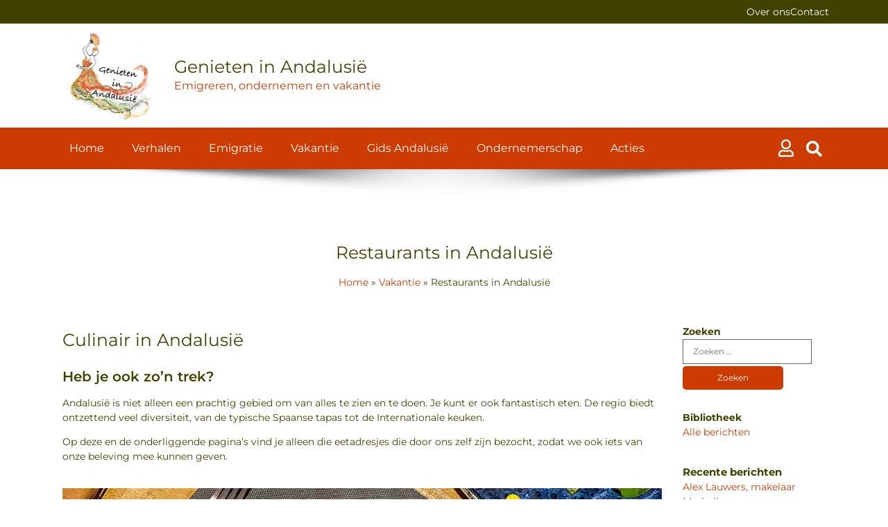

--- FILE ---
content_type: text/html; charset=UTF-8
request_url: https://genieteninandalusie.nl/vakantie-andalusie/restaurants-in-andalusie/
body_size: 65596
content:
<!doctype html>
<html lang="nl-NL">
<head><meta charset="UTF-8"><script>if(navigator.userAgent.match(/MSIE|Internet Explorer/i)||navigator.userAgent.match(/Trident\/7\..*?rv:11/i)){var href=document.location.href;if(!href.match(/[?&]nowprocket/)){if(href.indexOf("?")==-1){if(href.indexOf("#")==-1){document.location.href=href+"?nowprocket=1"}else{document.location.href=href.replace("#","?nowprocket=1#")}}else{if(href.indexOf("#")==-1){document.location.href=href+"&nowprocket=1"}else{document.location.href=href.replace("#","&nowprocket=1#")}}}}</script><script>(()=>{class RocketLazyLoadScripts{constructor(){this.v="2.0.4",this.userEvents=["keydown","keyup","mousedown","mouseup","mousemove","mouseover","mouseout","touchmove","touchstart","touchend","touchcancel","wheel","click","dblclick","input"],this.attributeEvents=["onblur","onclick","oncontextmenu","ondblclick","onfocus","onmousedown","onmouseenter","onmouseleave","onmousemove","onmouseout","onmouseover","onmouseup","onmousewheel","onscroll","onsubmit"]}async t(){this.i(),this.o(),/iP(ad|hone)/.test(navigator.userAgent)&&this.h(),this.u(),this.l(this),this.m(),this.k(this),this.p(this),this._(),await Promise.all([this.R(),this.L()]),this.lastBreath=Date.now(),this.S(this),this.P(),this.D(),this.O(),this.M(),await this.C(this.delayedScripts.normal),await this.C(this.delayedScripts.defer),await this.C(this.delayedScripts.async),await this.T(),await this.F(),await this.j(),await this.A(),window.dispatchEvent(new Event("rocket-allScriptsLoaded")),this.everythingLoaded=!0,this.lastTouchEnd&&await new Promise(t=>setTimeout(t,500-Date.now()+this.lastTouchEnd)),this.I(),this.H(),this.U(),this.W()}i(){this.CSPIssue=sessionStorage.getItem("rocketCSPIssue"),document.addEventListener("securitypolicyviolation",t=>{this.CSPIssue||"script-src-elem"!==t.violatedDirective||"data"!==t.blockedURI||(this.CSPIssue=!0,sessionStorage.setItem("rocketCSPIssue",!0))},{isRocket:!0})}o(){window.addEventListener("pageshow",t=>{this.persisted=t.persisted,this.realWindowLoadedFired=!0},{isRocket:!0}),window.addEventListener("pagehide",()=>{this.onFirstUserAction=null},{isRocket:!0})}h(){let t;function e(e){t=e}window.addEventListener("touchstart",e,{isRocket:!0}),window.addEventListener("touchend",function i(o){o.changedTouches[0]&&t.changedTouches[0]&&Math.abs(o.changedTouches[0].pageX-t.changedTouches[0].pageX)<10&&Math.abs(o.changedTouches[0].pageY-t.changedTouches[0].pageY)<10&&o.timeStamp-t.timeStamp<200&&(window.removeEventListener("touchstart",e,{isRocket:!0}),window.removeEventListener("touchend",i,{isRocket:!0}),"INPUT"===o.target.tagName&&"text"===o.target.type||(o.target.dispatchEvent(new TouchEvent("touchend",{target:o.target,bubbles:!0})),o.target.dispatchEvent(new MouseEvent("mouseover",{target:o.target,bubbles:!0})),o.target.dispatchEvent(new PointerEvent("click",{target:o.target,bubbles:!0,cancelable:!0,detail:1,clientX:o.changedTouches[0].clientX,clientY:o.changedTouches[0].clientY})),event.preventDefault()))},{isRocket:!0})}q(t){this.userActionTriggered||("mousemove"!==t.type||this.firstMousemoveIgnored?"keyup"===t.type||"mouseover"===t.type||"mouseout"===t.type||(this.userActionTriggered=!0,this.onFirstUserAction&&this.onFirstUserAction()):this.firstMousemoveIgnored=!0),"click"===t.type&&t.preventDefault(),t.stopPropagation(),t.stopImmediatePropagation(),"touchstart"===this.lastEvent&&"touchend"===t.type&&(this.lastTouchEnd=Date.now()),"click"===t.type&&(this.lastTouchEnd=0),this.lastEvent=t.type,t.composedPath&&t.composedPath()[0].getRootNode()instanceof ShadowRoot&&(t.rocketTarget=t.composedPath()[0]),this.savedUserEvents.push(t)}u(){this.savedUserEvents=[],this.userEventHandler=this.q.bind(this),this.userEvents.forEach(t=>window.addEventListener(t,this.userEventHandler,{passive:!1,isRocket:!0})),document.addEventListener("visibilitychange",this.userEventHandler,{isRocket:!0})}U(){this.userEvents.forEach(t=>window.removeEventListener(t,this.userEventHandler,{passive:!1,isRocket:!0})),document.removeEventListener("visibilitychange",this.userEventHandler,{isRocket:!0}),this.savedUserEvents.forEach(t=>{(t.rocketTarget||t.target).dispatchEvent(new window[t.constructor.name](t.type,t))})}m(){const t="return false",e=Array.from(this.attributeEvents,t=>"data-rocket-"+t),i="["+this.attributeEvents.join("],[")+"]",o="[data-rocket-"+this.attributeEvents.join("],[data-rocket-")+"]",s=(e,i,o)=>{o&&o!==t&&(e.setAttribute("data-rocket-"+i,o),e["rocket"+i]=new Function("event",o),e.setAttribute(i,t))};new MutationObserver(t=>{for(const n of t)"attributes"===n.type&&(n.attributeName.startsWith("data-rocket-")||this.everythingLoaded?n.attributeName.startsWith("data-rocket-")&&this.everythingLoaded&&this.N(n.target,n.attributeName.substring(12)):s(n.target,n.attributeName,n.target.getAttribute(n.attributeName))),"childList"===n.type&&n.addedNodes.forEach(t=>{if(t.nodeType===Node.ELEMENT_NODE)if(this.everythingLoaded)for(const i of[t,...t.querySelectorAll(o)])for(const t of i.getAttributeNames())e.includes(t)&&this.N(i,t.substring(12));else for(const e of[t,...t.querySelectorAll(i)])for(const t of e.getAttributeNames())this.attributeEvents.includes(t)&&s(e,t,e.getAttribute(t))})}).observe(document,{subtree:!0,childList:!0,attributeFilter:[...this.attributeEvents,...e]})}I(){this.attributeEvents.forEach(t=>{document.querySelectorAll("[data-rocket-"+t+"]").forEach(e=>{this.N(e,t)})})}N(t,e){const i=t.getAttribute("data-rocket-"+e);i&&(t.setAttribute(e,i),t.removeAttribute("data-rocket-"+e))}k(t){Object.defineProperty(HTMLElement.prototype,"onclick",{get(){return this.rocketonclick||null},set(e){this.rocketonclick=e,this.setAttribute(t.everythingLoaded?"onclick":"data-rocket-onclick","this.rocketonclick(event)")}})}S(t){function e(e,i){let o=e[i];e[i]=null,Object.defineProperty(e,i,{get:()=>o,set(s){t.everythingLoaded?o=s:e["rocket"+i]=o=s}})}e(document,"onreadystatechange"),e(window,"onload"),e(window,"onpageshow");try{Object.defineProperty(document,"readyState",{get:()=>t.rocketReadyState,set(e){t.rocketReadyState=e},configurable:!0}),document.readyState="loading"}catch(t){console.log("WPRocket DJE readyState conflict, bypassing")}}l(t){this.originalAddEventListener=EventTarget.prototype.addEventListener,this.originalRemoveEventListener=EventTarget.prototype.removeEventListener,this.savedEventListeners=[],EventTarget.prototype.addEventListener=function(e,i,o){o&&o.isRocket||!t.B(e,this)&&!t.userEvents.includes(e)||t.B(e,this)&&!t.userActionTriggered||e.startsWith("rocket-")||t.everythingLoaded?t.originalAddEventListener.call(this,e,i,o):(t.savedEventListeners.push({target:this,remove:!1,type:e,func:i,options:o}),"mouseenter"!==e&&"mouseleave"!==e||t.originalAddEventListener.call(this,e,t.savedUserEvents.push,o))},EventTarget.prototype.removeEventListener=function(e,i,o){o&&o.isRocket||!t.B(e,this)&&!t.userEvents.includes(e)||t.B(e,this)&&!t.userActionTriggered||e.startsWith("rocket-")||t.everythingLoaded?t.originalRemoveEventListener.call(this,e,i,o):t.savedEventListeners.push({target:this,remove:!0,type:e,func:i,options:o})}}J(t,e){this.savedEventListeners=this.savedEventListeners.filter(i=>{let o=i.type,s=i.target||window;return e!==o||t!==s||(this.B(o,s)&&(i.type="rocket-"+o),this.$(i),!1)})}H(){EventTarget.prototype.addEventListener=this.originalAddEventListener,EventTarget.prototype.removeEventListener=this.originalRemoveEventListener,this.savedEventListeners.forEach(t=>this.$(t))}$(t){t.remove?this.originalRemoveEventListener.call(t.target,t.type,t.func,t.options):this.originalAddEventListener.call(t.target,t.type,t.func,t.options)}p(t){let e;function i(e){return t.everythingLoaded?e:e.split(" ").map(t=>"load"===t||t.startsWith("load.")?"rocket-jquery-load":t).join(" ")}function o(o){function s(e){const s=o.fn[e];o.fn[e]=o.fn.init.prototype[e]=function(){return this[0]===window&&t.userActionTriggered&&("string"==typeof arguments[0]||arguments[0]instanceof String?arguments[0]=i(arguments[0]):"object"==typeof arguments[0]&&Object.keys(arguments[0]).forEach(t=>{const e=arguments[0][t];delete arguments[0][t],arguments[0][i(t)]=e})),s.apply(this,arguments),this}}if(o&&o.fn&&!t.allJQueries.includes(o)){const e={DOMContentLoaded:[],"rocket-DOMContentLoaded":[]};for(const t in e)document.addEventListener(t,()=>{e[t].forEach(t=>t())},{isRocket:!0});o.fn.ready=o.fn.init.prototype.ready=function(i){function s(){parseInt(o.fn.jquery)>2?setTimeout(()=>i.bind(document)(o)):i.bind(document)(o)}return"function"==typeof i&&(t.realDomReadyFired?!t.userActionTriggered||t.fauxDomReadyFired?s():e["rocket-DOMContentLoaded"].push(s):e.DOMContentLoaded.push(s)),o([])},s("on"),s("one"),s("off"),t.allJQueries.push(o)}e=o}t.allJQueries=[],o(window.jQuery),Object.defineProperty(window,"jQuery",{get:()=>e,set(t){o(t)}})}P(){const t=new Map;document.write=document.writeln=function(e){const i=document.currentScript,o=document.createRange(),s=i.parentElement;let n=t.get(i);void 0===n&&(n=i.nextSibling,t.set(i,n));const c=document.createDocumentFragment();o.setStart(c,0),c.appendChild(o.createContextualFragment(e)),s.insertBefore(c,n)}}async R(){return new Promise(t=>{this.userActionTriggered?t():this.onFirstUserAction=t})}async L(){return new Promise(t=>{document.addEventListener("DOMContentLoaded",()=>{this.realDomReadyFired=!0,t()},{isRocket:!0})})}async j(){return this.realWindowLoadedFired?Promise.resolve():new Promise(t=>{window.addEventListener("load",t,{isRocket:!0})})}M(){this.pendingScripts=[];this.scriptsMutationObserver=new MutationObserver(t=>{for(const e of t)e.addedNodes.forEach(t=>{"SCRIPT"!==t.tagName||t.noModule||t.isWPRocket||this.pendingScripts.push({script:t,promise:new Promise(e=>{const i=()=>{const i=this.pendingScripts.findIndex(e=>e.script===t);i>=0&&this.pendingScripts.splice(i,1),e()};t.addEventListener("load",i,{isRocket:!0}),t.addEventListener("error",i,{isRocket:!0}),setTimeout(i,1e3)})})})}),this.scriptsMutationObserver.observe(document,{childList:!0,subtree:!0})}async F(){await this.X(),this.pendingScripts.length?(await this.pendingScripts[0].promise,await this.F()):this.scriptsMutationObserver.disconnect()}D(){this.delayedScripts={normal:[],async:[],defer:[]},document.querySelectorAll("script[type$=rocketlazyloadscript]").forEach(t=>{t.hasAttribute("data-rocket-src")?t.hasAttribute("async")&&!1!==t.async?this.delayedScripts.async.push(t):t.hasAttribute("defer")&&!1!==t.defer||"module"===t.getAttribute("data-rocket-type")?this.delayedScripts.defer.push(t):this.delayedScripts.normal.push(t):this.delayedScripts.normal.push(t)})}async _(){await this.L();let t=[];document.querySelectorAll("script[type$=rocketlazyloadscript][data-rocket-src]").forEach(e=>{let i=e.getAttribute("data-rocket-src");if(i&&!i.startsWith("data:")){i.startsWith("//")&&(i=location.protocol+i);try{const o=new URL(i).origin;o!==location.origin&&t.push({src:o,crossOrigin:e.crossOrigin||"module"===e.getAttribute("data-rocket-type")})}catch(t){}}}),t=[...new Map(t.map(t=>[JSON.stringify(t),t])).values()],this.Y(t,"preconnect")}async G(t){if(await this.K(),!0!==t.noModule||!("noModule"in HTMLScriptElement.prototype))return new Promise(e=>{let i;function o(){(i||t).setAttribute("data-rocket-status","executed"),e()}try{if(navigator.userAgent.includes("Firefox/")||""===navigator.vendor||this.CSPIssue)i=document.createElement("script"),[...t.attributes].forEach(t=>{let e=t.nodeName;"type"!==e&&("data-rocket-type"===e&&(e="type"),"data-rocket-src"===e&&(e="src"),i.setAttribute(e,t.nodeValue))}),t.text&&(i.text=t.text),t.nonce&&(i.nonce=t.nonce),i.hasAttribute("src")?(i.addEventListener("load",o,{isRocket:!0}),i.addEventListener("error",()=>{i.setAttribute("data-rocket-status","failed-network"),e()},{isRocket:!0}),setTimeout(()=>{i.isConnected||e()},1)):(i.text=t.text,o()),i.isWPRocket=!0,t.parentNode.replaceChild(i,t);else{const i=t.getAttribute("data-rocket-type"),s=t.getAttribute("data-rocket-src");i?(t.type=i,t.removeAttribute("data-rocket-type")):t.removeAttribute("type"),t.addEventListener("load",o,{isRocket:!0}),t.addEventListener("error",i=>{this.CSPIssue&&i.target.src.startsWith("data:")?(console.log("WPRocket: CSP fallback activated"),t.removeAttribute("src"),this.G(t).then(e)):(t.setAttribute("data-rocket-status","failed-network"),e())},{isRocket:!0}),s?(t.fetchPriority="high",t.removeAttribute("data-rocket-src"),t.src=s):t.src="data:text/javascript;base64,"+window.btoa(unescape(encodeURIComponent(t.text)))}}catch(i){t.setAttribute("data-rocket-status","failed-transform"),e()}});t.setAttribute("data-rocket-status","skipped")}async C(t){const e=t.shift();return e?(e.isConnected&&await this.G(e),this.C(t)):Promise.resolve()}O(){this.Y([...this.delayedScripts.normal,...this.delayedScripts.defer,...this.delayedScripts.async],"preload")}Y(t,e){this.trash=this.trash||[];let i=!0;var o=document.createDocumentFragment();t.forEach(t=>{const s=t.getAttribute&&t.getAttribute("data-rocket-src")||t.src;if(s&&!s.startsWith("data:")){const n=document.createElement("link");n.href=s,n.rel=e,"preconnect"!==e&&(n.as="script",n.fetchPriority=i?"high":"low"),t.getAttribute&&"module"===t.getAttribute("data-rocket-type")&&(n.crossOrigin=!0),t.crossOrigin&&(n.crossOrigin=t.crossOrigin),t.integrity&&(n.integrity=t.integrity),t.nonce&&(n.nonce=t.nonce),o.appendChild(n),this.trash.push(n),i=!1}}),document.head.appendChild(o)}W(){this.trash.forEach(t=>t.remove())}async T(){try{document.readyState="interactive"}catch(t){}this.fauxDomReadyFired=!0;try{await this.K(),this.J(document,"readystatechange"),document.dispatchEvent(new Event("rocket-readystatechange")),await this.K(),document.rocketonreadystatechange&&document.rocketonreadystatechange(),await this.K(),this.J(document,"DOMContentLoaded"),document.dispatchEvent(new Event("rocket-DOMContentLoaded")),await this.K(),this.J(window,"DOMContentLoaded"),window.dispatchEvent(new Event("rocket-DOMContentLoaded"))}catch(t){console.error(t)}}async A(){try{document.readyState="complete"}catch(t){}try{await this.K(),this.J(document,"readystatechange"),document.dispatchEvent(new Event("rocket-readystatechange")),await this.K(),document.rocketonreadystatechange&&document.rocketonreadystatechange(),await this.K(),this.J(window,"load"),window.dispatchEvent(new Event("rocket-load")),await this.K(),window.rocketonload&&window.rocketonload(),await this.K(),this.allJQueries.forEach(t=>t(window).trigger("rocket-jquery-load")),await this.K(),this.J(window,"pageshow");const t=new Event("rocket-pageshow");t.persisted=this.persisted,window.dispatchEvent(t),await this.K(),window.rocketonpageshow&&window.rocketonpageshow({persisted:this.persisted})}catch(t){console.error(t)}}async K(){Date.now()-this.lastBreath>45&&(await this.X(),this.lastBreath=Date.now())}async X(){return document.hidden?new Promise(t=>setTimeout(t)):new Promise(t=>requestAnimationFrame(t))}B(t,e){return e===document&&"readystatechange"===t||(e===document&&"DOMContentLoaded"===t||(e===window&&"DOMContentLoaded"===t||(e===window&&"load"===t||e===window&&"pageshow"===t)))}static run(){(new RocketLazyLoadScripts).t()}}RocketLazyLoadScripts.run()})();</script>
	
	<meta name="viewport" content="width=device-width, initial-scale=1">
	<link rel="profile" href="https://gmpg.org/xfn/11">
	<meta name='robots' content='index, follow, max-image-preview:large, max-snippet:-1, max-video-preview:-1' />

	<!-- This site is optimized with the Yoast SEO Premium plugin v26.6 (Yoast SEO v26.6) - https://yoast.com/wordpress/plugins/seo/ -->
	<title>Restaurants in Andalusië - Genieten in Andalusië</title>
<link data-rocket-prefetch href="https://www.googletagmanager.com" rel="dns-prefetch">
<link data-rocket-prefetch href="https://widget.getyourguide.com" rel="dns-prefetch">
<link data-rocket-prefetch href="https://s7.addthis.com" rel="dns-prefetch">
<style id="wpr-usedcss">img:is([sizes=auto i],[sizes^="auto," i]){contain-intrinsic-size:3000px 1500px}img.emoji{display:inline!important;border:none!important;box-shadow:none!important;height:1em!important;width:1em!important;margin:0 .07em!important;vertical-align:-.1em!important;background:0 0!important;padding:0!important}:root{--wp--preset--aspect-ratio--square:1;--wp--preset--aspect-ratio--4-3:4/3;--wp--preset--aspect-ratio--3-4:3/4;--wp--preset--aspect-ratio--3-2:3/2;--wp--preset--aspect-ratio--2-3:2/3;--wp--preset--aspect-ratio--16-9:16/9;--wp--preset--aspect-ratio--9-16:9/16;--wp--preset--color--black:#000000;--wp--preset--color--cyan-bluish-gray:#abb8c3;--wp--preset--color--white:#ffffff;--wp--preset--color--pale-pink:#f78da7;--wp--preset--color--vivid-red:#cf2e2e;--wp--preset--color--luminous-vivid-orange:#ff6900;--wp--preset--color--luminous-vivid-amber:#fcb900;--wp--preset--color--light-green-cyan:#7bdcb5;--wp--preset--color--vivid-green-cyan:#00d084;--wp--preset--color--pale-cyan-blue:#8ed1fc;--wp--preset--color--vivid-cyan-blue:#0693e3;--wp--preset--color--vivid-purple:#9b51e0;--wp--preset--gradient--vivid-cyan-blue-to-vivid-purple:linear-gradient(135deg,rgba(6, 147, 227, 1) 0%,rgb(155, 81, 224) 100%);--wp--preset--gradient--light-green-cyan-to-vivid-green-cyan:linear-gradient(135deg,rgb(122, 220, 180) 0%,rgb(0, 208, 130) 100%);--wp--preset--gradient--luminous-vivid-amber-to-luminous-vivid-orange:linear-gradient(135deg,rgba(252, 185, 0, 1) 0%,rgba(255, 105, 0, 1) 100%);--wp--preset--gradient--luminous-vivid-orange-to-vivid-red:linear-gradient(135deg,rgba(255, 105, 0, 1) 0%,rgb(207, 46, 46) 100%);--wp--preset--gradient--very-light-gray-to-cyan-bluish-gray:linear-gradient(135deg,rgb(238, 238, 238) 0%,rgb(169, 184, 195) 100%);--wp--preset--gradient--cool-to-warm-spectrum:linear-gradient(135deg,rgb(74, 234, 220) 0%,rgb(151, 120, 209) 20%,rgb(207, 42, 186) 40%,rgb(238, 44, 130) 60%,rgb(251, 105, 98) 80%,rgb(254, 248, 76) 100%);--wp--preset--gradient--blush-light-purple:linear-gradient(135deg,rgb(255, 206, 236) 0%,rgb(152, 150, 240) 100%);--wp--preset--gradient--blush-bordeaux:linear-gradient(135deg,rgb(254, 205, 165) 0%,rgb(254, 45, 45) 50%,rgb(107, 0, 62) 100%);--wp--preset--gradient--luminous-dusk:linear-gradient(135deg,rgb(255, 203, 112) 0%,rgb(199, 81, 192) 50%,rgb(65, 88, 208) 100%);--wp--preset--gradient--pale-ocean:linear-gradient(135deg,rgb(255, 245, 203) 0%,rgb(182, 227, 212) 50%,rgb(51, 167, 181) 100%);--wp--preset--gradient--electric-grass:linear-gradient(135deg,rgb(202, 248, 128) 0%,rgb(113, 206, 126) 100%);--wp--preset--gradient--midnight:linear-gradient(135deg,rgb(2, 3, 129) 0%,rgb(40, 116, 252) 100%);--wp--preset--font-size--small:13px;--wp--preset--font-size--medium:20px;--wp--preset--font-size--large:36px;--wp--preset--font-size--x-large:42px;--wp--preset--spacing--20:0.44rem;--wp--preset--spacing--30:0.67rem;--wp--preset--spacing--40:1rem;--wp--preset--spacing--50:1.5rem;--wp--preset--spacing--60:2.25rem;--wp--preset--spacing--70:3.38rem;--wp--preset--spacing--80:5.06rem;--wp--preset--shadow--natural:6px 6px 9px rgba(0, 0, 0, .2);--wp--preset--shadow--deep:12px 12px 50px rgba(0, 0, 0, .4);--wp--preset--shadow--sharp:6px 6px 0px rgba(0, 0, 0, .2);--wp--preset--shadow--outlined:6px 6px 0px -3px rgba(255, 255, 255, 1),6px 6px rgba(0, 0, 0, 1);--wp--preset--shadow--crisp:6px 6px 0px rgba(0, 0, 0, 1)}:root{--wp--style--global--content-size:800px;--wp--style--global--wide-size:1200px}:where(body){margin:0}:where(.wp-site-blocks)>*{margin-block-start:24px;margin-block-end:0}:where(.wp-site-blocks)>:first-child{margin-block-start:0}:where(.wp-site-blocks)>:last-child{margin-block-end:0}:root{--wp--style--block-gap:24px}:root :where(.is-layout-flow)>:first-child{margin-block-start:0}:root :where(.is-layout-flow)>:last-child{margin-block-end:0}:root :where(.is-layout-flow)>*{margin-block-start:24px;margin-block-end:0}:root :where(.is-layout-constrained)>:first-child{margin-block-start:0}:root :where(.is-layout-constrained)>:last-child{margin-block-end:0}:root :where(.is-layout-constrained)>*{margin-block-start:24px;margin-block-end:0}:root :where(.is-layout-flex){gap:24px}:root :where(.is-layout-grid){gap:24px}body{padding-top:0;padding-right:0;padding-bottom:0;padding-left:0}a:where(:not(.wp-element-button)){text-decoration:underline}:root :where(.wp-element-button,.wp-block-button__link){background-color:#32373c;border-width:0;color:#fff;font-family:inherit;font-size:inherit;line-height:inherit;padding:calc(.667em + 2px) calc(1.333em + 2px);text-decoration:none}:root :where(.wp-block-pullquote){font-size:1.5em;line-height:1.6}.wpulike{display:block;position:relative;line-height:normal;margin:0;padding:10px 0}.wpulike .wp_ulike_general_class{display:inline-flex;align-items:center}.wpulike button.wp_ulike_btn{margin:0;position:relative;display:inline-block;vertical-align:middle;border-radius:.25em;box-shadow:none;padding:1em;font-size:15px;border:none;text-align:center;transition:none;cursor:pointer}.wpulike button.wp_ulike_btn:active,.wpulike button.wp_ulike_btn:focus,.wpulike button.wp_ulike_btn:hover{outline:0}.wpulike button.wp_ulike_btn::-moz-focus-inner{border:0}.wpulike button.wp_ulike_btn:disabled:active,.wpulike button.wp_ulike_btn:disabled:focus,.wpulike button.wp_ulike_btn:disabled:hover,.wpulike button.wp_ulike_btn[disabled=disabled]:active,.wpulike button.wp_ulike_btn[disabled=disabled]:focus,.wpulike button.wp_ulike_btn[disabled=disabled]:hover{outline:0;background-color:initial}.wpulike button.wp_ulike_btn.wp_ulike_put_text{font-size:14px;font-weight:600;line-height:28px;padding:0 10px;min-width:50px}.wpulike .wp_ulike_is_loading .wp_ulike_btn{background-image:url(https://genieteninandalusie.nl/wp-content/plugins/wp-ulike/assets/img/svg/loader.svg);background-repeat:no-repeat;background-position:center center}.wpulike .wp_ulike_is_loading .wp_ulike_btn span{visibility:hidden}.wpulike .wp_ulike_is_loading .wp_ulike_btn.wp_ulike_put_image::after{content:none}.wpulike .count-box:empty{display:none}.wp_ulike_click_is_disabled{pointer-events:none;cursor:default}.wp_ulike_likers_wrapper{margin:10px 0;flex:0 0 100%}.wp_ulike_likers_wrapper:empty{display:none}.ulf-tooltip .wp_ulike_likers_wrapper{margin:0}.wpulike-notification{position:fixed;z-index:999999;pointer-events:none;right:20px;bottom:20px}.wpulike-notification *{-moz-box-sizing:border-box;-webkit-box-sizing:border-box;box-sizing:border-box}.wpulike-notification .wpulike-message{position:relative;pointer-events:auto;word-wrap:break-word;overflow:hidden;margin:0 0 6px;padding:14px 15px 14px 65px;width:290px;border-radius:3px;background-color:#007bc3;color:#fff;animation:.2s backwards wpUlikeNotifitcationsAnimation;box-shadow:0 3px 5px rgba(0,0,0,.08);font-size:.9rem;font-weight:500;line-height:normal}.wpulike-notification .wpulike-message:hover{opacity:.9;cursor:pointer}.wpulike-notification .wpulike-message:before{content:"";background-position:center center;background-repeat:no-repeat;background-image:url(https://genieteninandalusie.nl/wp-content/plugins/wp-ulike/assets/img/svg/info.svg);background-size:25px;position:absolute;left:0;width:50px;top:0;height:100%;background-color:rgba(0,0,0,.06)}@keyframes wpUlikeNotifitcationsAnimation{from{opacity:0;transform:translateY(100%)}to{opacity:.8;transform:translateY(0)}}@media screen and (max-width:768px){.wpulike-notification .wpulike-message{padding:11px 11px 11px 55px;font-size:13px}.wpulike-notification .wpulike-message:before{background-size:25px;width:45px}}@media screen and (max-width:320px){.wpulike-notification{left:10px;right:10px}.wpulike-notification .wpulike-message{padding:9px 9px 9px 45px;font-size:12px;width:100%}.wpulike-notification .wpulike-message:before{background-size:15px;width:35px}}.ulf-tooltip{max-width:360px;position:absolute;z-index:999999;background:#444;border-radius:5px;padding:10px;box-sizing:border-box;-moz-box-sizing:border-box;-webkit-box-sizing:border-box;top:0;left:0}.ulf-centered{position:fixed;top:50%;left:50%}.ulf-content{margin:5px 20px 5px 10px;font-size:1em;line-height:1.6em;text-align:center;color:#fff;font-weight:800}.ulf-arrow{border:15px solid rgba(232,232,232,0);content:" ";height:0;width:0;position:absolute;pointer-events:none;margin-left:-15px}.ulf-arrow-hug-left{left:30px;right:auto}.ulf-arrow-hug-right{right:30px;left:auto}.ulf-arrow-hug-left.ulf-arrow-super-hug{left:15px;right:auto}.ulf-arrow-hug-right.ulf-arrow-super-hug{right:1px;left:auto}.rtl .wpulike-notification{left:20px;right:inherit}.rtl .wpulike-notification .wpulike-message{padding:14px 65px 14px 15px}.rtl .wpulike-notification .wpulike-message:before{left:auto;right:0}@media screen and (max-width:768px){.rtl .wpulike-notification .wpulike-message{padding:11px 55px 11px 11px}}@media screen and (max-width:320px){.rtl .wpulike-notification{left:10px;right:10px}.rtl .wpulike-notification .wpulike-message{padding:9px 45px 9px 9px}}.wpulike-notification .wpulike-message{background-color:#cc3c02!important}.cmplz-blocked-content-notice{display:none}.cmplz-optin .cmplz-blocked-content-container .cmplz-blocked-content-notice,.cmplz-optin .cmplz-wp-video .cmplz-blocked-content-notice{display:block}.cmplz-blocked-content-container,.cmplz-wp-video{animation-name:cmplz-fadein;animation-duration:.6s;background:#fff;border:0;border-radius:3px;box-shadow:0 0 1px 0 rgba(0,0,0,.5),0 1px 10px 0 rgba(0,0,0,.15);display:flex;justify-content:center;align-items:center;background-repeat:no-repeat!important;background-size:cover!important;height:inherit;position:relative}.cmplz-blocked-content-container iframe,.cmplz-wp-video iframe{visibility:hidden;max-height:100%;border:0!important}.cmplz-blocked-content-container .cmplz-blocked-content-notice,.cmplz-wp-video .cmplz-blocked-content-notice{white-space:normal;text-transform:initial;position:absolute!important;width:100%;top:50%;left:50%;transform:translate(-50%,-50%);max-width:300px;font-size:14px;padding:10px;background-color:rgba(0,0,0,.5);color:#fff;text-align:center;z-index:98;line-height:23px}.cmplz-blocked-content-container .cmplz-blocked-content-notice .cmplz-links,.cmplz-wp-video .cmplz-blocked-content-notice .cmplz-links{display:block;margin-bottom:10px}.cmplz-blocked-content-container .cmplz-blocked-content-notice .cmplz-links a,.cmplz-wp-video .cmplz-blocked-content-notice .cmplz-links a{color:#fff}.cmplz-blocked-content-container div div{display:none}.cmplz-wp-video .cmplz-placeholder-element{width:100%;height:inherit}@keyframes cmplz-fadein{from{opacity:0}to{opacity:1}}body .has-error{background:#ffe4e4;padding:10px}body .wpuf-loading{width:16px;height:16px;background:url('https://genieteninandalusie.nl/wp-content/plugins/wp-user-frontend/assets/images/wpspin_light.gif') no-repeat;display:inline-block}body .wpuf-loading.hide{display:none}body .wpuf-success{background-color:#dff0d8;border:1px solid #d6e9c6;color:#3c763d;padding:10px;margin:10px 0 20px}body .wpuf-error{background-color:#f2dede;color:#a94442;border:1px solid #ebccd1;margin:10px 0 20px;padding:10px;-webkit-border-radius:3px;-moz-border-radius:3px;border-radius:3px;font-size:13px}body ul.wpuf-form{list-style:none!important;margin:0!important;padding:0!important;width:100%}body ul.wpuf-form li{margin-left:0;margin-bottom:10px;padding:10px}body ul.wpuf-form li:after{clear:both;content:"";display:table}body ul.wpuf-form li.has-error{background:#ffe4e4}body ul.wpuf-form li .wpuf-fields{float:left;width:70%}body ul.wpuf-form li .wpuf-fields table,body ul.wpuf-form li .wpuf-fields td{border:none;margin:0}body ul.wpuf-form li .wpuf-fields table{width:100%}body ul.wpuf-form li .wpuf-fields ul.wpuf-attachment-list{list-style:none;margin:5px 0 0;padding:0}body ul.wpuf-form li .wpuf-fields ul.wpuf-attachment-list li{display:inline-block;border:1px solid #eee;padding:5px;width:150px;height:150px;margin-right:5px;-webkit-border-radius:5px;-moz-border-radius:5px;border-radius:5px}body ul.wpuf-form li .wpuf-fields .progress{background:-moz-linear-gradient(center bottom,#fff 0,#f7f7f7 100%) #fff;border:1px solid #d1d1d1;border-radius:3px 3px 3px 3px;box-shadow:0 0 3px rgba(0,0,0,.1) inset;float:right;height:22px;line-height:2em;margin:0;overflow:hidden;padding:0;width:200px}body ul.wpuf-form li .wpuf-fields .bar{background-color:#83b4d8;background-image:-moz-linear-gradient(center bottom,#72a7cf 0,#90c5ee 100%);border-radius:3px 3px 3px 3px;box-shadow:0 0 3px rgba(0,0,0,.3);height:100%;width:0;z-index:9}body ul.wpuf-form li .wpuf-fields .progress .percent{color:rgba(0,0,0,.6);padding:0 8px;position:relative;text-shadow:0 1px 0 rgba(255,255,255,.4);width:200px;z-index:10}body ul.wpuf-form li .wpuf-fields #wpuf-insert-image-container{margin-bottom:3px}body ul.wpuf-form li .wpuf-fields #wpuf-insert-image-container:after{clear:both;content:"";display:table}body .wpuf-coupon-info-wrap{border:1px solid #eee;padding:15px;margin-bottom:20px}body .wpuf-coupon-info-wrap .wpuf-coupon-field-spinner{background:url('https://genieteninandalusie.nl/wp-content/plugins/wp-user-frontend/assets/images/wpspin_light.gif') right no-repeat rgba(0,0,0,0)}body .wpuf-coupon-info-wrap .wpuf-copon-show{background:#eee;border-radius:3px;border-width:1px;box-shadow:0 1px 0 rgba(217,217,217,.5) inset,0 1px 0 rgba(0,0,0,.15);color:#5c5a5a;cursor:pointer;display:inline-block;font-size:14px;padding:5px 12px;text-decoration:none;width:175px;margin-bottom:8px}body .wpuf-coupon-info-wrap .wpuf-copon-wrap{margin:15px 0}body .wpuf-coupon-info-wrap .wpuf-copon-show:hover{background:#1e8cbe;border-color:#0074a2;box-shadow:0 1px 0 rgba(120,200,230,.6) inset;color:#fff}body .ui-tpicker-grid-label{background:0 0;border:none;margin:0;padding:0}body .ui-timepicker-rtl{direction:rtl}body .ui-timepicker-rtl dl{text-align:right}body .ui-timepicker-rtl dl dd{margin:0 65px 10px 10px}body .pass-strength-result{border-style:solid;border-width:1px;float:left;margin:0;padding:3px 5px;text-align:center;width:200px;display:none;background-color:#eee;border-color:#ddd!important}body .pass-strength-result.bad{background-color:#ffb78c;border-color:#ff853c!important}body .pass-strength-result.good{background-color:#ffec8b;border-color:#fc0!important}body .pass-strength-result.short{background-color:#ffa0a0;border-color:#f04040!important}body .pass-strength-result.strong{background-color:#c3ff88;border-color:#8dff1c!important}@media (max-width:549px){body #wpuf-payment-gateway{margin-left:-15px}}body .ac_results{padding:0;margin:0;list-style:none;position:absolute;z-index:10000;display:none;border:1px solid #ccc}body .ac_results li{padding:2px 5px;white-space:nowrap;text-align:left}body .ac_over{cursor:pointer}body .ac_match{text-decoration:underline}body fieldset.wpuf-multistep-fieldset{position:relative;padding-bottom:50px;border:none;display:none}body fieldset.wpuf-multistep-fieldset.field-active{display:block}body fieldset.wpuf-multistep-fieldset a#wpuf-post-draft{position:absolute;bottom:0;right:calc(50% - 35px)}body fieldset.wpuf-multistep-fieldset span.wpuf-draft-saved{position:absolute;bottom:0;right:calc(50% - 150px)}body fieldset.wpuf-multistep-fieldset span.wpuf-loading{position:absolute;bottom:8px;right:calc(50% - 60px)}body .wpuf-multistep-progressbar{overflow:hidden}body .wpuf-form .wpuf-multistep-progressbar ul.wpuf-step-wizard{margin:20px 0 40px;padding:0;list-style:none}body .wpuf-form .wpuf-multistep-progressbar ul.wpuf-step-wizard *{box-sizing:border-box}body .wpuf-form .wpuf-multistep-progressbar ul.wpuf-step-wizard li{background-color:#e4e4e4;border-radius:5px;display:inline-block;padding:10px 30px 10px 40px;margin-right:-7px;width:auto;margin:0;position:relative;text-align:center}body .wpuf-form .wpuf-multistep-progressbar ul.wpuf-step-wizard li::after,body .wpuf-form .wpuf-multistep-progressbar ul.wpuf-step-wizard li::before{border:solid transparent;content:" ";height:0;width:0;position:absolute;border-color:transparent;border-left-color:#fff;border-radius:10px}body .wpuf-form .wpuf-multistep-progressbar ul.wpuf-step-wizard li::before{border-width:26px;margin-top:-14px;right:-52px;z-index:98}body .wpuf-form .wpuf-multistep-progressbar ul.wpuf-step-wizard li::after{border-left-color:#e4e4e4;border-width:25px;margin-top:-37px;right:-44px;z-index:99}body .wpuf-form .wpuf-multistep-progressbar ul.wpuf-step-wizard li.active-step{background-color:#00a0d2;color:#fff}body .wpuf-form .wpuf-multistep-progressbar ul.wpuf-step-wizard li.active-step::after{border-left-color:#00a0d2}body .wpuf-form .wpuf-multistep-progressbar ul.wpuf-step-wizard li:last-child::after{border-left-color:transparent}body .wpuf-form .wpuf-multistep-progressbar .ui-widget-header{background:#00a0d2}@media (max-width:480px){body ul.wpuf-form li .wpuf-fields{float:none;width:100%}}body .wpuf-form .required{color:red;font-weight:700;border:0}body table#wpuf-address-country-state input{width:100%;padding:0 10px;border:1px solid #f5f5f5;color:#6d6d6d;font-size:14px;line-height:36px;height:36px;box-shadow:none}body table#wpuf-address-country-state select{width:100%;padding:0 10px;border:1px solid #f5f5f5;color:#6d6d6d;font-size:14px;line-height:36px;height:36px;box-shadow:none}body table#wpuf-address-country-state td{border:none}body .wpuf-image-wrap{display:inline-block;position:relative;z-index:1;transition:.3s;margin:4px}body li.wpuf-image-wrap.thumbnail{position:relative}body li.wpuf-image-wrap.thumbnail .caption{position:absolute;left:50%;margin-left:-40px;top:50%;margin-top:-10px;display:none;width:80px;background:#23282d;text-align:center;padding:0;border-radius:3px;line-height:0}body li.wpuf-image-wrap.thumbnail:hover .caption{display:block}body ul.wpuf-form li .wpuf-fields ul.wpuf-attachment-list{overflow:auto}body ul.wpuf-form li .wpuf-fields ul.wpuf-attachment-list li.highlight{margin-bottom:0;height:150px;padding-top:0;padding-bottom:0}body ul.wpuf-form .ui-state-default.wpuf-image-wrap:hover{cursor:move}body ul.wpuf-form .ui-state-default.wpuf-image-wrap .caption a,body ul.wpuf-form .ui-state-default.wpuf-image-wrap .caption span{display:inline-block;line-height:0;height:inherit;padding:5px;color:transparent;vertical-align:top}body ul.wpuf-form .ui-state-default .wpuf-image-wrap .caption a img{-webkit-box-shadow:none;box-shadow:none}body ul.wpuf-form .ui-state-default.wpuf-image-wrap .caption a:hover,body ul.wpuf-form .ui-state-default.wpuf-image-wrap .caption span:hover{background:#0073aa;-webkit-box-shadow:none;box-shadow:none}body ul.wpuf-form .wpuf-field-columns{padding:0;border:0;overflow:hidden}body .ac_results{z-index:99999!important;background-color:#fff!important;color:#000;position:auto!important;width:390px!important}body .ac_results li{border-bottom:1px solid #ddd;margin-left:0;padding-left:5px!important;text-decoration:none!important}body .wpuf-attachment-upload-filelist{z-index:1}body .wpuf-attachment-upload-filelist+.moxie-shim{z-index:2}img.wpuf-eye{position:absolute;right:1rem;top:50%;transform:translateY(-50%) translateX(-6%)}[class^=swal2]{-webkit-tap-highlight-color:transparent}.swal2-show{-webkit-animation:.3s swal2-show;animation:.3s swal2-show}.swal2-hide{-webkit-animation:.15s forwards swal2-hide;animation:.15s forwards swal2-hide}@-webkit-keyframes swal2-show{0%{transform:scale(.7)}45%{transform:scale(1.05)}80%{transform:scale(.95)}100%{transform:scale(1)}}@keyframes swal2-show{0%{transform:scale(.7)}45%{transform:scale(1.05)}80%{transform:scale(.95)}100%{transform:scale(1)}}@-webkit-keyframes swal2-hide{0%{transform:scale(1);opacity:1}100%{transform:scale(.5);opacity:0}}@keyframes swal2-hide{0%{transform:scale(1);opacity:1}100%{transform:scale(.5);opacity:0}}.ui-helper-clearfix:after,.ui-helper-clearfix:before{content:"";display:table}.ui-helper-clearfix:after{clear:both}.ui-helper-clearfix{zoom:1}.ui-state-disabled{cursor:default!important}.ui-icon{display:block;text-indent:-99999px;overflow:hidden;background-repeat:no-repeat}.ui-datepicker-multi .ui-datepicker-buttonpane{clear:left}.ui-datepicker-row-break{clear:both;width:100%;font-size:0em}.ui-datepicker-rtl{direction:rtl}.ui-datepicker-rtl .ui-datepicker-prev{right:2px;left:auto}.ui-datepicker-rtl .ui-datepicker-next{left:2px;right:auto}.ui-datepicker-rtl .ui-datepicker-prev:hover{right:1px;left:auto}.ui-datepicker-rtl .ui-datepicker-next:hover{left:1px;right:auto}.ui-datepicker-rtl .ui-datepicker-buttonpane{clear:right}.ui-datepicker-rtl .ui-datepicker-buttonpane button{float:left}.ui-datepicker-rtl .ui-datepicker-buttonpane button.ui-datepicker-current{float:right}.ui-widget-content{border:1px solid #aaa;background:url(https://genieteninandalusie.nl/wp-content/plugins/wp-user-frontend/assets/css/images/ui-bg_flat_75_ffffff_40x100.png) 50% 50% repeat-x #fff;color:#222}.ui-widget-content a{color:#222}.ui-widget-header{border:1px solid #aaa;background:url(https://genieteninandalusie.nl/wp-content/plugins/wp-user-frontend/assets/css/images/ui-bg_diagonals-small_75_cccccc_40x40.png) 50% 50% #ccc;color:#222;font-weight:700}.ui-widget-header a{color:#222}.ui-state-default,.ui-widget-content .ui-state-default,.ui-widget-header .ui-state-default{border:1px solid #d3d3d3;background:url(https://genieteninandalusie.nl/wp-content/plugins/wp-user-frontend/assets/css/images/ui-bg_glass_75_e6e6e6_1x400.png) 50% 50% repeat-x #e6e6e6;font-weight:400;color:#555}.ui-state-default a,.ui-state-default a:link,.ui-state-default a:visited{color:#555;text-decoration:none}.ui-state-focus,.ui-state-hover,.ui-widget-content .ui-state-focus,.ui-widget-content .ui-state-hover,.ui-widget-header .ui-state-focus,.ui-widget-header .ui-state-hover{border:1px solid #999;background:url(https://genieteninandalusie.nl/wp-content/plugins/wp-user-frontend/assets/css/images/ui-bg_glass_75_dadada_1x400.png) 50% 50% repeat-x #dadada;font-weight:400;color:#212121}.ui-state-hover a,.ui-state-hover a:hover,.ui-state-hover a:link,.ui-state-hover a:visited{color:#212121;text-decoration:none}.ui-state-active,.ui-widget-content .ui-state-active,.ui-widget-header .ui-state-active{border:1px solid #aaa;background:url(https://genieteninandalusie.nl/wp-content/plugins/wp-user-frontend/assets/css/images/ui-bg_glass_65_ffffff_1x400.png) 50% 50% repeat-x #fff;font-weight:400;color:#212121}.ui-state-active a,.ui-state-active a:link,.ui-state-active a:visited{color:#212121;text-decoration:none}.ui-state-highlight,.ui-widget-content .ui-state-highlight,.ui-widget-header .ui-state-highlight{border:1px solid #fcefa1;background:url(https://genieteninandalusie.nl/wp-content/plugins/wp-user-frontend/assets/css/images/ui-bg_glass_55_fbf9ee_1x400.png) 50% 50% repeat-x #fbf9ee;color:#363636}.ui-state-highlight a,.ui-widget-content .ui-state-highlight a,.ui-widget-header .ui-state-highlight a{color:#363636}.ui-priority-primary,.ui-widget-content .ui-priority-primary,.ui-widget-header .ui-priority-primary{font-weight:700}.ui-priority-secondary,.ui-widget-content .ui-priority-secondary,.ui-widget-header .ui-priority-secondary{opacity:.7;filter:Alpha(Opacity=70);font-weight:400}.ui-state-disabled,.ui-widget-content .ui-state-disabled,.ui-widget-header .ui-state-disabled{opacity:.35;filter:Alpha(Opacity=35);background-image:none}.ui-state-disabled .ui-icon{filter:Alpha(Opacity=35)}.ui-icon{width:16px;height:16px;background-image:url(https://genieteninandalusie.nl/wp-content/plugins/wp-user-frontend/assets/css/images/ui-icons_222222_256x240.png)}.ui-widget-content .ui-icon{background-image:url(https://genieteninandalusie.nl/wp-content/plugins/wp-user-frontend/assets/css/images/ui-icons_222222_256x240.png)}.ui-widget-header .ui-icon{background-image:url(https://genieteninandalusie.nl/wp-content/plugins/wp-user-frontend/assets/css/images/ui-icons_222222_256x240.png)}.ui-state-default .ui-icon{background-image:url(https://genieteninandalusie.nl/wp-content/plugins/wp-user-frontend/assets/css/images/ui-icons_888888_256x240.png)}.ui-state-focus .ui-icon,.ui-state-hover .ui-icon{background-image:url(https://genieteninandalusie.nl/wp-content/plugins/wp-user-frontend/assets/css/images/ui-icons_454545_256x240.png)}.ui-state-active .ui-icon{background-image:url(https://genieteninandalusie.nl/wp-content/plugins/wp-user-frontend/assets/css/images/ui-icons_454545_256x240.png)}.ui-state-highlight .ui-icon{background-image:url(https://genieteninandalusie.nl/wp-content/plugins/wp-user-frontend/assets/css/images/ui-icons_2e83ff_256x240.png)}.ui-corner-all{-moz-border-radius-topleft:4px;-webkit-border-top-left-radius:4px;-khtml-border-top-left-radius:4px;border-top-left-radius:4px}.ui-corner-all{-moz-border-radius-topright:4px;-webkit-border-top-right-radius:4px;-khtml-border-top-right-radius:4px;border-top-right-radius:4px}.ui-corner-all{-moz-border-radius-bottomleft:4px;-webkit-border-bottom-left-radius:4px;-khtml-border-bottom-left-radius:4px;border-bottom-left-radius:4px}.ui-corner-all{-moz-border-radius-bottomright:4px;-webkit-border-bottom-right-radius:4px;-khtml-border-bottom-right-radius:4px;border-bottom-right-radius:4px}html{line-height:1.15;-webkit-text-size-adjust:100%}*,:after,:before{box-sizing:border-box}body{background-color:#fff;color:#333;font-family:-apple-system,BlinkMacSystemFont,'Segoe UI',Roboto,'Helvetica Neue',Arial,'Noto Sans',sans-serif,'Apple Color Emoji','Segoe UI Emoji','Segoe UI Symbol','Noto Color Emoji';font-size:1rem;font-weight:400;line-height:1.5;margin:0;-webkit-font-smoothing:antialiased;-moz-osx-font-smoothing:grayscale}h1,h2,h3{color:inherit;font-family:inherit;font-weight:500;line-height:1.2;margin-block-end:1rem;margin-block-start:.5rem}h1{font-size:2.5rem}h2{font-size:2rem}h3{font-size:1.75rem}p{margin-block-end:.9rem;margin-block-start:0}hr{box-sizing:content-box;height:0;overflow:visible}pre{font-family:monospace,monospace;font-size:1em;white-space:pre-wrap}a{background-color:transparent;color:#c36;text-decoration:none}a:active,a:hover{color:#336}a:not([href]):not([tabindex]),a:not([href]):not([tabindex]):focus,a:not([href]):not([tabindex]):hover{color:inherit;text-decoration:none}a:not([href]):not([tabindex]):focus{outline:0}b,strong{font-weight:bolder}code{font-family:monospace,monospace;font-size:1em}small{font-size:80%}sub{font-size:75%;line-height:0;position:relative;vertical-align:baseline}sub{bottom:-.25em}img{border-style:none;height:auto;max-width:100%}details{display:block}summary{display:list-item}[hidden],template{display:none}@media print{*,:after,:before{background:0 0!important;box-shadow:none!important;color:#000!important;text-shadow:none!important}a,a:visited{text-decoration:underline}a[href]:after{content:" (" attr(href) ")"}a[href^="#"]:after{content:""}pre{white-space:pre-wrap!important}pre{-moz-column-break-inside:avoid;border:1px solid #ccc;break-inside:avoid}thead{display:table-header-group}img,tr{-moz-column-break-inside:avoid;break-inside:avoid}h2,h3,p{orphans:3;widows:3}h2,h3{-moz-column-break-after:avoid;break-after:avoid}}label{display:inline-block;line-height:1;vertical-align:middle}button,input,optgroup,select,textarea{font-family:inherit;font-size:1rem;line-height:1.5;margin:0}input[type=date],input[type=email],input[type=number],input[type=password],input[type=search],input[type=tel],input[type=text],input[type=url],select,textarea{border:1px solid #666;border-radius:3px;padding:.5rem 1rem;transition:all .3s;width:100%}input[type=date]:focus,input[type=email]:focus,input[type=number]:focus,input[type=password]:focus,input[type=search]:focus,input[type=tel]:focus,input[type=text]:focus,input[type=url]:focus,select:focus,textarea:focus{border-color:#333}button,input{overflow:visible}button,select{text-transform:none}[type=button],[type=reset],[type=submit],button{-webkit-appearance:button;width:auto}[type=button],[type=submit],button{background-color:transparent;border:1px solid #c36;border-radius:3px;color:#c36;display:inline-block;font-size:1rem;font-weight:400;padding:.5rem 1rem;text-align:center;transition:all .3s;-webkit-user-select:none;-moz-user-select:none;user-select:none;white-space:nowrap}[type=button]:focus:not(:focus-visible),[type=submit]:focus:not(:focus-visible),button:focus:not(:focus-visible){outline:0}[type=button]:focus,[type=button]:hover,[type=submit]:focus,[type=submit]:hover,button:focus,button:hover{background-color:#c36;color:#fff;text-decoration:none}[type=button]:not(:disabled),[type=submit]:not(:disabled),button:not(:disabled){cursor:pointer}fieldset{padding:.35em .75em .625em}legend{box-sizing:border-box;color:inherit;display:table;max-width:100%;padding:0;white-space:normal}progress{vertical-align:baseline}textarea{overflow:auto;resize:vertical}[type=checkbox],[type=radio]{box-sizing:border-box;padding:0}[type=number]::-webkit-inner-spin-button,[type=number]::-webkit-outer-spin-button{height:auto}[type=search]{-webkit-appearance:textfield;outline-offset:-2px}[type=search]::-webkit-search-decoration{-webkit-appearance:none}::-webkit-file-upload-button{-webkit-appearance:button;font:inherit}select{display:block}table{background-color:transparent;border-collapse:collapse;border-spacing:0;font-size:.9em;margin-block-end:15px;width:100%}table td,table th{border:1px solid hsla(0,0%,50%,.502);line-height:1.5;padding:15px;vertical-align:top}table th{font-weight:700}table thead th{font-size:1em}table caption+thead tr:first-child td,table caption+thead tr:first-child th,table colgroup+thead tr:first-child td,table colgroup+thead tr:first-child th,table thead:first-child tr:first-child td,table thead:first-child tr:first-child th{border-block-start:1px solid hsla(0,0%,50%,.502)}table tbody>tr:nth-child(odd)>td,table tbody>tr:nth-child(odd)>th{background-color:hsla(0,0%,50%,.071)}table tbody tr:hover>td,table tbody tr:hover>th{background-color:hsla(0,0%,50%,.102)}table tbody+tbody{border-block-start:2px solid hsla(0,0%,50%,.502)}dd,dl,li,ul{background:0 0;border:0;font-size:100%;margin-block-end:0;margin-block-start:0;outline:0;vertical-align:baseline}.sticky{display:block;position:relative}.hide{display:none!important}.screen-reader-text{clip:rect(1px,1px,1px,1px);height:1px;overflow:hidden;position:absolute!important;width:1px;word-wrap:normal!important}.screen-reader-text:focus{background-color:#eee;clip:auto!important;clip-path:none;color:#333;display:block;font-size:1rem;height:auto;left:5px;line-height:normal;padding:12px 24px;text-decoration:none;top:5px;width:auto;z-index:100000}.site-header:not(.dynamic-header){margin-inline-end:auto;margin-inline-start:auto;width:100%}@media(max-width:575px){.site-header:not(.dynamic-header){padding-inline-end:10px;padding-inline-start:10px}}@media(min-width:576px){.site-header:not(.dynamic-header){max-width:500px}}@media(min-width:768px){.site-header:not(.dynamic-header){max-width:600px}}@media(min-width:992px){.site-header:not(.dynamic-header){max-width:800px}}@media(min-width:1200px){.site-header:not(.dynamic-header){max-width:1140px}}.site-header+.elementor{min-height:calc(100vh - 320px)}.site-header{display:flex;flex-wrap:wrap;justify-content:space-between;padding-block-end:1rem;padding-block-start:1rem;position:relative}.site-navigation-toggle-holder{align-items:center;display:flex;padding:8px 15px}.site-navigation-toggle-holder .site-navigation-toggle{align-items:center;background-color:rgba(0,0,0,.05);border:0 solid;border-radius:3px;color:#494c4f;cursor:pointer;display:flex;justify-content:center;padding:.5rem}.site-navigation-dropdown{bottom:0;left:0;margin-block-start:10px;position:absolute;transform-origin:top;transition:max-height .3s,transform .3s;width:100%;z-index:10000}.site-navigation-toggle-holder:not(.elementor-active)+.site-navigation-dropdown{max-height:0;transform:scaleY(0)}.site-navigation-toggle-holder.elementor-active+.site-navigation-dropdown{max-height:100vh;transform:scaleY(1)}.site-navigation-dropdown ul{padding:0}.site-navigation-dropdown ul.menu{background:#fff;margin:0;padding:0;position:absolute;width:100%}.site-navigation-dropdown ul.menu li{display:block;position:relative;width:100%}.site-navigation-dropdown ul.menu li a{background:#fff;box-shadow:inset 0 -1px 0 rgba(0,0,0,.102);color:#55595c;display:block;padding:20px}.site-navigation-dropdown ul.menu li.current-menu-item a{background:#55595c;color:#fff}.site-navigation-dropdown ul.menu>li li{max-height:0;transform:scaleY(0);transform-origin:top;transition:max-height .3s,transform .3s}.site-navigation-dropdown ul.menu li.elementor-active>ul>li{max-height:100vh;transform:scaleY(1)}:root{--direction-multiplier:1}body.rtl,html[dir=rtl]{--direction-multiplier:-1}.elementor-screen-only,.screen-reader-text,.screen-reader-text span{height:1px;margin:-1px;overflow:hidden;padding:0;position:absolute;top:-10000em;width:1px;clip:rect(0,0,0,0);border:0}.elementor *,.elementor :after,.elementor :before{box-sizing:border-box}.elementor a{box-shadow:none;text-decoration:none}.elementor hr{background-color:transparent;margin:0}.elementor img{border:none;border-radius:0;box-shadow:none;height:auto;max-width:100%}.elementor embed,.elementor iframe,.elementor object,.elementor video{border:none;line-height:1;margin:0;max-width:100%;width:100%}.elementor-widget-wrap .elementor-element.elementor-widget__width-initial{max-width:100%}.elementor-element{--flex-direction:initial;--flex-wrap:initial;--justify-content:initial;--align-items:initial;--align-content:initial;--gap:initial;--flex-basis:initial;--flex-grow:initial;--flex-shrink:initial;--order:initial;--align-self:initial;align-self:var(--align-self);flex-basis:var(--flex-basis);flex-grow:var(--flex-grow);flex-shrink:var(--flex-shrink);order:var(--order)}.elementor-element:where(.e-con-full,.elementor-widget){align-content:var(--align-content);align-items:var(--align-items);flex-direction:var(--flex-direction);flex-wrap:var(--flex-wrap);gap:var(--row-gap) var(--column-gap);justify-content:var(--justify-content)}.elementor-invisible{visibility:hidden}.elementor-align-center{text-align:center}:root{--page-title-display:block}.elementor-page-title{display:var(--page-title-display)}.elementor-section{position:relative}.elementor-section .elementor-container{display:flex;margin-left:auto;margin-right:auto;position:relative}@media (max-width:1024px){.elementor-section .elementor-container{flex-wrap:wrap}.elementor-grid-tablet-3 .elementor-grid{grid-template-columns:repeat(3,1fr)}}.elementor-widget-wrap{align-content:flex-start;flex-wrap:wrap;position:relative;width:100%}.elementor:not(.elementor-bc-flex-widget) .elementor-widget-wrap{display:flex}.elementor-widget-wrap>.elementor-element{width:100%}.elementor-widget-wrap.e-swiper-container{width:calc(100% - (var(--e-column-margin-left,0px) + var(--e-column-margin-right,0px)))}.elementor-widget{position:relative}.elementor-widget:not(:last-child){margin-bottom:var(--kit-widget-spacing,20px)}.elementor-widget:not(:last-child).elementor-widget__width-initial{margin-bottom:0}.elementor-column{display:flex;min-height:1px;position:relative}.elementor-column-gap-default>.elementor-column>.elementor-element-populated{padding:10px}@media (min-width:768px){.elementor-column.elementor-col-20{width:20%}.elementor-column.elementor-col-33{width:33.333%}.elementor-column.elementor-col-50{width:50%}.elementor-column.elementor-col-100{width:100%}}.elementor-grid{display:grid;grid-column-gap:var(--grid-column-gap);grid-row-gap:var(--grid-row-gap)}.elementor-grid .elementor-grid-item{min-width:0}.elementor-grid-3 .elementor-grid{grid-template-columns:repeat(3,1fr)}@media (min-width:1025px){#elementor-device-mode:after{content:"desktop"}}@media (min-width:-1){#elementor-device-mode:after{content:"widescreen"}}@media (max-width:-1){#elementor-device-mode:after{content:"laptop";content:"tablet_extra"}}@media (max-width:1024px){#elementor-device-mode:after{content:"tablet"}}@media (max-width:-1){#elementor-device-mode:after{content:"mobile_extra"}}@media (max-width:767px){.elementor-column{width:100%}.elementor-grid-mobile-1 .elementor-grid{grid-template-columns:repeat(1,1fr)}#elementor-device-mode:after{content:"mobile"}}@media (prefers-reduced-motion:no-preference){html{scroll-behavior:smooth}}.e-con{--border-radius:0;--border-top-width:0px;--border-right-width:0px;--border-bottom-width:0px;--border-left-width:0px;--border-style:initial;--border-color:initial;--container-widget-width:100%;--container-widget-height:initial;--container-widget-flex-grow:0;--container-widget-align-self:initial;--content-width:min(100%,var(--container-max-width,1140px));--width:100%;--min-height:initial;--height:auto;--text-align:initial;--margin-top:0px;--margin-right:0px;--margin-bottom:0px;--margin-left:0px;--padding-top:var(--container-default-padding-top,10px);--padding-right:var(--container-default-padding-right,10px);--padding-bottom:var(--container-default-padding-bottom,10px);--padding-left:var(--container-default-padding-left,10px);--position:relative;--z-index:revert;--overflow:visible;--gap:var(--widgets-spacing,20px);--row-gap:var(--widgets-spacing-row,20px);--column-gap:var(--widgets-spacing-column,20px);--overlay-mix-blend-mode:initial;--overlay-opacity:1;--overlay-transition:0.3s;--e-con-grid-template-columns:repeat(3,1fr);--e-con-grid-template-rows:repeat(2,1fr);border-radius:var(--border-radius);height:var(--height);min-height:var(--min-height);min-width:0;overflow:var(--overflow);position:var(--position);width:var(--width);z-index:var(--z-index);--flex-wrap-mobile:wrap;margin-block-end:var(--margin-block-end);margin-block-start:var(--margin-block-start);margin-inline-end:var(--margin-inline-end);margin-inline-start:var(--margin-inline-start);padding-inline-end:var(--padding-inline-end);padding-inline-start:var(--padding-inline-start)}.e-con:where(:not(.e-div-block-base)){transition:background var(--background-transition,.3s),border var(--border-transition,.3s),box-shadow var(--border-transition,.3s),transform var(--e-con-transform-transition-duration,.4s)}.e-con{--margin-block-start:var(--margin-top);--margin-block-end:var(--margin-bottom);--margin-inline-start:var(--margin-left);--margin-inline-end:var(--margin-right);--padding-inline-start:var(--padding-left);--padding-inline-end:var(--padding-right);--padding-block-start:var(--padding-top);--padding-block-end:var(--padding-bottom);--border-block-start-width:var(--border-top-width);--border-block-end-width:var(--border-bottom-width);--border-inline-start-width:var(--border-left-width);--border-inline-end-width:var(--border-right-width)}body.rtl .e-con{--padding-inline-start:var(--padding-right);--padding-inline-end:var(--padding-left);--margin-inline-start:var(--margin-right);--margin-inline-end:var(--margin-left);--border-inline-start-width:var(--border-right-width);--border-inline-end-width:var(--border-left-width)}.e-con.e-flex{--flex-direction:column;--flex-basis:auto;--flex-grow:0;--flex-shrink:1;flex:var(--flex-grow) var(--flex-shrink) var(--flex-basis)}.e-con-full,.e-con>.e-con-inner{padding-block-end:var(--padding-block-end);padding-block-start:var(--padding-block-start);text-align:var(--text-align)}.e-con-full.e-flex,.e-con.e-flex>.e-con-inner{flex-direction:var(--flex-direction)}.e-con,.e-con>.e-con-inner{display:var(--display)}.e-con-boxed.e-flex{align-content:normal;align-items:normal;flex-direction:column;flex-wrap:nowrap;justify-content:normal}.e-con-boxed{gap:initial;text-align:initial}.e-con.e-flex>.e-con-inner{align-content:var(--align-content);align-items:var(--align-items);align-self:auto;flex-basis:auto;flex-grow:1;flex-shrink:1;flex-wrap:var(--flex-wrap);justify-content:var(--justify-content)}.e-con>.e-con-inner{gap:var(--row-gap) var(--column-gap);height:100%;margin:0 auto;max-width:var(--content-width);padding-inline-end:0;padding-inline-start:0;width:100%}:is(.elementor-section-wrap,[data-elementor-id])>.e-con{--margin-left:auto;--margin-right:auto;max-width:min(100%,var(--width))}.e-con .elementor-widget.elementor-widget{margin-block-end:0}.e-con:before,.e-con>.elementor-motion-effects-container>.elementor-motion-effects-layer:before{border-block-end-width:var(--border-block-end-width);border-block-start-width:var(--border-block-start-width);border-color:var(--border-color);border-inline-end-width:var(--border-inline-end-width);border-inline-start-width:var(--border-inline-start-width);border-radius:var(--border-radius);border-style:var(--border-style);content:var(--background-overlay);display:block;height:max(100% + var(--border-top-width) + var(--border-bottom-width),100%);left:calc(0px - var(--border-left-width));mix-blend-mode:var(--overlay-mix-blend-mode);opacity:var(--overlay-opacity);position:absolute;top:calc(0px - var(--border-top-width));transition:var(--overlay-transition,.3s);width:max(100% + var(--border-left-width) + var(--border-right-width),100%)}.e-con:before{transition:background var(--overlay-transition,.3s),border-radius var(--border-transition,.3s),opacity var(--overlay-transition,.3s)}.e-con .elementor-widget{min-width:0}.e-con .elementor-widget.e-widget-swiper{width:100%}.e-con>.e-con-inner>.elementor-widget>.elementor-widget-container,.e-con>.elementor-widget>.elementor-widget-container{height:100%}.e-con.e-con>.e-con-inner>.elementor-widget,.elementor.elementor .e-con>.elementor-widget{max-width:100%}.e-con .elementor-widget:not(:last-child){--kit-widget-spacing:0px}.elementor-element:where(:not(.e-con)):where(:not(.e-div-block-base)) .elementor-widget-container,.elementor-element:where(:not(.e-con)):where(:not(.e-div-block-base)):not(:has(.elementor-widget-container)){transition:background .3s,border .3s,border-radius .3s,box-shadow .3s,transform var(--e-transform-transition-duration,.4s)}.elementor-heading-title{line-height:1;margin:0;padding:0}.elementor-icon{color:#69727d;display:inline-block;font-size:50px;line-height:1;text-align:center;transition:all .3s}.elementor-icon:hover{color:#69727d}.elementor-icon i,.elementor-icon svg{display:block;height:1em;position:relative;width:1em}.elementor-icon i:before,.elementor-icon svg:before{left:50%;position:absolute;transform:translateX(-50%)}.animated{animation-duration:1.25s}.animated.reverse{animation-direction:reverse;animation-fill-mode:forwards}@media (prefers-reduced-motion:reduce){.animated{animation:none!important}}@media (max-width:767px){.e-con.e-flex{--width:100%;--flex-wrap:var(--flex-wrap-mobile)}.elementor .elementor-hidden-mobile{display:none}}@media (min-width:768px) and (max-width:1024px){.elementor .elementor-hidden-tablet{display:none}}@media (min-width:1025px) and (max-width:99999px){.elementor .elementor-hidden-desktop{display:none}}.elementor-kit-16{--e-global-color-primary:#CC3C02;--e-global-color-secondary:#404300;--e-global-color-text:#404300;--e-global-color-accent:#E99B16;--e-global-color-fa9c2d1:#FFFFFF;--e-global-color-9002a3e:#8B2A03;--e-global-color-700db7c:#C03903;--e-global-color-79b2d0d:#656900;--e-global-color-bc9d533:#868585;--e-global-color-452d60c:#B4B4B4;--e-global-typography-primary-font-family:"Montserrat";--e-global-typography-primary-font-weight:600;--e-global-typography-secondary-font-family:"Montserrat";--e-global-typography-secondary-font-weight:400;--e-global-typography-text-font-family:"Montserrat";--e-global-typography-text-font-weight:300;--e-global-typography-accent-font-family:"Montserrat";--e-global-typography-accent-font-weight:500;--e-global-typography-29b80eb-font-family:"Montserrat";--e-global-typography-29b80eb-font-size:1px;--e-global-typography-29b80eb-font-weight:100;--e-global-typography-29b80eb-font-style:normal;--e-global-typography-464b36b-font-family:"Montserrat";--e-global-typography-464b36b-line-height:25px;color:var(--e-global-color-secondary);font-family:Montserrat,Sans-serif;font-size:14px}.elementor-kit-16 button,.elementor-kit-16 input[type=button],.elementor-kit-16 input[type=submit]{background-color:#cc3c02;color:var(--e-global-color-fa9c2d1);border-style:none;border-radius:5px 5px 5px 5px}.elementor-kit-16 button:focus,.elementor-kit-16 button:hover,.elementor-kit-16 input[type=button]:focus,.elementor-kit-16 input[type=button]:hover,.elementor-kit-16 input[type=submit]:focus,.elementor-kit-16 input[type=submit]:hover{background-color:var(--e-global-color-secondary);border-style:none;border-radius:5px 5px 5px 5px}.elementor-kit-16 a{color:var(--e-global-color-primary);font-family:Montserrat,Sans-serif;text-decoration:none}.elementor-kit-16 h1{color:var(--e-global-color-secondary);font-family:Montserrat,Sans-serif;font-size:27px;font-weight:400}.elementor-kit-16 h2{color:var(--e-global-color-secondary);font-family:Montserrat,Sans-serif;font-size:25px;font-weight:400}.elementor-kit-16 h3{color:var(--e-global-color-secondary);font-family:Montserrat,Sans-serif;font-size:20px;font-weight:600}.elementor-kit-16 img{border-radius:5px 5px 5px 5px}.elementor-kit-16 img:hover{border-radius:5px 5px 5px 5px}.elementor-section.elementor-section-boxed>.elementor-container{max-width:1140px}.e-con{--container-max-width:1140px}.elementor-widget:not(:last-child){margin-block-end:20px}.elementor-element{--widgets-spacing:20px 20px;--widgets-spacing-row:20px;--widgets-spacing-column:20px}.site-header{padding-inline-end:0px;padding-inline-start:0px}@media(max-width:1024px){.elementor-kit-16 img{border-radius:1px 1px 1px 1px}.elementor-section.elementor-section-boxed>.elementor-container{max-width:1024px}.e-con{--container-max-width:1024px}}@media(max-width:767px){table table{font-size:.8em}table table td,table table th{line-height:1.3;padding:7px}table table th{font-weight:400}.elementor-kit-16 img{border-radius:1px 1px 1px 1px}.elementor-section.elementor-section-boxed>.elementor-container{max-width:767px}.e-con{--container-max-width:767px}}.elementor-widget-heading .elementor-heading-title[class*=elementor-size-]>a{color:inherit;font-size:inherit;line-height:inherit}.elementor-widget-image{text-align:center}.elementor-widget-image a{display:inline-block}.elementor-widget-image a img[src$=".svg"]{width:48px}.elementor-widget-image img{display:inline-block;vertical-align:middle}.elementor-item:after,.elementor-item:before{display:block;position:absolute;transition:.3s;transition-timing-function:cubic-bezier(.58,.3,.005,1)}.elementor-item:not(:hover):not(:focus):not(.elementor-item-active):not(.highlighted):after,.elementor-item:not(:hover):not(:focus):not(.elementor-item-active):not(.highlighted):before{opacity:0}.elementor-item-active:after,.elementor-item-active:before,.elementor-item.highlighted:after,.elementor-item.highlighted:before,.elementor-item:focus:after,.elementor-item:focus:before,.elementor-item:hover:after,.elementor-item:hover:before{transform:scale(1)}.elementor-nav-menu--main .elementor-nav-menu a{transition:.4s}.elementor-nav-menu--main .elementor-nav-menu a,.elementor-nav-menu--main .elementor-nav-menu a.highlighted,.elementor-nav-menu--main .elementor-nav-menu a:focus,.elementor-nav-menu--main .elementor-nav-menu a:hover{padding:13px 20px}.elementor-nav-menu--main .elementor-nav-menu a.current{background:#1f2124;color:#fff}.elementor-nav-menu--main .elementor-nav-menu a.disabled{background:#3f444b;color:#88909b}.elementor-nav-menu--main .elementor-nav-menu ul{border-style:solid;border-width:0;padding:0;position:absolute;width:12em}.elementor-nav-menu--main .elementor-nav-menu span.scroll-down,.elementor-nav-menu--main .elementor-nav-menu span.scroll-up{background:#fff;display:none;height:20px;overflow:hidden;position:absolute;visibility:hidden}.elementor-nav-menu--main .elementor-nav-menu span.scroll-down-arrow,.elementor-nav-menu--main .elementor-nav-menu span.scroll-up-arrow{border:8px dashed transparent;border-bottom:8px solid #33373d;height:0;inset-block-start:-2px;inset-inline-start:50%;margin-inline-start:-8px;overflow:hidden;position:absolute;width:0}.elementor-nav-menu--main .elementor-nav-menu span.scroll-down-arrow{border-color:#33373d transparent transparent;border-style:solid dashed dashed;top:6px}.elementor-nav-menu--main .elementor-nav-menu--dropdown .sub-arrow .e-font-icon-svg,.elementor-nav-menu--main .elementor-nav-menu--dropdown .sub-arrow i{transform:rotate(calc(-90deg * var(--direction-multiplier,1)))}.elementor-nav-menu--main .elementor-nav-menu--dropdown .sub-arrow .e-font-icon-svg{fill:currentColor;height:1em;width:1em}.elementor-nav-menu--layout-horizontal{display:flex}.elementor-nav-menu--layout-horizontal .elementor-nav-menu{display:flex;flex-wrap:wrap}.elementor-nav-menu--layout-horizontal .elementor-nav-menu a{flex-grow:1;white-space:nowrap}.elementor-nav-menu--layout-horizontal .elementor-nav-menu>li{display:flex}.elementor-nav-menu--layout-horizontal .elementor-nav-menu>li ul,.elementor-nav-menu--layout-horizontal .elementor-nav-menu>li>.scroll-down{top:100%!important}.elementor-nav-menu--layout-horizontal .elementor-nav-menu>li:not(:first-child)>a{margin-inline-start:var(--e-nav-menu-horizontal-menu-item-margin)}.elementor-nav-menu--layout-horizontal .elementor-nav-menu>li:not(:first-child)>.scroll-down,.elementor-nav-menu--layout-horizontal .elementor-nav-menu>li:not(:first-child)>.scroll-up,.elementor-nav-menu--layout-horizontal .elementor-nav-menu>li:not(:first-child)>ul{inset-inline-start:var(--e-nav-menu-horizontal-menu-item-margin)!important}.elementor-nav-menu--layout-horizontal .elementor-nav-menu>li:not(:last-child)>a{margin-inline-end:var(--e-nav-menu-horizontal-menu-item-margin)}.elementor-nav-menu--layout-horizontal .elementor-nav-menu>li:not(:last-child):after{align-self:center;border-color:var(--e-nav-menu-divider-color,#000);border-left-style:var(--e-nav-menu-divider-style,solid);border-left-width:var(--e-nav-menu-divider-width,2px);content:var(--e-nav-menu-divider-content,none);height:var(--e-nav-menu-divider-height,35%)}.elementor-nav-menu__align-right .elementor-nav-menu{justify-content:flex-end;margin-left:auto}.elementor-nav-menu__align-right .elementor-nav-menu--layout-vertical>ul>li>a{justify-content:flex-end}.elementor-nav-menu__align-left .elementor-nav-menu{justify-content:flex-start;margin-right:auto}.elementor-nav-menu__align-left .elementor-nav-menu--layout-vertical>ul>li>a{justify-content:flex-start}.elementor-nav-menu__align-start .elementor-nav-menu{justify-content:flex-start;margin-inline-end:auto}.elementor-nav-menu__align-start .elementor-nav-menu--layout-vertical>ul>li>a{justify-content:flex-start}.elementor-nav-menu__align-end .elementor-nav-menu{justify-content:flex-end;margin-inline-start:auto}.elementor-nav-menu__align-end .elementor-nav-menu--layout-vertical>ul>li>a{justify-content:flex-end}.elementor-nav-menu__align-center .elementor-nav-menu{justify-content:center;margin-inline-end:auto;margin-inline-start:auto}.elementor-nav-menu__align-center .elementor-nav-menu--layout-vertical>ul>li>a{justify-content:center}.elementor-nav-menu__align-justify .elementor-nav-menu--layout-horizontal .elementor-nav-menu{width:100%}.elementor-nav-menu__align-justify .elementor-nav-menu--layout-horizontal .elementor-nav-menu>li{flex-grow:1}.elementor-nav-menu__align-justify .elementor-nav-menu--layout-horizontal .elementor-nav-menu>li>a{justify-content:center}.elementor-widget-nav-menu:not(.elementor-nav-menu--toggle) .elementor-menu-toggle{display:none}.elementor-widget-nav-menu .elementor-widget-container,.elementor-widget-nav-menu:not(:has(.elementor-widget-container)):not([class*=elementor-hidden-]){display:flex;flex-direction:column}.elementor-nav-menu{position:relative;z-index:2}.elementor-nav-menu:after{clear:both;content:" ";display:block;font:0/0 serif;height:0;overflow:hidden;visibility:hidden}.elementor-nav-menu,.elementor-nav-menu li,.elementor-nav-menu ul{display:block;line-height:normal;list-style:none;margin:0;padding:0;-webkit-tap-highlight-color:transparent}.elementor-nav-menu ul{display:none}.elementor-nav-menu ul ul a,.elementor-nav-menu ul ul a:active,.elementor-nav-menu ul ul a:focus,.elementor-nav-menu ul ul a:hover{border-left:16px solid transparent}.elementor-nav-menu ul ul ul a,.elementor-nav-menu ul ul ul a:active,.elementor-nav-menu ul ul ul a:focus,.elementor-nav-menu ul ul ul a:hover{border-left:24px solid transparent}.elementor-nav-menu ul ul ul ul a,.elementor-nav-menu ul ul ul ul a:active,.elementor-nav-menu ul ul ul ul a:focus,.elementor-nav-menu ul ul ul ul a:hover{border-left:32px solid transparent}.elementor-nav-menu ul ul ul ul ul a,.elementor-nav-menu ul ul ul ul ul a:active,.elementor-nav-menu ul ul ul ul ul a:focus,.elementor-nav-menu ul ul ul ul ul a:hover{border-left:40px solid transparent}.elementor-nav-menu a,.elementor-nav-menu li{position:relative}.elementor-nav-menu li{border-width:0}.elementor-nav-menu a{align-items:center;display:flex}.elementor-nav-menu a,.elementor-nav-menu a:focus,.elementor-nav-menu a:hover{line-height:20px;padding:10px 20px}.elementor-nav-menu a.current{background:#1f2124;color:#fff}.elementor-nav-menu a.disabled{color:#88909b;cursor:not-allowed}.elementor-nav-menu .e-plus-icon:before{content:"+"}.elementor-nav-menu .sub-arrow{align-items:center;display:flex;line-height:1;margin-block-end:-10px;margin-block-start:-10px;padding:10px;padding-inline-end:0}.elementor-nav-menu .sub-arrow i{pointer-events:none}.elementor-nav-menu .sub-arrow .fa.fa-chevron-down,.elementor-nav-menu .sub-arrow .fas.fa-chevron-down{font-size:.7em}.elementor-nav-menu .sub-arrow .e-font-icon-svg{height:1em;width:1em}.elementor-nav-menu .sub-arrow .e-font-icon-svg.fa-svg-chevron-down{height:.7em;width:.7em}.elementor-nav-menu--dropdown .elementor-item.elementor-item-active,.elementor-nav-menu--dropdown .elementor-item.highlighted,.elementor-nav-menu--dropdown .elementor-item:focus,.elementor-nav-menu--dropdown .elementor-item:hover,.elementor-sub-item.elementor-item-active,.elementor-sub-item.highlighted,.elementor-sub-item:focus,.elementor-sub-item:hover{background-color:#3f444b;color:#fff}.elementor-menu-toggle{align-items:center;background-color:rgba(0,0,0,.05);border:0 solid;border-radius:3px;color:#33373d;cursor:pointer;display:flex;font-size:var(--nav-menu-icon-size,22px);justify-content:center;padding:.25em}.elementor-menu-toggle.elementor-active .elementor-menu-toggle__icon--open,.elementor-menu-toggle:not(.elementor-active) .elementor-menu-toggle__icon--close{display:none}.elementor-menu-toggle .e-font-icon-svg{fill:#33373d;height:1em;width:1em}.elementor-menu-toggle svg{height:auto;width:1em;fill:var(--nav-menu-icon-color,currentColor)}span.elementor-menu-toggle__icon--close,span.elementor-menu-toggle__icon--open{line-height:1}.elementor-nav-menu--dropdown{background-color:#fff;font-size:13px}.elementor-nav-menu--dropdown-none .elementor-menu-toggle,.elementor-nav-menu--dropdown-none .elementor-nav-menu--dropdown{display:none}.elementor-nav-menu--dropdown.elementor-nav-menu__container{margin-top:10px;overflow-x:hidden;overflow-y:auto;transform-origin:top;transition:max-height .3s,transform .3s}.elementor-nav-menu--dropdown.elementor-nav-menu__container .elementor-sub-item{font-size:.85em}.elementor-nav-menu--dropdown a{color:#33373d}.elementor-nav-menu--dropdown a.current{background:#1f2124;color:#fff}.elementor-nav-menu--dropdown a.disabled{color:#b3b3b3}ul.elementor-nav-menu--dropdown a,ul.elementor-nav-menu--dropdown a:focus,ul.elementor-nav-menu--dropdown a:hover{border-inline-start:8px solid transparent;text-shadow:none}.elementor-nav-menu__text-align-center .elementor-nav-menu--dropdown .elementor-nav-menu a{justify-content:center}.elementor-nav-menu--toggle{--menu-height:100vh}.elementor-nav-menu--toggle .elementor-menu-toggle:not(.elementor-active)+.elementor-nav-menu__container{max-height:0;overflow:hidden;transform:scaleY(0)}.elementor-nav-menu--toggle .elementor-menu-toggle.elementor-active+.elementor-nav-menu__container{animation:.3s backwards hide-scroll;max-height:var(--menu-height);transform:scaleY(1)}.elementor-nav-menu--stretch .elementor-nav-menu__container.elementor-nav-menu--dropdown{position:absolute;z-index:9997}@media (max-width:767px){.elementor-nav-menu--dropdown-mobile .elementor-nav-menu--main{display:none}.elementor-widget:not(.elementor-mobile-align-right) .elementor-icon-list-item:after{inset-inline-start:0}.elementor-widget:not(.elementor-mobile-align-left) .elementor-icon-list-item:after{inset-inline-end:0}}@media (min-width:768px){.elementor-nav-menu--dropdown-mobile .elementor-menu-toggle,.elementor-nav-menu--dropdown-mobile .elementor-nav-menu--dropdown{display:none}.elementor-nav-menu--dropdown-mobile nav.elementor-nav-menu--dropdown.elementor-nav-menu__container{overflow-y:hidden}}@media (max-width:1024px){.elementor-nav-menu--dropdown-tablet .elementor-nav-menu--main{display:none}.elementor-widget:not(.elementor-tablet-align-right) .elementor-icon-list-item:after{inset-inline-start:0}.elementor-widget:not(.elementor-tablet-align-left) .elementor-icon-list-item:after{inset-inline-end:0}}@media (min-width:1025px){.elementor-nav-menu--dropdown-tablet .elementor-menu-toggle,.elementor-nav-menu--dropdown-tablet .elementor-nav-menu--dropdown{display:none}.elementor-nav-menu--dropdown-tablet nav.elementor-nav-menu--dropdown.elementor-nav-menu__container{overflow-y:hidden}}@media (max-width:-1){.elementor-nav-menu--dropdown-mobile_extra .elementor-nav-menu--main{display:none}.elementor-nav-menu--dropdown-tablet_extra .elementor-nav-menu--main{display:none}.elementor-widget:not(.elementor-laptop-align-right) .elementor-icon-list-item:after{inset-inline-start:0}.elementor-widget:not(.elementor-laptop-align-left) .elementor-icon-list-item:after{inset-inline-end:0}.elementor-widget:not(.elementor-tablet_extra-align-right) .elementor-icon-list-item:after{inset-inline-start:0}.elementor-widget:not(.elementor-tablet_extra-align-left) .elementor-icon-list-item:after{inset-inline-end:0}}@media (min-width:-1){.elementor-nav-menu--dropdown-mobile_extra .elementor-menu-toggle,.elementor-nav-menu--dropdown-mobile_extra .elementor-nav-menu--dropdown{display:none}.elementor-nav-menu--dropdown-mobile_extra nav.elementor-nav-menu--dropdown.elementor-nav-menu__container{overflow-y:hidden}.elementor-nav-menu--dropdown-tablet_extra .elementor-menu-toggle,.elementor-nav-menu--dropdown-tablet_extra .elementor-nav-menu--dropdown{display:none}.elementor-nav-menu--dropdown-tablet_extra nav.elementor-nav-menu--dropdown.elementor-nav-menu__container{overflow-y:hidden}.elementor-widget:not(.elementor-widescreen-align-right) .elementor-icon-list-item:after{inset-inline-start:0}.elementor-widget:not(.elementor-widescreen-align-left) .elementor-icon-list-item:after{inset-inline-end:0}}@keyframes hide-scroll{0%,to{overflow:hidden}}.elementor-search-form{display:block;transition:.2s}.elementor-search-form button,.elementor-search-form input[type=search]{-webkit-appearance:none;-moz-appearance:none;background:0 0;border:0;display:inline-block;font-size:15px;line-height:1;margin:0;min-width:0;padding:0;vertical-align:middle;white-space:normal}.elementor-search-form button:focus,.elementor-search-form input[type=search]:focus{color:inherit;outline:0}.elementor-search-form button{background-color:#69727d;border-radius:0;color:#fff;font-size:var(--e-search-form-submit-icon-size,16px)}.elementor-search-form__container{border:0 solid transparent;display:flex;min-height:50px;overflow:hidden;transition:.2s}.elementor-search-form__container:not(.elementor-search-form--full-screen){background:#f1f2f3}.elementor-search-form__input{color:#3f444b;flex-basis:100%;transition:color .2s}.elementor-search-form__input::-moz-placeholder{color:inherit;font-family:inherit;opacity:.6}.elementor-search-form__input::placeholder{color:inherit;font-family:inherit;opacity:.6}.elementor-search-form--skin-full_screen .elementor-search-form input[type=search].elementor-search-form__input{border:solid #fff;border-width:0 0 1px;color:#fff;font-size:50px;line-height:1.5;text-align:center}.elementor-search-form--skin-full_screen .elementor-search-form__toggle{color:var(--e-search-form-toggle-color,#33373d);cursor:pointer;display:inline-block;font-size:var(--e-search-form-toggle-size,33px);vertical-align:middle}.elementor-search-form--skin-full_screen .elementor-search-form__toggle i{background-color:var(--e-search-form-toggle-background-color,rgba(0,0,0,.05));border-color:var(--e-search-form-toggle-color,#33373d);border-radius:var(--e-search-form-toggle-border-radius,3px);border-style:solid;border-width:var(--e-search-form-toggle-border-width,0);display:block;height:var(--e-search-form-toggle-size,33px);position:relative;transition:.2s;width:var(--e-search-form-toggle-size,33px)}.elementor-search-form--skin-full_screen .elementor-search-form__toggle i svg,.elementor-search-form--skin-full_screen .elementor-search-form__toggle i:before{left:50%;position:absolute;top:50%;transform:translate(-50%,-50%)}.elementor-search-form--skin-full_screen .elementor-search-form__toggle i:before{font-size:var(--e-search-form-toggle-icon-size,.55em)}.elementor-search-form--skin-full_screen .elementor-search-form__toggle i svg{fill:var(--e-search-form-toggle-color,#33373d);height:var(--e-search-form-toggle-icon-size,.55em);width:var(--e-search-form-toggle-icon-size,.55em)}.elementor-search-form--skin-full_screen .elementor-search-form__container{align-items:center;background-color:rgba(0,0,0,.8);height:100vh;inset:0;padding:0 15%;position:fixed;transition:.3s;z-index:9998}.elementor-search-form--skin-full_screen .elementor-search-form__container:not(.elementor-search-form--full-screen){opacity:0;overflow:hidden;transform:scale(0)}.elementor-search-form--skin-full_screen .elementor-search-form__container:not(.elementor-search-form--full-screen) .dialog-lightbox-close-button{display:none}.fab,.far,.fas{-moz-osx-font-smoothing:grayscale;-webkit-font-smoothing:antialiased;display:inline-block;font-style:normal;font-variant:normal;text-rendering:auto;line-height:1}.fa-angle-double-down:before{content:"\f103"}.fa-angle-double-left:before{content:"\f100"}.fa-angle-double-right:before{content:"\f101"}.fa-angle-double-up:before{content:"\f102"}.fa-angle-down:before{content:"\f107"}.fa-angle-left:before{content:"\f104"}.fa-angle-right:before{content:"\f105"}.fa-angle-up:before{content:"\f106"}.fa-caret-down:before{content:"\f0d7"}.fa-caret-left:before{content:"\f0d9"}.fa-caret-right:before{content:"\f0da"}.fa-caret-square-down:before{content:"\f150"}.fa-caret-square-left:before{content:"\f191"}.fa-caret-square-right:before{content:"\f152"}.fa-caret-square-up:before{content:"\f151"}.fa-caret-up:before{content:"\f0d8"}.fa-chevron-circle-down:before{content:"\f13a"}.fa-chevron-circle-left:before{content:"\f137"}.fa-chevron-circle-right:before{content:"\f138"}.fa-chevron-circle-up:before{content:"\f139"}.fa-chevron-down:before{content:"\f078"}.fa-chevron-left:before{content:"\f053"}.fa-chevron-right:before{content:"\f054"}.fa-chevron-up:before{content:"\f077"}.fa-envelope:before{content:"\f0e0"}.fa-eye:before{content:"\f06e"}.fa-facebook-square:before{content:"\f082"}.fa-instagram:before{content:"\f16d"}.fa-long-arrow-alt-up:before{content:"\f30c"}.fa-pencil-alt:before{content:"\f303"}.fa-plus:before{content:"\f067"}.fa-plus-circle:before{content:"\f055"}.fa-plus-square:before{content:"\f0fe"}.fa-search:before{content:"\f002"}.fa-times:before{content:"\f00d"}.fa-user:before{content:"\f007"}.fa-whatsapp:before{content:"\f232"}.fa-window-close:before{content:"\f410"}.fa-window-maximize:before{content:"\f2d0"}.fa-window-minimize:before{content:"\f2d1"}.fa-window-restore:before{content:"\f2d2"}.fa-youtube:before{content:"\f167"}@font-face{font-family:"Font Awesome 5 Free";font-style:normal;font-weight:900;font-display:swap;src:url(https://genieteninandalusie.nl/wp-content/plugins/elementor/assets/lib/font-awesome/webfonts/fa-solid-900.eot);src:url(https://genieteninandalusie.nl/wp-content/plugins/elementor/assets/lib/font-awesome/webfonts/fa-solid-900.eot?#iefix) format("embedded-opentype"),url(https://genieteninandalusie.nl/wp-content/plugins/elementor/assets/lib/font-awesome/webfonts/fa-solid-900.woff2) format("woff2"),url(https://genieteninandalusie.nl/wp-content/plugins/elementor/assets/lib/font-awesome/webfonts/fa-solid-900.woff) format("woff"),url(https://genieteninandalusie.nl/wp-content/plugins/elementor/assets/lib/font-awesome/webfonts/fa-solid-900.ttf) format("truetype"),url(https://genieteninandalusie.nl/wp-content/plugins/elementor/assets/lib/font-awesome/webfonts/fa-solid-900.svg#fontawesome) format("svg")}.fas{font-family:"Font Awesome 5 Free";font-weight:900}.elementor-sticky--active{z-index:99}.e-con.elementor-sticky--active{z-index:var(--z-index,99)}.elementor-widget:not(:has(.elementor-widget-container)) .elementor-widget-container{overflow:hidden}.elementor-widget .elementor-icon-list-items{list-style-type:none;margin:0;padding:0}.elementor-widget .elementor-icon-list-item{margin:0;padding:0;position:relative}.elementor-widget .elementor-icon-list-item:after{inset-block-end:0;position:absolute;width:100%}.elementor-widget .elementor-icon-list-item,.elementor-widget .elementor-icon-list-item a{align-items:var(--icon-vertical-align,center);display:flex;font-size:inherit}.elementor-widget .elementor-icon-list-icon+.elementor-icon-list-text{align-self:center;padding-inline-start:5px}.elementor-widget .elementor-icon-list-icon{display:flex;inset-block-start:var(--icon-vertical-offset,initial);position:relative}.elementor-widget .elementor-icon-list-icon svg{height:var(--e-icon-list-icon-size,1em);width:var(--e-icon-list-icon-size,1em)}.elementor-widget .elementor-icon-list-icon i{font-size:var(--e-icon-list-icon-size);width:1.25em}.elementor-widget.elementor-widget-icon-list .elementor-icon-list-icon{text-align:var(--e-icon-list-icon-align)}.elementor-widget.elementor-widget-icon-list .elementor-icon-list-icon svg{margin:var(--e-icon-list-icon-margin,0 calc(var(--e-icon-list-icon-size,1em) * .25) 0 0)}.elementor-widget.elementor-list-item-link-full_width a{width:100%}.elementor-widget.elementor-align-center .elementor-icon-list-item,.elementor-widget.elementor-align-center .elementor-icon-list-item a{justify-content:center}.elementor-widget.elementor-align-center .elementor-icon-list-item:after{margin:auto}.elementor-widget:not(.elementor-align-right) .elementor-icon-list-item:after{inset-inline-start:0}.elementor-widget:not(.elementor-align-left) .elementor-icon-list-item:after{inset-inline-end:0}@media (max-width:-1){.elementor-widget:not(.elementor-mobile_extra-align-right) .elementor-icon-list-item:after{inset-inline-start:0}.elementor-widget:not(.elementor-mobile_extra-align-left) .elementor-icon-list-item:after{inset-inline-end:0}}.elementor .elementor-element ul.elementor-icon-list-items,.elementor-edit-area .elementor-element ul.elementor-icon-list-items{padding:0}.elementor-widget-divider{--divider-border-style:none;--divider-border-width:1px;--divider-color:#0c0d0e;--divider-icon-size:20px;--divider-element-spacing:10px;--divider-pattern-height:24px;--divider-pattern-size:20px;--divider-pattern-url:none;--divider-pattern-repeat:repeat-x}.elementor-widget-divider .elementor-divider{display:flex}.elementor-widget-divider .elementor-icon{font-size:var(--divider-icon-size)}.elementor-widget-divider .elementor-divider-separator{direction:ltr;display:flex;margin:0}.elementor-widget-divider:not(.elementor-widget-divider--view-line_text):not(.elementor-widget-divider--view-line_icon) .elementor-divider-separator{border-block-start:var(--divider-border-width) var(--divider-border-style) var(--divider-color)}.e-con-inner>.elementor-widget-divider,.e-con>.elementor-widget-divider{width:var(--container-widget-width,100%);--flex-grow:var(--container-widget-flex-grow)}.elementor-widget-breadcrumbs{font-size:.85em}.elementor-widget-breadcrumbs p{margin-bottom:0}.elementor-widget-icon-box .elementor-icon-box-wrapper{display:flex;flex-direction:column;gap:var(--icon-box-icon-margin,15px);text-align:center}.elementor-widget-icon-box .elementor-icon-box-icon{display:inline-block;flex:0 0 auto;line-height:0}.elementor-widget-icon-box .elementor-icon-box-content{flex-grow:1;width:100%}.elementor-widget-icon-box .elementor-icon-box-title a{color:inherit}.elementor-widget-icon-box .elementor-icon-box-description{margin:0}.elementor-widget-icon-box.elementor-position-top .elementor-icon-box-wrapper{align-items:unset!important;flex-direction:column;gap:var(--icon-box-icon-margin,15px);text-align:center}@media (max-width:767px){.elementor-widget-icon-box.elementor-mobile-position-top .elementor-icon-box-wrapper{align-items:unset!important;flex-direction:column;gap:var(--icon-box-icon-margin,15px);text-align:center}}[data-elementor-type=popup]:not(.elementor-edit-area){display:none}.elementor-popup-modal.dialog-type-lightbox{background-color:transparent;display:flex;pointer-events:none;-webkit-user-select:auto;-moz-user-select:auto;user-select:auto}.elementor-popup-modal .dialog-buttons-wrapper,.elementor-popup-modal .dialog-header{display:none}.elementor-popup-modal .dialog-close-button{display:none;inset-inline-end:20px;margin-top:0;opacity:1;pointer-events:all;top:20px;z-index:9999}.elementor-popup-modal .dialog-close-button svg{fill:#1f2124;height:1em;width:1em}.elementor-popup-modal .dialog-widget-content{background-color:#fff;border-radius:0;box-shadow:none;max-height:100%;max-width:100%;overflow:visible;pointer-events:all;width:auto}.elementor-popup-modal .dialog-message{display:flex;max-height:100vh;max-width:100vw;overflow:auto;padding:0;width:640px}.elementor-popup-modal .elementor{width:100%}@font-face{font-display:swap;font-family:eicons;src:url(https://genieteninandalusie.nl/wp-content/plugins/elementor/assets/lib/eicons/fonts/eicons.eot?5.44.0);src:url(https://genieteninandalusie.nl/wp-content/plugins/elementor/assets/lib/eicons/fonts/eicons.eot?5.44.0#iefix) format("embedded-opentype"),url(https://genieteninandalusie.nl/wp-content/plugins/elementor/assets/lib/eicons/fonts/eicons.woff2?5.44.0) format("woff2"),url(https://genieteninandalusie.nl/wp-content/plugins/elementor/assets/lib/eicons/fonts/eicons.woff?5.44.0) format("woff"),url(https://genieteninandalusie.nl/wp-content/plugins/elementor/assets/lib/eicons/fonts/eicons.ttf?5.44.0) format("truetype"),url(https://genieteninandalusie.nl/wp-content/plugins/elementor/assets/lib/eicons/fonts/eicons.svg?5.44.0#eicon) format("svg");font-weight:400;font-style:normal}[class*=" eicon-"],[class^=eicon]{display:inline-block;font-family:eicons;font-size:inherit;font-weight:400;font-style:normal;font-variant:normal;line-height:1;text-rendering:auto;-webkit-font-smoothing:antialiased;-moz-osx-font-smoothing:grayscale}.eicon-menu-bar:before{content:"\e816"}.eicon-close:before{content:"\e87f"}.eicon-edit:before{content:"\e89a"}.eicon-arrow-left:before{content:"\e8bf"}.elementor-widget-posts:after{display:none}.elementor-post__thumbnail__link{transition:none}.elementor-posts-container:not(.elementor-posts-masonry){align-items:stretch}.elementor-posts-container .elementor-post{margin:0;padding:0}.elementor-posts-container .elementor-post__thumbnail{overflow:hidden}.elementor-posts-container .elementor-post__thumbnail img{display:block;max-height:none;max-width:none;transition:filter .3s;width:100%}.elementor-posts-container .elementor-post__thumbnail__link{display:block;position:relative;width:100%}.elementor-posts-container.elementor-has-item-ratio .elementor-post__thumbnail{inset:0}.elementor-posts-container.elementor-has-item-ratio .elementor-post__thumbnail img{height:auto;left:calc(50% + 1px);position:absolute;top:calc(50% + 1px);transform:scale(1.01) translate(-50%,-50%)}.elementor-posts-container.elementor-has-item-ratio .elementor-post__thumbnail.elementor-fit-height img{height:100%;width:auto}.elementor-posts .elementor-post{flex-direction:column;transition-duration:.25s;transition-property:background,border,box-shadow}.elementor-posts .elementor-post__title{font-size:18px;margin:0}.elementor-posts .elementor-post__text{display:var(--item-display,block);flex-direction:column;flex-grow:1}.elementor-posts .elementor-post__thumbnail{position:relative}.elementor-posts--skin-classic .elementor-post{overflow:hidden}.elementor-posts--thumbnail-top .elementor-post__thumbnail__link{margin-bottom:20px}.elementor-posts--thumbnail-top .elementor-post__text{width:100%}.elementor-posts--thumbnail-top.elementor-posts--align-left .elementor-post__thumbnail__link{margin-right:auto}.elementor-posts--thumbnail-top.elementor-posts--align-right .elementor-post__thumbnail__link{margin-left:auto}.elementor-posts--thumbnail-top.elementor-posts--align-center .elementor-post__thumbnail__link{margin-left:auto;margin-right:auto}.elementor-posts--thumbnail-left .elementor-post__thumbnail__link,.elementor-posts--thumbnail-right .elementor-post__thumbnail__link{flex-shrink:0;width:25%}.elementor-posts--thumbnail-left .elementor-post__thumbnail__link{margin-right:20px;order:0}.elementor-posts--thumbnail-right .elementor-post__thumbnail__link{margin-left:20px;order:5}.elementor-posts--thumbnail-none .elementor-posts-container .elementor-post__thumbnail__link{display:none}.elementor-posts .elementor-post{display:flex}.elementor-posts .elementor-post__card .elementor-post__thumbnail{position:relative;transform-style:preserve-3d;-webkit-transform-style:preserve-3d}.elementor-posts .elementor-post__card .elementor-post__thumbnail img{width:calc(100% + 1px)}.elementor-posts--show-avatar .elementor-post__thumbnail__link{margin-bottom:25px}.elementor-posts__hover-gradient .elementor-post__card .elementor-post__thumbnail__link:after{background-image:linear-gradient(0deg,rgba(0,0,0,.35),transparent 75%);background-repeat:no-repeat;bottom:0;content:"";display:block;height:100%;opacity:1;position:absolute;transition:all .3s ease-out;width:100%}.elementor-posts__hover-gradient .elementor-post__card:hover .elementor-post__thumbnail__link:after{opacity:.5}.elementor-posts__hover-zoom-in .elementor-post__card .elementor-post__thumbnail.elementor-fit-height img{height:100%}.elementor-posts__hover-zoom-in .elementor-post__card .elementor-post__thumbnail:not(.elementor-fit-height) img{width:calc(100% + 1px)}.elementor-posts__hover-zoom-in .elementor-post__card:hover .elementor-post__thumbnail.elementor-fit-height img{height:115%}.elementor-posts__hover-zoom-in .elementor-post__card:hover .elementor-post__thumbnail:not(.elementor-fit-height) img{width:115%}.elementor-posts__hover-zoom-out .elementor-post__card .elementor-post__thumbnail.elementor-fit-height img{height:115%}.elementor-posts__hover-zoom-out .elementor-post__card .elementor-post__thumbnail:not(.elementor-fit-height) img{width:115%}.elementor-posts__hover-zoom-out .elementor-post__card:hover .elementor-post__thumbnail.elementor-fit-height img{height:100%}.elementor-posts__hover-zoom-out .elementor-post__card:hover .elementor-post__thumbnail:not(.elementor-fit-height) img{width:calc(100% + 1px)}.elementor-posts__hover-zoom-in .elementor-post__thumbnail img,.elementor-posts__hover-zoom-out .elementor-post__thumbnail img{transition:filter .3s,height 1s cubic-bezier(0,.25,.07,1),width 1s cubic-bezier(0,.25,.07,1)}.elementor-posts--skin-full_content article .elementor-post__thumbnail{padding-bottom:0}body.elementor-editor-active .elementor-posts--skin-archive_full_content .elementor-post__thumbnail__link,body.elementor-editor-active .elementor-posts--skin-full_content .elementor-post__thumbnail__link{display:none}body.elementor-editor-active .elementor-posts--show-thumbnail .elementor-post__thumbnail__link{display:block}.elementor-portfolio.elementor-has-item-ratio{transition:height .5s}.elementor-portfolio.elementor-has-item-ratio .elementor-post__thumbnail{background-color:rgba(0,0,0,.1);position:absolute}.elementor-portfolio.elementor-has-item-ratio .elementor-post__thumbnail__link{padding-bottom:56.25%}.elementor-column .elementor-spacer-inner{height:var(--spacer-size)}.e-con{--container-widget-width:100%}.e-con-inner>.elementor-widget-spacer,.e-con>.elementor-widget-spacer{width:var(--container-widget-width,var(--spacer-size));--align-self:var(--container-widget-align-self,initial);--flex-shrink:0}.e-con-inner>.elementor-widget-spacer>.elementor-widget-container,.e-con>.elementor-widget-spacer>.elementor-widget-container{height:100%;width:100%}.e-con-inner>.elementor-widget-spacer>.elementor-widget-container>.elementor-spacer,.e-con>.elementor-widget-spacer>.elementor-widget-container>.elementor-spacer{height:100%}.e-con-inner>.elementor-widget-spacer>.elementor-widget-container>.elementor-spacer>.elementor-spacer-inner,.e-con>.elementor-widget-spacer>.elementor-widget-container>.elementor-spacer>.elementor-spacer-inner{height:var(--container-widget-height,var(--spacer-size))}.e-con-inner>.elementor-widget-spacer:not(:has(>.elementor-widget-container))>.elementor-spacer,.e-con>.elementor-widget-spacer:not(:has(>.elementor-widget-container))>.elementor-spacer{height:100%}.e-con-inner>.elementor-widget-spacer:not(:has(>.elementor-widget-container))>.elementor-spacer>.elementor-spacer-inner,.e-con>.elementor-widget-spacer:not(:has(>.elementor-widget-container))>.elementor-spacer>.elementor-spacer-inner{height:var(--container-widget-height,var(--spacer-size))}.elementor-4841 .elementor-element.elementor-element-fd0caad{text-align:center}.elementor-4841 .elementor-element.elementor-element-de9ff60{--display:flex}.elementor-4841 .elementor-element.elementor-element-972733e{--display:flex}.elementor-4841 .elementor-element.elementor-element-9608fc9{--display:flex;--flex-direction:row;--container-widget-width:initial;--container-widget-height:100%;--container-widget-flex-grow:1;--container-widget-align-self:stretch;--flex-wrap-mobile:wrap;--gap:0px 0px;--row-gap:0px;--column-gap:0px}.elementor-4841 .elementor-element.elementor-element-221a781{--display:flex;--flex-direction:column;--container-widget-width:100%;--container-widget-height:initial;--container-widget-flex-grow:0;--container-widget-align-self:initial;--flex-wrap-mobile:wrap}.elementor-4841 .elementor-element.elementor-element-d6cbd53{--display:flex;--flex-direction:column;--container-widget-width:100%;--container-widget-height:initial;--container-widget-flex-grow:0;--container-widget-align-self:initial;--flex-wrap-mobile:wrap}.elementor-4841 .elementor-element.elementor-element-c53ad35{--display:flex}.elementor-4841 .elementor-element.elementor-element-c6275ed{margin-top:20px;margin-bottom:0}.elementor-4841 .elementor-element.elementor-element-9cb4c96>.elementor-element-populated{transition:background .3s,border .3s,border-radius .3s,box-shadow .3s}.elementor-4841 .elementor-element.elementor-element-9cb4c96>.elementor-element-populated>.elementor-background-overlay{transition:background .3s,border-radius .3s,opacity .3s}.elementor-4841 .elementor-element.elementor-element-b9a723c{--divider-border-style:solid;--divider-color:#CC3C02;--divider-border-width:18px}.elementor-4841 .elementor-element.elementor-element-b9a723c .elementor-divider-separator{width:100%}.elementor-4841 .elementor-element.elementor-element-b9a723c .elementor-divider{padding-block-start:2px;padding-block-end:2px}.elementor-4841 .elementor-element.elementor-element-444f0ae .elementor-heading-title{font-size:22px}.elementor-4841 .elementor-element.elementor-element-444f0ae>.elementor-widget-container{margin:0;padding:0}.elementor-4841 .elementor-element.elementor-element-ee6f58b{--divider-border-style:solid;--divider-color:#CC3C02;--divider-border-width:18px}.elementor-4841 .elementor-element.elementor-element-ee6f58b .elementor-divider-separator{width:100%}.elementor-4841 .elementor-element.elementor-element-ee6f58b .elementor-divider{padding-block-start:2px;padding-block-end:2px}.elementor-4841 .elementor-element.elementor-element-6473cb4{margin-top:0;margin-bottom:0}.elementor-4841 .elementor-element.elementor-element-97b6f90 .elementor-post__thumbnail__link{width:100%}.elementor-4841 .elementor-element.elementor-element-97b6f90{--grid-column-gap:10px;--grid-row-gap:35px}.elementor-4841 .elementor-element.elementor-element-97b6f90 .elementor-post{border-radius:0}.elementor-4841 .elementor-element.elementor-element-97b6f90 .elementor-post__thumbnail{border-radius:0 0 0 0}.elementor-4841 .elementor-element.elementor-element-97b6f90.elementor-posts--thumbnail-left .elementor-post__thumbnail__link{margin-right:20px}.elementor-4841 .elementor-element.elementor-element-97b6f90.elementor-posts--thumbnail-right .elementor-post__thumbnail__link{margin-left:20px}.elementor-4841 .elementor-element.elementor-element-97b6f90.elementor-posts--thumbnail-top .elementor-post__thumbnail__link{margin-bottom:20px}.elementor-4841 .elementor-element.elementor-element-97b6f90 .elementor-post:hover .elementor-post__thumbnail img{filter:brightness( 123% ) contrast( 100% ) saturate( 100% ) blur( 0px ) hue-rotate( 0deg )}.elementor-4841 .elementor-element.elementor-element-97b6f90 .elementor-post__title,.elementor-4841 .elementor-element.elementor-element-97b6f90 .elementor-post__title a{color:#404300;font-size:16px;font-weight:400}.elementor-4841 .elementor-element.elementor-element-97b6f90 .elementor-post__title{margin-bottom:0}.elementor-4841 .elementor-element.elementor-element-4d0f038{--divider-border-style:dashed;--divider-color:#000;--divider-border-width:1px}.elementor-4841 .elementor-element.elementor-element-4d0f038 .elementor-divider-separator{width:100%}.elementor-4841 .elementor-element.elementor-element-4d0f038 .elementor-divider{padding-block-start:2px;padding-block-end:2px}.elementor-4841 .elementor-element.elementor-element-c015d1f{margin-top:10px;margin-bottom:0}.elementor-4841 .elementor-element.elementor-element-4ecb13f>.elementor-element-populated{transition:background .3s,border .3s,border-radius .3s,box-shadow .3s}.elementor-4841 .elementor-element.elementor-element-4ecb13f>.elementor-element-populated>.elementor-background-overlay{transition:background .3s,border-radius .3s,opacity .3s}.elementor-4841 .elementor-element.elementor-element-0c27af0{--divider-border-style:solid;--divider-color:#CC3C02;--divider-border-width:18px}.elementor-4841 .elementor-element.elementor-element-0c27af0 .elementor-divider-separator{width:100%}.elementor-4841 .elementor-element.elementor-element-0c27af0 .elementor-divider{padding-block-start:2px;padding-block-end:2px}.elementor-4841 .elementor-element.elementor-element-8e1f661 .elementor-heading-title{font-size:22px}.elementor-4841 .elementor-element.elementor-element-8e1f661>.elementor-widget-container{margin:0;padding:0}.elementor-4841 .elementor-element.elementor-element-d67fee4{--divider-border-style:solid;--divider-color:#CC3C02;--divider-border-width:18px}.elementor-4841 .elementor-element.elementor-element-d67fee4 .elementor-divider-separator{width:100%}.elementor-4841 .elementor-element.elementor-element-d67fee4 .elementor-divider{padding-block-start:2px;padding-block-end:2px}.elementor-4841 .elementor-element.elementor-element-7ddf3a7{margin-top:0;margin-bottom:0}.elementor-4841 .elementor-element.elementor-element-f6e3d5c .elementor-post__thumbnail__link{width:100%}.elementor-4841 .elementor-element.elementor-element-f6e3d5c{--grid-column-gap:10px;--grid-row-gap:35px}.elementor-4841 .elementor-element.elementor-element-f6e3d5c .elementor-post{border-radius:0}.elementor-4841 .elementor-element.elementor-element-f6e3d5c .elementor-post__thumbnail{border-radius:0 0 0 0}.elementor-4841 .elementor-element.elementor-element-f6e3d5c.elementor-posts--thumbnail-left .elementor-post__thumbnail__link{margin-right:20px}.elementor-4841 .elementor-element.elementor-element-f6e3d5c.elementor-posts--thumbnail-right .elementor-post__thumbnail__link{margin-left:20px}.elementor-4841 .elementor-element.elementor-element-f6e3d5c.elementor-posts--thumbnail-top .elementor-post__thumbnail__link{margin-bottom:20px}.elementor-4841 .elementor-element.elementor-element-f6e3d5c .elementor-post:hover .elementor-post__thumbnail img{filter:brightness( 125% ) contrast( 100% ) saturate( 100% ) blur( 0px ) hue-rotate( 0deg )}.elementor-4841 .elementor-element.elementor-element-f6e3d5c .elementor-post__title,.elementor-4841 .elementor-element.elementor-element-f6e3d5c .elementor-post__title a{color:#404300;font-size:16px;font-weight:400}.elementor-4841 .elementor-element.elementor-element-f6e3d5c .elementor-post__title{margin-bottom:0}.elementor-4841 .elementor-element.elementor-element-91157be{--divider-border-style:dashed;--divider-color:#000;--divider-border-width:1px}.elementor-4841 .elementor-element.elementor-element-91157be .elementor-divider-separator{width:100%}.elementor-4841 .elementor-element.elementor-element-91157be .elementor-divider{padding-block-start:2px;padding-block-end:2px}.elementor-4841 .elementor-element.elementor-element-bca4c3c{margin-top:10px;margin-bottom:0}.elementor-4841 .elementor-element.elementor-element-e3f09f2>.elementor-element-populated{transition:background .3s,border .3s,border-radius .3s,box-shadow .3s}.elementor-4841 .elementor-element.elementor-element-e3f09f2>.elementor-element-populated>.elementor-background-overlay{transition:background .3s,border-radius .3s,opacity .3s}.elementor-4841 .elementor-element.elementor-element-f5c08f5{--divider-border-style:solid;--divider-color:#CC3C02;--divider-border-width:18px}.elementor-4841 .elementor-element.elementor-element-f5c08f5 .elementor-divider-separator{width:100%}.elementor-4841 .elementor-element.elementor-element-f5c08f5 .elementor-divider{padding-block-start:2px;padding-block-end:2px}.elementor-4841 .elementor-element.elementor-element-eb1e380 .elementor-heading-title{font-size:22px}.elementor-4841 .elementor-element.elementor-element-eb1e380>.elementor-widget-container{margin:0;padding:0}.elementor-4841 .elementor-element.elementor-element-c7e6420{--divider-border-style:solid;--divider-color:#CC3C02;--divider-border-width:18px}.elementor-4841 .elementor-element.elementor-element-c7e6420 .elementor-divider-separator{width:100%}.elementor-4841 .elementor-element.elementor-element-c7e6420 .elementor-divider{padding-block-start:2px;padding-block-end:2px}.elementor-4841 .elementor-element.elementor-element-7db3aa9{margin-top:0;margin-bottom:0}.elementor-4841 .elementor-element.elementor-element-58c0a3f .elementor-post__thumbnail__link{width:100%}.elementor-4841 .elementor-element.elementor-element-58c0a3f{--grid-column-gap:10px;--grid-row-gap:35px}.elementor-4841 .elementor-element.elementor-element-58c0a3f .elementor-post{border-radius:0}.elementor-4841 .elementor-element.elementor-element-58c0a3f .elementor-post__thumbnail{border-radius:0 0 0 0}.elementor-4841 .elementor-element.elementor-element-58c0a3f.elementor-posts--thumbnail-left .elementor-post__thumbnail__link{margin-right:20px}.elementor-4841 .elementor-element.elementor-element-58c0a3f.elementor-posts--thumbnail-right .elementor-post__thumbnail__link{margin-left:20px}.elementor-4841 .elementor-element.elementor-element-58c0a3f.elementor-posts--thumbnail-top .elementor-post__thumbnail__link{margin-bottom:20px}.elementor-4841 .elementor-element.elementor-element-58c0a3f .elementor-post:hover .elementor-post__thumbnail img{filter:brightness( 125% ) contrast( 100% ) saturate( 100% ) blur( 0px ) hue-rotate( 0deg )}.elementor-4841 .elementor-element.elementor-element-58c0a3f .elementor-post__title,.elementor-4841 .elementor-element.elementor-element-58c0a3f .elementor-post__title a{color:#404300;font-size:16px;font-weight:400}.elementor-4841 .elementor-element.elementor-element-58c0a3f .elementor-post__title{margin-bottom:0}.elementor-4841 .elementor-element.elementor-element-c00e7f6{--divider-border-style:dashed;--divider-color:#000;--divider-border-width:1px}.elementor-4841 .elementor-element.elementor-element-c00e7f6 .elementor-divider-separator{width:100%}.elementor-4841 .elementor-element.elementor-element-c00e7f6 .elementor-divider{padding-block-start:2px;padding-block-end:2px}.elementor-4841 .elementor-element.elementor-element-d0b5bd3{margin-top:10px;margin-bottom:0}.elementor-4841 .elementor-element.elementor-element-738d065>.elementor-element-populated{transition:background .3s,border .3s,border-radius .3s,box-shadow .3s}.elementor-4841 .elementor-element.elementor-element-738d065>.elementor-element-populated>.elementor-background-overlay{transition:background .3s,border-radius .3s,opacity .3s}.elementor-4841 .elementor-element.elementor-element-fc8142b{--divider-border-style:solid;--divider-color:#CC3C02;--divider-border-width:18px}.elementor-4841 .elementor-element.elementor-element-fc8142b .elementor-divider-separator{width:100%}.elementor-4841 .elementor-element.elementor-element-fc8142b .elementor-divider{padding-block-start:2px;padding-block-end:2px}.elementor-4841 .elementor-element.elementor-element-b4f4ba9 .elementor-heading-title{font-size:22px}.elementor-4841 .elementor-element.elementor-element-b4f4ba9>.elementor-widget-container{margin:0;padding:0}.elementor-4841 .elementor-element.elementor-element-91666ad{--divider-border-style:solid;--divider-color:#CC3C02;--divider-border-width:18px}.elementor-4841 .elementor-element.elementor-element-91666ad .elementor-divider-separator{width:100%}.elementor-4841 .elementor-element.elementor-element-91666ad .elementor-divider{padding-block-start:2px;padding-block-end:2px}.elementor-4841 .elementor-element.elementor-element-4e5ae0b{margin-top:0;margin-bottom:0}.elementor-4841 .elementor-element.elementor-element-5b435e8 .elementor-post__thumbnail__link{width:100%}.elementor-4841 .elementor-element.elementor-element-5b435e8{--grid-column-gap:10px;--grid-row-gap:35px}.elementor-4841 .elementor-element.elementor-element-5b435e8 .elementor-post{border-radius:0}.elementor-4841 .elementor-element.elementor-element-5b435e8 .elementor-post__thumbnail{border-radius:0 0 0 0}.elementor-4841 .elementor-element.elementor-element-5b435e8.elementor-posts--thumbnail-left .elementor-post__thumbnail__link{margin-right:20px}.elementor-4841 .elementor-element.elementor-element-5b435e8.elementor-posts--thumbnail-right .elementor-post__thumbnail__link{margin-left:20px}.elementor-4841 .elementor-element.elementor-element-5b435e8.elementor-posts--thumbnail-top .elementor-post__thumbnail__link{margin-bottom:20px}.elementor-4841 .elementor-element.elementor-element-5b435e8 .elementor-post:hover .elementor-post__thumbnail img{filter:brightness( 125% ) contrast( 100% ) saturate( 100% ) blur( 0px ) hue-rotate( 0deg )}.elementor-4841 .elementor-element.elementor-element-5b435e8 .elementor-post__title,.elementor-4841 .elementor-element.elementor-element-5b435e8 .elementor-post__title a{color:#404300;font-size:16px;font-weight:400}.elementor-4841 .elementor-element.elementor-element-5b435e8 .elementor-post__title{margin-bottom:0}.elementor-4841 .elementor-element.elementor-element-b08a166{--divider-border-style:dashed;--divider-color:#000;--divider-border-width:1px}.elementor-4841 .elementor-element.elementor-element-b08a166 .elementor-divider-separator{width:100%}.elementor-4841 .elementor-element.elementor-element-b08a166 .elementor-divider{padding-block-start:2px;padding-block-end:2px}.elementor-4841 .elementor-element.elementor-element-1bd940d{margin-top:10px;margin-bottom:0}.elementor-4841 .elementor-element.elementor-element-51ce5bf>.elementor-element-populated{transition:background .3s,border .3s,border-radius .3s,box-shadow .3s}.elementor-4841 .elementor-element.elementor-element-51ce5bf>.elementor-element-populated>.elementor-background-overlay{transition:background .3s,border-radius .3s,opacity .3s}.elementor-4841 .elementor-element.elementor-element-342f2af{--divider-border-style:solid;--divider-color:#CC3C02;--divider-border-width:18px}.elementor-4841 .elementor-element.elementor-element-342f2af .elementor-divider-separator{width:100%}.elementor-4841 .elementor-element.elementor-element-342f2af .elementor-divider{padding-block-start:2px;padding-block-end:2px}.elementor-4841 .elementor-element.elementor-element-fe2efbb .elementor-heading-title{font-size:22px}.elementor-4841 .elementor-element.elementor-element-fe2efbb>.elementor-widget-container{margin:0;padding:0}.elementor-4841 .elementor-element.elementor-element-e90c997{--divider-border-style:solid;--divider-color:#CC3C02;--divider-border-width:18px}.elementor-4841 .elementor-element.elementor-element-e90c997 .elementor-divider-separator{width:100%}.elementor-4841 .elementor-element.elementor-element-e90c997 .elementor-divider{padding-block-start:2px;padding-block-end:2px}.elementor-4841 .elementor-element.elementor-element-897282d{margin-top:0;margin-bottom:0}.elementor-4841 .elementor-element.elementor-element-c84fabe .elementor-post__thumbnail__link{width:100%}.elementor-4841 .elementor-element.elementor-element-c84fabe{--grid-column-gap:10px;--grid-row-gap:35px}.elementor-4841 .elementor-element.elementor-element-c84fabe .elementor-post{border-radius:0}.elementor-4841 .elementor-element.elementor-element-c84fabe .elementor-post__thumbnail{border-radius:0 0 0 0}.elementor-4841 .elementor-element.elementor-element-c84fabe.elementor-posts--thumbnail-left .elementor-post__thumbnail__link{margin-right:20px}.elementor-4841 .elementor-element.elementor-element-c84fabe.elementor-posts--thumbnail-right .elementor-post__thumbnail__link{margin-left:20px}.elementor-4841 .elementor-element.elementor-element-c84fabe.elementor-posts--thumbnail-top .elementor-post__thumbnail__link{margin-bottom:20px}.elementor-4841 .elementor-element.elementor-element-c84fabe .elementor-post:hover .elementor-post__thumbnail img{filter:brightness( 125% ) contrast( 100% ) saturate( 100% ) blur( 0px ) hue-rotate( 0deg )}.elementor-4841 .elementor-element.elementor-element-c84fabe .elementor-post__title,.elementor-4841 .elementor-element.elementor-element-c84fabe .elementor-post__title a{color:#404300;font-size:16px;font-weight:400}.elementor-4841 .elementor-element.elementor-element-c84fabe .elementor-post__title{margin-bottom:0}.elementor-4841 .elementor-element.elementor-element-0e31610{--divider-border-style:dashed;--divider-color:#000;--divider-border-width:1px}.elementor-4841 .elementor-element.elementor-element-0e31610 .elementor-divider-separator{width:100%}.elementor-4841 .elementor-element.elementor-element-0e31610 .elementor-divider{padding-block-start:2px;padding-block-end:2px}.elementor-4841 .elementor-element.elementor-element-63af8305{column-gap:64px}.elementor-4841 .elementor-element.elementor-element-500300bb{--spacer-size:50px}@media(min-width:768px){.elementor-4841 .elementor-element.elementor-element-221a781{--width:50%}.elementor-4841 .elementor-element.elementor-element-d6cbd53{--width:50%}.elementor-4841 .elementor-element.elementor-element-9cb4c96{width:4%}.elementor-4841 .elementor-element.elementor-element-8f653b5{width:30.32%}.elementor-4841 .elementor-element.elementor-element-f7ca727{width:65.346%}.elementor-4841 .elementor-element.elementor-element-4ecb13f{width:4%}.elementor-4841 .elementor-element.elementor-element-8c1abd9{width:32.156%}.elementor-4841 .elementor-element.elementor-element-7b524af{width:63.51%}.elementor-4841 .elementor-element.elementor-element-e3f09f2{width:4%}.elementor-4841 .elementor-element.elementor-element-1b97fe1{width:30%}.elementor-4841 .elementor-element.elementor-element-2fdb79b{width:65.666%}.elementor-4841 .elementor-element.elementor-element-738d065{width:4%}.elementor-4841 .elementor-element.elementor-element-05c16b1{width:30%}.elementor-4841 .elementor-element.elementor-element-4e1257f{width:65.666%}.elementor-4841 .elementor-element.elementor-element-51ce5bf{width:4%}.elementor-4841 .elementor-element.elementor-element-15f75ee{width:30%}.elementor-4841 .elementor-element.elementor-element-ad97ae8{width:65.666%}}@media(max-width:1024px) and (min-width:768px){.elementor-4841 .elementor-element.elementor-element-8f653b5{width:80%}.elementor-4841 .elementor-element.elementor-element-f7ca727{width:15%}.elementor-4841 .elementor-element.elementor-element-4ecb13f{width:6%}.elementor-4841 .elementor-element.elementor-element-8c1abd9{width:44%}.elementor-4841 .elementor-element.elementor-element-7b524af{width:50%}.elementor-4841 .elementor-element.elementor-element-e3f09f2{width:6%}.elementor-4841 .elementor-element.elementor-element-1b97fe1{width:44%}.elementor-4841 .elementor-element.elementor-element-2fdb79b{width:50%}.elementor-4841 .elementor-element.elementor-element-738d065{width:6%}.elementor-4841 .elementor-element.elementor-element-05c16b1{width:44%}.elementor-4841 .elementor-element.elementor-element-4e1257f{width:50%}.elementor-4841 .elementor-element.elementor-element-51ce5bf{width:6%}.elementor-4841 .elementor-element.elementor-element-15f75ee{width:44%}.elementor-4841 .elementor-element.elementor-element-ad97ae8{width:50%}}@media(max-width:767px){.elementor-4841 .elementor-element.elementor-element-9cb4c96{width:15%}.elementor-bc-flex-widget .elementor-4841 .elementor-element.elementor-element-9cb4c96.elementor-column .elementor-widget-wrap{align-items:center}.elementor-4841 .elementor-element.elementor-element-9cb4c96.elementor-column.elementor-element[data-element_type=column]>.elementor-widget-wrap.elementor-element-populated{align-content:center;align-items:center}.elementor-4841 .elementor-element.elementor-element-8f653b5{width:85%}.elementor-4841 .elementor-element.elementor-element-97b6f90 .elementor-posts-container .elementor-post__thumbnail{padding-bottom:calc(.5 * 100%)}.elementor-4841 .elementor-element.elementor-element-97b6f90:after{content:"0.5"}.elementor-4841 .elementor-element.elementor-element-97b6f90 .elementor-post__thumbnail__link{width:100%}.elementor-4841 .elementor-element.elementor-element-4ecb13f{width:15%}.elementor-bc-flex-widget .elementor-4841 .elementor-element.elementor-element-4ecb13f.elementor-column .elementor-widget-wrap{align-items:center}.elementor-4841 .elementor-element.elementor-element-4ecb13f.elementor-column.elementor-element[data-element_type=column]>.elementor-widget-wrap.elementor-element-populated{align-content:center;align-items:center}.elementor-4841 .elementor-element.elementor-element-8c1abd9{width:85%}.elementor-4841 .elementor-element.elementor-element-f6e3d5c .elementor-posts-container .elementor-post__thumbnail{padding-bottom:calc(.5 * 100%)}.elementor-4841 .elementor-element.elementor-element-f6e3d5c:after{content:"0.5"}.elementor-4841 .elementor-element.elementor-element-f6e3d5c .elementor-post__thumbnail__link{width:100%}.elementor-4841 .elementor-element.elementor-element-e3f09f2{width:15%}.elementor-bc-flex-widget .elementor-4841 .elementor-element.elementor-element-e3f09f2.elementor-column .elementor-widget-wrap{align-items:center}.elementor-4841 .elementor-element.elementor-element-e3f09f2.elementor-column.elementor-element[data-element_type=column]>.elementor-widget-wrap.elementor-element-populated{align-content:center;align-items:center}.elementor-4841 .elementor-element.elementor-element-1b97fe1{width:85%}.elementor-4841 .elementor-element.elementor-element-58c0a3f .elementor-posts-container .elementor-post__thumbnail{padding-bottom:calc(.5 * 100%)}.elementor-4841 .elementor-element.elementor-element-58c0a3f:after{content:"0.5"}.elementor-4841 .elementor-element.elementor-element-58c0a3f .elementor-post__thumbnail__link{width:100%}.elementor-4841 .elementor-element.elementor-element-738d065{width:15%}.elementor-bc-flex-widget .elementor-4841 .elementor-element.elementor-element-738d065.elementor-column .elementor-widget-wrap{align-items:center}.elementor-4841 .elementor-element.elementor-element-738d065.elementor-column.elementor-element[data-element_type=column]>.elementor-widget-wrap.elementor-element-populated{align-content:center;align-items:center}.elementor-4841 .elementor-element.elementor-element-05c16b1{width:85%}.elementor-4841 .elementor-element.elementor-element-5b435e8 .elementor-posts-container .elementor-post__thumbnail{padding-bottom:calc(.5 * 100%)}.elementor-4841 .elementor-element.elementor-element-5b435e8:after{content:"0.5"}.elementor-4841 .elementor-element.elementor-element-5b435e8 .elementor-post__thumbnail__link{width:100%}.elementor-4841 .elementor-element.elementor-element-51ce5bf{width:15%}.elementor-bc-flex-widget .elementor-4841 .elementor-element.elementor-element-51ce5bf.elementor-column .elementor-widget-wrap{align-items:center}.elementor-4841 .elementor-element.elementor-element-51ce5bf.elementor-column.elementor-element[data-element_type=column]>.elementor-widget-wrap.elementor-element-populated{align-content:center;align-items:center}.elementor-4841 .elementor-element.elementor-element-15f75ee{width:85%}.elementor-4841 .elementor-element.elementor-element-c84fabe .elementor-posts-container .elementor-post__thumbnail{padding-bottom:calc(.5 * 100%)}.elementor-4841 .elementor-element.elementor-element-c84fabe:after{content:"0.5"}.elementor-4841 .elementor-element.elementor-element-c84fabe .elementor-post__thumbnail__link{width:100%}}.elementor-25791 .elementor-element.elementor-element-48d8a01{--display:flex;--flex-direction:row;--container-widget-width:initial;--container-widget-height:100%;--container-widget-flex-grow:1;--container-widget-align-self:stretch;--flex-wrap-mobile:wrap;--justify-content:flex-end}.elementor-25791 .elementor-element.elementor-element-48d8a01:not(.elementor-motion-effects-element-type-background),.elementor-25791 .elementor-element.elementor-element-48d8a01>.elementor-motion-effects-container>.elementor-motion-effects-layer{background-color:#404300}.elementor-25791 .elementor-element.elementor-element-cbfacc4 .elementor-heading-title{color:#fff}.elementor-25791 .elementor-element.elementor-element-5e5efa2>.elementor-widget-container{padding:0 15px 0 0}.elementor-25791 .elementor-element.elementor-element-5e5efa2 .elementor-heading-title{color:#fff}.elementor-25791 .elementor-element.elementor-element-e8e4da2{margin-top:0;margin-bottom:0}.elementor-25791 .elementor-element.elementor-element-4939bc2>.elementor-element-populated{padding:0 0 0 10px}.elementor-25791 .elementor-element.elementor-element-449db3d{text-align:left}.elementor-25791 .elementor-element.elementor-element-449db3d img{width:150px}.elementor-bc-flex-widget .elementor-25791 .elementor-element.elementor-element-e2779fd.elementor-column .elementor-widget-wrap{align-items:center}.elementor-25791 .elementor-element.elementor-element-e2779fd.elementor-column.elementor-element[data-element_type=column]>.elementor-widget-wrap.elementor-element-populated{align-content:center;align-items:center}.elementor-25791 .elementor-element.elementor-element-fa58e09 .elementor-heading-title{font-size:25px}.elementor-25791 .elementor-element.elementor-element-48f78c2>.elementor-widget-container{margin:-15px 0 0}.elementor-25791 .elementor-element.elementor-element-48f78c2 .elementor-heading-title{font-size:16px;color:#cc3c02}.elementor-bc-flex-widget .elementor-25791 .elementor-element.elementor-element-8e425e1.elementor-column .elementor-widget-wrap{align-items:center}.elementor-25791 .elementor-element.elementor-element-8e425e1.elementor-column.elementor-element[data-element_type=column]>.elementor-widget-wrap.elementor-element-populated{align-content:center;align-items:center}.elementor-25791 .elementor-element.elementor-element-0174989:not(.elementor-motion-effects-element-type-background),.elementor-25791 .elementor-element.elementor-element-0174989>.elementor-motion-effects-container>.elementor-motion-effects-layer{background-color:#cc3c02}.elementor-25791 .elementor-element.elementor-element-0174989{transition:background .3s,border .3s,border-radius .3s,box-shadow .3s;padding:0;z-index:999}.elementor-25791 .elementor-element.elementor-element-0174989>.elementor-background-overlay{transition:background .3s,border-radius .3s,opacity .3s}.elementor-25791 .elementor-element.elementor-element-463d28b>.elementor-element-populated{transition:background .3s,border .3s,border-radius .3s,box-shadow .3s;margin:0;--e-column-margin-right:0px;--e-column-margin-left:0px;padding:0 0 0 10px}.elementor-25791 .elementor-element.elementor-element-463d28b>.elementor-element-populated>.elementor-background-overlay{transition:background .3s,border-radius .3s,opacity .3s}.elementor-25791 .elementor-element.elementor-element-fafd4f7 .elementor-menu-toggle{margin-left:auto}.elementor-25791 .elementor-element.elementor-element-fafd4f7 .elementor-nav-menu .elementor-item{font-size:16px}.elementor-25791 .elementor-element.elementor-element-fafd4f7 .elementor-nav-menu--main .elementor-item{color:#fff;fill:#FFFFFF}.elementor-25791 .elementor-element.elementor-element-fafd4f7 .elementor-nav-menu--main .elementor-item.elementor-item-active,.elementor-25791 .elementor-element.elementor-element-fafd4f7 .elementor-nav-menu--main .elementor-item.highlighted,.elementor-25791 .elementor-element.elementor-element-fafd4f7 .elementor-nav-menu--main .elementor-item:focus,.elementor-25791 .elementor-element.elementor-element-fafd4f7 .elementor-nav-menu--main .elementor-item:hover{color:#fff;fill:#FFFFFF}.elementor-25791 .elementor-element.elementor-element-fafd4f7 .elementor-nav-menu--main .elementor-item.elementor-item-active{color:#fff}.elementor-25791 .elementor-element.elementor-element-fafd4f7 .elementor-menu-toggle,.elementor-25791 .elementor-element.elementor-element-fafd4f7 .elementor-nav-menu--dropdown a{color:#404300;fill:#404300}.elementor-25791 .elementor-element.elementor-element-fafd4f7 .elementor-menu-toggle:focus,.elementor-25791 .elementor-element.elementor-element-fafd4f7 .elementor-menu-toggle:hover,.elementor-25791 .elementor-element.elementor-element-fafd4f7 .elementor-nav-menu--dropdown a.elementor-item-active,.elementor-25791 .elementor-element.elementor-element-fafd4f7 .elementor-nav-menu--dropdown a.highlighted,.elementor-25791 .elementor-element.elementor-element-fafd4f7 .elementor-nav-menu--dropdown a:focus,.elementor-25791 .elementor-element.elementor-element-fafd4f7 .elementor-nav-menu--dropdown a:hover{color:#fff}.elementor-25791 .elementor-element.elementor-element-fafd4f7 .elementor-nav-menu--dropdown a.elementor-item-active,.elementor-25791 .elementor-element.elementor-element-fafd4f7 .elementor-nav-menu--dropdown a.highlighted,.elementor-25791 .elementor-element.elementor-element-fafd4f7 .elementor-nav-menu--dropdown a:focus,.elementor-25791 .elementor-element.elementor-element-fafd4f7 .elementor-nav-menu--dropdown a:hover{background-color:#404300}.elementor-25791 .elementor-element.elementor-element-fafd4f7 .elementor-nav-menu--dropdown a.elementor-item-active{color:#fff;background-color:#404300}.elementor-25791 .elementor-element.elementor-element-fafd4f7 .elementor-nav-menu--dropdown{border-style:solid;border-width:1px;border-color:#00000017}.elementor-25791 .elementor-element.elementor-element-fafd4f7 .elementor-nav-menu--dropdown a{padding-top:10px;padding-bottom:10px}.elementor-25791 .elementor-element.elementor-element-fafd4f7 .elementor-nav-menu--dropdown li:not(:last-child){border-style:solid;border-color:#f8f8f8;border-bottom-width:1px}.elementor-25791 .elementor-element.elementor-element-fafd4f7 div.elementor-menu-toggle{color:#fff}.elementor-25791 .elementor-element.elementor-element-fafd4f7 div.elementor-menu-toggle svg{fill:#FFFFFF}.elementor-bc-flex-widget .elementor-25791 .elementor-element.elementor-element-a09a4d5.elementor-column .elementor-widget-wrap{align-items:center}.elementor-25791 .elementor-element.elementor-element-a09a4d5.elementor-column.elementor-element[data-element_type=column]>.elementor-widget-wrap.elementor-element-populated{align-content:center;align-items:center}.elementor-25791 .elementor-element.elementor-element-a09a4d5>.elementor-element-populated{transition:background .3s,border .3s,border-radius .3s,box-shadow .3s;margin:0;--e-column-margin-right:0px;--e-column-margin-left:0px;padding:5px 0 0}.elementor-25791 .elementor-element.elementor-element-a09a4d5>.elementor-element-populated>.elementor-background-overlay{transition:background .3s,border-radius .3s,opacity .3s}.elementor-25791 .elementor-element.elementor-element-99e4d9a .elementor-icon-wrapper{text-align:right}.elementor-25791 .elementor-element.elementor-element-99e4d9a.elementor-view-stacked .elementor-icon{background-color:#fff}.elementor-25791 .elementor-element.elementor-element-99e4d9a.elementor-view-default .elementor-icon,.elementor-25791 .elementor-element.elementor-element-99e4d9a.elementor-view-framed .elementor-icon{color:#fff;border-color:#fff}.elementor-25791 .elementor-element.elementor-element-99e4d9a.elementor-view-default .elementor-icon svg,.elementor-25791 .elementor-element.elementor-element-99e4d9a.elementor-view-framed .elementor-icon{fill:#FFFFFF}.elementor-25791 .elementor-element.elementor-element-99e4d9a .elementor-icon{font-size:25px}.elementor-25791 .elementor-element.elementor-element-99e4d9a .elementor-icon svg{height:25px}.elementor-bc-flex-widget .elementor-25791 .elementor-element.elementor-element-9a64f2b.elementor-column .elementor-widget-wrap{align-items:center}.elementor-25791 .elementor-element.elementor-element-9a64f2b.elementor-column.elementor-element[data-element_type=column]>.elementor-widget-wrap.elementor-element-populated{align-content:center;align-items:center}.elementor-25791 .elementor-element.elementor-element-9a64f2b>.elementor-element-populated{transition:background .3s,border .3s,border-radius .3s,box-shadow .3s;margin:0;--e-column-margin-right:0px;--e-column-margin-left:0px;padding:5px 0 0}.elementor-25791 .elementor-element.elementor-element-9a64f2b>.elementor-element-populated>.elementor-background-overlay{transition:background .3s,border-radius .3s,opacity .3s}.elementor-25791 .elementor-element.elementor-element-a586334>.elementor-widget-container{margin:-5px 0 0}.elementor-25791 .elementor-element.elementor-element-a586334 .elementor-search-form{text-align:center}.elementor-25791 .elementor-element.elementor-element-a586334 .elementor-search-form__toggle{--e-search-form-toggle-size:33px;--e-search-form-toggle-color:#FFFFFF;--e-search-form-toggle-background-color:#CC3C02;--e-search-form-toggle-icon-size:calc(70em / 100)}.elementor-25791 .elementor-element.elementor-element-a586334:not(.elementor-search-form--skin-full_screen) .elementor-search-form__container{border-radius:3px}.elementor-25791 .elementor-element.elementor-element-a586334.elementor-search-form--skin-full_screen input[type=search].elementor-search-form__input{border-radius:3px}.elementor-25791 .elementor-element.elementor-element-09fdac6:not(.elementor-motion-effects-element-type-background),.elementor-25791 .elementor-element.elementor-element-09fdac6>.elementor-motion-effects-container>.elementor-motion-effects-layer{background-color:#cc3c02}.elementor-25791 .elementor-element.elementor-element-09fdac6{transition:background .3s,border .3s,border-radius .3s,box-shadow .3s}.elementor-25791 .elementor-element.elementor-element-09fdac6>.elementor-background-overlay{transition:background .3s,border-radius .3s,opacity .3s}.elementor-25791 .elementor-element.elementor-element-344a492>.elementor-element-populated{transition:background .3s,border .3s,border-radius .3s,box-shadow .3s;margin:0;--e-column-margin-right:0px;--e-column-margin-left:0px;padding:0 0 0 10px}.elementor-25791 .elementor-element.elementor-element-344a492>.elementor-element-populated>.elementor-background-overlay{transition:background .3s,border-radius .3s,opacity .3s}.elementor-25791 .elementor-element.elementor-element-e206bfb .elementor-menu-toggle{margin:0 auto}.elementor-25791 .elementor-element.elementor-element-e206bfb .elementor-nav-menu .elementor-item{font-size:16px}.elementor-25791 .elementor-element.elementor-element-e206bfb .elementor-nav-menu--main .elementor-item{color:#fff;fill:#FFFFFF}.elementor-25791 .elementor-element.elementor-element-e206bfb .elementor-menu-toggle:focus,.elementor-25791 .elementor-element.elementor-element-e206bfb .elementor-menu-toggle:hover,.elementor-25791 .elementor-element.elementor-element-e206bfb .elementor-nav-menu--dropdown a.elementor-item-active,.elementor-25791 .elementor-element.elementor-element-e206bfb .elementor-nav-menu--dropdown a.highlighted,.elementor-25791 .elementor-element.elementor-element-e206bfb .elementor-nav-menu--dropdown a:focus,.elementor-25791 .elementor-element.elementor-element-e206bfb .elementor-nav-menu--dropdown a:hover{color:#404300}.elementor-25791 .elementor-element.elementor-element-e206bfb .elementor-nav-menu--dropdown a.elementor-item-active,.elementor-25791 .elementor-element.elementor-element-e206bfb .elementor-nav-menu--dropdown a.highlighted,.elementor-25791 .elementor-element.elementor-element-e206bfb .elementor-nav-menu--dropdown a:focus,.elementor-25791 .elementor-element.elementor-element-e206bfb .elementor-nav-menu--dropdown a:hover{background-color:#fff}.elementor-25791 .elementor-element.elementor-element-e206bfb div.elementor-menu-toggle{color:#fff}.elementor-25791 .elementor-element.elementor-element-e206bfb div.elementor-menu-toggle svg{fill:#FFFFFF}.elementor-25791 .elementor-element.elementor-element-e206bfb div.elementor-menu-toggle:focus,.elementor-25791 .elementor-element.elementor-element-e206bfb div.elementor-menu-toggle:hover{color:#fff}.elementor-25791 .elementor-element.elementor-element-e206bfb div.elementor-menu-toggle:focus svg,.elementor-25791 .elementor-element.elementor-element-e206bfb div.elementor-menu-toggle:hover svg{fill:#FFFFFF}.elementor-25791 .elementor-element.elementor-element-3048a35>.elementor-element-populated{transition:background .3s,border .3s,border-radius .3s,box-shadow .3s;margin:0;--e-column-margin-right:0px;--e-column-margin-left:0px;padding:0 0 0 10px}.elementor-25791 .elementor-element.elementor-element-3048a35>.elementor-element-populated>.elementor-background-overlay{transition:background .3s,border-radius .3s,opacity .3s}.elementor-25791 .elementor-element.elementor-element-cf3e942{font-weight:500;color:#fff}.elementor-25791 .elementor-element.elementor-element-4422391>.elementor-element-populated{transition:background .3s,border .3s,border-radius .3s,box-shadow .3s;margin:0;--e-column-margin-right:0px;--e-column-margin-left:0px;padding:0 0 0 10px}.elementor-25791 .elementor-element.elementor-element-4422391>.elementor-element-populated>.elementor-background-overlay{transition:background .3s,border-radius .3s,opacity .3s}.elementor-25791 .elementor-element.elementor-element-db8917f>.elementor-element-populated{transition:background .3s,border .3s,border-radius .3s,box-shadow .3s;margin:0;--e-column-margin-right:0px;--e-column-margin-left:0px;padding:0 0 0 10px}.elementor-25791 .elementor-element.elementor-element-db8917f>.elementor-element-populated>.elementor-background-overlay{transition:background .3s,border-radius .3s,opacity .3s}.elementor-25791 .elementor-element.elementor-element-405f094 .elementor-icon-wrapper{text-align:center}.elementor-25791 .elementor-element.elementor-element-405f094.elementor-view-stacked .elementor-icon{background-color:#fff}.elementor-25791 .elementor-element.elementor-element-405f094.elementor-view-default .elementor-icon,.elementor-25791 .elementor-element.elementor-element-405f094.elementor-view-framed .elementor-icon{color:#fff;border-color:#fff}.elementor-25791 .elementor-element.elementor-element-405f094.elementor-view-default .elementor-icon svg,.elementor-25791 .elementor-element.elementor-element-405f094.elementor-view-framed .elementor-icon{fill:#FFFFFF}.elementor-25791 .elementor-element.elementor-element-adbcadf>.elementor-element-populated{transition:background .3s,border .3s,border-radius .3s,box-shadow .3s;margin:0;--e-column-margin-right:0px;--e-column-margin-left:0px;padding:0 0 0 10px}.elementor-25791 .elementor-element.elementor-element-adbcadf>.elementor-element-populated>.elementor-background-overlay{transition:background .3s,border-radius .3s,opacity .3s}.elementor-25791 .elementor-element.elementor-element-2b5839c>.elementor-widget-container{margin:-5px 0 0}.elementor-25791 .elementor-element.elementor-element-2b5839c .elementor-search-form{text-align:center}.elementor-25791 .elementor-element.elementor-element-2b5839c .elementor-search-form__toggle{--e-search-form-toggle-size:33px;--e-search-form-toggle-color:#FFFFFF;--e-search-form-toggle-background-color:#CC3C02;--e-search-form-toggle-icon-size:calc(70em / 100)}.elementor-25791 .elementor-element.elementor-element-2b5839c:not(.elementor-search-form--skin-full_screen) .elementor-search-form__container{border-radius:3px}.elementor-25791 .elementor-element.elementor-element-2b5839c.elementor-search-form--skin-full_screen input[type=search].elementor-search-form__input{border-radius:3px}.elementor-25791 .elementor-element.elementor-element-2337b27{margin-top:-10px;margin-bottom:0}.elementor-25791 .elementor-element.elementor-element-5f2514e img{height:38px}@media(min-width:768px){.elementor-25791 .elementor-element.elementor-element-4939bc2{width:20.022%}.elementor-25791 .elementor-element.elementor-element-e2779fd{width:79.978%}.elementor-25791 .elementor-element.elementor-element-463d28b{width:89.316%}.elementor-25791 .elementor-element.elementor-element-a09a4d5{width:5%}.elementor-25791 .elementor-element.elementor-element-9a64f2b{width:5.017%}}@media(max-width:1024px) and (min-width:768px){.elementor-25791 .elementor-element.elementor-element-344a492{width:8%}.elementor-25791 .elementor-element.elementor-element-3048a35{width:12%}.elementor-25791 .elementor-element.elementor-element-4422391{width:68%}.elementor-25791 .elementor-element.elementor-element-db8917f{width:5%}.elementor-25791 .elementor-element.elementor-element-adbcadf{width:7%}}@media(max-width:1024px){.elementor-25791 .elementor-element.elementor-element-fafd4f7 .elementor-menu-toggle{border-width:2px}.elementor-25791 .elementor-element.elementor-element-344a492>.elementor-element-populated{padding:0}.elementor-25791 .elementor-element.elementor-element-e206bfb>.elementor-widget-container{padding:8px 0 0}.elementor-25791 .elementor-element.elementor-element-e206bfb .elementor-menu-toggle{border-width:0}.elementor-bc-flex-widget .elementor-25791 .elementor-element.elementor-element-3048a35.elementor-column .elementor-widget-wrap{align-items:center}.elementor-25791 .elementor-element.elementor-element-3048a35.elementor-column.elementor-element[data-element_type=column]>.elementor-widget-wrap.elementor-element-populated{align-content:center;align-items:center}.elementor-25791 .elementor-element.elementor-element-3048a35>.elementor-element-populated{padding:13px 0 0}.elementor-bc-flex-widget .elementor-25791 .elementor-element.elementor-element-db8917f.elementor-column .elementor-widget-wrap{align-items:center}.elementor-25791 .elementor-element.elementor-element-db8917f.elementor-column.elementor-element[data-element_type=column]>.elementor-widget-wrap.elementor-element-populated{align-content:center;align-items:center}.elementor-25791 .elementor-element.elementor-element-405f094 .elementor-icon{font-size:25px}.elementor-25791 .elementor-element.elementor-element-405f094 .elementor-icon svg{height:25px}.elementor-bc-flex-widget .elementor-25791 .elementor-element.elementor-element-adbcadf.elementor-column .elementor-widget-wrap{align-items:center}.elementor-25791 .elementor-element.elementor-element-adbcadf.elementor-column.elementor-element[data-element_type=column]>.elementor-widget-wrap.elementor-element-populated{align-content:center;align-items:center}.elementor-25791 .elementor-element.elementor-element-adbcadf>.elementor-element-populated{padding:0}}@media(max-width:767px){.elementor-25791 .elementor-element.elementor-element-5e5efa2>.elementor-widget-container{padding:0}.elementor-25791 .elementor-element.elementor-element-4939bc2{width:40%}.elementor-25791 .elementor-element.elementor-element-4939bc2>.elementor-element-populated{padding:0}.elementor-25791 .elementor-element.elementor-element-449db3d img{width:110px}.elementor-25791 .elementor-element.elementor-element-e2779fd{width:60%}.elementor-25791 .elementor-element.elementor-element-fa58e09 .elementor-heading-title{font-size:22px}.elementor-25791 .elementor-element.elementor-element-48f78c2 .elementor-heading-title{font-size:12px}.elementor-25791 .elementor-element.elementor-element-a09a4d5{width:15%}.elementor-25791 .elementor-element.elementor-element-a09a4d5>.elementor-element-populated{padding:12px 0 0}.elementor-25791 .elementor-element.elementor-element-99e4d9a .elementor-icon-wrapper{text-align:right}.elementor-25791 .elementor-element.elementor-element-99e4d9a .elementor-icon{font-size:25px}.elementor-25791 .elementor-element.elementor-element-99e4d9a .elementor-icon svg{height:25px}.elementor-25791 .elementor-element.elementor-element-9a64f2b{width:15%}.elementor-25791 .elementor-element.elementor-element-9a64f2b>.elementor-element-populated{padding:12px 0 0}.elementor-25791 .elementor-element.elementor-element-09fdac6{padding:2px 0;z-index:1}.elementor-25791 .elementor-element.elementor-element-344a492{width:15%}.elementor-25791 .elementor-element.elementor-element-344a492>.elementor-element-populated{padding:7px 0 0}.elementor-25791 .elementor-element.elementor-element-e206bfb>.elementor-widget-container{padding:0}.elementor-25791 .elementor-element.elementor-element-e206bfb .elementor-menu-toggle{border-width:0}.elementor-25791 .elementor-element.elementor-element-3048a35{width:15%}.elementor-25791 .elementor-element.elementor-element-3048a35>.elementor-element-populated{padding:0}.elementor-25791 .elementor-element.elementor-element-cf3e942>.elementor-widget-container{padding:12px 0 0}.elementor-25791 .elementor-element.elementor-element-4422391{width:40%}.elementor-25791 .elementor-element.elementor-element-4422391>.elementor-element-populated{padding:5px 10px 5px 0}.elementor-25791 .elementor-element.elementor-element-db8917f{width:15%}.elementor-25791 .elementor-element.elementor-element-db8917f>.elementor-element-populated{padding:5px 0 0}.elementor-25791 .elementor-element.elementor-element-405f094 .elementor-icon-wrapper{text-align:right}.elementor-25791 .elementor-element.elementor-element-405f094 .elementor-icon{font-size:25px}.elementor-25791 .elementor-element.elementor-element-405f094 .elementor-icon svg{height:25px}.elementor-25791 .elementor-element.elementor-element-adbcadf{width:15%}.elementor-25791 .elementor-element.elementor-element-adbcadf>.elementor-element-populated{padding:5px 0 0}.elementor-25791 .elementor-element.elementor-element-2337b27{margin-top:-7px;margin-bottom:0}.elementor-25791 .elementor-element.elementor-element-b6356d0>.elementor-element-populated{padding:0}}.elementor-25794 .elementor-element.elementor-element-2915d9d:not(.elementor-motion-effects-element-type-background),.elementor-25794 .elementor-element.elementor-element-2915d9d>.elementor-motion-effects-container>.elementor-motion-effects-layer{background-color:#404300}.elementor-25794 .elementor-element.elementor-element-2915d9d{transition:background .3s,border .3s,border-radius .3s,box-shadow .3s;padding:40px 0 0}.elementor-25794 .elementor-element.elementor-element-2915d9d>.elementor-background-overlay{transition:background .3s,border-radius .3s,opacity .3s}.elementor-25794 .elementor-element.elementor-element-f49d195>.elementor-widget-container{padding:0 0 10px}.elementor-25794 .elementor-element.elementor-element-f49d195 .elementor-heading-title{font-size:20px;font-weight:500;color:#fff}.elementor-25794 .elementor-element.elementor-element-b890412 .elementor-icon-list-icon i{color:#fff;transition:color .3s}.elementor-25794 .elementor-element.elementor-element-b890412 .elementor-icon-list-icon svg{fill:#FFFFFF;transition:fill .3s}.elementor-25794 .elementor-element.elementor-element-b890412{--e-icon-list-icon-size:18px;--icon-vertical-offset:0px}.elementor-25794 .elementor-element.elementor-element-b890412 .elementor-icon-list-icon{padding-inline-end:0px}.elementor-25794 .elementor-element.elementor-element-b890412 .elementor-icon-list-text{color:#fff;transition:color .3s}.elementor-25794 .elementor-element.elementor-element-b12433f .elementor-icon-list-icon i{color:#fff;transition:color .3s}.elementor-25794 .elementor-element.elementor-element-b12433f .elementor-icon-list-icon svg{fill:#FFFFFF;transition:fill .3s}.elementor-25794 .elementor-element.elementor-element-b12433f{--e-icon-list-icon-size:18px;--icon-vertical-offset:0px}.elementor-25794 .elementor-element.elementor-element-b12433f .elementor-icon-list-icon{padding-inline-end:0px}.elementor-25794 .elementor-element.elementor-element-b12433f .elementor-icon-list-text{color:#fff;transition:color .3s}.elementor-25794 .elementor-element.elementor-element-35035c7>.elementor-widget-container{margin:-22px 0 0 -4px;padding:0}.elementor-25794 .elementor-element.elementor-element-35035c7 .elementor-icon-list-items:not(.elementor-inline-items) .elementor-icon-list-item:not(:last-child){padding-block-end:calc(0px/2)}.elementor-25794 .elementor-element.elementor-element-35035c7 .elementor-icon-list-items:not(.elementor-inline-items) .elementor-icon-list-item:not(:first-child){margin-block-start:calc(0px/2)}.elementor-25794 .elementor-element.elementor-element-35035c7 .elementor-icon-list-items.elementor-inline-items .elementor-icon-list-item{margin-inline:calc(0px/2)}.elementor-25794 .elementor-element.elementor-element-35035c7 .elementor-icon-list-items.elementor-inline-items{margin-inline:calc(-0px/2)}.elementor-25794 .elementor-element.elementor-element-35035c7 .elementor-icon-list-items.elementor-inline-items .elementor-icon-list-item:after{inset-inline-end:calc(-0px/2)}.elementor-25794 .elementor-element.elementor-element-35035c7 .elementor-icon-list-icon i{color:#fff;transition:color .3s}.elementor-25794 .elementor-element.elementor-element-35035c7 .elementor-icon-list-icon svg{fill:#FFFFFF;transition:fill .3s}.elementor-25794 .elementor-element.elementor-element-35035c7{--e-icon-list-icon-size:22px;--icon-vertical-offset:0px}.elementor-25794 .elementor-element.elementor-element-35035c7 .elementor-icon-list-text{color:#fff;transition:color .3s}.elementor-25794 .elementor-element.elementor-element-a702719>.elementor-widget-container{padding:0 0 10px}.elementor-25794 .elementor-element.elementor-element-a702719 .elementor-heading-title{font-size:20px;font-weight:500;color:#fff}.elementor-25794 .elementor-element.elementor-element-8cdaa92{column-gap:15px;color:#fff}.elementor-25794 .elementor-element.elementor-element-b79ffd5>.elementor-widget-container{padding:0 0 10px}.elementor-25794 .elementor-element.elementor-element-b79ffd5 .elementor-heading-title{font-size:20px;font-weight:500;color:#fff}.elementor-25794 .elementor-element.elementor-element-a2c105a .elementor-icon-list-icon i{color:var(--e-global-color-fa9c2d1);transition:color .3s}.elementor-25794 .elementor-element.elementor-element-a2c105a .elementor-icon-list-icon svg{fill:var(--e-global-color-fa9c2d1);transition:fill .3s}.elementor-25794 .elementor-element.elementor-element-a2c105a{--e-icon-list-icon-size:8px;--icon-vertical-offset:0px}.elementor-25794 .elementor-element.elementor-element-a2c105a .elementor-icon-list-text{color:var(--e-global-color-fa9c2d1);transition:color .3s}.elementor-25794 .elementor-element.elementor-element-78a0837>.elementor-widget-container{padding:0 0 10px}.elementor-25794 .elementor-element.elementor-element-78a0837 .elementor-heading-title{font-size:20px;font-weight:500;color:#fff}.elementor-25794 .elementor-element.elementor-element-e7eb959{color:#fff}.elementor-25794 .elementor-element.elementor-element-4baa8e9:not(.elementor-motion-effects-element-type-background),.elementor-25794 .elementor-element.elementor-element-4baa8e9>.elementor-motion-effects-container>.elementor-motion-effects-layer{background-color:#404300}.elementor-25794 .elementor-element.elementor-element-4baa8e9{transition:background .3s,border .3s,border-radius .3s,box-shadow .3s}.elementor-25794 .elementor-element.elementor-element-4baa8e9>.elementor-background-overlay{transition:background .3s,border-radius .3s,opacity .3s}.elementor-25794 .elementor-element.elementor-element-38d226c{--divider-border-style:solid;--divider-color:#FFFFFF;--divider-border-width:1px}.elementor-25794 .elementor-element.elementor-element-38d226c .elementor-divider-separator{width:100%}.elementor-25794 .elementor-element.elementor-element-38d226c .elementor-divider{padding-block-start:15px;padding-block-end:15px}.elementor-25794 .elementor-element.elementor-element-e171c67>.elementor-widget-container{margin:-20px 0 0}.elementor-25794 .elementor-element.elementor-element-e171c67{text-align:center;font-size:12px;color:#fff}.elementor-location-footer:before,.elementor-location-header:before{content:"";display:table;clear:both}@media(max-width:1024px){.elementor-25794 .elementor-element.elementor-element-24d6268{text-align:left}.elementor-25794 .elementor-element.elementor-element-24d6268 img{width:72%}.elementor-25794 .elementor-element.elementor-element-dd82a68>.elementor-element-populated{margin:25px 0 0;--e-column-margin-right:0px;--e-column-margin-left:0px}}@media(min-width:768px){.elementor-25794 .elementor-element.elementor-element-b959712{width:20%}.elementor-25794 .elementor-element.elementor-element-dd82a68{width:24%}.elementor-25794 .elementor-element.elementor-element-0ef3ca7{width:15.13%}.elementor-25794 .elementor-element.elementor-element-bcbdcdf{width:22.2%}.elementor-25794 .elementor-element.elementor-element-43a281e{width:17.726%}}@media(max-width:1024px) and (min-width:768px){.elementor-25794 .elementor-element.elementor-element-b959712{width:50%}.elementor-25794 .elementor-element.elementor-element-dd82a68{width:50%}.elementor-25794 .elementor-element.elementor-element-0ef3ca7{width:33.33%}.elementor-25794 .elementor-element.elementor-element-bcbdcdf{width:33.33%}.elementor-25794 .elementor-element.elementor-element-43a281e{width:33.33%}}.elementor-26015 .elementor-element.elementor-element-4618c55>.elementor-widget-container{padding:50px 0 0}.elementor-26015 .elementor-element.elementor-element-4618c55{text-align:center}.elementor-26015 .elementor-element.elementor-element-4618c55 .elementor-heading-title{font-size:25px}.elementor-26015 .elementor-element.elementor-element-c29a863{font-size:14px}.elementor-26015 .elementor-element.elementor-element-c29a863 a:hover{color:#404300}.elementor-26015 .elementor-element.elementor-element-de8bc19{padding:30px 0 50px}.elementor-26015 .elementor-element.elementor-element-09f5add>.elementor-widget-container{margin:0}.elementor-26015 .elementor-element.elementor-element-c3e829f{--display:flex}.elementor-26015 .elementor-element.elementor-element-88626d0{width:var(--container-widget-width,102.435%);max-width:102.435%;--container-widget-width:102.435%;--container-widget-flex-grow:0;--icon-box-icon-margin:15px}.elementor-26015 .elementor-element.elementor-element-88626d0>.elementor-widget-container{padding:40px 0 0}.elementor-26015 .elementor-element.elementor-element-88626d0 .elementor-icon-box-wrapper{text-align:center}.elementor-26015 .elementor-element.elementor-element-88626d0.elementor-view-stacked .elementor-icon{background-color:#cc3c02}.elementor-26015 .elementor-element.elementor-element-88626d0.elementor-view-default .elementor-icon,.elementor-26015 .elementor-element.elementor-element-88626d0.elementor-view-framed .elementor-icon{fill:#CC3C02;color:#cc3c02;border-color:#cc3c02}.elementor-26015 .elementor-element.elementor-element-88626d0 .elementor-icon-box-title,.elementor-26015 .elementor-element.elementor-element-88626d0 .elementor-icon-box-title a{font-size:16px;font-weight:600}.elementor-26015 .elementor-element.elementor-element-88626d0 .elementor-icon-box-title{color:#404300}.elementor-26015 .elementor-element.elementor-element-f1b4e8d>.elementor-widget-container{padding:40px 0 0}.elementor-26015 .elementor-element.elementor-element-f1b4e8d{--icon-box-icon-margin:15px}.elementor-26015 .elementor-element.elementor-element-f1b4e8d.elementor-view-stacked .elementor-icon{background-color:#cc3c02}.elementor-26015 .elementor-element.elementor-element-f1b4e8d.elementor-view-default .elementor-icon,.elementor-26015 .elementor-element.elementor-element-f1b4e8d.elementor-view-framed .elementor-icon{fill:#CC3C02;color:#cc3c02;border-color:#cc3c02}.elementor-26015 .elementor-element.elementor-element-f1b4e8d .elementor-icon-box-title,.elementor-26015 .elementor-element.elementor-element-f1b4e8d .elementor-icon-box-title a{font-size:16px;font-weight:600}.elementor-26015 .elementor-element.elementor-element-f1b4e8d .elementor-icon-box-title{color:#404300}.elementor-26015 .elementor-element.elementor-element-922f384>.elementor-widget-container{padding:40px 0 0}.elementor-26015 .elementor-element.elementor-element-922f384{--icon-box-icon-margin:15px}.elementor-26015 .elementor-element.elementor-element-922f384.elementor-view-stacked .elementor-icon{background-color:#cc3c02}.elementor-26015 .elementor-element.elementor-element-922f384.elementor-view-default .elementor-icon,.elementor-26015 .elementor-element.elementor-element-922f384.elementor-view-framed .elementor-icon{fill:#CC3C02;color:#cc3c02;border-color:#cc3c02}.elementor-26015 .elementor-element.elementor-element-922f384 .elementor-icon-box-title,.elementor-26015 .elementor-element.elementor-element-922f384 .elementor-icon-box-title a{font-size:16px;font-weight:600}.elementor-26015 .elementor-element.elementor-element-922f384 .elementor-icon-box-title{color:#404300}.eael-ext-scroll-to-top-wrap .eael-ext-scroll-to-top-button{bottom:20px;right:20px;width:45px;height:45px;z-index:9999;opacity:1;background-color:#ffbd36;border-radius:0}.eael-ext-scroll-to-top-wrap .eael-ext-scroll-to-top-button i{font-size:16px;color:#fff}.eael-ext-scroll-to-top-wrap .eael-ext-scroll-to-top-button svg{width:16px;height:16px;fill:#ffffff}@media(max-width:1024px){.elementor-26015 .elementor-element.elementor-element-88626d0{--icon-box-icon-margin:0px}.elementor-26015 .elementor-element.elementor-element-88626d0 .elementor-icon-box-title{margin-block-end:4px}.elementor-26015 .elementor-element.elementor-element-88626d0 .elementor-icon-box-title,.elementor-26015 .elementor-element.elementor-element-88626d0 .elementor-icon-box-title a{font-size:14px}.elementor-26015 .elementor-element.elementor-element-88626d0 .elementor-icon-box-description{font-size:12px}.elementor-26015 .elementor-element.elementor-element-f1b4e8d{--icon-box-icon-margin:0px}.elementor-26015 .elementor-element.elementor-element-f1b4e8d .elementor-icon-box-title{margin-block-end:4px}.elementor-26015 .elementor-element.elementor-element-f1b4e8d .elementor-icon-box-title,.elementor-26015 .elementor-element.elementor-element-f1b4e8d .elementor-icon-box-title a{font-size:14px}.elementor-26015 .elementor-element.elementor-element-f1b4e8d .elementor-icon-box-description{font-size:12px}.elementor-26015 .elementor-element.elementor-element-922f384{--icon-box-icon-margin:0px}.elementor-26015 .elementor-element.elementor-element-922f384 .elementor-icon-box-title{margin-block-end:4px}.elementor-26015 .elementor-element.elementor-element-922f384 .elementor-icon-box-title,.elementor-26015 .elementor-element.elementor-element-922f384 .elementor-icon-box-title a{font-size:14px}.elementor-26015 .elementor-element.elementor-element-922f384 .elementor-icon-box-description{font-size:12px}}.sideclass{position:sticky!important;top:10px}.elementor-32974 .elementor-element.elementor-element-366e2ba{--display:flex;--flex-direction:row;--container-widget-width:initial;--container-widget-height:100%;--container-widget-flex-grow:1;--container-widget-align-self:stretch;--flex-wrap-mobile:wrap;--gap:0px 0px;--row-gap:0px;--column-gap:0px}.elementor-32974 .elementor-element.elementor-element-f2d0703{--display:flex;--flex-direction:column;--container-widget-width:100%;--container-widget-height:initial;--container-widget-flex-grow:0;--container-widget-align-self:initial;--flex-wrap-mobile:wrap}.elementor-32974 .elementor-element.elementor-element-0774f03 .elementor-nav-menu .elementor-item{font-size:16px}.elementor-32974 .elementor-element.elementor-element-0774f03 .elementor-nav-menu--main .elementor-item{color:#404300;fill:#404300;padding-top:3px;padding-bottom:3px}.elementor-32974 .elementor-element.elementor-element-0774f03 .elementor-nav-menu--main .elementor-item.elementor-item-active,.elementor-32974 .elementor-element.elementor-element-0774f03 .elementor-nav-menu--main .elementor-item.highlighted,.elementor-32974 .elementor-element.elementor-element-0774f03 .elementor-nav-menu--main .elementor-item:focus,.elementor-32974 .elementor-element.elementor-element-0774f03 .elementor-nav-menu--main .elementor-item:hover{color:#404300;fill:#404300}.elementor-32974 .elementor-element.elementor-element-0774f03 .elementor-nav-menu--main .elementor-item.elementor-item-active{color:#fff}.elementor-32974 .elementor-element.elementor-element-0774f03 .elementor-menu-toggle,.elementor-32974 .elementor-element.elementor-element-0774f03 .elementor-nav-menu--dropdown a{color:#404300;fill:#404300}.elementor-32974 .elementor-element.elementor-element-0774f03 .elementor-nav-menu--dropdown{background-color:#fff;border-radius:0 0 0 0}.elementor-32974 .elementor-element.elementor-element-0774f03 .elementor-nav-menu--dropdown li:first-child a{border-top-left-radius:0;border-top-right-radius:0}.elementor-32974 .elementor-element.elementor-element-0774f03 .elementor-nav-menu--dropdown li:last-child a{border-bottom-right-radius:0;border-bottom-left-radius:0}.elementor-32974 .elementor-element.elementor-element-0774f03 .elementor-nav-menu--dropdown li:not(:last-child){border-style:none}#elementor-popup-modal-32974 .dialog-message{width:250px;height:auto}#elementor-popup-modal-32974{justify-content:center;align-items:center}#elementor-popup-modal-32974 .dialog-close-button{display:flex}#elementor-popup-modal-32974 .dialog-widget-content{border-style:none;box-shadow:2px 8px 23px 3px rgba(0,0,0,.2)}@media(min-width:768px){.elementor-26015 .elementor-element.elementor-element-de8615a{width:79.265%}.elementor-26015 .elementor-element.elementor-element-b5f14ba{width:20%}.elementor-32974 .elementor-element.elementor-element-f2d0703{--width:100%}}.flex{display:flex}.table{display:table}.grid{display:grid}.fbdl-hidden{display:none!important}.spinner-grow{animation:.75s linear infinite _spinner-grow}.fbdl-opacity-50{opacity:.5}@keyframes _spinner-grow{0%{transform:scale(0)}50%{transform:none;opacity:1}}.elementor-nav-menu--main .elementor-item{padding-top:20px!important;padding-bottom:20px!important}.hoofdmenu .elementor-nav-menu--main .elementor-item:hover{background-color:#404300!important}.elementor-nav-menu--main .elementor-item-active{background-color:#404300!important}@media only screen and (min-width:768px){#cmplz-manage-consent .cmplz-manage-consent{width:200px}}.elementor-32974 .elementor-element.elementor-element-0774f03 .elementor-nav-menu--main .elementor-item.elementor-item-active{border-color:red!important}.fs-wrap{width:100%!important}.fs-label-wrap .fs-label{padding:10px 16px!important;font-size:12px!important;border:1px solid #666!important}input[type=date],input[type=email],input[type=number],input[type=password],input[type=search],input[type=tel],input[type=text],input[type=url],select,textarea{border-radius:0!important;font-size:12px!important;padding:8px 14px!important}body ul.wpuf-form li{margin-bottom:0!important}button:active{background-color:#404300!important;color:#fff}@media only screen and (min-width:767px){.elementor-kit-16 button,.elementor-kit-16 input[type=button],.elementor-kit-16 input[type=submit]{width:70%!important}.btn{background-color:#cc3c02;color:#fff!important;font-size:12px;padding-top:8px;padding-bottom:8px;padding-left:20px;padding-right:20px;border-radius:5px;float:right;margin-top:3px}}.elementor-lightbox .dialog-widget-content{width:100%;height:100%}.eael-onpage-edit-template-wrapper{position:absolute;top:0;left:0;width:100%;height:100%;display:none;border:2px solid #5eead4}.eael-onpage-edit-template-wrapper::after{position:absolute;content:"";top:0;left:0;right:0;bottom:0;z-index:2;background:#5eead4;opacity:.3}.eael-onpage-edit-template-wrapper.eael-onpage-edit-activate{display:block}.eael-onpage-edit-template-wrapper.eael-onpage-edit-activate::after{display:none}.eael-onpage-edit-template-wrapper .eael-onpage-edit-template{background:#5eead4;color:#000;width:150px;text-align:center;height:30px;line-height:30px;font-size:12px;cursor:pointer;position:relative;z-index:3;left:50%;-webkit-transform:translateX(-50%);-ms-transform:translateX(-50%);transform:translateX(-50%)}.eael-onpage-edit-template-wrapper .eael-onpage-edit-template::before{content:"";border-top:30px solid #5eead4;border-right:0;border-bottom:0;border-left:14px solid transparent;right:100%;position:absolute}.eael-onpage-edit-template-wrapper .eael-onpage-edit-template::after{content:"";border-top:0;border-right:0;border-bottom:30px solid transparent;border-left:14px solid #5eead4;left:100%;position:absolute}.eael-onpage-edit-template-wrapper .eael-onpage-edit-template>i{margin-right:8px}@font-face{font-display:swap;font-family:Montserrat;font-style:normal;font-weight:100;src:url(https://genieteninandalusie.nl/wp-content/uploads/elementor/google-fonts/fonts/montserrat-jtusjig1_i6t8kchkm459wlhyw.woff2) format('woff2');unicode-range:U+0000-00FF,U+0131,U+0152-0153,U+02BB-02BC,U+02C6,U+02DA,U+02DC,U+0304,U+0308,U+0329,U+2000-206F,U+20AC,U+2122,U+2191,U+2193,U+2212,U+2215,U+FEFF,U+FFFD}@font-face{font-display:swap;font-family:Montserrat;font-style:normal;font-weight:200;src:url(https://genieteninandalusie.nl/wp-content/uploads/elementor/google-fonts/fonts/montserrat-jtusjig1_i6t8kchkm459wlhyw.woff2) format('woff2');unicode-range:U+0000-00FF,U+0131,U+0152-0153,U+02BB-02BC,U+02C6,U+02DA,U+02DC,U+0304,U+0308,U+0329,U+2000-206F,U+20AC,U+2122,U+2191,U+2193,U+2212,U+2215,U+FEFF,U+FFFD}@font-face{font-display:swap;font-family:Montserrat;font-style:normal;font-weight:300;src:url(https://genieteninandalusie.nl/wp-content/uploads/elementor/google-fonts/fonts/montserrat-jtusjig1_i6t8kchkm459wlhyw.woff2) format('woff2');unicode-range:U+0000-00FF,U+0131,U+0152-0153,U+02BB-02BC,U+02C6,U+02DA,U+02DC,U+0304,U+0308,U+0329,U+2000-206F,U+20AC,U+2122,U+2191,U+2193,U+2212,U+2215,U+FEFF,U+FFFD}@font-face{font-display:swap;font-family:Montserrat;font-style:normal;font-weight:400;src:url(https://genieteninandalusie.nl/wp-content/uploads/elementor/google-fonts/fonts/montserrat-jtusjig1_i6t8kchkm459wlhyw.woff2) format('woff2');unicode-range:U+0000-00FF,U+0131,U+0152-0153,U+02BB-02BC,U+02C6,U+02DA,U+02DC,U+0304,U+0308,U+0329,U+2000-206F,U+20AC,U+2122,U+2191,U+2193,U+2212,U+2215,U+FEFF,U+FFFD}@font-face{font-display:swap;font-family:Montserrat;font-style:normal;font-weight:500;src:url(https://genieteninandalusie.nl/wp-content/uploads/elementor/google-fonts/fonts/montserrat-jtusjig1_i6t8kchkm459wlhyw.woff2) format('woff2');unicode-range:U+0000-00FF,U+0131,U+0152-0153,U+02BB-02BC,U+02C6,U+02DA,U+02DC,U+0304,U+0308,U+0329,U+2000-206F,U+20AC,U+2122,U+2191,U+2193,U+2212,U+2215,U+FEFF,U+FFFD}@font-face{font-display:swap;font-family:Montserrat;font-style:normal;font-weight:600;src:url(https://genieteninandalusie.nl/wp-content/uploads/elementor/google-fonts/fonts/montserrat-jtusjig1_i6t8kchkm459wlhyw.woff2) format('woff2');unicode-range:U+0000-00FF,U+0131,U+0152-0153,U+02BB-02BC,U+02C6,U+02DA,U+02DC,U+0304,U+0308,U+0329,U+2000-206F,U+20AC,U+2122,U+2191,U+2193,U+2212,U+2215,U+FEFF,U+FFFD}@font-face{font-display:swap;font-family:Montserrat;font-style:normal;font-weight:700;src:url(https://genieteninandalusie.nl/wp-content/uploads/elementor/google-fonts/fonts/montserrat-jtusjig1_i6t8kchkm459wlhyw.woff2) format('woff2');unicode-range:U+0000-00FF,U+0131,U+0152-0153,U+02BB-02BC,U+02C6,U+02DA,U+02DC,U+0304,U+0308,U+0329,U+2000-206F,U+20AC,U+2122,U+2191,U+2193,U+2212,U+2215,U+FEFF,U+FFFD}@font-face{font-display:swap;font-family:Montserrat;font-style:normal;font-weight:800;src:url(https://genieteninandalusie.nl/wp-content/uploads/elementor/google-fonts/fonts/montserrat-jtusjig1_i6t8kchkm459wlhyw.woff2) format('woff2');unicode-range:U+0000-00FF,U+0131,U+0152-0153,U+02BB-02BC,U+02C6,U+02DA,U+02DC,U+0304,U+0308,U+0329,U+2000-206F,U+20AC,U+2122,U+2191,U+2193,U+2212,U+2215,U+FEFF,U+FFFD}@font-face{font-display:swap;font-family:Montserrat;font-style:normal;font-weight:900;src:url(https://genieteninandalusie.nl/wp-content/uploads/elementor/google-fonts/fonts/montserrat-jtusjig1_i6t8kchkm459wlhyw.woff2) format('woff2');unicode-range:U+0000-00FF,U+0131,U+0152-0153,U+02BB-02BC,U+02C6,U+02DA,U+02DC,U+0304,U+0308,U+0329,U+2000-206F,U+20AC,U+2122,U+2191,U+2193,U+2212,U+2215,U+FEFF,U+FFFD}@font-face{font-family:"Font Awesome 5 Free";font-style:normal;font-weight:400;font-display:swap;src:url(https://genieteninandalusie.nl/wp-content/plugins/elementor/assets/lib/font-awesome/webfonts/fa-regular-400.eot);src:url(https://genieteninandalusie.nl/wp-content/plugins/elementor/assets/lib/font-awesome/webfonts/fa-regular-400.eot?#iefix) format("embedded-opentype"),url(https://genieteninandalusie.nl/wp-content/plugins/elementor/assets/lib/font-awesome/webfonts/fa-regular-400.woff2) format("woff2"),url(https://genieteninandalusie.nl/wp-content/plugins/elementor/assets/lib/font-awesome/webfonts/fa-regular-400.woff) format("woff"),url(https://genieteninandalusie.nl/wp-content/plugins/elementor/assets/lib/font-awesome/webfonts/fa-regular-400.ttf) format("truetype"),url(https://genieteninandalusie.nl/wp-content/plugins/elementor/assets/lib/font-awesome/webfonts/fa-regular-400.svg#fontawesome) format("svg")}.far{font-family:"Font Awesome 5 Free";font-weight:400}@font-face{font-family:"Font Awesome 5 Brands";font-style:normal;font-weight:400;font-display:swap;src:url(https://genieteninandalusie.nl/wp-content/plugins/elementor/assets/lib/font-awesome/webfonts/fa-brands-400.eot);src:url(https://genieteninandalusie.nl/wp-content/plugins/elementor/assets/lib/font-awesome/webfonts/fa-brands-400.eot?#iefix) format("embedded-opentype"),url(https://genieteninandalusie.nl/wp-content/plugins/elementor/assets/lib/font-awesome/webfonts/fa-brands-400.woff2) format("woff2"),url(https://genieteninandalusie.nl/wp-content/plugins/elementor/assets/lib/font-awesome/webfonts/fa-brands-400.woff) format("woff"),url(https://genieteninandalusie.nl/wp-content/plugins/elementor/assets/lib/font-awesome/webfonts/fa-brands-400.ttf) format("truetype"),url(https://genieteninandalusie.nl/wp-content/plugins/elementor/assets/lib/font-awesome/webfonts/fa-brands-400.svg#fontawesome) format("svg")}.fab{font-family:"Font Awesome 5 Brands";font-weight:400}.cmplz-hidden{display:none!important}.wpuf-success{border:1px solid!important}.wpuf-error{border:1px solid!important}.e-con.e-parent:nth-of-type(n+4):not(.e-lazyloaded):not(.e-no-lazyload),.e-con.e-parent:nth-of-type(n+4):not(.e-lazyloaded):not(.e-no-lazyload) *{background-image:none!important}@media screen and (max-height:1024px){.e-con.e-parent:nth-of-type(n+3):not(.e-lazyloaded):not(.e-no-lazyload),.e-con.e-parent:nth-of-type(n+3):not(.e-lazyloaded):not(.e-no-lazyload) *{background-image:none!important}}@media screen and (max-height:640px){.e-con.e-parent:nth-of-type(n+2):not(.e-lazyloaded):not(.e-no-lazyload),.e-con.e-parent:nth-of-type(n+2):not(.e-lazyloaded):not(.e-no-lazyload) *{background-image:none!important}}.footertekst a{color:#fff!important}.elementor-kit-16 img{border-radius:0!important}.elementor-icon-list-items .elementor-icon-list-item .elementor-icon-list-text a{background:#cc3c02!important;padding-left:10px;padding-right:10px;padding-top:5px;padding-bottom:5px}.sidebar{list-style:none}.widgettitle{font-size:15px!important;font-weight:700!important;margin-bottom:2px!important}#search-2{padding-bottom:30px}#custom_html-2{padding-bottom:30px}#custom_html-3{padding-bottom:30px}#recent-posts-2{padding-bottom:30px}#recent-posts-2 ul{list-style:none!important;margin-left:-40px!important}@media only screen and (min-width:767px){.sidebar input[type=date],input[type=email],input[type=number],input[type=password],input[type=search],input[type=tel],input[type=text],input[type=url],select,textarea{width:100%;border-radius:0;font-size:12px}.elementor-kit-16 button,.elementor-kit-16 input[type=button],.elementor-kit-16 input[type=submit]{margin-top:3px;width:85%;font-size:12px}}@media only screen and (max-width:767px){#cmplz-manage-consent .cmplz-manage-consent{width:200px!important;background-color:#cc3c02;color:#fff}}input[type=checkbox].cmplz-category{width:initial;-webkit-appearance:checkbox}input[type=checkbox].cmplz-category:checked::before{content:''}.cmplz-cookiebanner{box-sizing:border-box}:root{--cmplz_banner_width:526px;--cmplz_banner_background_color:#ffffff;--cmplz_banner_border_color:#f2f2f2;--cmplz_banner_border_width:0px 0px 0px 0px;--cmplz_banner_border_radius:5px 5px 5px 5px;--cmplz_banner_margin:10px;--cmplz_categories-height:163px;--cmplz_title_font_size:15px;--cmplz_text_line_height:calc(var(--cmplz_text_font_size) * 1.5);--cmplz_text_color:#404300;--cmplz_hyperlink_color:#cc3c02;--cmplz_text_font_size:12px;--cmplz_link_font_size:12px;--cmplz_category_body_font_size:12px;--cmplz_button_accept_background_color:#404300;--cmplz_button_accept_border_color:#404300;--cmplz_button_accept_text_color:#ffffff;--cmplz_button_deny_background_color:#f9f9f9;--cmplz_button_deny_border_color:#f2f2f2;--cmplz_button_deny_text_color:#404300;--cmplz_button_settings_background_color:#f9f9f9;--cmplz_button_settings_border_color:#f2f2f2;--cmplz_button_settings_text_color:#404300;--cmplz_button_border_radius:2px 2px 2px 2px;--cmplz_button_font_size:15px;--cmplz_category_header_always_active_color:green;--cmplz_category_header_title_font_size:14px;--cmplz_category_header_active_font_size:12px;--cmplz-manage-consent-height:50px;--cmplz-manage-consent-offset:-35px;--cmplz_slider_active_color:#404300;--cmplz_slider_inactive_color:#cc3c02;--cmplz_slider_bullet_color:#ffffff}#cmplz-manage-consent .cmplz-manage-consent{margin:unset;z-index:9998;color:var(--cmplz_text_color);background-color:var(--cmplz_banner_background_color);border-style:solid;border-color:var(--cmplz_banner_border_color);border-width:var(--cmplz_banner_border_width);border-radius:var(--cmplz_banner_border_radius);border-bottom-left-radius:0;border-bottom-right-radius:0;line-height:initial;position:fixed;bottom:var(--cmplz-manage-consent-offset);min-width:100px;height:var(--cmplz-manage-consent-height);right:40px;padding:15px;cursor:pointer;animation:.5s forwards mc_slideOut}#cmplz-manage-consent .cmplz-manage-consent:active{outline:0;border:none}#cmplz-manage-consent .cmplz-manage-consent.cmplz-dismissed{display:none}#cmplz-manage-consent .cmplz-manage-consent:hover{animation:.5s forwards mc_slideIn;animation-delay:0}@-webkit-keyframes mc_slideIn{100%{bottom:0}}@keyframes mc_slideIn{100%{bottom:0}}@-webkit-keyframes mc_slideOut{100%{bottom:var(--cmplz-manage-consent-offset)}}@keyframes mc_slideOut{100%{bottom:var(--cmplz-manage-consent-offset)}}.cmplz-cookiebanner{max-height:calc(100vh - 20px);position:fixed;height:auto;left:50%;top:50%;-ms-transform:translateX(-50%) translateY(-50%);transform:translateX(-50%) translateY(-50%);grid-template-rows:minmax(0,1fr);z-index:99999;background:var(--cmplz_banner_background_color);border-style:solid;border-color:var(--cmplz_banner_border_color);border-width:var(--cmplz_banner_border_width);border-radius:var(--cmplz_banner_border_radius);padding:15px 20px;display:grid;grid-gap:10px}.cmplz-cookiebanner a{transition:initial}.cmplz-cookiebanner .cmplz-buttons a.cmplz-btn.tcf{display:none}.cmplz-cookiebanner.cmplz-dismissed{display:none}.cmplz-cookiebanner .cmplz-body{width:100%;grid-column:span 3;overflow-y:auto;overflow-x:hidden;max-height:55vh}.cmplz-cookiebanner .cmplz-body::-webkit-scrollbar-track{border-radius:10px;-webkit-box-shadow:inset 0 0 2px transparent;background-color:transparent}.cmplz-cookiebanner .cmplz-body::-webkit-scrollbar{width:5px;background-color:transparent}.cmplz-cookiebanner .cmplz-body::-webkit-scrollbar-thumb{background-color:var(--cmplz_button_accept_background_color);border-radius:10px}@media (min-width:350px){.cmplz-cookiebanner .cmplz-body{min-width:300px}}.cmplz-cookiebanner .cmplz-divider{margin-left:-20px;margin-right:-20px}.cmplz-cookiebanner .cmplz-header{grid-template-columns:100px 1fr 100px;align-items:center;display:grid;grid-column:span 3}.cmplz-cookiebanner .cmplz-logo svg{max-height:35px;width:inherit}.cmplz-cookiebanner .cmplz-logo img{max-height:40px;width:inherit}.cmplz-cookiebanner .cmplz-title{justify-self:center;grid-column-start:2;font-size:var(--cmplz_title_font_size);color:var(--cmplz_text_color);font-weight:500}.cmplz-cookiebanner .cmplz-close{line-height:20px;justify-self:end;grid-column-start:3;font-size:20px;cursor:pointer;width:20px;height:20px;color:var(--cmplz_text_color)}.cmplz-cookiebanner .cmplz-close svg{width:20px;height:20px}.cmplz-cookiebanner .cmplz-close:hover{text-decoration:none;line-height:initial;font-size:18px}.cmplz-cookiebanner .cmplz-message{word-wrap:break-word;font-size:var(--cmplz_text_font_size);line-height:var(--cmplz_text_line_height);color:var(--cmplz_text_color);margin-bottom:5px}.cmplz-cookiebanner .cmplz-message a{color:var(--cmplz_hyperlink_color)}.cmplz-cookiebanner .cmplz-buttons,.cmplz-cookiebanner .cmplz-categories,.cmplz-cookiebanner .cmplz-divider,.cmplz-cookiebanner .cmplz-links,.cmplz-cookiebanner .cmplz-message{grid-column:span 3}.cmplz-cookiebanner .cmplz-categories .cmplz-category{background-color:rgba(239,239,239,.5)}.cmplz-cookiebanner .cmplz-categories .cmplz-category:not(:last-child){margin-bottom:10px}.cmplz-cookiebanner .cmplz-categories .cmplz-category .cmplz-category-header{display:grid;grid-template-columns:1fr auto 15px;grid-template-rows:minmax(0,1fr);align-items:center;grid-gap:10px;padding:10px}.cmplz-cookiebanner .cmplz-categories .cmplz-category .cmplz-category-header .cmplz-category-title{font-weight:500;grid-column-start:1;justify-self:start;font-size:var(--cmplz_category_header_title_font_size);color:var(--cmplz_text_color);margin:0}.cmplz-cookiebanner .cmplz-categories .cmplz-category .cmplz-category-header .cmplz-always-active{font-size:var(--cmplz_category_header_active_font_size);font-weight:500;color:var(--cmplz_category_header_always_active_color)}.cmplz-cookiebanner .cmplz-categories .cmplz-category .cmplz-category-header .cmplz-always-active label{display:none}.cmplz-cookiebanner .cmplz-categories .cmplz-category .cmplz-category-header .cmplz-banner-checkbox{display:flex;align-items:center;margin:0}.cmplz-cookiebanner .cmplz-categories .cmplz-category .cmplz-category-header .cmplz-banner-checkbox label>span{display:none}.cmplz-cookiebanner .cmplz-categories .cmplz-category .cmplz-category-header .cmplz-banner-checkbox input[data-category=cmplz_functional]{display:none}.cmplz-cookiebanner .cmplz-categories .cmplz-category .cmplz-category-header .cmplz-icon.cmplz-open{grid-column-start:3;cursor:pointer;content:'';transform:rotate(0);-webkit-transition:.5s;-moz-transition:.5s;-o-transition:.5s;transition:all .5s ease;background-size:cover;height:18px;width:18px}.cmplz-cookiebanner .cmplz-categories .cmplz-category[open] .cmplz-icon.cmplz-open{transform:rotate(180deg)}.cmplz-cookiebanner .cmplz-categories .cmplz-category summary{display:block}.cmplz-cookiebanner .cmplz-categories .cmplz-category summary::marker{display:none;content:''}.cmplz-cookiebanner .cmplz-categories .cmplz-category summary::-webkit-details-marker{display:none;content:''}.cmplz-cookiebanner .cmplz-categories .cmplz-category .cmplz-description{font-size:var(--cmplz_category_body_font_size);color:var(--cmplz_text_color);margin:0;max-width:100%;padding:10px}.cmplz-cookiebanner .cmplz-buttons{display:flex;gap:var(--cmplz_banner_margin)}.cmplz-cookiebanner .cmplz-buttons .cmplz-btn{height:45px;padding:10px;margin:initial;width:100%;white-space:nowrap;border-radius:var(--cmplz_button_border_radius);cursor:pointer;font-size:var(--cmplz_button_font_size);font-weight:500;text-decoration:none;line-height:20px;text-align:center;flex:initial}.cmplz-cookiebanner .cmplz-buttons .cmplz-btn:hover{text-decoration:none}.cmplz-cookiebanner .cmplz-buttons .cmplz-btn.cmplz-accept{background-color:var(--cmplz_button_accept_background_color);border:1px solid var(--cmplz_button_accept_border_color);color:var(--cmplz_button_accept_text_color)}.cmplz-cookiebanner .cmplz-buttons .cmplz-btn.cmplz-deny{background-color:var(--cmplz_button_deny_background_color);border:1px solid var(--cmplz_button_deny_border_color);color:var(--cmplz_button_deny_text_color)}.cmplz-cookiebanner .cmplz-buttons .cmplz-btn.cmplz-view-preferences{background-color:var(--cmplz_button_settings_background_color);border:1px solid var(--cmplz_button_settings_border_color);color:var(--cmplz_button_settings_text_color)}.cmplz-cookiebanner .cmplz-buttons .cmplz-btn.cmplz-save-preferences{background-color:var(--cmplz_button_settings_background_color);border:1px solid var(--cmplz_button_settings_border_color);color:var(--cmplz_button_settings_text_color)}.cmplz-cookiebanner .cmplz-buttons .cmplz-btn.cmplz-manage-options{background-color:var(--cmplz_button_settings_background_color);border:1px solid var(--cmplz_button_settings_border_color);color:var(--cmplz_button_settings_text_color)}.cmplz-cookiebanner .cmplz-buttons a.cmplz-btn{display:flex;align-items:center;justify-content:center;padding:initial}@media (max-width:425px){.cmplz-cookiebanner .cmplz-header .cmplz-title{display:none}.cmplz-cookiebanner .cmplz-category .cmplz-category-header{grid-template-columns:1fr!important}.cmplz-cookiebanner .cmplz-message{margin-right:5px}.cmplz-cookiebanner .cmplz-links.cmplz-information{display:initial;text-align:center}}.cmplz-cookiebanner .cmplz-links{display:flex;gap:var(--cmplz_banner_margin)}.cmplz-cookiebanner .cmplz-links.cmplz-information{justify-content:space-between}.cmplz-cookiebanner .cmplz-links.cmplz-documents{justify-content:center}.cmplz-cookiebanner .cmplz-links .cmplz-link{color:var(--cmplz_hyperlink_color);font-size:var(--cmplz_link_font_size);text-decoration:underline;margin:0}.cmplz-cookiebanner .cmplz-links .cmplz-link.cmplz-read-more-purposes{display:none}.cmplz-categories .cmplz-category .cmplz-description-statistics-anonymous{display:none}.cmplz-categories .cmplz-category .cmplz-description-statistics{display:block}.cmplz-cookiebanner{top:initial;left:10px;bottom:10px;transform:initial}@media (max-width:768px){.cmplz-cookiebanner{left:initial;right:initial;bottom:0;width:100%}.cmplz-cookiebanner .cmplz-buttons{flex-direction:column}#cmplz-manage-consent .cmplz-manage-consent{display:none}}@media (min-width:768px){.cmplz-cookiebanner{min-width:var(--cmplz_banner_width);max-width:100%;display:grid;grid-row-gap:10px}.cmplz-categories,.cmplz-message{width:calc(var(--cmplz_banner_width) - 42px)}}#cmplz-manage-consent .cmplz-manage-consent{left:40px;right:initial}.cmplz-cookiebanner .cmplz-btn.cmplz-manage-options,.cmplz-cookiebanner .cmplz-categories,.cmplz-cookiebanner .cmplz-link.cmplz-manage-options,.cmplz-cookiebanner .cmplz-manage-vendors,.cmplz-cookiebanner .cmplz-save-preferences{display:none}.cmplz-cookiebanner .cmplz-categories.cmplz-fade-in{animation:1s fadeIn;-webkit-animation:1s fadeIn;-moz-animation:1s fadeIn;-o-animation:1s fadeIn;-ms-animation:fadeIn 1s;display:block}@keyframes fadeIn{0%{opacity:0}100%{opacity:1}}@-moz-keyframes fadeIn{0%{opacity:0}100%{opacity:1}}@-webkit-keyframes fadeIn{0%{opacity:0}100%{opacity:1}}@-o-keyframes fadeIn{0%{opacity:0}100%{opacity:1}}@-ms-keyframes fadeIn{0%{opacity:0}100%{opacity:1}}.cmplz-cookiebanner .cmplz-links.cmplz-information{display:none}.cmplz-cookiebanner .cmplz-preferences,.cmplz-manage-consent-container .cmplz-preferences{display:none}.cmplz-cookiebanner .cmplz-categories .cmplz-category .cmplz-banner-checkbox{position:relative}.cmplz-cookiebanner .cmplz-categories .cmplz-category .cmplz-banner-checkbox input.cmplz-consent-checkbox{opacity:0;margin:0;margin-top:-10px;cursor:pointer;-moz-opacity:0;-khtml-opacity:0;position:absolute;z-index:1;top:0;left:0;width:40px;height:20px}.cmplz-cookiebanner .cmplz-categories .cmplz-category .cmplz-banner-checkbox input.cmplz-consent-checkbox:focus+.cmplz-label:before{box-shadow:0 0 0 2px #245fcc}.cmplz-cookiebanner .cmplz-categories .cmplz-category .cmplz-banner-checkbox input.cmplz-consent-checkbox:checked+.cmplz-label::before{display:block;background-color:var(--cmplz_slider_active_color);content:"";padding-left:6px}.cmplz-cookiebanner .cmplz-categories .cmplz-category .cmplz-banner-checkbox input.cmplz-consent-checkbox:checked+.cmplz-label:after{left:14px}.cmplz-cookiebanner .cmplz-categories .cmplz-category .cmplz-banner-checkbox .cmplz-label{position:relative;padding-left:30px;margin:0}.cmplz-cookiebanner .cmplz-categories .cmplz-category .cmplz-banner-checkbox .cmplz-label:after,.cmplz-cookiebanner .cmplz-categories .cmplz-category .cmplz-banner-checkbox .cmplz-label:before{box-sizing:border-box;position:absolute;-webkit-border-radius:10px;-moz-border-radius:10px;border-radius:10px;transition:background-color .3s,left .3s}.cmplz-cookiebanner .cmplz-categories .cmplz-category .cmplz-banner-checkbox .cmplz-label:before{display:block;content:"";color:#fff;box-sizing:border-box;font-family:FontAwesome,sans-serif;padding-left:23px;font-size:12px;line-height:20px;background-color:var(--cmplz_slider_inactive_color);left:0;top:-7px;height:15px;width:28px;-webkit-border-radius:10px;-moz-border-radius:10px;border-radius:10px}.cmplz-cookiebanner .cmplz-categories .cmplz-category .cmplz-banner-checkbox .cmplz-label:after{display:block;content:"";letter-spacing:20px;background:var(--cmplz_slider_bullet_color);left:4px;top:-5px;height:11px;width:11px}.cmplz-cookiebanner{box-shadow:rgba(0,0,0,.19) 0 10px 20px,rgba(0,0,0,.23) 0 6px 6px}#cmplz-manage-consent .cmplz-manage-consent{box-shadow:rgba(0,0,0,.19) 0 10px 20px,rgba(0,0,0,.23) 0 6px 6px}.cmplz-cookiebanner.cmplz-show{box-shadow:rgba(0,0,0,.19) 0 10px 20px,rgba(0,0,0,.23) 0 6px 6px}.cmplz-cookiebanner.cmplz-show:hover{transition-duration:1s;box-shadow:rgba(0,0,0,.3) 0 19px 38px,rgba(0,0,0,.22) 0 15px 12px}.cmplz-categories .cmplz-category .cmplz-description-statistics-anonymous{display:block}.cmplz-categories .cmplz-category .cmplz-description-statistics{display:none}.cmplz-blocked-content-container.g-recaptcha{max-width:initial!important;height:80px!important;margin-bottom:20px}@media only screen and (max-width:400px){.cmplz-blocked-content-container.g-recaptcha{height:100px!important}}.cmplz-blocked-content-container.g-recaptcha .cmplz-blocked-content-notice{max-width:initial;padding:7px}.eael-ext-scroll-to-top-wrap.scroll-to-top-hide{display:none}.eael-ext-scroll-to-top-button{position:fixed;cursor:pointer;display:-webkit-box;display:-ms-flexbox;display:flex;-webkit-box-align:center;-ms-flex-align:center;align-items:center;-webkit-box-pack:center;-ms-flex-pack:center;justify-content:center}.fs-wrap{width:220px;display:inline-block;position:relative;cursor:pointer;line-height:1}.fs-label-wrap{position:relative;background-color:#fff;border:1px solid #ddd;cursor:default}.fs-dropdown,.fs-label-wrap{-webkit-user-select:none;-moz-user-select:none;-ms-user-select:none;user-select:none}.fs-label-wrap .fs-label{padding:6px 22px 6px 8px;text-overflow:ellipsis;white-space:nowrap;overflow:hidden}.fs-arrow{width:0;height:0;border-left:5px solid transparent;border-right:5px solid transparent;border-top:5px solid #333;position:absolute;top:0;right:5px;bottom:0;margin:auto;transition:ease-in .15s}.fs-open .fs-arrow{transform:rotate(-180deg)}.fs-dropdown{width:100%;position:absolute;background-color:#fff;border:1px solid #ddd;border-top:none;z-index:1000}.fs-dropdown .fs-options{max-height:200px;overflow:auto}.fs-search{background-color:#f8f8f8;padding:0 8px}.fs-wrap .fs-search input{border:none;box-shadow:none;background-color:transparent;outline:0;padding:0;width:100%}.fs-optgroup-label,.fs-option,.fs-search{padding:6px 8px;cursor:default}.fs-option:last-child{border-bottom:none}.fs-no-results{padding:6px 8px}.fs-option{cursor:pointer;word-break:break-all}.fs-option.disabled{opacity:.4;cursor:default}.fs-wrap.single .fs-option.selected{background-color:#dff3ff}.fs-wrap.multiple .fs-option{position:relative;padding-left:30px}.fs-wrap.multiple .fs-checkbox{position:absolute;display:block;width:30px;top:0;left:0;bottom:0}.fs-wrap.multiple .fs-option .fs-checkbox i{position:absolute;margin:auto;left:0;right:0;top:0;bottom:0;width:14px;height:14px;border:1px solid #aeaeae;border-radius:2px;background-color:#fff}.fs-wrap.multiple .fs-option.selected .fs-checkbox i{background-color:#6c8aff;border-color:transparent}.fs-optgroup-label{font-weight:700;text-align:center;background-color:#f8f8f8}.fs-hidden{display:none}</style><link rel="preload" data-rocket-preload as="image" imagesrcset="https://genieteninandalusie.nl/wp-content/uploads/2023/01/tropicana-vegan-voorgerecht-met-groente.jpg.webp 1200w, https://genieteninandalusie.nl/wp-content/uploads/2023/01/tropicana-vegan-voorgerecht-met-groente-300x169.jpg.webp 300w, https://genieteninandalusie.nl/wp-content/uploads/2023/01/tropicana-vegan-voorgerecht-met-groente-1024x576.jpg.webp 1024w, https://genieteninandalusie.nl/wp-content/uploads/2023/01/tropicana-vegan-voorgerecht-met-groente-768x432.jpg.webp 768w" imagesizes="(max-width: 1200px) 100vw, 1200px" fetchpriority="high">
	<meta name="description" content="Of je nu van de Spaanse keuken houdt of toch liever internationaal eet, er zijn genoeg leuke restaurants in Andalusië." />
	<link rel="canonical" href="https://genieteninandalusie.nl/vakantie-andalusie/restaurants-in-andalusie/" />
	<meta property="og:locale" content="nl_NL" />
	<meta property="og:type" content="article" />
	<meta property="og:title" content="Restaurants in Andalusië" />
	<meta property="og:description" content="Of je nu van de Spaanse keuken houdt of toch liever internationaal eet, er zijn genoeg leuke restaurants in Andalusië." />
	<meta property="og:url" content="https://genieteninandalusie.nl/vakantie-andalusie/restaurants-in-andalusie/" />
	<meta property="og:site_name" content="Genieten in Andalusië" />
	<meta property="article:modified_time" content="2025-10-27T15:09:55+00:00" />
	<meta property="og:image" content="https://genieteninandalusie.nl/wp-content/uploads/2023/01/tropicana-vegan-voorgerecht-met-groente.jpg" />
	<meta property="og:image:width" content="1200" />
	<meta property="og:image:height" content="675" />
	<meta property="og:image:type" content="image/jpeg" />
	<meta name="twitter:card" content="summary_large_image" />
	<meta name="twitter:label1" content="Geschatte leestijd" />
	<meta name="twitter:data1" content="8 minuten" />
	<script type="application/ld+json" class="yoast-schema-graph">{"@context":"https://schema.org","@graph":[{"@type":"WebPage","@id":"https://genieteninandalusie.nl/vakantie-andalusie/restaurants-in-andalusie/","url":"https://genieteninandalusie.nl/vakantie-andalusie/restaurants-in-andalusie/","name":"Restaurants in Andalusië - Genieten in Andalusië","isPartOf":{"@id":"https://genieteninandalusie.nl/#website"},"primaryImageOfPage":{"@id":"https://genieteninandalusie.nl/vakantie-andalusie/restaurants-in-andalusie/#primaryimage"},"image":{"@id":"https://genieteninandalusie.nl/vakantie-andalusie/restaurants-in-andalusie/#primaryimage"},"thumbnailUrl":"https://genieteninandalusie.nl/wp-content/uploads/2023/01/tropicana-vegan-voorgerecht-met-groente.jpg","datePublished":"2022-08-27T11:42:49+00:00","dateModified":"2025-10-27T15:09:55+00:00","description":"Of je nu van de Spaanse keuken houdt of toch liever internationaal eet, er zijn genoeg leuke restaurants in Andalusië.","breadcrumb":{"@id":"https://genieteninandalusie.nl/vakantie-andalusie/restaurants-in-andalusie/#breadcrumb"},"inLanguage":"nl-NL","potentialAction":[{"@type":"ReadAction","target":["https://genieteninandalusie.nl/vakantie-andalusie/restaurants-in-andalusie/"]}]},{"@type":"ImageObject","inLanguage":"nl-NL","@id":"https://genieteninandalusie.nl/vakantie-andalusie/restaurants-in-andalusie/#primaryimage","url":"https://genieteninandalusie.nl/wp-content/uploads/2023/01/tropicana-vegan-voorgerecht-met-groente.jpg","contentUrl":"https://genieteninandalusie.nl/wp-content/uploads/2023/01/tropicana-vegan-voorgerecht-met-groente.jpg","width":1200,"height":675,"caption":"tropicana-vegan-voorgerecht-met-groente"},{"@type":"BreadcrumbList","@id":"https://genieteninandalusie.nl/vakantie-andalusie/restaurants-in-andalusie/#breadcrumb","itemListElement":[{"@type":"ListItem","position":1,"name":"Home","item":"https://genieteninandalusie.nl/"},{"@type":"ListItem","position":2,"name":"Vakantie","item":"https://genieteninandalusie.nl/vakantie-andalusie/"},{"@type":"ListItem","position":3,"name":"Restaurants in Andalusië"}]},{"@type":"WebSite","@id":"https://genieteninandalusie.nl/#website","url":"https://genieteninandalusie.nl/","name":"Genieten in Andalusië","description":"Emigreren, ondernemen en vakantie","publisher":{"@id":"https://genieteninandalusie.nl/#organization"},"potentialAction":[{"@type":"SearchAction","target":{"@type":"EntryPoint","urlTemplate":"https://genieteninandalusie.nl/?s={search_term_string}"},"query-input":{"@type":"PropertyValueSpecification","valueRequired":true,"valueName":"search_term_string"}}],"inLanguage":"nl-NL"},{"@type":"Organization","@id":"https://genieteninandalusie.nl/#organization","name":"Genieten in Andalusië","url":"https://genieteninandalusie.nl/","logo":{"@type":"ImageObject","inLanguage":"nl-NL","@id":"https://genieteninandalusie.nl/#/schema/logo/image/","url":"https://genieteninandalusie.nl/wp-content/uploads/2022/08/Logo_genieten_in_andalusie.jpg","contentUrl":"https://genieteninandalusie.nl/wp-content/uploads/2022/08/Logo_genieten_in_andalusie.jpg","width":1432,"height":1432,"caption":"Genieten in Andalusië"},"image":{"@id":"https://genieteninandalusie.nl/#/schema/logo/image/"}}]}</script>
	<!-- / Yoast SEO Premium plugin. -->



<link rel="alternate" type="application/rss+xml" title="Genieten in Andalusië &raquo; feed" href="https://genieteninandalusie.nl/feed/" />
<link rel="alternate" type="application/rss+xml" title="Genieten in Andalusië &raquo; reacties feed" href="https://genieteninandalusie.nl/comments/feed/" />
<link rel="alternate" title="oEmbed (JSON)" type="application/json+oembed" href="https://genieteninandalusie.nl/wp-json/oembed/1.0/embed?url=https%3A%2F%2Fgenieteninandalusie.nl%2Fvakantie-andalusie%2Frestaurants-in-andalusie%2F" />
<link rel="alternate" title="oEmbed (XML)" type="text/xml+oembed" href="https://genieteninandalusie.nl/wp-json/oembed/1.0/embed?url=https%3A%2F%2Fgenieteninandalusie.nl%2Fvakantie-andalusie%2Frestaurants-in-andalusie%2F&#038;format=xml" />
<style id='wp-img-auto-sizes-contain-inline-css'></style>
<style id='wp-emoji-styles-inline-css'></style>
<style id='filebird-block-filebird-gallery-style-inline-css'></style>
<style id='global-styles-inline-css'></style>





































<style id='wpuf-login-form-dynamic-inline-css'></style>





<script src="https://genieteninandalusie.nl/wp-includes/js/jquery/jquery.min.js?ver=3.7.1" id="jquery-core-js"></script>
<script src="https://genieteninandalusie.nl/wp-includes/js/jquery/jquery-migrate.min.js?ver=3.4.1" id="jquery-migrate-js"></script>
<script type="rocketlazyloadscript" data-rocket-src="https://genieteninandalusie.nl/wp-includes/js/jquery/ui/core.min.js?ver=1.13.3" id="jquery-ui-core-js"></script>
<script type="rocketlazyloadscript" data-rocket-src="https://genieteninandalusie.nl/wp-includes/js/jquery/ui/datepicker.min.js?ver=1.13.3" id="jquery-ui-datepicker-js"></script>
<script type="rocketlazyloadscript" id="jquery-ui-datepicker-js-after">
jQuery(function(jQuery){jQuery.datepicker.setDefaults({"closeText":"Sluiten","currentText":"Vandaag","monthNames":["januari","februari","maart","april","mei","juni","juli","augustus","september","oktober","november","december"],"monthNamesShort":["jan","feb","mrt","apr","mei","jun","jul","aug","sep","okt","nov","dec"],"nextText":"Volgende","prevText":"Vorige","dayNames":["zondag","maandag","dinsdag","woensdag","donderdag","vrijdag","zaterdag"],"dayNamesShort":["zo","ma","di","wo","do","vr","za"],"dayNamesMin":["Z","M","D","W","D","V","Z"],"dateFormat":"dd/mm/yy","firstDay":1,"isRTL":false});});
//# sourceURL=jquery-ui-datepicker-js-after
</script>
<script type="rocketlazyloadscript" data-rocket-src="https://genieteninandalusie.nl/wp-content/plugins/wp-user-frontend-pro/assets/js/jquery-ui-timepicker-addon.js?ver=4.2.5" id="jquery-ui-timepicker-js"></script>
<script type="rocketlazyloadscript" data-rocket-src="https://genieteninandalusie.nl/wp-includes/js/clipboard.min.js?ver=2.0.11" id="clipboard-js"></script>
<script src="https://genieteninandalusie.nl/wp-includes/js/plupload/moxie.min.js?ver=1.3.5.1" id="moxiejs-js"></script>
<script src="https://genieteninandalusie.nl/wp-includes/js/plupload/plupload.min.js?ver=2.1.9" id="plupload-js"></script>
<script type="rocketlazyloadscript" data-rocket-src="https://genieteninandalusie.nl/wp-includes/js/underscore.min.js?ver=1.13.7" id="underscore-js"></script>
<script type="rocketlazyloadscript" data-rocket-src="https://genieteninandalusie.nl/wp-includes/js/dist/dom-ready.min.js?ver=f77871ff7694fffea381" id="wp-dom-ready-js"></script>
<script type="rocketlazyloadscript" data-rocket-src="https://genieteninandalusie.nl/wp-includes/js/dist/hooks.min.js?ver=dd5603f07f9220ed27f1" id="wp-hooks-js"></script>
<script type="rocketlazyloadscript" data-rocket-src="https://genieteninandalusie.nl/wp-includes/js/dist/i18n.min.js?ver=c26c3dc7bed366793375" id="wp-i18n-js"></script>
<script type="rocketlazyloadscript" id="wp-i18n-js-after">
wp.i18n.setLocaleData( { 'text direction\u0004ltr': [ 'ltr' ] } );
//# sourceURL=wp-i18n-js-after
</script>
<script type="rocketlazyloadscript" id="wp-a11y-js-translations">
( function( domain, translations ) {
	var localeData = translations.locale_data[ domain ] || translations.locale_data.messages;
	localeData[""].domain = domain;
	wp.i18n.setLocaleData( localeData, domain );
} )( "default", {"translation-revision-date":"2026-01-12 18:34:59+0000","generator":"GlotPress\/4.0.3","domain":"messages","locale_data":{"messages":{"":{"domain":"messages","plural-forms":"nplurals=2; plural=n != 1;","lang":"nl"},"Notifications":["Meldingen"]}},"comment":{"reference":"wp-includes\/js\/dist\/a11y.js"}} );
//# sourceURL=wp-a11y-js-translations
</script>
<script type="rocketlazyloadscript" data-rocket-src="https://genieteninandalusie.nl/wp-includes/js/dist/a11y.min.js?ver=cb460b4676c94bd228ed" id="wp-a11y-js"></script>
<script id="plupload-handlers-js-extra">
var pluploadL10n = {"queue_limit_exceeded":"Je probeerde te veel bestanden in de wachtrij te plaatsen.","file_exceeds_size_limit":"%s overschrijdt de maximale uploadgrootte voor deze site.","zero_byte_file":"Dit bestand is leeg. Probeer een ander.","invalid_filetype":"Dit bestand kan niet door de webserver worden verwerkt.","not_an_image":"Dit bestand is geen afbeelding. Probeer een ander bestand.","image_memory_exceeded":"Het geheugen is overschreden. Probeer opnieuw met een kleiner bestand.","image_dimensions_exceeded":"Dit is groter dan de maximaal toegestane grootte. Een ander bestand proberen.","default_error":"Fout opgetreden bij het uploaden. Probeer later nog eens.","missing_upload_url":"Er was een configuratie fout. Neem contact op met de serverbeheerder.","upload_limit_exceeded":"Je mag slechts 1 bestand uploaden.","http_error":"Onverwachte reactie van de server. Het bestand is mogelijk succesvol ge\u00fcpload. Controleer in de mediabibliotheek, of laad de pagina opnieuw.","http_error_image":"De server kan de afbeelding niet verwerken. Dit kan gebeuren als de server het druk heeft of niet genoeg bronnen heeft om de taak te voltooien. Het uploaden van een kleinere afbeelding kan helpen. De aanbevolen maximale grootte is 2560 pixels.","upload_failed":"Uploaden mislukt.","big_upload_failed":"Probeer dit bestand te uploaden met de %1$sbrowser uploader%2$s.","big_upload_queued":"%s overschrijdt de maximale uploadgrootte voor de multi-bestandsuploader zoals gebruikt in je browser.","io_error":"IO-fout.","security_error":"Beveiligingsfout.","file_cancelled":"Bestand geannuleerd.","upload_stopped":"Uploaden gestopt.","dismiss":"Negeren","crunching":"Een ogenblik geduld\u2026","deleted":"naar de prullenbak verplaatst.","error_uploading":"Uploaden van \u201c%s\u201d is mislukt.","unsupported_image":"Deze afbeelding kan niet worden weergegeven in een webbrowser. Voor de beste resultaten converteer je het naar JPEG voordat je het uploadt.","noneditable_image":"De webserver kan geen responsive afbeeldingsformaten genereren voor deze afbeelding. Converteer het naar JPEG of PNG voordat je het uploadt.","file_url_copied":"De bestands-URL is naar je klembord gekopieerd"};
//# sourceURL=plupload-handlers-js-extra
</script>
<script type="rocketlazyloadscript" data-rocket-src="https://genieteninandalusie.nl/wp-includes/js/plupload/handlers.min.js?ver=6.9" id="plupload-handlers-js"></script>
<link rel="https://api.w.org/" href="https://genieteninandalusie.nl/wp-json/" /><link rel="alternate" title="JSON" type="application/json" href="https://genieteninandalusie.nl/wp-json/wp/v2/pages/4841" /><link rel="EditURI" type="application/rsd+xml" title="RSD" href="https://genieteninandalusie.nl/xmlrpc.php?rsd" />
<meta name="generator" content="WordPress 6.9" />
<link rel='shortlink' href='https://genieteninandalusie.nl/?p=4841' />
			<style>.cmplz-hidden {
					display: none !important;
				}</style>        <style>

        </style>
          <script>
    (function($) {
      $(document).on('facetwp-loaded', function() {
        if ( FWP.loaded ) { // Run only after the initial page load
          $('html, body').animate({
            scrollTop: $('.facetwp-template').offset().top -300 // Scroll to the top of the element with class "facetp-template"
          }, 500);
        }
      });
    })(jQuery);
  </script>
<meta name="generator" content="Elementor 3.33.6; features: additional_custom_breakpoints; settings: css_print_method-external, google_font-enabled, font_display-auto">
<!-- Google Tag Manager -->
<script>(function(w,d,s,l,i){w[l]=w[l]||[];w[l].push({'gtm.start':
new Date().getTime(),event:'gtm.js'});var f=d.getElementsByTagName(s)[0],
j=d.createElement(s),dl=l!='dataLayer'?'&l='+l:'';j.async=true;j.src=
'https://www.googletagmanager.com/gtm.js?id='+i+dl;f.parentNode.insertBefore(j,f);
})(window,document,'script','dataLayer','GTM-W6F2TPW');</script>
<!-- End Google Tag Manager --> 
<!-- GetYourGuide Analytics -->

<script type="rocketlazyloadscript" data-minify="1" async defer data-rocket-src="https://genieteninandalusie.nl/wp-content/cache/min/1/dist/pa.umd.production.min.js?ver=1766400236" data-gyg-partner-id="ZDGNDXY"></script>
			<style></style>
			<link rel="icon" href="https://genieteninandalusie.nl/wp-content/uploads/2022/05/favicon_Logo_Genieten_in_Andalusie-150x150.png" sizes="32x32" />
<link rel="icon" href="https://genieteninandalusie.nl/wp-content/uploads/2022/05/favicon_Logo_Genieten_in_Andalusie-300x300.png" sizes="192x192" />
<link rel="apple-touch-icon" href="https://genieteninandalusie.nl/wp-content/uploads/2022/05/favicon_Logo_Genieten_in_Andalusie-300x300.png" />
<meta name="msapplication-TileImage" content="https://genieteninandalusie.nl/wp-content/uploads/2022/05/favicon_Logo_Genieten_in_Andalusie-300x300.png" />
		<style id="wp-custom-css"></style>
		<noscript><style id="rocket-lazyload-nojs-css">.rll-youtube-player, [data-lazy-src]{display:none !important;}</style></noscript><meta name="generator" content="WP Rocket 3.20.2" data-wpr-features="wpr_remove_unused_css wpr_delay_js wpr_minify_js wpr_lazyload_images wpr_preconnect_external_domains wpr_oci wpr_minify_css wpr_preload_links wpr_desktop" /></head>
<body data-cmplz=1 class="wp-singular page-template-default page page-id-4841 page-child parent-pageid-59 wp-custom-logo wp-embed-responsive wp-theme-hello-elementor wp-child-theme-genieteninandalusie hello-elementor-default elementor-default elementor-kit-16 elementor-page elementor-page-4841 elementor-page-26015">

<!-- Go to www.addthis.com/dashboard to customize your tools --><script type="rocketlazyloadscript" data-rocket-type="text/javascript" data-rocket-src="//s7.addthis.com/js/300/addthis_widget.js#pubid=ra-62d6b0e85eba1652"></script>
<!-- Google Tag Manager (noscript) -->
<noscript><iframe src="https://www.googletagmanager.com/ns.html?id=GTM-W6F2TPW"
height="0" width="0" style="display:none;visibility:hidden"></iframe></noscript>
<!-- End Google Tag Manager (noscript) --> 

<a class="skip-link screen-reader-text" href="#content">Ga naar de inhoud</a>

		<header  data-elementor-type="header" data-elementor-id="25791" class="elementor elementor-25791 elementor-location-header" data-elementor-post-type="elementor_library">
			<div class="elementor-element elementor-element-48d8a01 e-flex e-con-boxed e-con e-parent" data-id="48d8a01" data-element_type="container" data-settings="{&quot;background_background&quot;:&quot;classic&quot;}">
					<div  class="e-con-inner">
				<div class="elementor-element elementor-element-cbfacc4 elementor-widget elementor-widget-heading" data-id="cbfacc4" data-element_type="widget" data-widget_type="heading.default">
				<div class="elementor-widget-container">
					<p class="elementor-heading-title elementor-size-default"><a href="/over-ons">Over ons</a></p>				</div>
				</div>
				<div class="elementor-element elementor-element-5e5efa2 elementor-widget elementor-widget-heading" data-id="5e5efa2" data-element_type="widget" data-widget_type="heading.default">
				<div class="elementor-widget-container">
					<p class="elementor-heading-title elementor-size-default"><a href="/contact">Contact</a></p>				</div>
				</div>
					</div>
				</div>
				<section  class="elementor-section elementor-top-section elementor-element elementor-element-e8e4da2 elementor-section-boxed elementor-section-height-default elementor-section-height-default" data-id="e8e4da2" data-element_type="section">
						<div  class="elementor-container elementor-column-gap-default">
					<div class="elementor-column elementor-col-33 elementor-top-column elementor-element elementor-element-4939bc2" data-id="4939bc2" data-element_type="column">
			<div class="elementor-widget-wrap elementor-element-populated">
						<div class="elementor-element elementor-element-449db3d elementor-widget elementor-widget-theme-site-logo elementor-widget-image" data-id="449db3d" data-element_type="widget" data-widget_type="theme-site-logo.default">
				<div class="elementor-widget-container">
											<a href="https://genieteninandalusie.nl">
			<picture loading="lazy" class="attachment-full size-full wp-image-3016">
<source type="image/webp" data-lazy-srcset="https://genieteninandalusie.nl/wp-content/uploads/2022/08/Logo_genieten_in_andalusie.jpg.webp 1432w, https://genieteninandalusie.nl/wp-content/uploads/2022/08/Logo_genieten_in_andalusie-300x300.jpg.webp 300w, https://genieteninandalusie.nl/wp-content/uploads/2022/08/Logo_genieten_in_andalusie-1024x1024.jpg.webp 1024w, https://genieteninandalusie.nl/wp-content/uploads/2022/08/Logo_genieten_in_andalusie-150x150.jpg.webp 150w, https://genieteninandalusie.nl/wp-content/uploads/2022/08/Logo_genieten_in_andalusie-768x768.jpg.webp 768w, https://genieteninandalusie.nl/wp-content/uploads/2022/08/Logo_genieten_in_andalusie-700x700.jpg.webp 700w, https://genieteninandalusie.nl/wp-content/uploads/2022/08/Logo_genieten_in_andalusie-500x500.jpg.webp 500w" sizes="(max-width: 1432px) 100vw, 1432px"/>
<img width="1432" height="1432" src="data:image/svg+xml,%3Csvg%20xmlns='http://www.w3.org/2000/svg'%20viewBox='0%200%201432%201432'%3E%3C/svg%3E" alt="logo-genieteninandalusie-nl-website" data-lazy-srcset="https://genieteninandalusie.nl/wp-content/uploads/2022/08/Logo_genieten_in_andalusie.jpg 1432w, https://genieteninandalusie.nl/wp-content/uploads/2022/08/Logo_genieten_in_andalusie-300x300.jpg 300w, https://genieteninandalusie.nl/wp-content/uploads/2022/08/Logo_genieten_in_andalusie-1024x1024.jpg 1024w, https://genieteninandalusie.nl/wp-content/uploads/2022/08/Logo_genieten_in_andalusie-150x150.jpg 150w, https://genieteninandalusie.nl/wp-content/uploads/2022/08/Logo_genieten_in_andalusie-768x768.jpg 768w, https://genieteninandalusie.nl/wp-content/uploads/2022/08/Logo_genieten_in_andalusie-700x700.jpg 700w, https://genieteninandalusie.nl/wp-content/uploads/2022/08/Logo_genieten_in_andalusie-500x500.jpg 500w" data-lazy-sizes="(max-width: 1432px) 100vw, 1432px" data-lazy-src="https://genieteninandalusie.nl/wp-content/uploads/2022/08/Logo_genieten_in_andalusie.jpg"/><noscript><img loading="lazy" width="1432" height="1432" src="https://genieteninandalusie.nl/wp-content/uploads/2022/08/Logo_genieten_in_andalusie.jpg" alt="logo-genieteninandalusie-nl-website" srcset="https://genieteninandalusie.nl/wp-content/uploads/2022/08/Logo_genieten_in_andalusie.jpg 1432w, https://genieteninandalusie.nl/wp-content/uploads/2022/08/Logo_genieten_in_andalusie-300x300.jpg 300w, https://genieteninandalusie.nl/wp-content/uploads/2022/08/Logo_genieten_in_andalusie-1024x1024.jpg 1024w, https://genieteninandalusie.nl/wp-content/uploads/2022/08/Logo_genieten_in_andalusie-150x150.jpg 150w, https://genieteninandalusie.nl/wp-content/uploads/2022/08/Logo_genieten_in_andalusie-768x768.jpg 768w, https://genieteninandalusie.nl/wp-content/uploads/2022/08/Logo_genieten_in_andalusie-700x700.jpg 700w, https://genieteninandalusie.nl/wp-content/uploads/2022/08/Logo_genieten_in_andalusie-500x500.jpg 500w" sizes="(max-width: 1432px) 100vw, 1432px"/></noscript>
</picture>
				</a>
											</div>
				</div>
					</div>
		</div>
				<div class="elementor-column elementor-col-33 elementor-top-column elementor-element elementor-element-e2779fd" data-id="e2779fd" data-element_type="column">
			<div class="elementor-widget-wrap elementor-element-populated">
						<div class="elementor-element elementor-element-fa58e09 elementor-widget elementor-widget-heading" data-id="fa58e09" data-element_type="widget" data-widget_type="heading.default">
				<div class="elementor-widget-container">
					<div class="elementor-heading-title elementor-size-default">Genieten in Andalusië</div>				</div>
				</div>
				<div class="elementor-element elementor-element-48f78c2 elementor-widget elementor-widget-heading" data-id="48f78c2" data-element_type="widget" data-widget_type="heading.default">
				<div class="elementor-widget-container">
					<span class="elementor-heading-title elementor-size-default">Emigreren, ondernemen en vakantie</span>				</div>
				</div>
					</div>
		</div>
				<div class="elementor-column elementor-col-33 elementor-top-column elementor-element elementor-element-8e425e1 elementor-hidden-tablet elementor-hidden-mobile" data-id="8e425e1" data-element_type="column">
			<div class="elementor-widget-wrap">
							</div>
		</div>
					</div>
		</section>
				<section class="elementor-section elementor-top-section elementor-element elementor-element-0174989 elementor-hidden-tablet elementor-hidden-mobile elementor-section-boxed elementor-section-height-default elementor-section-height-default" data-id="0174989" data-element_type="section" data-settings="{&quot;background_background&quot;:&quot;classic&quot;,&quot;sticky&quot;:&quot;top&quot;,&quot;sticky_on&quot;:[&quot;desktop&quot;,&quot;tablet&quot;,&quot;mobile&quot;],&quot;sticky_offset&quot;:0,&quot;sticky_effects_offset&quot;:0,&quot;sticky_anchor_link_offset&quot;:0}">
						<div  class="elementor-container elementor-column-gap-default">
					<div class="elementor-column elementor-col-33 elementor-top-column elementor-element elementor-element-463d28b" data-id="463d28b" data-element_type="column" data-settings="{&quot;background_background&quot;:&quot;classic&quot;}">
			<div class="elementor-widget-wrap elementor-element-populated">
						<div class="elementor-element elementor-element-fafd4f7 elementor-nav-menu--dropdown-mobile hoofdmenu elementor-nav-menu__text-align-aside elementor-nav-menu--toggle elementor-nav-menu--burger elementor-widget elementor-widget-nav-menu" data-id="fafd4f7" data-element_type="widget" data-settings="{&quot;layout&quot;:&quot;horizontal&quot;,&quot;submenu_icon&quot;:{&quot;value&quot;:&quot;&lt;i class=\&quot;fas fa-caret-down\&quot; aria-hidden=\&quot;true\&quot;&gt;&lt;\/i&gt;&quot;,&quot;library&quot;:&quot;fa-solid&quot;},&quot;toggle&quot;:&quot;burger&quot;}" data-widget_type="nav-menu.default">
				<div class="elementor-widget-container">
								<nav aria-label="Menu" class="elementor-nav-menu--main elementor-nav-menu__container elementor-nav-menu--layout-horizontal e--pointer-none">
				<ul id="menu-1-fafd4f7" class="elementor-nav-menu"><li class="menu-item menu-item-type-post_type menu-item-object-page menu-item-home menu-item-729"><a href="https://genieteninandalusie.nl/" class="elementor-item">Home</a></li>
<li class="menu-item menu-item-type-post_type menu-item-object-page menu-item-has-children menu-item-4900"><a href="https://genieteninandalusie.nl/verhalen/" class="elementor-item">Verhalen</a>
<ul class="sub-menu elementor-nav-menu--dropdown">
	<li class="menu-item menu-item-type-post_type menu-item-object-page menu-item-64992"><a href="https://genieteninandalusie.nl/verhalen/" class="elementor-sub-item">Verhalen</a></li>
	<li class="menu-item menu-item-type-post_type menu-item-object-page menu-item-775"><a href="https://genieteninandalusie.nl/verhalen/in-gesprek-met/" class="elementor-sub-item">In gesprek met…</a></li>
	<li class="menu-item menu-item-type-post_type menu-item-object-page menu-item-has-children menu-item-9216"><a href="https://genieteninandalusie.nl/verhalen/reis-mee-met-de-redactie/" class="elementor-sub-item">Reis mee met de redactie</a>
	<ul class="sub-menu elementor-nav-menu--dropdown">
		<li class="menu-item menu-item-type-post_type menu-item-object-page menu-item-36572"><a href="https://genieteninandalusie.nl/verhalen/reis-mee-met-de-redactie/voorbereiding-redactiereis/" class="elementor-sub-item">Voorbereiding redactiereis</a></li>
		<li class="menu-item menu-item-type-post_type menu-item-object-page menu-item-64151"><a href="https://genieteninandalusie.nl/verhalen/reis-mee-met-de-redactie/tips-voor-onze-volgende-redactiereis/" class="elementor-sub-item">Tips voor onze volgende redactiereis?</a></li>
		<li class="menu-item menu-item-type-post_type menu-item-object-page menu-item-59719"><a href="https://genieteninandalusie.nl/verhalen/reis-mee-met-de-redactie/redactiereis-najaar-2025/" class="elementor-sub-item">Redactiereis Najaar 2025</a></li>
		<li class="menu-item menu-item-type-post_type menu-item-object-page menu-item-52214"><a href="https://genieteninandalusie.nl/verhalen/reis-mee-met-de-redactie/redactiereis-voorjaar-2025/" class="elementor-sub-item">Redactiereis Voorjaar 2025</a></li>
		<li class="menu-item menu-item-type-post_type menu-item-object-page menu-item-44766"><a href="https://genieteninandalusie.nl/verhalen/reis-mee-met-de-redactie/redactiereis-najaar-2024/" class="elementor-sub-item">Redactiereis Najaar 2024</a></li>
		<li class="menu-item menu-item-type-post_type menu-item-object-page menu-item-37616"><a href="https://genieteninandalusie.nl/verhalen/reis-mee-met-de-redactie/redactiereis-voorjaar-2024/" class="elementor-sub-item">Redactiereis Voorjaar 2024</a></li>
		<li class="menu-item menu-item-type-post_type menu-item-object-page menu-item-21729"><a href="https://genieteninandalusie.nl/verhalen/reis-mee-met-de-redactie/redactiereis-voorjaar-2023/" class="elementor-sub-item">Redactiereis Voorjaar 2023</a></li>
		<li class="menu-item menu-item-type-post_type menu-item-object-page menu-item-21730"><a href="https://genieteninandalusie.nl/verhalen/reis-mee-met-de-redactie/redactiereis-najaar-2022/" class="elementor-sub-item">Redactiereis Najaar 2022</a></li>
		<li class="menu-item menu-item-type-post_type menu-item-object-page menu-item-64133"><a href="https://genieteninandalusie.nl/verhalen/reis-mee-met-de-redactie/onze-afgelegde-routes/" class="elementor-sub-item">Onze afgelegde routes in Andalusië</a></li>
	</ul>
</li>
	<li class="menu-item menu-item-type-post_type menu-item-object-page menu-item-8574"><a href="https://genieteninandalusie.nl/verhalen/reis-mee-met/" class="elementor-sub-item">Reis mee met…</a></li>
	<li class="menu-item menu-item-type-post_type menu-item-object-page menu-item-has-children menu-item-14102"><a href="https://genieteninandalusie.nl/verhalen/op-avontuur-met/" class="elementor-sub-item">Op avontuur met…</a>
	<ul class="sub-menu elementor-nav-menu--dropdown">
		<li class="menu-item menu-item-type-post_type menu-item-object-page menu-item-30579"><a href="https://genieteninandalusie.nl/verhalen/op-avontuur-met/annet-en-edgar/" class="elementor-sub-item">Op avontuur met Annet &#038; Edgar</a></li>
		<li class="menu-item menu-item-type-post_type menu-item-object-page menu-item-15112"><a href="https://genieteninandalusie.nl/verhalen/op-avontuur-met/ton-en-inge/" class="elementor-sub-item">Op avontuur met Ton &#038; Inge</a></li>
		<li class="menu-item menu-item-type-post_type menu-item-object-page menu-item-61723"><a href="https://genieteninandalusie.nl/verhalen/op-avontuur-met/volg-jaap-en-monique-bij-de-start-van-hun-beb-in-andalusie/" class="elementor-sub-item">Op avontuur met Monique &#038; Jaap</a></li>
	</ul>
</li>
	<li class="menu-item menu-item-type-post_type menu-item-object-page menu-item-34006"><a href="https://genieteninandalusie.nl/verhalen/ontdek-andalusisch-aardewerk-met/" class="elementor-sub-item">Ontdek Andalusische aardewerk met…</a></li>
	<li class="menu-item menu-item-type-post_type menu-item-object-page menu-item-6971"><a href="https://genieteninandalusie.nl/verhalen/tips-van-emigranten-andalusie/" class="elementor-sub-item">Tips van emigranten Andalusië</a></li>
</ul>
</li>
<li class="menu-item menu-item-type-post_type menu-item-object-page menu-item-has-children menu-item-42631"><a href="https://genieteninandalusie.nl/emigratie/" class="elementor-item">Emigratie</a>
<ul class="sub-menu elementor-nav-menu--dropdown">
	<li class="menu-item menu-item-type-post_type menu-item-object-page menu-item-65560"><a href="https://genieteninandalusie.nl/emigratie/" class="elementor-sub-item">Emigratie</a></li>
	<li class="menu-item menu-item-type-post_type menu-item-object-page menu-item-65559"><a href="https://genieteninandalusie.nl/emigratie/succesvol-emigreren-naar-andalusie/" class="elementor-sub-item">Succesvol emigreren naar Andalusië</a></li>
	<li class="menu-item menu-item-type-post_type menu-item-object-page menu-item-has-children menu-item-742"><a href="https://genieteninandalusie.nl/emigratie/wonen-in-andalusie/" class="elementor-sub-item">Wonen in Andalusië</a>
	<ul class="sub-menu elementor-nav-menu--dropdown">
		<li class="menu-item menu-item-type-post_type menu-item-object-page menu-item-7454"><a href="https://genieteninandalusie.nl/emigratie/wonen-in-andalusie/aanbod-te-koop-of-te-huur/" class="elementor-sub-item">Aanbod te koop of te huur</a></li>
		<li class="menu-item menu-item-type-post_type menu-item-object-page menu-item-63352"><a href="https://genieteninandalusie.nl/emigratie/wonen-in-andalusie/beveilig-je-woning-in-andalusie/" class="elementor-sub-item">Beveilig je woning in Andalusië</a></li>
		<li class="menu-item menu-item-type-post_type menu-item-object-page menu-item-has-children menu-item-39785"><a href="https://genieteninandalusie.nl/emigratie/wonen-in-andalusie/nederlandstalige-makelaar-in-andalusie/" class="elementor-sub-item">Nederlandstalige makelaar in Andalusië</a>
		<ul class="sub-menu elementor-nav-menu--dropdown">
			<li class="menu-item menu-item-type-post_type menu-item-object-page menu-item-49329"><a href="https://genieteninandalusie.nl/emigratie/wonen-in-andalusie/nederlandstalige-makelaar-in-granada/" class="elementor-sub-item">Nederlandstalige makelaar in Granada</a></li>
			<li class="menu-item menu-item-type-post_type menu-item-object-page menu-item-49528"><a href="https://genieteninandalusie.nl/emigratie/wonen-in-andalusie/nederlandstalige-makelaar-in-malaga/" class="elementor-sub-item">Nederlandstalige makelaar in Málaga</a></li>
		</ul>
</li>
		<li class="menu-item menu-item-type-post_type menu-item-object-page menu-item-53448"><a href="https://genieteninandalusie.nl/emigratie/wonen-in-andalusie/op-huizenjacht-in-andalusie/" class="elementor-sub-item">Op huizenjacht in Andalusië</a></li>
		<li class="menu-item menu-item-type-post_type menu-item-object-page menu-item-7387"><a href="https://genieteninandalusie.nl/emigratie/wonen-in-andalusie/te-koop-of-te-huur-gevraagd/" class="elementor-sub-item">Te koop of te huur gevraagd</a></li>
		<li class="menu-item menu-item-type-post_type menu-item-object-page menu-item-has-children menu-item-40250"><a href="https://genieteninandalusie.nl/emigratie/wonen-in-andalusie/verhuisbedrijven-in-andalusie/" class="elementor-sub-item">Verhuisbedrijven in Andalusië</a>
		<ul class="sub-menu elementor-nav-menu--dropdown">
			<li class="menu-item menu-item-type-post_type menu-item-object-page menu-item-40625"><a href="https://genieteninandalusie.nl/emigratie/wonen-in-andalusie/verhuisbedrijven-in-andalusie/aanvraag-transport/" class="elementor-sub-item">Aanvraag Transport</a></li>
		</ul>
</li>
	</ul>
</li>
	<li class="menu-item menu-item-type-post_type menu-item-object-page menu-item-has-children menu-item-29040"><a href="https://genieteninandalusie.nl/emigratie/studeren/" class="elementor-sub-item">Studeren</a>
	<ul class="sub-menu elementor-nav-menu--dropdown">
		<li class="menu-item menu-item-type-post_type menu-item-object-page menu-item-has-children menu-item-29043"><a href="https://genieteninandalusie.nl/emigratie/studeren/spaans-leren/" class="elementor-sub-item">Spaans leren</a>
		<ul class="sub-menu elementor-nav-menu--dropdown">
			<li class="menu-item menu-item-type-post_type menu-item-object-page menu-item-29044"><a href="https://genieteninandalusie.nl/emigratie/studeren/spaans-leren/klassikaal-spaans-leren/" class="elementor-sub-item">Klassikaal Spaans leren</a></li>
			<li class="menu-item menu-item-type-post_type menu-item-object-page menu-item-has-children menu-item-29045"><a href="https://genieteninandalusie.nl/emigratie/studeren/spaans-leren/online-spaans-leren/" class="elementor-sub-item">Online Spaans leren</a>
			<ul class="sub-menu elementor-nav-menu--dropdown">
				<li class="menu-item menu-item-type-post_type menu-item-object-page menu-item-32625"><a href="https://genieteninandalusie.nl/emigratie/studeren/spaans-leren/online-spaans-leren/studeren-overal-spaans/" class="elementor-sub-item">Overal Spaans</a></li>
				<li class="menu-item menu-item-type-post_type menu-item-object-page menu-item-34535"><a href="https://genieteninandalusie.nl/emigratie/studeren/spaans-leren/online-spaans-leren/spaans-leren-met-laura/" class="elementor-sub-item">Spaans Leren met Laura</a></li>
				<li class="menu-item menu-item-type-post_type menu-item-object-page menu-item-29046"><a href="https://genieteninandalusie.nl/emigratie/studeren/spaans-leren/online-spaans-leren/studeren-zelf-spaans-leren/" class="elementor-sub-item">Zelf Spaans Leren</a></li>
			</ul>
</li>
		</ul>
</li>
		<li class="menu-item menu-item-type-post_type menu-item-object-page menu-item-29041"><a href="https://genieteninandalusie.nl/emigratie/studeren/onderzoeksprojecten-andalusie/" class="elementor-sub-item">Onderzoeksprojecten Andalusië</a></li>
	</ul>
</li>
	<li class="menu-item menu-item-type-post_type menu-item-object-page menu-item-44876"><a href="https://genieteninandalusie.nl/emigratie/boeken-over-andalusie-en-emigreren/" class="elementor-sub-item">Boeken over Andalusië en emigreren</a></li>
	<li class="menu-item menu-item-type-post_type menu-item-object-page menu-item-has-children menu-item-42702"><a href="https://genieteninandalusie.nl/emigratie/zakelijke-dienstverlening/" class="elementor-sub-item">Zakelijke Dienstverlening</a>
	<ul class="sub-menu elementor-nav-menu--dropdown">
		<li class="menu-item menu-item-type-post_type menu-item-object-page menu-item-56636"><a href="https://genieteninandalusie.nl/emigratie/zakelijke-dienstverlening/bedrijfsvideo-voor-jouw-onderneming-in-andalusie/" class="elementor-sub-item">Bedrijfsvideo voor jouw onderneming in Andalusië</a></li>
		<li class="menu-item menu-item-type-post_type menu-item-object-page menu-item-has-children menu-item-44210"><a href="https://genieteninandalusie.nl/emigratie/zakelijke-dienstverlening/beheer-vakantiewoning-andalusie/" class="elementor-sub-item">Beheer vakantiewoning Andalusië</a>
		<ul class="sub-menu elementor-nav-menu--dropdown">
			<li class="menu-item menu-item-type-post_type menu-item-object-page menu-item-44263"><a href="https://genieteninandalusie.nl/emigratie/zakelijke-dienstverlening/beheer-vakantiewoning-andalusie/beheer-vakantiewoning-malaga/" class="elementor-sub-item">Beheer vakantiewoning Málaga</a></li>
		</ul>
</li>
		<li class="menu-item menu-item-type-post_type menu-item-object-page menu-item-56542"><a href="https://genieteninandalusie.nl/emigratie/zakelijke-dienstverlening/emigratiecoach-andalusie/" class="elementor-sub-item">Emigratiecoach Andalusië</a></li>
		<li class="menu-item menu-item-type-post_type menu-item-object-page menu-item-44357"><a href="https://genieteninandalusie.nl/emigratie/zakelijke-dienstverlening/vertaalbureau-andalusie/" class="elementor-sub-item">Vertaalbureau Andalusië</a></li>
		<li class="menu-item menu-item-type-post_type menu-item-object-page menu-item-42707"><a href="https://genieteninandalusie.nl/emigratie/zakelijke-dienstverlening/verzekeringen-in-spanje/" class="elementor-sub-item">Verzekeringen in Spanje</a></li>
	</ul>
</li>
</ul>
</li>
<li class="menu-item menu-item-type-post_type menu-item-object-page current-page-ancestor current-menu-ancestor current-menu-parent current-page-parent current_page_parent current_page_ancestor menu-item-has-children menu-item-740"><a href="https://genieteninandalusie.nl/vakantie-andalusie/" class="elementor-item">Vakantie</a>
<ul class="sub-menu elementor-nav-menu--dropdown">
	<li class="menu-item menu-item-type-post_type menu-item-object-page current-page-ancestor current-page-parent menu-item-64993"><a href="https://genieteninandalusie.nl/vakantie-andalusie/" class="elementor-sub-item">Vakantie</a></li>
	<li class="menu-item menu-item-type-post_type menu-item-object-page menu-item-has-children menu-item-4616"><a href="https://genieteninandalusie.nl/vakantie-andalusie/accommodaties-andalusie/" class="elementor-sub-item">Accommodaties Andalusië</a>
	<ul class="sub-menu elementor-nav-menu--dropdown">
		<li class="menu-item menu-item-type-post_type menu-item-object-page menu-item-30207"><a href="https://genieteninandalusie.nl/vakantie-andalusie/accommodaties-andalusie/accommodaties-andalusie-per-provincie/" class="elementor-sub-item">Accommodaties Andalusië per Provincie</a></li>
		<li class="menu-item menu-item-type-post_type menu-item-object-page menu-item-41040"><a href="https://genieteninandalusie.nl/vakantie-andalusie/accommodaties-andalusie/aanvraag-vakantie-accommodatie/" class="elementor-sub-item">Aanvraag Vakantie Accommodatie in Andalusië</a></li>
	</ul>
</li>
	<li class="menu-item menu-item-type-post_type menu-item-object-page menu-item-has-children menu-item-4899"><a href="https://genieteninandalusie.nl/vakantie-andalusie/activiteiten-in-andalusie/" class="elementor-sub-item">Actief in Andalusië</a>
	<ul class="sub-menu elementor-nav-menu--dropdown">
		<li class="menu-item menu-item-type-post_type menu-item-object-page menu-item-48706"><a href="https://genieteninandalusie.nl/vakantie-andalusie/activiteiten-in-andalusie/actief-in-andalusie-per-provincie/" class="elementor-sub-item">Actief in Andalusië per provincie</a></li>
		<li class="menu-item menu-item-type-post_type menu-item-object-page menu-item-has-children menu-item-48823"><a href="https://genieteninandalusie.nl/vakantie-andalusie/activiteiten-in-andalusie/sportieve-arrangementen-in-andalusie/" class="elementor-sub-item">Sportieve arrangementen in Andalusië</a>
		<ul class="sub-menu elementor-nav-menu--dropdown">
			<li class="menu-item menu-item-type-post_type menu-item-object-page menu-item-49505"><a href="https://genieteninandalusie.nl/vakantie-andalusie/activiteiten-in-andalusie/sportieve-arrangementen-in-andalusie/golfen-in-andalusie/" class="elementor-sub-item">Golfen in Andalusië</a></li>
			<li class="menu-item menu-item-type-post_type menu-item-object-page menu-item-46861"><a href="https://genieteninandalusie.nl/vakantie-andalusie/activiteiten-in-andalusie/sportieve-arrangementen-in-andalusie/motorarrangement-in-andalusie/" class="elementor-sub-item">Motorarrangement in Andalusië</a></li>
			<li class="menu-item menu-item-type-post_type menu-item-object-page menu-item-48825"><a href="https://genieteninandalusie.nl/vakantie-andalusie/activiteiten-in-andalusie/sportieve-arrangementen-in-andalusie/padel-arrangementen-in-andalusie/" class="elementor-sub-item">Padel Arrangementen in Andalusië</a></li>
			<li class="menu-item menu-item-type-post_type menu-item-object-page menu-item-50988"><a href="https://genieteninandalusie.nl/vakantie-andalusie/activiteiten-in-andalusie/sportieve-arrangementen-in-andalusie/wandelarrangementen-in-andalusie/" class="elementor-sub-item">Wandelarrangementen in Andalusië</a></li>
		</ul>
</li>
		<li class="menu-item menu-item-type-post_type menu-item-object-page menu-item-40626"><a href="https://genieteninandalusie.nl/vakantie-andalusie/activiteiten-in-andalusie/workshop-in-andalusie/" class="elementor-sub-item">Workshop in Andalusië</a></li>
	</ul>
</li>
	<li class="menu-item menu-item-type-post_type menu-item-object-page menu-item-has-children menu-item-731"><a href="https://genieteninandalusie.nl/vakantie-andalusie/bestemmingen-in-andalusie/" class="elementor-sub-item">Bestemmingen</a>
	<ul class="sub-menu elementor-nav-menu--dropdown">
		<li class="menu-item menu-item-type-post_type menu-item-object-page menu-item-732"><a href="https://genieteninandalusie.nl/vakantie-andalusie/bestemmingen-in-andalusie/provincie-almeria/" class="elementor-sub-item">Provincie Almería</a></li>
		<li class="menu-item menu-item-type-post_type menu-item-object-page menu-item-790"><a href="https://genieteninandalusie.nl/vakantie-andalusie/bestemmingen-in-andalusie/provincie-cadiz/" class="elementor-sub-item">Provincie Cádiz</a></li>
		<li class="menu-item menu-item-type-post_type menu-item-object-page menu-item-734"><a href="https://genieteninandalusie.nl/vakantie-andalusie/bestemmingen-in-andalusie/provincie-cordoba/" class="elementor-sub-item">Provincie Córdoba</a></li>
		<li class="menu-item menu-item-type-post_type menu-item-object-page menu-item-735"><a href="https://genieteninandalusie.nl/vakantie-andalusie/bestemmingen-in-andalusie/provincie-granada/" class="elementor-sub-item">Provincie Granada</a></li>
		<li class="menu-item menu-item-type-post_type menu-item-object-page menu-item-736"><a href="https://genieteninandalusie.nl/vakantie-andalusie/bestemmingen-in-andalusie/provincie-huelva/" class="elementor-sub-item">Provincie Huelva</a></li>
		<li class="menu-item menu-item-type-post_type menu-item-object-page menu-item-786"><a href="https://genieteninandalusie.nl/vakantie-andalusie/bestemmingen-in-andalusie/provincie-jaen/" class="elementor-sub-item">Provincie Jaén</a></li>
		<li class="menu-item menu-item-type-post_type menu-item-object-page menu-item-737"><a href="https://genieteninandalusie.nl/vakantie-andalusie/bestemmingen-in-andalusie/provincie-malaga/" class="elementor-sub-item">Provincie Málaga</a></li>
		<li class="menu-item menu-item-type-post_type menu-item-object-page menu-item-738"><a href="https://genieteninandalusie.nl/vakantie-andalusie/bestemmingen-in-andalusie/provincie-sevilla/" class="elementor-sub-item">Provincie Sevilla</a></li>
	</ul>
</li>
	<li class="menu-item menu-item-type-post_type menu-item-object-page menu-item-4897"><a href="https://genieteninandalusie.nl/vakantie-andalusie/bezienswaardigheden-andalusie/" class="elementor-sub-item">Bezienswaardigheden Andalusië</a></li>
	<li class="menu-item menu-item-type-post_type menu-item-object-page menu-item-51128"><a href="https://genieteninandalusie.nl/vakantie-andalusie/campervakantie-in-andalusie/" class="elementor-sub-item">Campervakantie in Andalusië</a></li>
	<li class="menu-item menu-item-type-post_type menu-item-object-page menu-item-5767"><a href="https://genieteninandalusie.nl/vakantie-andalusie/zee-en-strand-in-andalusie/" class="elementor-sub-item">De Costa’s in Andalusië</a></li>
	<li class="menu-item menu-item-type-post_type menu-item-object-page menu-item-5766"><a href="https://genieteninandalusie.nl/vakantie-andalusie/evenementen-en-festivals-in-andalusie/" class="elementor-sub-item">Evenementen en Festivals in Andalusië</a></li>
	<li class="menu-item menu-item-type-post_type menu-item-object-page menu-item-4032"><a href="https://genieteninandalusie.nl/vakantie-andalusie/fotogalerijen/" class="elementor-sub-item">Fotogalerijen</a></li>
	<li class="menu-item menu-item-type-post_type menu-item-object-page menu-item-63168"><a href="https://genieteninandalusie.nl/vakantie-andalusie/met-kinderen-op-vakantie-in-andalusie/" class="elementor-sub-item">Met kinderen op vakantie in Andalusië</a></li>
	<li class="menu-item menu-item-type-post_type menu-item-object-page menu-item-53057"><a href="https://genieteninandalusie.nl/vakantie-andalusie/natuurparken-andalusie/" class="elementor-sub-item">Natuurparken Andalusië</a></li>
	<li class="menu-item menu-item-type-post_type menu-item-object-page menu-item-51882"><a href="https://genieteninandalusie.nl/vakantie-andalusie/reis/" class="elementor-sub-item">Reisartikelen</a></li>
	<li class="menu-item menu-item-type-post_type menu-item-object-page current-menu-item page_item page-item-4841 current_page_item menu-item-4898"><a href="https://genieteninandalusie.nl/vakantie-andalusie/restaurants-in-andalusie/" aria-current="page" class="elementor-sub-item elementor-item-active">Restaurants in Andalusië</a></li>
	<li class="menu-item menu-item-type-post_type menu-item-object-page menu-item-41614"><a href="https://genieteninandalusie.nl/vakantie-andalusie/retreats-in-andalusie/" class="elementor-sub-item">Retreats in Andalusië</a></li>
	<li class="menu-item menu-item-type-post_type menu-item-object-page menu-item-41076"><a href="https://genieteninandalusie.nl/vakantie-andalusie/rondreis-door-andalusie/" class="elementor-sub-item">Rondreis door Andalusië</a></li>
	<li class="menu-item menu-item-type-post_type menu-item-object-page menu-item-has-children menu-item-4904"><a href="https://genieteninandalusie.nl/vakantie-andalusie/stedentrips-in-andalusie/" class="elementor-sub-item">Stedentrips Andalusië</a>
	<ul class="sub-menu elementor-nav-menu--dropdown">
		<li class="menu-item menu-item-type-post_type menu-item-object-page menu-item-23805"><a href="https://genieteninandalusie.nl/vakantie-andalusie/stedentrips-in-andalusie/stedentrip-malaga/" class="elementor-sub-item">Stedentrip Málaga</a></li>
		<li class="menu-item menu-item-type-post_type menu-item-object-page menu-item-30581"><a href="https://genieteninandalusie.nl/vakantie-andalusie/stedentrips-in-andalusie/stedentrip-ronda/" class="elementor-sub-item">Stedentrip Ronda</a></li>
		<li class="menu-item menu-item-type-post_type menu-item-object-page menu-item-21695"><a href="https://genieteninandalusie.nl/vakantie-andalusie/stedentrips-in-andalusie/stedentrip-sevilla/" class="elementor-sub-item">Stedentrip Sevilla</a></li>
	</ul>
</li>
	<li class="menu-item menu-item-type-post_type menu-item-object-page menu-item-56311"><a href="https://genieteninandalusie.nl/vakantie-andalusie/taxi-andalusie/" class="elementor-sub-item">Taxi Andalusië</a></li>
	<li class="menu-item menu-item-type-post_type menu-item-object-page menu-item-43471"><a href="https://genieteninandalusie.nl/vakantie-andalusie/tickets-andalusie/" class="elementor-sub-item">Tickets Andalusië</a></li>
	<li class="menu-item menu-item-type-post_type menu-item-object-page menu-item-5765"><a href="https://genieteninandalusie.nl/vakantie-andalusie/uitgaan-in-andalusie/" class="elementor-sub-item">Uitgaan in Andalusië</a></li>
	<li class="menu-item menu-item-type-post_type menu-item-object-page menu-item-5768"><a href="https://genieteninandalusie.nl/vakantie-andalusie/witte-dorpen-in-andalusie/" class="elementor-sub-item">Witte dorpen in Andalusië</a></li>
</ul>
</li>
<li class="menu-item menu-item-type-post_type menu-item-object-page menu-item-35983"><a href="https://genieteninandalusie.nl/gids-andalusie/" class="elementor-item">Gids Andalusië</a></li>
<li class="menu-item menu-item-type-post_type menu-item-object-page menu-item-has-children menu-item-5348"><a href="https://genieteninandalusie.nl/ondernemerschap/" class="elementor-item">Ondernemerschap</a>
<ul class="sub-menu elementor-nav-menu--dropdown">
	<li class="menu-item menu-item-type-post_type menu-item-object-page menu-item-64994"><a href="https://genieteninandalusie.nl/ondernemerschap/" class="elementor-sub-item">Ondernemerschap</a></li>
	<li class="menu-item menu-item-type-post_type menu-item-object-page menu-item-58201"><a href="https://genieteninandalusie.nl/ondernemerschap/vergroot-je-zichtbaarheid-in-andalusie/" class="elementor-sub-item">Vergroot je online zichtbaarheid</a></li>
	<li class="menu-item menu-item-type-post_type menu-item-object-page menu-item-36387"><a href="https://genieteninandalusie.nl/ondernemerschap/aanmelding-gids-andalusie/" class="elementor-sub-item">Aanmelding Gids Andalusië</a></li>
	<li class="menu-item menu-item-type-post_type menu-item-object-page menu-item-35016"><a href="https://genieteninandalusie.nl/ondernemerschap/pakketoverzicht-gids-andalusie/" class="elementor-sub-item">Pakketoverzicht Gids Andalusië</a></li>
	<li class="menu-item menu-item-type-post_type menu-item-object-page menu-item-has-children menu-item-47829"><a href="https://genieteninandalusie.nl/ondernemerschap/aan-en-verkoop-bb-in-andalusie/" class="elementor-sub-item">Aan- en verkoop B&#038;B in Andalusië</a>
	<ul class="sub-menu elementor-nav-menu--dropdown">
		<li class="menu-item menu-item-type-post_type menu-item-object-page menu-item-has-children menu-item-47828"><a href="https://genieteninandalusie.nl/ondernemerschap/aan-en-verkoop-bb-in-andalusie/een-bb-kopen-in-andalusie/" class="elementor-sub-item">Een B&#038;B kopen in Andalusië</a>
		<ul class="sub-menu elementor-nav-menu--dropdown">
			<li class="menu-item menu-item-type-post_type menu-item-object-page menu-item-49865"><a href="https://genieteninandalusie.nl/ondernemerschap/aan-en-verkoop-bb-in-andalusie/een-bb-kopen-in-andalusie/bb-te-koop-in-andalusie/" class="elementor-sub-item">B&#038;B te koop in Andalusië</a></li>
		</ul>
</li>
		<li class="menu-item menu-item-type-post_type menu-item-object-page menu-item-47827"><a href="https://genieteninandalusie.nl/ondernemerschap/aan-en-verkoop-bb-in-andalusie/stille-verkoop-bb-andalusie/" class="elementor-sub-item">Stille verkoop B&#038;B Andalusië</a></li>
	</ul>
</li>
	<li class="menu-item menu-item-type-post_type menu-item-object-page menu-item-61935"><a href="https://genieteninandalusie.nl/ondernemerschap/een-vakantieaccommodatie-kopen-in-andalusie/" class="elementor-sub-item">Een vakantieaccommodatie kopen in Andalusië</a></li>
	<li class="menu-item menu-item-type-post_type menu-item-object-page menu-item-42753"><a href="https://genieteninandalusie.nl/ondernemerschap/voor-bb-eigenaren/" class="elementor-sub-item">Voor (toekomstige) B&#038;B-eigenaren in Andalusië</a></li>
	<li class="menu-item menu-item-type-post_type menu-item-object-page menu-item-42752"><a href="https://genieteninandalusie.nl/ondernemerschap/voor-eigenaren-vakantie-accomodaties-in-andalusie/" class="elementor-sub-item">Voor (toekomstige) eigenaren vakantie accomodaties in Andalusië</a></li>
</ul>
</li>
<li class="menu-item menu-item-type-post_type menu-item-object-page menu-item-49812"><a href="https://genieteninandalusie.nl/acties/" class="elementor-item">Acties</a></li>
</ul>			</nav>
					<div class="elementor-menu-toggle" role="button" tabindex="0" aria-label="Menu toggle" aria-expanded="false">
			<i aria-hidden="true" role="presentation" class="elementor-menu-toggle__icon--open eicon-menu-bar"></i><i aria-hidden="true" role="presentation" class="elementor-menu-toggle__icon--close eicon-close"></i>		</div>
					<nav class="elementor-nav-menu--dropdown elementor-nav-menu__container" aria-hidden="true">
				<ul id="menu-2-fafd4f7" class="elementor-nav-menu"><li class="menu-item menu-item-type-post_type menu-item-object-page menu-item-home menu-item-729"><a href="https://genieteninandalusie.nl/" class="elementor-item" tabindex="-1">Home</a></li>
<li class="menu-item menu-item-type-post_type menu-item-object-page menu-item-has-children menu-item-4900"><a href="https://genieteninandalusie.nl/verhalen/" class="elementor-item" tabindex="-1">Verhalen</a>
<ul class="sub-menu elementor-nav-menu--dropdown">
	<li class="menu-item menu-item-type-post_type menu-item-object-page menu-item-64992"><a href="https://genieteninandalusie.nl/verhalen/" class="elementor-sub-item" tabindex="-1">Verhalen</a></li>
	<li class="menu-item menu-item-type-post_type menu-item-object-page menu-item-775"><a href="https://genieteninandalusie.nl/verhalen/in-gesprek-met/" class="elementor-sub-item" tabindex="-1">In gesprek met…</a></li>
	<li class="menu-item menu-item-type-post_type menu-item-object-page menu-item-has-children menu-item-9216"><a href="https://genieteninandalusie.nl/verhalen/reis-mee-met-de-redactie/" class="elementor-sub-item" tabindex="-1">Reis mee met de redactie</a>
	<ul class="sub-menu elementor-nav-menu--dropdown">
		<li class="menu-item menu-item-type-post_type menu-item-object-page menu-item-36572"><a href="https://genieteninandalusie.nl/verhalen/reis-mee-met-de-redactie/voorbereiding-redactiereis/" class="elementor-sub-item" tabindex="-1">Voorbereiding redactiereis</a></li>
		<li class="menu-item menu-item-type-post_type menu-item-object-page menu-item-64151"><a href="https://genieteninandalusie.nl/verhalen/reis-mee-met-de-redactie/tips-voor-onze-volgende-redactiereis/" class="elementor-sub-item" tabindex="-1">Tips voor onze volgende redactiereis?</a></li>
		<li class="menu-item menu-item-type-post_type menu-item-object-page menu-item-59719"><a href="https://genieteninandalusie.nl/verhalen/reis-mee-met-de-redactie/redactiereis-najaar-2025/" class="elementor-sub-item" tabindex="-1">Redactiereis Najaar 2025</a></li>
		<li class="menu-item menu-item-type-post_type menu-item-object-page menu-item-52214"><a href="https://genieteninandalusie.nl/verhalen/reis-mee-met-de-redactie/redactiereis-voorjaar-2025/" class="elementor-sub-item" tabindex="-1">Redactiereis Voorjaar 2025</a></li>
		<li class="menu-item menu-item-type-post_type menu-item-object-page menu-item-44766"><a href="https://genieteninandalusie.nl/verhalen/reis-mee-met-de-redactie/redactiereis-najaar-2024/" class="elementor-sub-item" tabindex="-1">Redactiereis Najaar 2024</a></li>
		<li class="menu-item menu-item-type-post_type menu-item-object-page menu-item-37616"><a href="https://genieteninandalusie.nl/verhalen/reis-mee-met-de-redactie/redactiereis-voorjaar-2024/" class="elementor-sub-item" tabindex="-1">Redactiereis Voorjaar 2024</a></li>
		<li class="menu-item menu-item-type-post_type menu-item-object-page menu-item-21729"><a href="https://genieteninandalusie.nl/verhalen/reis-mee-met-de-redactie/redactiereis-voorjaar-2023/" class="elementor-sub-item" tabindex="-1">Redactiereis Voorjaar 2023</a></li>
		<li class="menu-item menu-item-type-post_type menu-item-object-page menu-item-21730"><a href="https://genieteninandalusie.nl/verhalen/reis-mee-met-de-redactie/redactiereis-najaar-2022/" class="elementor-sub-item" tabindex="-1">Redactiereis Najaar 2022</a></li>
		<li class="menu-item menu-item-type-post_type menu-item-object-page menu-item-64133"><a href="https://genieteninandalusie.nl/verhalen/reis-mee-met-de-redactie/onze-afgelegde-routes/" class="elementor-sub-item" tabindex="-1">Onze afgelegde routes in Andalusië</a></li>
	</ul>
</li>
	<li class="menu-item menu-item-type-post_type menu-item-object-page menu-item-8574"><a href="https://genieteninandalusie.nl/verhalen/reis-mee-met/" class="elementor-sub-item" tabindex="-1">Reis mee met…</a></li>
	<li class="menu-item menu-item-type-post_type menu-item-object-page menu-item-has-children menu-item-14102"><a href="https://genieteninandalusie.nl/verhalen/op-avontuur-met/" class="elementor-sub-item" tabindex="-1">Op avontuur met…</a>
	<ul class="sub-menu elementor-nav-menu--dropdown">
		<li class="menu-item menu-item-type-post_type menu-item-object-page menu-item-30579"><a href="https://genieteninandalusie.nl/verhalen/op-avontuur-met/annet-en-edgar/" class="elementor-sub-item" tabindex="-1">Op avontuur met Annet &#038; Edgar</a></li>
		<li class="menu-item menu-item-type-post_type menu-item-object-page menu-item-15112"><a href="https://genieteninandalusie.nl/verhalen/op-avontuur-met/ton-en-inge/" class="elementor-sub-item" tabindex="-1">Op avontuur met Ton &#038; Inge</a></li>
		<li class="menu-item menu-item-type-post_type menu-item-object-page menu-item-61723"><a href="https://genieteninandalusie.nl/verhalen/op-avontuur-met/volg-jaap-en-monique-bij-de-start-van-hun-beb-in-andalusie/" class="elementor-sub-item" tabindex="-1">Op avontuur met Monique &#038; Jaap</a></li>
	</ul>
</li>
	<li class="menu-item menu-item-type-post_type menu-item-object-page menu-item-34006"><a href="https://genieteninandalusie.nl/verhalen/ontdek-andalusisch-aardewerk-met/" class="elementor-sub-item" tabindex="-1">Ontdek Andalusische aardewerk met…</a></li>
	<li class="menu-item menu-item-type-post_type menu-item-object-page menu-item-6971"><a href="https://genieteninandalusie.nl/verhalen/tips-van-emigranten-andalusie/" class="elementor-sub-item" tabindex="-1">Tips van emigranten Andalusië</a></li>
</ul>
</li>
<li class="menu-item menu-item-type-post_type menu-item-object-page menu-item-has-children menu-item-42631"><a href="https://genieteninandalusie.nl/emigratie/" class="elementor-item" tabindex="-1">Emigratie</a>
<ul class="sub-menu elementor-nav-menu--dropdown">
	<li class="menu-item menu-item-type-post_type menu-item-object-page menu-item-65560"><a href="https://genieteninandalusie.nl/emigratie/" class="elementor-sub-item" tabindex="-1">Emigratie</a></li>
	<li class="menu-item menu-item-type-post_type menu-item-object-page menu-item-65559"><a href="https://genieteninandalusie.nl/emigratie/succesvol-emigreren-naar-andalusie/" class="elementor-sub-item" tabindex="-1">Succesvol emigreren naar Andalusië</a></li>
	<li class="menu-item menu-item-type-post_type menu-item-object-page menu-item-has-children menu-item-742"><a href="https://genieteninandalusie.nl/emigratie/wonen-in-andalusie/" class="elementor-sub-item" tabindex="-1">Wonen in Andalusië</a>
	<ul class="sub-menu elementor-nav-menu--dropdown">
		<li class="menu-item menu-item-type-post_type menu-item-object-page menu-item-7454"><a href="https://genieteninandalusie.nl/emigratie/wonen-in-andalusie/aanbod-te-koop-of-te-huur/" class="elementor-sub-item" tabindex="-1">Aanbod te koop of te huur</a></li>
		<li class="menu-item menu-item-type-post_type menu-item-object-page menu-item-63352"><a href="https://genieteninandalusie.nl/emigratie/wonen-in-andalusie/beveilig-je-woning-in-andalusie/" class="elementor-sub-item" tabindex="-1">Beveilig je woning in Andalusië</a></li>
		<li class="menu-item menu-item-type-post_type menu-item-object-page menu-item-has-children menu-item-39785"><a href="https://genieteninandalusie.nl/emigratie/wonen-in-andalusie/nederlandstalige-makelaar-in-andalusie/" class="elementor-sub-item" tabindex="-1">Nederlandstalige makelaar in Andalusië</a>
		<ul class="sub-menu elementor-nav-menu--dropdown">
			<li class="menu-item menu-item-type-post_type menu-item-object-page menu-item-49329"><a href="https://genieteninandalusie.nl/emigratie/wonen-in-andalusie/nederlandstalige-makelaar-in-granada/" class="elementor-sub-item" tabindex="-1">Nederlandstalige makelaar in Granada</a></li>
			<li class="menu-item menu-item-type-post_type menu-item-object-page menu-item-49528"><a href="https://genieteninandalusie.nl/emigratie/wonen-in-andalusie/nederlandstalige-makelaar-in-malaga/" class="elementor-sub-item" tabindex="-1">Nederlandstalige makelaar in Málaga</a></li>
		</ul>
</li>
		<li class="menu-item menu-item-type-post_type menu-item-object-page menu-item-53448"><a href="https://genieteninandalusie.nl/emigratie/wonen-in-andalusie/op-huizenjacht-in-andalusie/" class="elementor-sub-item" tabindex="-1">Op huizenjacht in Andalusië</a></li>
		<li class="menu-item menu-item-type-post_type menu-item-object-page menu-item-7387"><a href="https://genieteninandalusie.nl/emigratie/wonen-in-andalusie/te-koop-of-te-huur-gevraagd/" class="elementor-sub-item" tabindex="-1">Te koop of te huur gevraagd</a></li>
		<li class="menu-item menu-item-type-post_type menu-item-object-page menu-item-has-children menu-item-40250"><a href="https://genieteninandalusie.nl/emigratie/wonen-in-andalusie/verhuisbedrijven-in-andalusie/" class="elementor-sub-item" tabindex="-1">Verhuisbedrijven in Andalusië</a>
		<ul class="sub-menu elementor-nav-menu--dropdown">
			<li class="menu-item menu-item-type-post_type menu-item-object-page menu-item-40625"><a href="https://genieteninandalusie.nl/emigratie/wonen-in-andalusie/verhuisbedrijven-in-andalusie/aanvraag-transport/" class="elementor-sub-item" tabindex="-1">Aanvraag Transport</a></li>
		</ul>
</li>
	</ul>
</li>
	<li class="menu-item menu-item-type-post_type menu-item-object-page menu-item-has-children menu-item-29040"><a href="https://genieteninandalusie.nl/emigratie/studeren/" class="elementor-sub-item" tabindex="-1">Studeren</a>
	<ul class="sub-menu elementor-nav-menu--dropdown">
		<li class="menu-item menu-item-type-post_type menu-item-object-page menu-item-has-children menu-item-29043"><a href="https://genieteninandalusie.nl/emigratie/studeren/spaans-leren/" class="elementor-sub-item" tabindex="-1">Spaans leren</a>
		<ul class="sub-menu elementor-nav-menu--dropdown">
			<li class="menu-item menu-item-type-post_type menu-item-object-page menu-item-29044"><a href="https://genieteninandalusie.nl/emigratie/studeren/spaans-leren/klassikaal-spaans-leren/" class="elementor-sub-item" tabindex="-1">Klassikaal Spaans leren</a></li>
			<li class="menu-item menu-item-type-post_type menu-item-object-page menu-item-has-children menu-item-29045"><a href="https://genieteninandalusie.nl/emigratie/studeren/spaans-leren/online-spaans-leren/" class="elementor-sub-item" tabindex="-1">Online Spaans leren</a>
			<ul class="sub-menu elementor-nav-menu--dropdown">
				<li class="menu-item menu-item-type-post_type menu-item-object-page menu-item-32625"><a href="https://genieteninandalusie.nl/emigratie/studeren/spaans-leren/online-spaans-leren/studeren-overal-spaans/" class="elementor-sub-item" tabindex="-1">Overal Spaans</a></li>
				<li class="menu-item menu-item-type-post_type menu-item-object-page menu-item-34535"><a href="https://genieteninandalusie.nl/emigratie/studeren/spaans-leren/online-spaans-leren/spaans-leren-met-laura/" class="elementor-sub-item" tabindex="-1">Spaans Leren met Laura</a></li>
				<li class="menu-item menu-item-type-post_type menu-item-object-page menu-item-29046"><a href="https://genieteninandalusie.nl/emigratie/studeren/spaans-leren/online-spaans-leren/studeren-zelf-spaans-leren/" class="elementor-sub-item" tabindex="-1">Zelf Spaans Leren</a></li>
			</ul>
</li>
		</ul>
</li>
		<li class="menu-item menu-item-type-post_type menu-item-object-page menu-item-29041"><a href="https://genieteninandalusie.nl/emigratie/studeren/onderzoeksprojecten-andalusie/" class="elementor-sub-item" tabindex="-1">Onderzoeksprojecten Andalusië</a></li>
	</ul>
</li>
	<li class="menu-item menu-item-type-post_type menu-item-object-page menu-item-44876"><a href="https://genieteninandalusie.nl/emigratie/boeken-over-andalusie-en-emigreren/" class="elementor-sub-item" tabindex="-1">Boeken over Andalusië en emigreren</a></li>
	<li class="menu-item menu-item-type-post_type menu-item-object-page menu-item-has-children menu-item-42702"><a href="https://genieteninandalusie.nl/emigratie/zakelijke-dienstverlening/" class="elementor-sub-item" tabindex="-1">Zakelijke Dienstverlening</a>
	<ul class="sub-menu elementor-nav-menu--dropdown">
		<li class="menu-item menu-item-type-post_type menu-item-object-page menu-item-56636"><a href="https://genieteninandalusie.nl/emigratie/zakelijke-dienstverlening/bedrijfsvideo-voor-jouw-onderneming-in-andalusie/" class="elementor-sub-item" tabindex="-1">Bedrijfsvideo voor jouw onderneming in Andalusië</a></li>
		<li class="menu-item menu-item-type-post_type menu-item-object-page menu-item-has-children menu-item-44210"><a href="https://genieteninandalusie.nl/emigratie/zakelijke-dienstverlening/beheer-vakantiewoning-andalusie/" class="elementor-sub-item" tabindex="-1">Beheer vakantiewoning Andalusië</a>
		<ul class="sub-menu elementor-nav-menu--dropdown">
			<li class="menu-item menu-item-type-post_type menu-item-object-page menu-item-44263"><a href="https://genieteninandalusie.nl/emigratie/zakelijke-dienstverlening/beheer-vakantiewoning-andalusie/beheer-vakantiewoning-malaga/" class="elementor-sub-item" tabindex="-1">Beheer vakantiewoning Málaga</a></li>
		</ul>
</li>
		<li class="menu-item menu-item-type-post_type menu-item-object-page menu-item-56542"><a href="https://genieteninandalusie.nl/emigratie/zakelijke-dienstverlening/emigratiecoach-andalusie/" class="elementor-sub-item" tabindex="-1">Emigratiecoach Andalusië</a></li>
		<li class="menu-item menu-item-type-post_type menu-item-object-page menu-item-44357"><a href="https://genieteninandalusie.nl/emigratie/zakelijke-dienstverlening/vertaalbureau-andalusie/" class="elementor-sub-item" tabindex="-1">Vertaalbureau Andalusië</a></li>
		<li class="menu-item menu-item-type-post_type menu-item-object-page menu-item-42707"><a href="https://genieteninandalusie.nl/emigratie/zakelijke-dienstverlening/verzekeringen-in-spanje/" class="elementor-sub-item" tabindex="-1">Verzekeringen in Spanje</a></li>
	</ul>
</li>
</ul>
</li>
<li class="menu-item menu-item-type-post_type menu-item-object-page current-page-ancestor current-menu-ancestor current-menu-parent current-page-parent current_page_parent current_page_ancestor menu-item-has-children menu-item-740"><a href="https://genieteninandalusie.nl/vakantie-andalusie/" class="elementor-item" tabindex="-1">Vakantie</a>
<ul class="sub-menu elementor-nav-menu--dropdown">
	<li class="menu-item menu-item-type-post_type menu-item-object-page current-page-ancestor current-page-parent menu-item-64993"><a href="https://genieteninandalusie.nl/vakantie-andalusie/" class="elementor-sub-item" tabindex="-1">Vakantie</a></li>
	<li class="menu-item menu-item-type-post_type menu-item-object-page menu-item-has-children menu-item-4616"><a href="https://genieteninandalusie.nl/vakantie-andalusie/accommodaties-andalusie/" class="elementor-sub-item" tabindex="-1">Accommodaties Andalusië</a>
	<ul class="sub-menu elementor-nav-menu--dropdown">
		<li class="menu-item menu-item-type-post_type menu-item-object-page menu-item-30207"><a href="https://genieteninandalusie.nl/vakantie-andalusie/accommodaties-andalusie/accommodaties-andalusie-per-provincie/" class="elementor-sub-item" tabindex="-1">Accommodaties Andalusië per Provincie</a></li>
		<li class="menu-item menu-item-type-post_type menu-item-object-page menu-item-41040"><a href="https://genieteninandalusie.nl/vakantie-andalusie/accommodaties-andalusie/aanvraag-vakantie-accommodatie/" class="elementor-sub-item" tabindex="-1">Aanvraag Vakantie Accommodatie in Andalusië</a></li>
	</ul>
</li>
	<li class="menu-item menu-item-type-post_type menu-item-object-page menu-item-has-children menu-item-4899"><a href="https://genieteninandalusie.nl/vakantie-andalusie/activiteiten-in-andalusie/" class="elementor-sub-item" tabindex="-1">Actief in Andalusië</a>
	<ul class="sub-menu elementor-nav-menu--dropdown">
		<li class="menu-item menu-item-type-post_type menu-item-object-page menu-item-48706"><a href="https://genieteninandalusie.nl/vakantie-andalusie/activiteiten-in-andalusie/actief-in-andalusie-per-provincie/" class="elementor-sub-item" tabindex="-1">Actief in Andalusië per provincie</a></li>
		<li class="menu-item menu-item-type-post_type menu-item-object-page menu-item-has-children menu-item-48823"><a href="https://genieteninandalusie.nl/vakantie-andalusie/activiteiten-in-andalusie/sportieve-arrangementen-in-andalusie/" class="elementor-sub-item" tabindex="-1">Sportieve arrangementen in Andalusië</a>
		<ul class="sub-menu elementor-nav-menu--dropdown">
			<li class="menu-item menu-item-type-post_type menu-item-object-page menu-item-49505"><a href="https://genieteninandalusie.nl/vakantie-andalusie/activiteiten-in-andalusie/sportieve-arrangementen-in-andalusie/golfen-in-andalusie/" class="elementor-sub-item" tabindex="-1">Golfen in Andalusië</a></li>
			<li class="menu-item menu-item-type-post_type menu-item-object-page menu-item-46861"><a href="https://genieteninandalusie.nl/vakantie-andalusie/activiteiten-in-andalusie/sportieve-arrangementen-in-andalusie/motorarrangement-in-andalusie/" class="elementor-sub-item" tabindex="-1">Motorarrangement in Andalusië</a></li>
			<li class="menu-item menu-item-type-post_type menu-item-object-page menu-item-48825"><a href="https://genieteninandalusie.nl/vakantie-andalusie/activiteiten-in-andalusie/sportieve-arrangementen-in-andalusie/padel-arrangementen-in-andalusie/" class="elementor-sub-item" tabindex="-1">Padel Arrangementen in Andalusië</a></li>
			<li class="menu-item menu-item-type-post_type menu-item-object-page menu-item-50988"><a href="https://genieteninandalusie.nl/vakantie-andalusie/activiteiten-in-andalusie/sportieve-arrangementen-in-andalusie/wandelarrangementen-in-andalusie/" class="elementor-sub-item" tabindex="-1">Wandelarrangementen in Andalusië</a></li>
		</ul>
</li>
		<li class="menu-item menu-item-type-post_type menu-item-object-page menu-item-40626"><a href="https://genieteninandalusie.nl/vakantie-andalusie/activiteiten-in-andalusie/workshop-in-andalusie/" class="elementor-sub-item" tabindex="-1">Workshop in Andalusië</a></li>
	</ul>
</li>
	<li class="menu-item menu-item-type-post_type menu-item-object-page menu-item-has-children menu-item-731"><a href="https://genieteninandalusie.nl/vakantie-andalusie/bestemmingen-in-andalusie/" class="elementor-sub-item" tabindex="-1">Bestemmingen</a>
	<ul class="sub-menu elementor-nav-menu--dropdown">
		<li class="menu-item menu-item-type-post_type menu-item-object-page menu-item-732"><a href="https://genieteninandalusie.nl/vakantie-andalusie/bestemmingen-in-andalusie/provincie-almeria/" class="elementor-sub-item" tabindex="-1">Provincie Almería</a></li>
		<li class="menu-item menu-item-type-post_type menu-item-object-page menu-item-790"><a href="https://genieteninandalusie.nl/vakantie-andalusie/bestemmingen-in-andalusie/provincie-cadiz/" class="elementor-sub-item" tabindex="-1">Provincie Cádiz</a></li>
		<li class="menu-item menu-item-type-post_type menu-item-object-page menu-item-734"><a href="https://genieteninandalusie.nl/vakantie-andalusie/bestemmingen-in-andalusie/provincie-cordoba/" class="elementor-sub-item" tabindex="-1">Provincie Córdoba</a></li>
		<li class="menu-item menu-item-type-post_type menu-item-object-page menu-item-735"><a href="https://genieteninandalusie.nl/vakantie-andalusie/bestemmingen-in-andalusie/provincie-granada/" class="elementor-sub-item" tabindex="-1">Provincie Granada</a></li>
		<li class="menu-item menu-item-type-post_type menu-item-object-page menu-item-736"><a href="https://genieteninandalusie.nl/vakantie-andalusie/bestemmingen-in-andalusie/provincie-huelva/" class="elementor-sub-item" tabindex="-1">Provincie Huelva</a></li>
		<li class="menu-item menu-item-type-post_type menu-item-object-page menu-item-786"><a href="https://genieteninandalusie.nl/vakantie-andalusie/bestemmingen-in-andalusie/provincie-jaen/" class="elementor-sub-item" tabindex="-1">Provincie Jaén</a></li>
		<li class="menu-item menu-item-type-post_type menu-item-object-page menu-item-737"><a href="https://genieteninandalusie.nl/vakantie-andalusie/bestemmingen-in-andalusie/provincie-malaga/" class="elementor-sub-item" tabindex="-1">Provincie Málaga</a></li>
		<li class="menu-item menu-item-type-post_type menu-item-object-page menu-item-738"><a href="https://genieteninandalusie.nl/vakantie-andalusie/bestemmingen-in-andalusie/provincie-sevilla/" class="elementor-sub-item" tabindex="-1">Provincie Sevilla</a></li>
	</ul>
</li>
	<li class="menu-item menu-item-type-post_type menu-item-object-page menu-item-4897"><a href="https://genieteninandalusie.nl/vakantie-andalusie/bezienswaardigheden-andalusie/" class="elementor-sub-item" tabindex="-1">Bezienswaardigheden Andalusië</a></li>
	<li class="menu-item menu-item-type-post_type menu-item-object-page menu-item-51128"><a href="https://genieteninandalusie.nl/vakantie-andalusie/campervakantie-in-andalusie/" class="elementor-sub-item" tabindex="-1">Campervakantie in Andalusië</a></li>
	<li class="menu-item menu-item-type-post_type menu-item-object-page menu-item-5767"><a href="https://genieteninandalusie.nl/vakantie-andalusie/zee-en-strand-in-andalusie/" class="elementor-sub-item" tabindex="-1">De Costa’s in Andalusië</a></li>
	<li class="menu-item menu-item-type-post_type menu-item-object-page menu-item-5766"><a href="https://genieteninandalusie.nl/vakantie-andalusie/evenementen-en-festivals-in-andalusie/" class="elementor-sub-item" tabindex="-1">Evenementen en Festivals in Andalusië</a></li>
	<li class="menu-item menu-item-type-post_type menu-item-object-page menu-item-4032"><a href="https://genieteninandalusie.nl/vakantie-andalusie/fotogalerijen/" class="elementor-sub-item" tabindex="-1">Fotogalerijen</a></li>
	<li class="menu-item menu-item-type-post_type menu-item-object-page menu-item-63168"><a href="https://genieteninandalusie.nl/vakantie-andalusie/met-kinderen-op-vakantie-in-andalusie/" class="elementor-sub-item" tabindex="-1">Met kinderen op vakantie in Andalusië</a></li>
	<li class="menu-item menu-item-type-post_type menu-item-object-page menu-item-53057"><a href="https://genieteninandalusie.nl/vakantie-andalusie/natuurparken-andalusie/" class="elementor-sub-item" tabindex="-1">Natuurparken Andalusië</a></li>
	<li class="menu-item menu-item-type-post_type menu-item-object-page menu-item-51882"><a href="https://genieteninandalusie.nl/vakantie-andalusie/reis/" class="elementor-sub-item" tabindex="-1">Reisartikelen</a></li>
	<li class="menu-item menu-item-type-post_type menu-item-object-page current-menu-item page_item page-item-4841 current_page_item menu-item-4898"><a href="https://genieteninandalusie.nl/vakantie-andalusie/restaurants-in-andalusie/" aria-current="page" class="elementor-sub-item elementor-item-active" tabindex="-1">Restaurants in Andalusië</a></li>
	<li class="menu-item menu-item-type-post_type menu-item-object-page menu-item-41614"><a href="https://genieteninandalusie.nl/vakantie-andalusie/retreats-in-andalusie/" class="elementor-sub-item" tabindex="-1">Retreats in Andalusië</a></li>
	<li class="menu-item menu-item-type-post_type menu-item-object-page menu-item-41076"><a href="https://genieteninandalusie.nl/vakantie-andalusie/rondreis-door-andalusie/" class="elementor-sub-item" tabindex="-1">Rondreis door Andalusië</a></li>
	<li class="menu-item menu-item-type-post_type menu-item-object-page menu-item-has-children menu-item-4904"><a href="https://genieteninandalusie.nl/vakantie-andalusie/stedentrips-in-andalusie/" class="elementor-sub-item" tabindex="-1">Stedentrips Andalusië</a>
	<ul class="sub-menu elementor-nav-menu--dropdown">
		<li class="menu-item menu-item-type-post_type menu-item-object-page menu-item-23805"><a href="https://genieteninandalusie.nl/vakantie-andalusie/stedentrips-in-andalusie/stedentrip-malaga/" class="elementor-sub-item" tabindex="-1">Stedentrip Málaga</a></li>
		<li class="menu-item menu-item-type-post_type menu-item-object-page menu-item-30581"><a href="https://genieteninandalusie.nl/vakantie-andalusie/stedentrips-in-andalusie/stedentrip-ronda/" class="elementor-sub-item" tabindex="-1">Stedentrip Ronda</a></li>
		<li class="menu-item menu-item-type-post_type menu-item-object-page menu-item-21695"><a href="https://genieteninandalusie.nl/vakantie-andalusie/stedentrips-in-andalusie/stedentrip-sevilla/" class="elementor-sub-item" tabindex="-1">Stedentrip Sevilla</a></li>
	</ul>
</li>
	<li class="menu-item menu-item-type-post_type menu-item-object-page menu-item-56311"><a href="https://genieteninandalusie.nl/vakantie-andalusie/taxi-andalusie/" class="elementor-sub-item" tabindex="-1">Taxi Andalusië</a></li>
	<li class="menu-item menu-item-type-post_type menu-item-object-page menu-item-43471"><a href="https://genieteninandalusie.nl/vakantie-andalusie/tickets-andalusie/" class="elementor-sub-item" tabindex="-1">Tickets Andalusië</a></li>
	<li class="menu-item menu-item-type-post_type menu-item-object-page menu-item-5765"><a href="https://genieteninandalusie.nl/vakantie-andalusie/uitgaan-in-andalusie/" class="elementor-sub-item" tabindex="-1">Uitgaan in Andalusië</a></li>
	<li class="menu-item menu-item-type-post_type menu-item-object-page menu-item-5768"><a href="https://genieteninandalusie.nl/vakantie-andalusie/witte-dorpen-in-andalusie/" class="elementor-sub-item" tabindex="-1">Witte dorpen in Andalusië</a></li>
</ul>
</li>
<li class="menu-item menu-item-type-post_type menu-item-object-page menu-item-35983"><a href="https://genieteninandalusie.nl/gids-andalusie/" class="elementor-item" tabindex="-1">Gids Andalusië</a></li>
<li class="menu-item menu-item-type-post_type menu-item-object-page menu-item-has-children menu-item-5348"><a href="https://genieteninandalusie.nl/ondernemerschap/" class="elementor-item" tabindex="-1">Ondernemerschap</a>
<ul class="sub-menu elementor-nav-menu--dropdown">
	<li class="menu-item menu-item-type-post_type menu-item-object-page menu-item-64994"><a href="https://genieteninandalusie.nl/ondernemerschap/" class="elementor-sub-item" tabindex="-1">Ondernemerschap</a></li>
	<li class="menu-item menu-item-type-post_type menu-item-object-page menu-item-58201"><a href="https://genieteninandalusie.nl/ondernemerschap/vergroot-je-zichtbaarheid-in-andalusie/" class="elementor-sub-item" tabindex="-1">Vergroot je online zichtbaarheid</a></li>
	<li class="menu-item menu-item-type-post_type menu-item-object-page menu-item-36387"><a href="https://genieteninandalusie.nl/ondernemerschap/aanmelding-gids-andalusie/" class="elementor-sub-item" tabindex="-1">Aanmelding Gids Andalusië</a></li>
	<li class="menu-item menu-item-type-post_type menu-item-object-page menu-item-35016"><a href="https://genieteninandalusie.nl/ondernemerschap/pakketoverzicht-gids-andalusie/" class="elementor-sub-item" tabindex="-1">Pakketoverzicht Gids Andalusië</a></li>
	<li class="menu-item menu-item-type-post_type menu-item-object-page menu-item-has-children menu-item-47829"><a href="https://genieteninandalusie.nl/ondernemerschap/aan-en-verkoop-bb-in-andalusie/" class="elementor-sub-item" tabindex="-1">Aan- en verkoop B&#038;B in Andalusië</a>
	<ul class="sub-menu elementor-nav-menu--dropdown">
		<li class="menu-item menu-item-type-post_type menu-item-object-page menu-item-has-children menu-item-47828"><a href="https://genieteninandalusie.nl/ondernemerschap/aan-en-verkoop-bb-in-andalusie/een-bb-kopen-in-andalusie/" class="elementor-sub-item" tabindex="-1">Een B&#038;B kopen in Andalusië</a>
		<ul class="sub-menu elementor-nav-menu--dropdown">
			<li class="menu-item menu-item-type-post_type menu-item-object-page menu-item-49865"><a href="https://genieteninandalusie.nl/ondernemerschap/aan-en-verkoop-bb-in-andalusie/een-bb-kopen-in-andalusie/bb-te-koop-in-andalusie/" class="elementor-sub-item" tabindex="-1">B&#038;B te koop in Andalusië</a></li>
		</ul>
</li>
		<li class="menu-item menu-item-type-post_type menu-item-object-page menu-item-47827"><a href="https://genieteninandalusie.nl/ondernemerschap/aan-en-verkoop-bb-in-andalusie/stille-verkoop-bb-andalusie/" class="elementor-sub-item" tabindex="-1">Stille verkoop B&#038;B Andalusië</a></li>
	</ul>
</li>
	<li class="menu-item menu-item-type-post_type menu-item-object-page menu-item-61935"><a href="https://genieteninandalusie.nl/ondernemerschap/een-vakantieaccommodatie-kopen-in-andalusie/" class="elementor-sub-item" tabindex="-1">Een vakantieaccommodatie kopen in Andalusië</a></li>
	<li class="menu-item menu-item-type-post_type menu-item-object-page menu-item-42753"><a href="https://genieteninandalusie.nl/ondernemerschap/voor-bb-eigenaren/" class="elementor-sub-item" tabindex="-1">Voor (toekomstige) B&#038;B-eigenaren in Andalusië</a></li>
	<li class="menu-item menu-item-type-post_type menu-item-object-page menu-item-42752"><a href="https://genieteninandalusie.nl/ondernemerschap/voor-eigenaren-vakantie-accomodaties-in-andalusie/" class="elementor-sub-item" tabindex="-1">Voor (toekomstige) eigenaren vakantie accomodaties in Andalusië</a></li>
</ul>
</li>
<li class="menu-item menu-item-type-post_type menu-item-object-page menu-item-49812"><a href="https://genieteninandalusie.nl/acties/" class="elementor-item" tabindex="-1">Acties</a></li>
</ul>			</nav>
						</div>
				</div>
					</div>
		</div>
				<div class="elementor-column elementor-col-33 elementor-top-column elementor-element elementor-element-a09a4d5" data-id="a09a4d5" data-element_type="column" data-settings="{&quot;background_background&quot;:&quot;classic&quot;}">
			<div class="elementor-widget-wrap elementor-element-populated">
						<div class="elementor-element elementor-element-99e4d9a .pop elementor-view-default elementor-widget elementor-widget-icon" data-id="99e4d9a" data-element_type="widget" data-widget_type="icon.default">
				<div class="elementor-widget-container">
							<div class="elementor-icon-wrapper">
			<a class="elementor-icon" href="#elementor-action%3Aaction%3Dpopup%3Aopen%26settings%3DeyJpZCI6IjMyOTc0IiwidG9nZ2xlIjpmYWxzZX0%3D">
			<i aria-hidden="true" class="far fa-user"></i>			</a>
		</div>
						</div>
				</div>
					</div>
		</div>
				<div class="elementor-column elementor-col-33 elementor-top-column elementor-element elementor-element-9a64f2b" data-id="9a64f2b" data-element_type="column" data-settings="{&quot;background_background&quot;:&quot;classic&quot;}">
			<div class="elementor-widget-wrap elementor-element-populated">
						<div class="elementor-element elementor-element-a586334 elementor-search-form--skin-full_screen elementor-widget elementor-widget-search-form" data-id="a586334" data-element_type="widget" data-settings="{&quot;skin&quot;:&quot;full_screen&quot;}" data-widget_type="search-form.default">
				<div class="elementor-widget-container">
							<search role="search">
			<form class="elementor-search-form" action="https://genieteninandalusie.nl" method="get">
												<div class="elementor-search-form__toggle" role="button" tabindex="0" aria-label="Zoeken">
					<i aria-hidden="true" class="fas fa-search"></i>				</div>
								<div class="elementor-search-form__container">
					<label class="elementor-screen-only" for="elementor-search-form-a586334">Zoeken</label>

					
					<input id="elementor-search-form-a586334" placeholder="Zoeken..." class="elementor-search-form__input" type="search" name="s" value="">
					
					
										<div class="dialog-lightbox-close-button dialog-close-button" role="button" tabindex="0" aria-label="Sluit dit zoekvak.">
						<i aria-hidden="true" class="eicon-close"></i>					</div>
									</div>
			</form>
		</search>
						</div>
				</div>
					</div>
		</div>
					</div>
		</section>
				<section class="elementor-section elementor-top-section elementor-element elementor-element-09fdac6 elementor-hidden-desktop elementor-section-boxed elementor-section-height-default elementor-section-height-default" data-id="09fdac6" data-element_type="section" data-settings="{&quot;background_background&quot;:&quot;classic&quot;,&quot;sticky&quot;:&quot;top&quot;,&quot;sticky_on&quot;:[&quot;desktop&quot;,&quot;tablet&quot;,&quot;mobile&quot;],&quot;sticky_offset&quot;:0,&quot;sticky_effects_offset&quot;:0,&quot;sticky_anchor_link_offset&quot;:0}">
						<div  class="elementor-container elementor-column-gap-default">
					<div class="elementor-column elementor-col-20 elementor-top-column elementor-element elementor-element-344a492" data-id="344a492" data-element_type="column" data-settings="{&quot;background_background&quot;:&quot;classic&quot;}">
			<div class="elementor-widget-wrap elementor-element-populated">
						<div class="elementor-element elementor-element-e206bfb elementor-nav-menu--stretch elementor-nav-menu__align-start elementor-nav-menu--dropdown-tablet elementor-nav-menu__text-align-aside elementor-nav-menu--toggle elementor-nav-menu--burger elementor-widget elementor-widget-nav-menu" data-id="e206bfb" data-element_type="widget" data-settings="{&quot;full_width&quot;:&quot;stretch&quot;,&quot;layout&quot;:&quot;horizontal&quot;,&quot;submenu_icon&quot;:{&quot;value&quot;:&quot;&lt;i class=\&quot;fas fa-caret-down\&quot; aria-hidden=\&quot;true\&quot;&gt;&lt;\/i&gt;&quot;,&quot;library&quot;:&quot;fa-solid&quot;},&quot;toggle&quot;:&quot;burger&quot;}" data-widget_type="nav-menu.default">
				<div class="elementor-widget-container">
								<nav aria-label="Menu" class="elementor-nav-menu--main elementor-nav-menu__container elementor-nav-menu--layout-horizontal e--pointer-none">
				<ul id="menu-1-e206bfb" class="elementor-nav-menu"><li class="menu-item menu-item-type-post_type menu-item-object-page menu-item-home menu-item-729"><a href="https://genieteninandalusie.nl/" class="elementor-item">Home</a></li>
<li class="menu-item menu-item-type-post_type menu-item-object-page menu-item-has-children menu-item-4900"><a href="https://genieteninandalusie.nl/verhalen/" class="elementor-item">Verhalen</a>
<ul class="sub-menu elementor-nav-menu--dropdown">
	<li class="menu-item menu-item-type-post_type menu-item-object-page menu-item-64992"><a href="https://genieteninandalusie.nl/verhalen/" class="elementor-sub-item">Verhalen</a></li>
	<li class="menu-item menu-item-type-post_type menu-item-object-page menu-item-775"><a href="https://genieteninandalusie.nl/verhalen/in-gesprek-met/" class="elementor-sub-item">In gesprek met…</a></li>
	<li class="menu-item menu-item-type-post_type menu-item-object-page menu-item-has-children menu-item-9216"><a href="https://genieteninandalusie.nl/verhalen/reis-mee-met-de-redactie/" class="elementor-sub-item">Reis mee met de redactie</a>
	<ul class="sub-menu elementor-nav-menu--dropdown">
		<li class="menu-item menu-item-type-post_type menu-item-object-page menu-item-36572"><a href="https://genieteninandalusie.nl/verhalen/reis-mee-met-de-redactie/voorbereiding-redactiereis/" class="elementor-sub-item">Voorbereiding redactiereis</a></li>
		<li class="menu-item menu-item-type-post_type menu-item-object-page menu-item-64151"><a href="https://genieteninandalusie.nl/verhalen/reis-mee-met-de-redactie/tips-voor-onze-volgende-redactiereis/" class="elementor-sub-item">Tips voor onze volgende redactiereis?</a></li>
		<li class="menu-item menu-item-type-post_type menu-item-object-page menu-item-59719"><a href="https://genieteninandalusie.nl/verhalen/reis-mee-met-de-redactie/redactiereis-najaar-2025/" class="elementor-sub-item">Redactiereis Najaar 2025</a></li>
		<li class="menu-item menu-item-type-post_type menu-item-object-page menu-item-52214"><a href="https://genieteninandalusie.nl/verhalen/reis-mee-met-de-redactie/redactiereis-voorjaar-2025/" class="elementor-sub-item">Redactiereis Voorjaar 2025</a></li>
		<li class="menu-item menu-item-type-post_type menu-item-object-page menu-item-44766"><a href="https://genieteninandalusie.nl/verhalen/reis-mee-met-de-redactie/redactiereis-najaar-2024/" class="elementor-sub-item">Redactiereis Najaar 2024</a></li>
		<li class="menu-item menu-item-type-post_type menu-item-object-page menu-item-37616"><a href="https://genieteninandalusie.nl/verhalen/reis-mee-met-de-redactie/redactiereis-voorjaar-2024/" class="elementor-sub-item">Redactiereis Voorjaar 2024</a></li>
		<li class="menu-item menu-item-type-post_type menu-item-object-page menu-item-21729"><a href="https://genieteninandalusie.nl/verhalen/reis-mee-met-de-redactie/redactiereis-voorjaar-2023/" class="elementor-sub-item">Redactiereis Voorjaar 2023</a></li>
		<li class="menu-item menu-item-type-post_type menu-item-object-page menu-item-21730"><a href="https://genieteninandalusie.nl/verhalen/reis-mee-met-de-redactie/redactiereis-najaar-2022/" class="elementor-sub-item">Redactiereis Najaar 2022</a></li>
		<li class="menu-item menu-item-type-post_type menu-item-object-page menu-item-64133"><a href="https://genieteninandalusie.nl/verhalen/reis-mee-met-de-redactie/onze-afgelegde-routes/" class="elementor-sub-item">Onze afgelegde routes in Andalusië</a></li>
	</ul>
</li>
	<li class="menu-item menu-item-type-post_type menu-item-object-page menu-item-8574"><a href="https://genieteninandalusie.nl/verhalen/reis-mee-met/" class="elementor-sub-item">Reis mee met…</a></li>
	<li class="menu-item menu-item-type-post_type menu-item-object-page menu-item-has-children menu-item-14102"><a href="https://genieteninandalusie.nl/verhalen/op-avontuur-met/" class="elementor-sub-item">Op avontuur met…</a>
	<ul class="sub-menu elementor-nav-menu--dropdown">
		<li class="menu-item menu-item-type-post_type menu-item-object-page menu-item-30579"><a href="https://genieteninandalusie.nl/verhalen/op-avontuur-met/annet-en-edgar/" class="elementor-sub-item">Op avontuur met Annet &#038; Edgar</a></li>
		<li class="menu-item menu-item-type-post_type menu-item-object-page menu-item-15112"><a href="https://genieteninandalusie.nl/verhalen/op-avontuur-met/ton-en-inge/" class="elementor-sub-item">Op avontuur met Ton &#038; Inge</a></li>
		<li class="menu-item menu-item-type-post_type menu-item-object-page menu-item-61723"><a href="https://genieteninandalusie.nl/verhalen/op-avontuur-met/volg-jaap-en-monique-bij-de-start-van-hun-beb-in-andalusie/" class="elementor-sub-item">Op avontuur met Monique &#038; Jaap</a></li>
	</ul>
</li>
	<li class="menu-item menu-item-type-post_type menu-item-object-page menu-item-34006"><a href="https://genieteninandalusie.nl/verhalen/ontdek-andalusisch-aardewerk-met/" class="elementor-sub-item">Ontdek Andalusische aardewerk met…</a></li>
	<li class="menu-item menu-item-type-post_type menu-item-object-page menu-item-6971"><a href="https://genieteninandalusie.nl/verhalen/tips-van-emigranten-andalusie/" class="elementor-sub-item">Tips van emigranten Andalusië</a></li>
</ul>
</li>
<li class="menu-item menu-item-type-post_type menu-item-object-page menu-item-has-children menu-item-42631"><a href="https://genieteninandalusie.nl/emigratie/" class="elementor-item">Emigratie</a>
<ul class="sub-menu elementor-nav-menu--dropdown">
	<li class="menu-item menu-item-type-post_type menu-item-object-page menu-item-65560"><a href="https://genieteninandalusie.nl/emigratie/" class="elementor-sub-item">Emigratie</a></li>
	<li class="menu-item menu-item-type-post_type menu-item-object-page menu-item-65559"><a href="https://genieteninandalusie.nl/emigratie/succesvol-emigreren-naar-andalusie/" class="elementor-sub-item">Succesvol emigreren naar Andalusië</a></li>
	<li class="menu-item menu-item-type-post_type menu-item-object-page menu-item-has-children menu-item-742"><a href="https://genieteninandalusie.nl/emigratie/wonen-in-andalusie/" class="elementor-sub-item">Wonen in Andalusië</a>
	<ul class="sub-menu elementor-nav-menu--dropdown">
		<li class="menu-item menu-item-type-post_type menu-item-object-page menu-item-7454"><a href="https://genieteninandalusie.nl/emigratie/wonen-in-andalusie/aanbod-te-koop-of-te-huur/" class="elementor-sub-item">Aanbod te koop of te huur</a></li>
		<li class="menu-item menu-item-type-post_type menu-item-object-page menu-item-63352"><a href="https://genieteninandalusie.nl/emigratie/wonen-in-andalusie/beveilig-je-woning-in-andalusie/" class="elementor-sub-item">Beveilig je woning in Andalusië</a></li>
		<li class="menu-item menu-item-type-post_type menu-item-object-page menu-item-has-children menu-item-39785"><a href="https://genieteninandalusie.nl/emigratie/wonen-in-andalusie/nederlandstalige-makelaar-in-andalusie/" class="elementor-sub-item">Nederlandstalige makelaar in Andalusië</a>
		<ul class="sub-menu elementor-nav-menu--dropdown">
			<li class="menu-item menu-item-type-post_type menu-item-object-page menu-item-49329"><a href="https://genieteninandalusie.nl/emigratie/wonen-in-andalusie/nederlandstalige-makelaar-in-granada/" class="elementor-sub-item">Nederlandstalige makelaar in Granada</a></li>
			<li class="menu-item menu-item-type-post_type menu-item-object-page menu-item-49528"><a href="https://genieteninandalusie.nl/emigratie/wonen-in-andalusie/nederlandstalige-makelaar-in-malaga/" class="elementor-sub-item">Nederlandstalige makelaar in Málaga</a></li>
		</ul>
</li>
		<li class="menu-item menu-item-type-post_type menu-item-object-page menu-item-53448"><a href="https://genieteninandalusie.nl/emigratie/wonen-in-andalusie/op-huizenjacht-in-andalusie/" class="elementor-sub-item">Op huizenjacht in Andalusië</a></li>
		<li class="menu-item menu-item-type-post_type menu-item-object-page menu-item-7387"><a href="https://genieteninandalusie.nl/emigratie/wonen-in-andalusie/te-koop-of-te-huur-gevraagd/" class="elementor-sub-item">Te koop of te huur gevraagd</a></li>
		<li class="menu-item menu-item-type-post_type menu-item-object-page menu-item-has-children menu-item-40250"><a href="https://genieteninandalusie.nl/emigratie/wonen-in-andalusie/verhuisbedrijven-in-andalusie/" class="elementor-sub-item">Verhuisbedrijven in Andalusië</a>
		<ul class="sub-menu elementor-nav-menu--dropdown">
			<li class="menu-item menu-item-type-post_type menu-item-object-page menu-item-40625"><a href="https://genieteninandalusie.nl/emigratie/wonen-in-andalusie/verhuisbedrijven-in-andalusie/aanvraag-transport/" class="elementor-sub-item">Aanvraag Transport</a></li>
		</ul>
</li>
	</ul>
</li>
	<li class="menu-item menu-item-type-post_type menu-item-object-page menu-item-has-children menu-item-29040"><a href="https://genieteninandalusie.nl/emigratie/studeren/" class="elementor-sub-item">Studeren</a>
	<ul class="sub-menu elementor-nav-menu--dropdown">
		<li class="menu-item menu-item-type-post_type menu-item-object-page menu-item-has-children menu-item-29043"><a href="https://genieteninandalusie.nl/emigratie/studeren/spaans-leren/" class="elementor-sub-item">Spaans leren</a>
		<ul class="sub-menu elementor-nav-menu--dropdown">
			<li class="menu-item menu-item-type-post_type menu-item-object-page menu-item-29044"><a href="https://genieteninandalusie.nl/emigratie/studeren/spaans-leren/klassikaal-spaans-leren/" class="elementor-sub-item">Klassikaal Spaans leren</a></li>
			<li class="menu-item menu-item-type-post_type menu-item-object-page menu-item-has-children menu-item-29045"><a href="https://genieteninandalusie.nl/emigratie/studeren/spaans-leren/online-spaans-leren/" class="elementor-sub-item">Online Spaans leren</a>
			<ul class="sub-menu elementor-nav-menu--dropdown">
				<li class="menu-item menu-item-type-post_type menu-item-object-page menu-item-32625"><a href="https://genieteninandalusie.nl/emigratie/studeren/spaans-leren/online-spaans-leren/studeren-overal-spaans/" class="elementor-sub-item">Overal Spaans</a></li>
				<li class="menu-item menu-item-type-post_type menu-item-object-page menu-item-34535"><a href="https://genieteninandalusie.nl/emigratie/studeren/spaans-leren/online-spaans-leren/spaans-leren-met-laura/" class="elementor-sub-item">Spaans Leren met Laura</a></li>
				<li class="menu-item menu-item-type-post_type menu-item-object-page menu-item-29046"><a href="https://genieteninandalusie.nl/emigratie/studeren/spaans-leren/online-spaans-leren/studeren-zelf-spaans-leren/" class="elementor-sub-item">Zelf Spaans Leren</a></li>
			</ul>
</li>
		</ul>
</li>
		<li class="menu-item menu-item-type-post_type menu-item-object-page menu-item-29041"><a href="https://genieteninandalusie.nl/emigratie/studeren/onderzoeksprojecten-andalusie/" class="elementor-sub-item">Onderzoeksprojecten Andalusië</a></li>
	</ul>
</li>
	<li class="menu-item menu-item-type-post_type menu-item-object-page menu-item-44876"><a href="https://genieteninandalusie.nl/emigratie/boeken-over-andalusie-en-emigreren/" class="elementor-sub-item">Boeken over Andalusië en emigreren</a></li>
	<li class="menu-item menu-item-type-post_type menu-item-object-page menu-item-has-children menu-item-42702"><a href="https://genieteninandalusie.nl/emigratie/zakelijke-dienstverlening/" class="elementor-sub-item">Zakelijke Dienstverlening</a>
	<ul class="sub-menu elementor-nav-menu--dropdown">
		<li class="menu-item menu-item-type-post_type menu-item-object-page menu-item-56636"><a href="https://genieteninandalusie.nl/emigratie/zakelijke-dienstverlening/bedrijfsvideo-voor-jouw-onderneming-in-andalusie/" class="elementor-sub-item">Bedrijfsvideo voor jouw onderneming in Andalusië</a></li>
		<li class="menu-item menu-item-type-post_type menu-item-object-page menu-item-has-children menu-item-44210"><a href="https://genieteninandalusie.nl/emigratie/zakelijke-dienstverlening/beheer-vakantiewoning-andalusie/" class="elementor-sub-item">Beheer vakantiewoning Andalusië</a>
		<ul class="sub-menu elementor-nav-menu--dropdown">
			<li class="menu-item menu-item-type-post_type menu-item-object-page menu-item-44263"><a href="https://genieteninandalusie.nl/emigratie/zakelijke-dienstverlening/beheer-vakantiewoning-andalusie/beheer-vakantiewoning-malaga/" class="elementor-sub-item">Beheer vakantiewoning Málaga</a></li>
		</ul>
</li>
		<li class="menu-item menu-item-type-post_type menu-item-object-page menu-item-56542"><a href="https://genieteninandalusie.nl/emigratie/zakelijke-dienstverlening/emigratiecoach-andalusie/" class="elementor-sub-item">Emigratiecoach Andalusië</a></li>
		<li class="menu-item menu-item-type-post_type menu-item-object-page menu-item-44357"><a href="https://genieteninandalusie.nl/emigratie/zakelijke-dienstverlening/vertaalbureau-andalusie/" class="elementor-sub-item">Vertaalbureau Andalusië</a></li>
		<li class="menu-item menu-item-type-post_type menu-item-object-page menu-item-42707"><a href="https://genieteninandalusie.nl/emigratie/zakelijke-dienstverlening/verzekeringen-in-spanje/" class="elementor-sub-item">Verzekeringen in Spanje</a></li>
	</ul>
</li>
</ul>
</li>
<li class="menu-item menu-item-type-post_type menu-item-object-page current-page-ancestor current-menu-ancestor current-menu-parent current-page-parent current_page_parent current_page_ancestor menu-item-has-children menu-item-740"><a href="https://genieteninandalusie.nl/vakantie-andalusie/" class="elementor-item">Vakantie</a>
<ul class="sub-menu elementor-nav-menu--dropdown">
	<li class="menu-item menu-item-type-post_type menu-item-object-page current-page-ancestor current-page-parent menu-item-64993"><a href="https://genieteninandalusie.nl/vakantie-andalusie/" class="elementor-sub-item">Vakantie</a></li>
	<li class="menu-item menu-item-type-post_type menu-item-object-page menu-item-has-children menu-item-4616"><a href="https://genieteninandalusie.nl/vakantie-andalusie/accommodaties-andalusie/" class="elementor-sub-item">Accommodaties Andalusië</a>
	<ul class="sub-menu elementor-nav-menu--dropdown">
		<li class="menu-item menu-item-type-post_type menu-item-object-page menu-item-30207"><a href="https://genieteninandalusie.nl/vakantie-andalusie/accommodaties-andalusie/accommodaties-andalusie-per-provincie/" class="elementor-sub-item">Accommodaties Andalusië per Provincie</a></li>
		<li class="menu-item menu-item-type-post_type menu-item-object-page menu-item-41040"><a href="https://genieteninandalusie.nl/vakantie-andalusie/accommodaties-andalusie/aanvraag-vakantie-accommodatie/" class="elementor-sub-item">Aanvraag Vakantie Accommodatie in Andalusië</a></li>
	</ul>
</li>
	<li class="menu-item menu-item-type-post_type menu-item-object-page menu-item-has-children menu-item-4899"><a href="https://genieteninandalusie.nl/vakantie-andalusie/activiteiten-in-andalusie/" class="elementor-sub-item">Actief in Andalusië</a>
	<ul class="sub-menu elementor-nav-menu--dropdown">
		<li class="menu-item menu-item-type-post_type menu-item-object-page menu-item-48706"><a href="https://genieteninandalusie.nl/vakantie-andalusie/activiteiten-in-andalusie/actief-in-andalusie-per-provincie/" class="elementor-sub-item">Actief in Andalusië per provincie</a></li>
		<li class="menu-item menu-item-type-post_type menu-item-object-page menu-item-has-children menu-item-48823"><a href="https://genieteninandalusie.nl/vakantie-andalusie/activiteiten-in-andalusie/sportieve-arrangementen-in-andalusie/" class="elementor-sub-item">Sportieve arrangementen in Andalusië</a>
		<ul class="sub-menu elementor-nav-menu--dropdown">
			<li class="menu-item menu-item-type-post_type menu-item-object-page menu-item-49505"><a href="https://genieteninandalusie.nl/vakantie-andalusie/activiteiten-in-andalusie/sportieve-arrangementen-in-andalusie/golfen-in-andalusie/" class="elementor-sub-item">Golfen in Andalusië</a></li>
			<li class="menu-item menu-item-type-post_type menu-item-object-page menu-item-46861"><a href="https://genieteninandalusie.nl/vakantie-andalusie/activiteiten-in-andalusie/sportieve-arrangementen-in-andalusie/motorarrangement-in-andalusie/" class="elementor-sub-item">Motorarrangement in Andalusië</a></li>
			<li class="menu-item menu-item-type-post_type menu-item-object-page menu-item-48825"><a href="https://genieteninandalusie.nl/vakantie-andalusie/activiteiten-in-andalusie/sportieve-arrangementen-in-andalusie/padel-arrangementen-in-andalusie/" class="elementor-sub-item">Padel Arrangementen in Andalusië</a></li>
			<li class="menu-item menu-item-type-post_type menu-item-object-page menu-item-50988"><a href="https://genieteninandalusie.nl/vakantie-andalusie/activiteiten-in-andalusie/sportieve-arrangementen-in-andalusie/wandelarrangementen-in-andalusie/" class="elementor-sub-item">Wandelarrangementen in Andalusië</a></li>
		</ul>
</li>
		<li class="menu-item menu-item-type-post_type menu-item-object-page menu-item-40626"><a href="https://genieteninandalusie.nl/vakantie-andalusie/activiteiten-in-andalusie/workshop-in-andalusie/" class="elementor-sub-item">Workshop in Andalusië</a></li>
	</ul>
</li>
	<li class="menu-item menu-item-type-post_type menu-item-object-page menu-item-has-children menu-item-731"><a href="https://genieteninandalusie.nl/vakantie-andalusie/bestemmingen-in-andalusie/" class="elementor-sub-item">Bestemmingen</a>
	<ul class="sub-menu elementor-nav-menu--dropdown">
		<li class="menu-item menu-item-type-post_type menu-item-object-page menu-item-732"><a href="https://genieteninandalusie.nl/vakantie-andalusie/bestemmingen-in-andalusie/provincie-almeria/" class="elementor-sub-item">Provincie Almería</a></li>
		<li class="menu-item menu-item-type-post_type menu-item-object-page menu-item-790"><a href="https://genieteninandalusie.nl/vakantie-andalusie/bestemmingen-in-andalusie/provincie-cadiz/" class="elementor-sub-item">Provincie Cádiz</a></li>
		<li class="menu-item menu-item-type-post_type menu-item-object-page menu-item-734"><a href="https://genieteninandalusie.nl/vakantie-andalusie/bestemmingen-in-andalusie/provincie-cordoba/" class="elementor-sub-item">Provincie Córdoba</a></li>
		<li class="menu-item menu-item-type-post_type menu-item-object-page menu-item-735"><a href="https://genieteninandalusie.nl/vakantie-andalusie/bestemmingen-in-andalusie/provincie-granada/" class="elementor-sub-item">Provincie Granada</a></li>
		<li class="menu-item menu-item-type-post_type menu-item-object-page menu-item-736"><a href="https://genieteninandalusie.nl/vakantie-andalusie/bestemmingen-in-andalusie/provincie-huelva/" class="elementor-sub-item">Provincie Huelva</a></li>
		<li class="menu-item menu-item-type-post_type menu-item-object-page menu-item-786"><a href="https://genieteninandalusie.nl/vakantie-andalusie/bestemmingen-in-andalusie/provincie-jaen/" class="elementor-sub-item">Provincie Jaén</a></li>
		<li class="menu-item menu-item-type-post_type menu-item-object-page menu-item-737"><a href="https://genieteninandalusie.nl/vakantie-andalusie/bestemmingen-in-andalusie/provincie-malaga/" class="elementor-sub-item">Provincie Málaga</a></li>
		<li class="menu-item menu-item-type-post_type menu-item-object-page menu-item-738"><a href="https://genieteninandalusie.nl/vakantie-andalusie/bestemmingen-in-andalusie/provincie-sevilla/" class="elementor-sub-item">Provincie Sevilla</a></li>
	</ul>
</li>
	<li class="menu-item menu-item-type-post_type menu-item-object-page menu-item-4897"><a href="https://genieteninandalusie.nl/vakantie-andalusie/bezienswaardigheden-andalusie/" class="elementor-sub-item">Bezienswaardigheden Andalusië</a></li>
	<li class="menu-item menu-item-type-post_type menu-item-object-page menu-item-51128"><a href="https://genieteninandalusie.nl/vakantie-andalusie/campervakantie-in-andalusie/" class="elementor-sub-item">Campervakantie in Andalusië</a></li>
	<li class="menu-item menu-item-type-post_type menu-item-object-page menu-item-5767"><a href="https://genieteninandalusie.nl/vakantie-andalusie/zee-en-strand-in-andalusie/" class="elementor-sub-item">De Costa’s in Andalusië</a></li>
	<li class="menu-item menu-item-type-post_type menu-item-object-page menu-item-5766"><a href="https://genieteninandalusie.nl/vakantie-andalusie/evenementen-en-festivals-in-andalusie/" class="elementor-sub-item">Evenementen en Festivals in Andalusië</a></li>
	<li class="menu-item menu-item-type-post_type menu-item-object-page menu-item-4032"><a href="https://genieteninandalusie.nl/vakantie-andalusie/fotogalerijen/" class="elementor-sub-item">Fotogalerijen</a></li>
	<li class="menu-item menu-item-type-post_type menu-item-object-page menu-item-63168"><a href="https://genieteninandalusie.nl/vakantie-andalusie/met-kinderen-op-vakantie-in-andalusie/" class="elementor-sub-item">Met kinderen op vakantie in Andalusië</a></li>
	<li class="menu-item menu-item-type-post_type menu-item-object-page menu-item-53057"><a href="https://genieteninandalusie.nl/vakantie-andalusie/natuurparken-andalusie/" class="elementor-sub-item">Natuurparken Andalusië</a></li>
	<li class="menu-item menu-item-type-post_type menu-item-object-page menu-item-51882"><a href="https://genieteninandalusie.nl/vakantie-andalusie/reis/" class="elementor-sub-item">Reisartikelen</a></li>
	<li class="menu-item menu-item-type-post_type menu-item-object-page current-menu-item page_item page-item-4841 current_page_item menu-item-4898"><a href="https://genieteninandalusie.nl/vakantie-andalusie/restaurants-in-andalusie/" aria-current="page" class="elementor-sub-item elementor-item-active">Restaurants in Andalusië</a></li>
	<li class="menu-item menu-item-type-post_type menu-item-object-page menu-item-41614"><a href="https://genieteninandalusie.nl/vakantie-andalusie/retreats-in-andalusie/" class="elementor-sub-item">Retreats in Andalusië</a></li>
	<li class="menu-item menu-item-type-post_type menu-item-object-page menu-item-41076"><a href="https://genieteninandalusie.nl/vakantie-andalusie/rondreis-door-andalusie/" class="elementor-sub-item">Rondreis door Andalusië</a></li>
	<li class="menu-item menu-item-type-post_type menu-item-object-page menu-item-has-children menu-item-4904"><a href="https://genieteninandalusie.nl/vakantie-andalusie/stedentrips-in-andalusie/" class="elementor-sub-item">Stedentrips Andalusië</a>
	<ul class="sub-menu elementor-nav-menu--dropdown">
		<li class="menu-item menu-item-type-post_type menu-item-object-page menu-item-23805"><a href="https://genieteninandalusie.nl/vakantie-andalusie/stedentrips-in-andalusie/stedentrip-malaga/" class="elementor-sub-item">Stedentrip Málaga</a></li>
		<li class="menu-item menu-item-type-post_type menu-item-object-page menu-item-30581"><a href="https://genieteninandalusie.nl/vakantie-andalusie/stedentrips-in-andalusie/stedentrip-ronda/" class="elementor-sub-item">Stedentrip Ronda</a></li>
		<li class="menu-item menu-item-type-post_type menu-item-object-page menu-item-21695"><a href="https://genieteninandalusie.nl/vakantie-andalusie/stedentrips-in-andalusie/stedentrip-sevilla/" class="elementor-sub-item">Stedentrip Sevilla</a></li>
	</ul>
</li>
	<li class="menu-item menu-item-type-post_type menu-item-object-page menu-item-56311"><a href="https://genieteninandalusie.nl/vakantie-andalusie/taxi-andalusie/" class="elementor-sub-item">Taxi Andalusië</a></li>
	<li class="menu-item menu-item-type-post_type menu-item-object-page menu-item-43471"><a href="https://genieteninandalusie.nl/vakantie-andalusie/tickets-andalusie/" class="elementor-sub-item">Tickets Andalusië</a></li>
	<li class="menu-item menu-item-type-post_type menu-item-object-page menu-item-5765"><a href="https://genieteninandalusie.nl/vakantie-andalusie/uitgaan-in-andalusie/" class="elementor-sub-item">Uitgaan in Andalusië</a></li>
	<li class="menu-item menu-item-type-post_type menu-item-object-page menu-item-5768"><a href="https://genieteninandalusie.nl/vakantie-andalusie/witte-dorpen-in-andalusie/" class="elementor-sub-item">Witte dorpen in Andalusië</a></li>
</ul>
</li>
<li class="menu-item menu-item-type-post_type menu-item-object-page menu-item-35983"><a href="https://genieteninandalusie.nl/gids-andalusie/" class="elementor-item">Gids Andalusië</a></li>
<li class="menu-item menu-item-type-post_type menu-item-object-page menu-item-has-children menu-item-5348"><a href="https://genieteninandalusie.nl/ondernemerschap/" class="elementor-item">Ondernemerschap</a>
<ul class="sub-menu elementor-nav-menu--dropdown">
	<li class="menu-item menu-item-type-post_type menu-item-object-page menu-item-64994"><a href="https://genieteninandalusie.nl/ondernemerschap/" class="elementor-sub-item">Ondernemerschap</a></li>
	<li class="menu-item menu-item-type-post_type menu-item-object-page menu-item-58201"><a href="https://genieteninandalusie.nl/ondernemerschap/vergroot-je-zichtbaarheid-in-andalusie/" class="elementor-sub-item">Vergroot je online zichtbaarheid</a></li>
	<li class="menu-item menu-item-type-post_type menu-item-object-page menu-item-36387"><a href="https://genieteninandalusie.nl/ondernemerschap/aanmelding-gids-andalusie/" class="elementor-sub-item">Aanmelding Gids Andalusië</a></li>
	<li class="menu-item menu-item-type-post_type menu-item-object-page menu-item-35016"><a href="https://genieteninandalusie.nl/ondernemerschap/pakketoverzicht-gids-andalusie/" class="elementor-sub-item">Pakketoverzicht Gids Andalusië</a></li>
	<li class="menu-item menu-item-type-post_type menu-item-object-page menu-item-has-children menu-item-47829"><a href="https://genieteninandalusie.nl/ondernemerschap/aan-en-verkoop-bb-in-andalusie/" class="elementor-sub-item">Aan- en verkoop B&#038;B in Andalusië</a>
	<ul class="sub-menu elementor-nav-menu--dropdown">
		<li class="menu-item menu-item-type-post_type menu-item-object-page menu-item-has-children menu-item-47828"><a href="https://genieteninandalusie.nl/ondernemerschap/aan-en-verkoop-bb-in-andalusie/een-bb-kopen-in-andalusie/" class="elementor-sub-item">Een B&#038;B kopen in Andalusië</a>
		<ul class="sub-menu elementor-nav-menu--dropdown">
			<li class="menu-item menu-item-type-post_type menu-item-object-page menu-item-49865"><a href="https://genieteninandalusie.nl/ondernemerschap/aan-en-verkoop-bb-in-andalusie/een-bb-kopen-in-andalusie/bb-te-koop-in-andalusie/" class="elementor-sub-item">B&#038;B te koop in Andalusië</a></li>
		</ul>
</li>
		<li class="menu-item menu-item-type-post_type menu-item-object-page menu-item-47827"><a href="https://genieteninandalusie.nl/ondernemerschap/aan-en-verkoop-bb-in-andalusie/stille-verkoop-bb-andalusie/" class="elementor-sub-item">Stille verkoop B&#038;B Andalusië</a></li>
	</ul>
</li>
	<li class="menu-item menu-item-type-post_type menu-item-object-page menu-item-61935"><a href="https://genieteninandalusie.nl/ondernemerschap/een-vakantieaccommodatie-kopen-in-andalusie/" class="elementor-sub-item">Een vakantieaccommodatie kopen in Andalusië</a></li>
	<li class="menu-item menu-item-type-post_type menu-item-object-page menu-item-42753"><a href="https://genieteninandalusie.nl/ondernemerschap/voor-bb-eigenaren/" class="elementor-sub-item">Voor (toekomstige) B&#038;B-eigenaren in Andalusië</a></li>
	<li class="menu-item menu-item-type-post_type menu-item-object-page menu-item-42752"><a href="https://genieteninandalusie.nl/ondernemerschap/voor-eigenaren-vakantie-accomodaties-in-andalusie/" class="elementor-sub-item">Voor (toekomstige) eigenaren vakantie accomodaties in Andalusië</a></li>
</ul>
</li>
<li class="menu-item menu-item-type-post_type menu-item-object-page menu-item-49812"><a href="https://genieteninandalusie.nl/acties/" class="elementor-item">Acties</a></li>
</ul>			</nav>
					<div class="elementor-menu-toggle" role="button" tabindex="0" aria-label="Menu toggle" aria-expanded="false">
			<i aria-hidden="true" role="presentation" class="elementor-menu-toggle__icon--open eicon-menu-bar"></i><i aria-hidden="true" role="presentation" class="elementor-menu-toggle__icon--close eicon-close"></i>		</div>
					<nav class="elementor-nav-menu--dropdown elementor-nav-menu__container" aria-hidden="true">
				<ul id="menu-2-e206bfb" class="elementor-nav-menu"><li class="menu-item menu-item-type-post_type menu-item-object-page menu-item-home menu-item-729"><a href="https://genieteninandalusie.nl/" class="elementor-item" tabindex="-1">Home</a></li>
<li class="menu-item menu-item-type-post_type menu-item-object-page menu-item-has-children menu-item-4900"><a href="https://genieteninandalusie.nl/verhalen/" class="elementor-item" tabindex="-1">Verhalen</a>
<ul class="sub-menu elementor-nav-menu--dropdown">
	<li class="menu-item menu-item-type-post_type menu-item-object-page menu-item-64992"><a href="https://genieteninandalusie.nl/verhalen/" class="elementor-sub-item" tabindex="-1">Verhalen</a></li>
	<li class="menu-item menu-item-type-post_type menu-item-object-page menu-item-775"><a href="https://genieteninandalusie.nl/verhalen/in-gesprek-met/" class="elementor-sub-item" tabindex="-1">In gesprek met…</a></li>
	<li class="menu-item menu-item-type-post_type menu-item-object-page menu-item-has-children menu-item-9216"><a href="https://genieteninandalusie.nl/verhalen/reis-mee-met-de-redactie/" class="elementor-sub-item" tabindex="-1">Reis mee met de redactie</a>
	<ul class="sub-menu elementor-nav-menu--dropdown">
		<li class="menu-item menu-item-type-post_type menu-item-object-page menu-item-36572"><a href="https://genieteninandalusie.nl/verhalen/reis-mee-met-de-redactie/voorbereiding-redactiereis/" class="elementor-sub-item" tabindex="-1">Voorbereiding redactiereis</a></li>
		<li class="menu-item menu-item-type-post_type menu-item-object-page menu-item-64151"><a href="https://genieteninandalusie.nl/verhalen/reis-mee-met-de-redactie/tips-voor-onze-volgende-redactiereis/" class="elementor-sub-item" tabindex="-1">Tips voor onze volgende redactiereis?</a></li>
		<li class="menu-item menu-item-type-post_type menu-item-object-page menu-item-59719"><a href="https://genieteninandalusie.nl/verhalen/reis-mee-met-de-redactie/redactiereis-najaar-2025/" class="elementor-sub-item" tabindex="-1">Redactiereis Najaar 2025</a></li>
		<li class="menu-item menu-item-type-post_type menu-item-object-page menu-item-52214"><a href="https://genieteninandalusie.nl/verhalen/reis-mee-met-de-redactie/redactiereis-voorjaar-2025/" class="elementor-sub-item" tabindex="-1">Redactiereis Voorjaar 2025</a></li>
		<li class="menu-item menu-item-type-post_type menu-item-object-page menu-item-44766"><a href="https://genieteninandalusie.nl/verhalen/reis-mee-met-de-redactie/redactiereis-najaar-2024/" class="elementor-sub-item" tabindex="-1">Redactiereis Najaar 2024</a></li>
		<li class="menu-item menu-item-type-post_type menu-item-object-page menu-item-37616"><a href="https://genieteninandalusie.nl/verhalen/reis-mee-met-de-redactie/redactiereis-voorjaar-2024/" class="elementor-sub-item" tabindex="-1">Redactiereis Voorjaar 2024</a></li>
		<li class="menu-item menu-item-type-post_type menu-item-object-page menu-item-21729"><a href="https://genieteninandalusie.nl/verhalen/reis-mee-met-de-redactie/redactiereis-voorjaar-2023/" class="elementor-sub-item" tabindex="-1">Redactiereis Voorjaar 2023</a></li>
		<li class="menu-item menu-item-type-post_type menu-item-object-page menu-item-21730"><a href="https://genieteninandalusie.nl/verhalen/reis-mee-met-de-redactie/redactiereis-najaar-2022/" class="elementor-sub-item" tabindex="-1">Redactiereis Najaar 2022</a></li>
		<li class="menu-item menu-item-type-post_type menu-item-object-page menu-item-64133"><a href="https://genieteninandalusie.nl/verhalen/reis-mee-met-de-redactie/onze-afgelegde-routes/" class="elementor-sub-item" tabindex="-1">Onze afgelegde routes in Andalusië</a></li>
	</ul>
</li>
	<li class="menu-item menu-item-type-post_type menu-item-object-page menu-item-8574"><a href="https://genieteninandalusie.nl/verhalen/reis-mee-met/" class="elementor-sub-item" tabindex="-1">Reis mee met…</a></li>
	<li class="menu-item menu-item-type-post_type menu-item-object-page menu-item-has-children menu-item-14102"><a href="https://genieteninandalusie.nl/verhalen/op-avontuur-met/" class="elementor-sub-item" tabindex="-1">Op avontuur met…</a>
	<ul class="sub-menu elementor-nav-menu--dropdown">
		<li class="menu-item menu-item-type-post_type menu-item-object-page menu-item-30579"><a href="https://genieteninandalusie.nl/verhalen/op-avontuur-met/annet-en-edgar/" class="elementor-sub-item" tabindex="-1">Op avontuur met Annet &#038; Edgar</a></li>
		<li class="menu-item menu-item-type-post_type menu-item-object-page menu-item-15112"><a href="https://genieteninandalusie.nl/verhalen/op-avontuur-met/ton-en-inge/" class="elementor-sub-item" tabindex="-1">Op avontuur met Ton &#038; Inge</a></li>
		<li class="menu-item menu-item-type-post_type menu-item-object-page menu-item-61723"><a href="https://genieteninandalusie.nl/verhalen/op-avontuur-met/volg-jaap-en-monique-bij-de-start-van-hun-beb-in-andalusie/" class="elementor-sub-item" tabindex="-1">Op avontuur met Monique &#038; Jaap</a></li>
	</ul>
</li>
	<li class="menu-item menu-item-type-post_type menu-item-object-page menu-item-34006"><a href="https://genieteninandalusie.nl/verhalen/ontdek-andalusisch-aardewerk-met/" class="elementor-sub-item" tabindex="-1">Ontdek Andalusische aardewerk met…</a></li>
	<li class="menu-item menu-item-type-post_type menu-item-object-page menu-item-6971"><a href="https://genieteninandalusie.nl/verhalen/tips-van-emigranten-andalusie/" class="elementor-sub-item" tabindex="-1">Tips van emigranten Andalusië</a></li>
</ul>
</li>
<li class="menu-item menu-item-type-post_type menu-item-object-page menu-item-has-children menu-item-42631"><a href="https://genieteninandalusie.nl/emigratie/" class="elementor-item" tabindex="-1">Emigratie</a>
<ul class="sub-menu elementor-nav-menu--dropdown">
	<li class="menu-item menu-item-type-post_type menu-item-object-page menu-item-65560"><a href="https://genieteninandalusie.nl/emigratie/" class="elementor-sub-item" tabindex="-1">Emigratie</a></li>
	<li class="menu-item menu-item-type-post_type menu-item-object-page menu-item-65559"><a href="https://genieteninandalusie.nl/emigratie/succesvol-emigreren-naar-andalusie/" class="elementor-sub-item" tabindex="-1">Succesvol emigreren naar Andalusië</a></li>
	<li class="menu-item menu-item-type-post_type menu-item-object-page menu-item-has-children menu-item-742"><a href="https://genieteninandalusie.nl/emigratie/wonen-in-andalusie/" class="elementor-sub-item" tabindex="-1">Wonen in Andalusië</a>
	<ul class="sub-menu elementor-nav-menu--dropdown">
		<li class="menu-item menu-item-type-post_type menu-item-object-page menu-item-7454"><a href="https://genieteninandalusie.nl/emigratie/wonen-in-andalusie/aanbod-te-koop-of-te-huur/" class="elementor-sub-item" tabindex="-1">Aanbod te koop of te huur</a></li>
		<li class="menu-item menu-item-type-post_type menu-item-object-page menu-item-63352"><a href="https://genieteninandalusie.nl/emigratie/wonen-in-andalusie/beveilig-je-woning-in-andalusie/" class="elementor-sub-item" tabindex="-1">Beveilig je woning in Andalusië</a></li>
		<li class="menu-item menu-item-type-post_type menu-item-object-page menu-item-has-children menu-item-39785"><a href="https://genieteninandalusie.nl/emigratie/wonen-in-andalusie/nederlandstalige-makelaar-in-andalusie/" class="elementor-sub-item" tabindex="-1">Nederlandstalige makelaar in Andalusië</a>
		<ul class="sub-menu elementor-nav-menu--dropdown">
			<li class="menu-item menu-item-type-post_type menu-item-object-page menu-item-49329"><a href="https://genieteninandalusie.nl/emigratie/wonen-in-andalusie/nederlandstalige-makelaar-in-granada/" class="elementor-sub-item" tabindex="-1">Nederlandstalige makelaar in Granada</a></li>
			<li class="menu-item menu-item-type-post_type menu-item-object-page menu-item-49528"><a href="https://genieteninandalusie.nl/emigratie/wonen-in-andalusie/nederlandstalige-makelaar-in-malaga/" class="elementor-sub-item" tabindex="-1">Nederlandstalige makelaar in Málaga</a></li>
		</ul>
</li>
		<li class="menu-item menu-item-type-post_type menu-item-object-page menu-item-53448"><a href="https://genieteninandalusie.nl/emigratie/wonen-in-andalusie/op-huizenjacht-in-andalusie/" class="elementor-sub-item" tabindex="-1">Op huizenjacht in Andalusië</a></li>
		<li class="menu-item menu-item-type-post_type menu-item-object-page menu-item-7387"><a href="https://genieteninandalusie.nl/emigratie/wonen-in-andalusie/te-koop-of-te-huur-gevraagd/" class="elementor-sub-item" tabindex="-1">Te koop of te huur gevraagd</a></li>
		<li class="menu-item menu-item-type-post_type menu-item-object-page menu-item-has-children menu-item-40250"><a href="https://genieteninandalusie.nl/emigratie/wonen-in-andalusie/verhuisbedrijven-in-andalusie/" class="elementor-sub-item" tabindex="-1">Verhuisbedrijven in Andalusië</a>
		<ul class="sub-menu elementor-nav-menu--dropdown">
			<li class="menu-item menu-item-type-post_type menu-item-object-page menu-item-40625"><a href="https://genieteninandalusie.nl/emigratie/wonen-in-andalusie/verhuisbedrijven-in-andalusie/aanvraag-transport/" class="elementor-sub-item" tabindex="-1">Aanvraag Transport</a></li>
		</ul>
</li>
	</ul>
</li>
	<li class="menu-item menu-item-type-post_type menu-item-object-page menu-item-has-children menu-item-29040"><a href="https://genieteninandalusie.nl/emigratie/studeren/" class="elementor-sub-item" tabindex="-1">Studeren</a>
	<ul class="sub-menu elementor-nav-menu--dropdown">
		<li class="menu-item menu-item-type-post_type menu-item-object-page menu-item-has-children menu-item-29043"><a href="https://genieteninandalusie.nl/emigratie/studeren/spaans-leren/" class="elementor-sub-item" tabindex="-1">Spaans leren</a>
		<ul class="sub-menu elementor-nav-menu--dropdown">
			<li class="menu-item menu-item-type-post_type menu-item-object-page menu-item-29044"><a href="https://genieteninandalusie.nl/emigratie/studeren/spaans-leren/klassikaal-spaans-leren/" class="elementor-sub-item" tabindex="-1">Klassikaal Spaans leren</a></li>
			<li class="menu-item menu-item-type-post_type menu-item-object-page menu-item-has-children menu-item-29045"><a href="https://genieteninandalusie.nl/emigratie/studeren/spaans-leren/online-spaans-leren/" class="elementor-sub-item" tabindex="-1">Online Spaans leren</a>
			<ul class="sub-menu elementor-nav-menu--dropdown">
				<li class="menu-item menu-item-type-post_type menu-item-object-page menu-item-32625"><a href="https://genieteninandalusie.nl/emigratie/studeren/spaans-leren/online-spaans-leren/studeren-overal-spaans/" class="elementor-sub-item" tabindex="-1">Overal Spaans</a></li>
				<li class="menu-item menu-item-type-post_type menu-item-object-page menu-item-34535"><a href="https://genieteninandalusie.nl/emigratie/studeren/spaans-leren/online-spaans-leren/spaans-leren-met-laura/" class="elementor-sub-item" tabindex="-1">Spaans Leren met Laura</a></li>
				<li class="menu-item menu-item-type-post_type menu-item-object-page menu-item-29046"><a href="https://genieteninandalusie.nl/emigratie/studeren/spaans-leren/online-spaans-leren/studeren-zelf-spaans-leren/" class="elementor-sub-item" tabindex="-1">Zelf Spaans Leren</a></li>
			</ul>
</li>
		</ul>
</li>
		<li class="menu-item menu-item-type-post_type menu-item-object-page menu-item-29041"><a href="https://genieteninandalusie.nl/emigratie/studeren/onderzoeksprojecten-andalusie/" class="elementor-sub-item" tabindex="-1">Onderzoeksprojecten Andalusië</a></li>
	</ul>
</li>
	<li class="menu-item menu-item-type-post_type menu-item-object-page menu-item-44876"><a href="https://genieteninandalusie.nl/emigratie/boeken-over-andalusie-en-emigreren/" class="elementor-sub-item" tabindex="-1">Boeken over Andalusië en emigreren</a></li>
	<li class="menu-item menu-item-type-post_type menu-item-object-page menu-item-has-children menu-item-42702"><a href="https://genieteninandalusie.nl/emigratie/zakelijke-dienstverlening/" class="elementor-sub-item" tabindex="-1">Zakelijke Dienstverlening</a>
	<ul class="sub-menu elementor-nav-menu--dropdown">
		<li class="menu-item menu-item-type-post_type menu-item-object-page menu-item-56636"><a href="https://genieteninandalusie.nl/emigratie/zakelijke-dienstverlening/bedrijfsvideo-voor-jouw-onderneming-in-andalusie/" class="elementor-sub-item" tabindex="-1">Bedrijfsvideo voor jouw onderneming in Andalusië</a></li>
		<li class="menu-item menu-item-type-post_type menu-item-object-page menu-item-has-children menu-item-44210"><a href="https://genieteninandalusie.nl/emigratie/zakelijke-dienstverlening/beheer-vakantiewoning-andalusie/" class="elementor-sub-item" tabindex="-1">Beheer vakantiewoning Andalusië</a>
		<ul class="sub-menu elementor-nav-menu--dropdown">
			<li class="menu-item menu-item-type-post_type menu-item-object-page menu-item-44263"><a href="https://genieteninandalusie.nl/emigratie/zakelijke-dienstverlening/beheer-vakantiewoning-andalusie/beheer-vakantiewoning-malaga/" class="elementor-sub-item" tabindex="-1">Beheer vakantiewoning Málaga</a></li>
		</ul>
</li>
		<li class="menu-item menu-item-type-post_type menu-item-object-page menu-item-56542"><a href="https://genieteninandalusie.nl/emigratie/zakelijke-dienstverlening/emigratiecoach-andalusie/" class="elementor-sub-item" tabindex="-1">Emigratiecoach Andalusië</a></li>
		<li class="menu-item menu-item-type-post_type menu-item-object-page menu-item-44357"><a href="https://genieteninandalusie.nl/emigratie/zakelijke-dienstverlening/vertaalbureau-andalusie/" class="elementor-sub-item" tabindex="-1">Vertaalbureau Andalusië</a></li>
		<li class="menu-item menu-item-type-post_type menu-item-object-page menu-item-42707"><a href="https://genieteninandalusie.nl/emigratie/zakelijke-dienstverlening/verzekeringen-in-spanje/" class="elementor-sub-item" tabindex="-1">Verzekeringen in Spanje</a></li>
	</ul>
</li>
</ul>
</li>
<li class="menu-item menu-item-type-post_type menu-item-object-page current-page-ancestor current-menu-ancestor current-menu-parent current-page-parent current_page_parent current_page_ancestor menu-item-has-children menu-item-740"><a href="https://genieteninandalusie.nl/vakantie-andalusie/" class="elementor-item" tabindex="-1">Vakantie</a>
<ul class="sub-menu elementor-nav-menu--dropdown">
	<li class="menu-item menu-item-type-post_type menu-item-object-page current-page-ancestor current-page-parent menu-item-64993"><a href="https://genieteninandalusie.nl/vakantie-andalusie/" class="elementor-sub-item" tabindex="-1">Vakantie</a></li>
	<li class="menu-item menu-item-type-post_type menu-item-object-page menu-item-has-children menu-item-4616"><a href="https://genieteninandalusie.nl/vakantie-andalusie/accommodaties-andalusie/" class="elementor-sub-item" tabindex="-1">Accommodaties Andalusië</a>
	<ul class="sub-menu elementor-nav-menu--dropdown">
		<li class="menu-item menu-item-type-post_type menu-item-object-page menu-item-30207"><a href="https://genieteninandalusie.nl/vakantie-andalusie/accommodaties-andalusie/accommodaties-andalusie-per-provincie/" class="elementor-sub-item" tabindex="-1">Accommodaties Andalusië per Provincie</a></li>
		<li class="menu-item menu-item-type-post_type menu-item-object-page menu-item-41040"><a href="https://genieteninandalusie.nl/vakantie-andalusie/accommodaties-andalusie/aanvraag-vakantie-accommodatie/" class="elementor-sub-item" tabindex="-1">Aanvraag Vakantie Accommodatie in Andalusië</a></li>
	</ul>
</li>
	<li class="menu-item menu-item-type-post_type menu-item-object-page menu-item-has-children menu-item-4899"><a href="https://genieteninandalusie.nl/vakantie-andalusie/activiteiten-in-andalusie/" class="elementor-sub-item" tabindex="-1">Actief in Andalusië</a>
	<ul class="sub-menu elementor-nav-menu--dropdown">
		<li class="menu-item menu-item-type-post_type menu-item-object-page menu-item-48706"><a href="https://genieteninandalusie.nl/vakantie-andalusie/activiteiten-in-andalusie/actief-in-andalusie-per-provincie/" class="elementor-sub-item" tabindex="-1">Actief in Andalusië per provincie</a></li>
		<li class="menu-item menu-item-type-post_type menu-item-object-page menu-item-has-children menu-item-48823"><a href="https://genieteninandalusie.nl/vakantie-andalusie/activiteiten-in-andalusie/sportieve-arrangementen-in-andalusie/" class="elementor-sub-item" tabindex="-1">Sportieve arrangementen in Andalusië</a>
		<ul class="sub-menu elementor-nav-menu--dropdown">
			<li class="menu-item menu-item-type-post_type menu-item-object-page menu-item-49505"><a href="https://genieteninandalusie.nl/vakantie-andalusie/activiteiten-in-andalusie/sportieve-arrangementen-in-andalusie/golfen-in-andalusie/" class="elementor-sub-item" tabindex="-1">Golfen in Andalusië</a></li>
			<li class="menu-item menu-item-type-post_type menu-item-object-page menu-item-46861"><a href="https://genieteninandalusie.nl/vakantie-andalusie/activiteiten-in-andalusie/sportieve-arrangementen-in-andalusie/motorarrangement-in-andalusie/" class="elementor-sub-item" tabindex="-1">Motorarrangement in Andalusië</a></li>
			<li class="menu-item menu-item-type-post_type menu-item-object-page menu-item-48825"><a href="https://genieteninandalusie.nl/vakantie-andalusie/activiteiten-in-andalusie/sportieve-arrangementen-in-andalusie/padel-arrangementen-in-andalusie/" class="elementor-sub-item" tabindex="-1">Padel Arrangementen in Andalusië</a></li>
			<li class="menu-item menu-item-type-post_type menu-item-object-page menu-item-50988"><a href="https://genieteninandalusie.nl/vakantie-andalusie/activiteiten-in-andalusie/sportieve-arrangementen-in-andalusie/wandelarrangementen-in-andalusie/" class="elementor-sub-item" tabindex="-1">Wandelarrangementen in Andalusië</a></li>
		</ul>
</li>
		<li class="menu-item menu-item-type-post_type menu-item-object-page menu-item-40626"><a href="https://genieteninandalusie.nl/vakantie-andalusie/activiteiten-in-andalusie/workshop-in-andalusie/" class="elementor-sub-item" tabindex="-1">Workshop in Andalusië</a></li>
	</ul>
</li>
	<li class="menu-item menu-item-type-post_type menu-item-object-page menu-item-has-children menu-item-731"><a href="https://genieteninandalusie.nl/vakantie-andalusie/bestemmingen-in-andalusie/" class="elementor-sub-item" tabindex="-1">Bestemmingen</a>
	<ul class="sub-menu elementor-nav-menu--dropdown">
		<li class="menu-item menu-item-type-post_type menu-item-object-page menu-item-732"><a href="https://genieteninandalusie.nl/vakantie-andalusie/bestemmingen-in-andalusie/provincie-almeria/" class="elementor-sub-item" tabindex="-1">Provincie Almería</a></li>
		<li class="menu-item menu-item-type-post_type menu-item-object-page menu-item-790"><a href="https://genieteninandalusie.nl/vakantie-andalusie/bestemmingen-in-andalusie/provincie-cadiz/" class="elementor-sub-item" tabindex="-1">Provincie Cádiz</a></li>
		<li class="menu-item menu-item-type-post_type menu-item-object-page menu-item-734"><a href="https://genieteninandalusie.nl/vakantie-andalusie/bestemmingen-in-andalusie/provincie-cordoba/" class="elementor-sub-item" tabindex="-1">Provincie Córdoba</a></li>
		<li class="menu-item menu-item-type-post_type menu-item-object-page menu-item-735"><a href="https://genieteninandalusie.nl/vakantie-andalusie/bestemmingen-in-andalusie/provincie-granada/" class="elementor-sub-item" tabindex="-1">Provincie Granada</a></li>
		<li class="menu-item menu-item-type-post_type menu-item-object-page menu-item-736"><a href="https://genieteninandalusie.nl/vakantie-andalusie/bestemmingen-in-andalusie/provincie-huelva/" class="elementor-sub-item" tabindex="-1">Provincie Huelva</a></li>
		<li class="menu-item menu-item-type-post_type menu-item-object-page menu-item-786"><a href="https://genieteninandalusie.nl/vakantie-andalusie/bestemmingen-in-andalusie/provincie-jaen/" class="elementor-sub-item" tabindex="-1">Provincie Jaén</a></li>
		<li class="menu-item menu-item-type-post_type menu-item-object-page menu-item-737"><a href="https://genieteninandalusie.nl/vakantie-andalusie/bestemmingen-in-andalusie/provincie-malaga/" class="elementor-sub-item" tabindex="-1">Provincie Málaga</a></li>
		<li class="menu-item menu-item-type-post_type menu-item-object-page menu-item-738"><a href="https://genieteninandalusie.nl/vakantie-andalusie/bestemmingen-in-andalusie/provincie-sevilla/" class="elementor-sub-item" tabindex="-1">Provincie Sevilla</a></li>
	</ul>
</li>
	<li class="menu-item menu-item-type-post_type menu-item-object-page menu-item-4897"><a href="https://genieteninandalusie.nl/vakantie-andalusie/bezienswaardigheden-andalusie/" class="elementor-sub-item" tabindex="-1">Bezienswaardigheden Andalusië</a></li>
	<li class="menu-item menu-item-type-post_type menu-item-object-page menu-item-51128"><a href="https://genieteninandalusie.nl/vakantie-andalusie/campervakantie-in-andalusie/" class="elementor-sub-item" tabindex="-1">Campervakantie in Andalusië</a></li>
	<li class="menu-item menu-item-type-post_type menu-item-object-page menu-item-5767"><a href="https://genieteninandalusie.nl/vakantie-andalusie/zee-en-strand-in-andalusie/" class="elementor-sub-item" tabindex="-1">De Costa’s in Andalusië</a></li>
	<li class="menu-item menu-item-type-post_type menu-item-object-page menu-item-5766"><a href="https://genieteninandalusie.nl/vakantie-andalusie/evenementen-en-festivals-in-andalusie/" class="elementor-sub-item" tabindex="-1">Evenementen en Festivals in Andalusië</a></li>
	<li class="menu-item menu-item-type-post_type menu-item-object-page menu-item-4032"><a href="https://genieteninandalusie.nl/vakantie-andalusie/fotogalerijen/" class="elementor-sub-item" tabindex="-1">Fotogalerijen</a></li>
	<li class="menu-item menu-item-type-post_type menu-item-object-page menu-item-63168"><a href="https://genieteninandalusie.nl/vakantie-andalusie/met-kinderen-op-vakantie-in-andalusie/" class="elementor-sub-item" tabindex="-1">Met kinderen op vakantie in Andalusië</a></li>
	<li class="menu-item menu-item-type-post_type menu-item-object-page menu-item-53057"><a href="https://genieteninandalusie.nl/vakantie-andalusie/natuurparken-andalusie/" class="elementor-sub-item" tabindex="-1">Natuurparken Andalusië</a></li>
	<li class="menu-item menu-item-type-post_type menu-item-object-page menu-item-51882"><a href="https://genieteninandalusie.nl/vakantie-andalusie/reis/" class="elementor-sub-item" tabindex="-1">Reisartikelen</a></li>
	<li class="menu-item menu-item-type-post_type menu-item-object-page current-menu-item page_item page-item-4841 current_page_item menu-item-4898"><a href="https://genieteninandalusie.nl/vakantie-andalusie/restaurants-in-andalusie/" aria-current="page" class="elementor-sub-item elementor-item-active" tabindex="-1">Restaurants in Andalusië</a></li>
	<li class="menu-item menu-item-type-post_type menu-item-object-page menu-item-41614"><a href="https://genieteninandalusie.nl/vakantie-andalusie/retreats-in-andalusie/" class="elementor-sub-item" tabindex="-1">Retreats in Andalusië</a></li>
	<li class="menu-item menu-item-type-post_type menu-item-object-page menu-item-41076"><a href="https://genieteninandalusie.nl/vakantie-andalusie/rondreis-door-andalusie/" class="elementor-sub-item" tabindex="-1">Rondreis door Andalusië</a></li>
	<li class="menu-item menu-item-type-post_type menu-item-object-page menu-item-has-children menu-item-4904"><a href="https://genieteninandalusie.nl/vakantie-andalusie/stedentrips-in-andalusie/" class="elementor-sub-item" tabindex="-1">Stedentrips Andalusië</a>
	<ul class="sub-menu elementor-nav-menu--dropdown">
		<li class="menu-item menu-item-type-post_type menu-item-object-page menu-item-23805"><a href="https://genieteninandalusie.nl/vakantie-andalusie/stedentrips-in-andalusie/stedentrip-malaga/" class="elementor-sub-item" tabindex="-1">Stedentrip Málaga</a></li>
		<li class="menu-item menu-item-type-post_type menu-item-object-page menu-item-30581"><a href="https://genieteninandalusie.nl/vakantie-andalusie/stedentrips-in-andalusie/stedentrip-ronda/" class="elementor-sub-item" tabindex="-1">Stedentrip Ronda</a></li>
		<li class="menu-item menu-item-type-post_type menu-item-object-page menu-item-21695"><a href="https://genieteninandalusie.nl/vakantie-andalusie/stedentrips-in-andalusie/stedentrip-sevilla/" class="elementor-sub-item" tabindex="-1">Stedentrip Sevilla</a></li>
	</ul>
</li>
	<li class="menu-item menu-item-type-post_type menu-item-object-page menu-item-56311"><a href="https://genieteninandalusie.nl/vakantie-andalusie/taxi-andalusie/" class="elementor-sub-item" tabindex="-1">Taxi Andalusië</a></li>
	<li class="menu-item menu-item-type-post_type menu-item-object-page menu-item-43471"><a href="https://genieteninandalusie.nl/vakantie-andalusie/tickets-andalusie/" class="elementor-sub-item" tabindex="-1">Tickets Andalusië</a></li>
	<li class="menu-item menu-item-type-post_type menu-item-object-page menu-item-5765"><a href="https://genieteninandalusie.nl/vakantie-andalusie/uitgaan-in-andalusie/" class="elementor-sub-item" tabindex="-1">Uitgaan in Andalusië</a></li>
	<li class="menu-item menu-item-type-post_type menu-item-object-page menu-item-5768"><a href="https://genieteninandalusie.nl/vakantie-andalusie/witte-dorpen-in-andalusie/" class="elementor-sub-item" tabindex="-1">Witte dorpen in Andalusië</a></li>
</ul>
</li>
<li class="menu-item menu-item-type-post_type menu-item-object-page menu-item-35983"><a href="https://genieteninandalusie.nl/gids-andalusie/" class="elementor-item" tabindex="-1">Gids Andalusië</a></li>
<li class="menu-item menu-item-type-post_type menu-item-object-page menu-item-has-children menu-item-5348"><a href="https://genieteninandalusie.nl/ondernemerschap/" class="elementor-item" tabindex="-1">Ondernemerschap</a>
<ul class="sub-menu elementor-nav-menu--dropdown">
	<li class="menu-item menu-item-type-post_type menu-item-object-page menu-item-64994"><a href="https://genieteninandalusie.nl/ondernemerschap/" class="elementor-sub-item" tabindex="-1">Ondernemerschap</a></li>
	<li class="menu-item menu-item-type-post_type menu-item-object-page menu-item-58201"><a href="https://genieteninandalusie.nl/ondernemerschap/vergroot-je-zichtbaarheid-in-andalusie/" class="elementor-sub-item" tabindex="-1">Vergroot je online zichtbaarheid</a></li>
	<li class="menu-item menu-item-type-post_type menu-item-object-page menu-item-36387"><a href="https://genieteninandalusie.nl/ondernemerschap/aanmelding-gids-andalusie/" class="elementor-sub-item" tabindex="-1">Aanmelding Gids Andalusië</a></li>
	<li class="menu-item menu-item-type-post_type menu-item-object-page menu-item-35016"><a href="https://genieteninandalusie.nl/ondernemerschap/pakketoverzicht-gids-andalusie/" class="elementor-sub-item" tabindex="-1">Pakketoverzicht Gids Andalusië</a></li>
	<li class="menu-item menu-item-type-post_type menu-item-object-page menu-item-has-children menu-item-47829"><a href="https://genieteninandalusie.nl/ondernemerschap/aan-en-verkoop-bb-in-andalusie/" class="elementor-sub-item" tabindex="-1">Aan- en verkoop B&#038;B in Andalusië</a>
	<ul class="sub-menu elementor-nav-menu--dropdown">
		<li class="menu-item menu-item-type-post_type menu-item-object-page menu-item-has-children menu-item-47828"><a href="https://genieteninandalusie.nl/ondernemerschap/aan-en-verkoop-bb-in-andalusie/een-bb-kopen-in-andalusie/" class="elementor-sub-item" tabindex="-1">Een B&#038;B kopen in Andalusië</a>
		<ul class="sub-menu elementor-nav-menu--dropdown">
			<li class="menu-item menu-item-type-post_type menu-item-object-page menu-item-49865"><a href="https://genieteninandalusie.nl/ondernemerschap/aan-en-verkoop-bb-in-andalusie/een-bb-kopen-in-andalusie/bb-te-koop-in-andalusie/" class="elementor-sub-item" tabindex="-1">B&#038;B te koop in Andalusië</a></li>
		</ul>
</li>
		<li class="menu-item menu-item-type-post_type menu-item-object-page menu-item-47827"><a href="https://genieteninandalusie.nl/ondernemerschap/aan-en-verkoop-bb-in-andalusie/stille-verkoop-bb-andalusie/" class="elementor-sub-item" tabindex="-1">Stille verkoop B&#038;B Andalusië</a></li>
	</ul>
</li>
	<li class="menu-item menu-item-type-post_type menu-item-object-page menu-item-61935"><a href="https://genieteninandalusie.nl/ondernemerschap/een-vakantieaccommodatie-kopen-in-andalusie/" class="elementor-sub-item" tabindex="-1">Een vakantieaccommodatie kopen in Andalusië</a></li>
	<li class="menu-item menu-item-type-post_type menu-item-object-page menu-item-42753"><a href="https://genieteninandalusie.nl/ondernemerschap/voor-bb-eigenaren/" class="elementor-sub-item" tabindex="-1">Voor (toekomstige) B&#038;B-eigenaren in Andalusië</a></li>
	<li class="menu-item menu-item-type-post_type menu-item-object-page menu-item-42752"><a href="https://genieteninandalusie.nl/ondernemerschap/voor-eigenaren-vakantie-accomodaties-in-andalusie/" class="elementor-sub-item" tabindex="-1">Voor (toekomstige) eigenaren vakantie accomodaties in Andalusië</a></li>
</ul>
</li>
<li class="menu-item menu-item-type-post_type menu-item-object-page menu-item-49812"><a href="https://genieteninandalusie.nl/acties/" class="elementor-item" tabindex="-1">Acties</a></li>
</ul>			</nav>
						</div>
				</div>
					</div>
		</div>
				<div class="elementor-column elementor-col-20 elementor-top-column elementor-element elementor-element-3048a35" data-id="3048a35" data-element_type="column" data-settings="{&quot;background_background&quot;:&quot;classic&quot;}">
			<div class="elementor-widget-wrap elementor-element-populated">
						<div class="elementor-element elementor-element-cf3e942 elementor-widget elementor-widget-text-editor" data-id="cf3e942" data-element_type="widget" data-widget_type="text-editor.default">
				<div class="elementor-widget-container">
									<p>MENU</p>								</div>
				</div>
					</div>
		</div>
				<div class="elementor-column elementor-col-20 elementor-top-column elementor-element elementor-element-4422391" data-id="4422391" data-element_type="column" data-settings="{&quot;background_background&quot;:&quot;classic&quot;}">
			<div class="elementor-widget-wrap">
							</div>
		</div>
				<div class="elementor-column elementor-col-20 elementor-top-column elementor-element elementor-element-db8917f" data-id="db8917f" data-element_type="column" data-settings="{&quot;background_background&quot;:&quot;classic&quot;}">
			<div class="elementor-widget-wrap elementor-element-populated">
						<div class="elementor-element elementor-element-405f094 elementor-view-default elementor-widget elementor-widget-icon" data-id="405f094" data-element_type="widget" data-widget_type="icon.default">
				<div class="elementor-widget-container">
							<div class="elementor-icon-wrapper">
			<a class="elementor-icon" href="#elementor-action%3Aaction%3Dpopup%3Aopen%26settings%3DeyJpZCI6IjMyOTc0IiwidG9nZ2xlIjp0cnVlfQ%3D%3D">
			<i aria-hidden="true" class="far fa-user"></i>			</a>
		</div>
						</div>
				</div>
					</div>
		</div>
				<div class="elementor-column elementor-col-20 elementor-top-column elementor-element elementor-element-adbcadf" data-id="adbcadf" data-element_type="column" data-settings="{&quot;background_background&quot;:&quot;classic&quot;}">
			<div class="elementor-widget-wrap elementor-element-populated">
						<div class="elementor-element elementor-element-2b5839c elementor-search-form--skin-full_screen elementor-widget elementor-widget-search-form" data-id="2b5839c" data-element_type="widget" data-settings="{&quot;skin&quot;:&quot;full_screen&quot;}" data-widget_type="search-form.default">
				<div class="elementor-widget-container">
							<search role="search">
			<form class="elementor-search-form" action="https://genieteninandalusie.nl" method="get">
												<div class="elementor-search-form__toggle" role="button" tabindex="0" aria-label="Zoeken">
					<i aria-hidden="true" class="fas fa-search"></i>				</div>
								<div class="elementor-search-form__container">
					<label class="elementor-screen-only" for="elementor-search-form-2b5839c">Zoeken</label>

					
					<input id="elementor-search-form-2b5839c" placeholder="Zoeken..." class="elementor-search-form__input" type="search" name="s" value="">
					
					
										<div class="dialog-lightbox-close-button dialog-close-button" role="button" tabindex="0" aria-label="Sluit dit zoekvak.">
						<i aria-hidden="true" class="eicon-close"></i>					</div>
									</div>
			</form>
		</search>
						</div>
				</div>
					</div>
		</div>
					</div>
		</section>
				<section class="elementor-section elementor-top-section elementor-element elementor-element-2337b27 elementor-section-full_width elementor-section-height-default elementor-section-height-default" data-id="2337b27" data-element_type="section" data-settings="{&quot;sticky&quot;:&quot;top&quot;,&quot;sticky_offset&quot;:50,&quot;sticky_on&quot;:[&quot;desktop&quot;,&quot;tablet&quot;,&quot;mobile&quot;],&quot;sticky_effects_offset&quot;:0,&quot;sticky_anchor_link_offset&quot;:0}">
						<div  class="elementor-container elementor-column-gap-default">
					<div class="elementor-column elementor-col-100 elementor-top-column elementor-element elementor-element-b6356d0" data-id="b6356d0" data-element_type="column">
			<div class="elementor-widget-wrap elementor-element-populated">
						<div class="elementor-element elementor-element-5f2514e elementor-widget elementor-widget-image" data-id="5f2514e" data-element_type="widget" data-widget_type="image.default">
				<div class="elementor-widget-container">
															<picture loading="lazy" class="attachment-full size-full wp-image-26521">
<source type="image/webp" srcset="https://genieteninandalusie.nl/wp-content/uploads/2023/08/shadow.png.webp 960w, https://genieteninandalusie.nl/wp-content/uploads/2023/08/shadow-300x12.png.webp 300w, https://genieteninandalusie.nl/wp-content/uploads/2023/08/shadow-768x30.png.webp 768w" sizes="(max-width: 960px) 100vw, 960px"/>
<img  width="960" height="38" src="https://genieteninandalusie.nl/wp-content/uploads/2023/08/shadow.png" alt="" srcset="https://genieteninandalusie.nl/wp-content/uploads/2023/08/shadow.png 960w, https://genieteninandalusie.nl/wp-content/uploads/2023/08/shadow-300x12.png 300w, https://genieteninandalusie.nl/wp-content/uploads/2023/08/shadow-768x30.png 768w" sizes="(max-width: 960px) 100vw, 960px"/>
</picture>
															</div>
				</div>
					</div>
		</div>
					</div>
		</section>
				</header>
				<div  data-elementor-type="single-page" data-elementor-id="26015" class="elementor elementor-26015 elementor-location-single post-4841 page type-page status-publish has-post-thumbnail hentry category-vakantie-in-andalusie category-restaurants" data-elementor-post-type="elementor_library">
					<section  class="elementor-section elementor-top-section elementor-element elementor-element-d8e6141 elementor-section-boxed elementor-section-height-default elementor-section-height-default" data-id="d8e6141" data-element_type="section">
						<div  class="elementor-container elementor-column-gap-default">
					<div class="elementor-column elementor-col-100 elementor-top-column elementor-element elementor-element-c6568c8" data-id="c6568c8" data-element_type="column">
			<div class="elementor-widget-wrap elementor-element-populated">
						<div class="elementor-element elementor-element-4618c55 elementor-widget elementor-widget-theme-post-title elementor-page-title elementor-widget-heading" data-id="4618c55" data-element_type="widget" data-widget_type="theme-post-title.default">
				<div class="elementor-widget-container">
					<h1 class="elementor-heading-title elementor-size-default">Restaurants in Andalusië</h1>				</div>
				</div>
				<div class="elementor-element elementor-element-c29a863 elementor-align-center elementor-widget elementor-widget-breadcrumbs" data-id="c29a863" data-element_type="widget" data-widget_type="breadcrumbs.default">
				<div class="elementor-widget-container">
					<p id="breadcrumbs"><span><span><a href="https://genieteninandalusie.nl/">Home</a></span> » <span><a href="https://genieteninandalusie.nl/vakantie-andalusie/">Vakantie</a></span> » <span class="breadcrumb_last" aria-current="page">Restaurants in Andalusië</span></span></p>				</div>
				</div>
					</div>
		</div>
					</div>
		</section>
				<section  class="elementor-section elementor-top-section elementor-element elementor-element-de8bc19 elementor-section-boxed elementor-section-height-default elementor-section-height-default" data-id="de8bc19" data-element_type="section">
						<div  class="elementor-container elementor-column-gap-default">
					<div class="elementor-column elementor-col-50 elementor-top-column elementor-element elementor-element-de8615a" data-id="de8615a" data-element_type="column">
			<div class="elementor-widget-wrap elementor-element-populated">
						<div class="elementor-element elementor-element-11fba9c elementor-widget elementor-widget-theme-post-content" data-id="11fba9c" data-element_type="widget" data-widget_type="theme-post-content.default">
				<div class="elementor-widget-container">
							<div data-elementor-type="wp-page" data-elementor-id="4841" class="elementor elementor-4841" data-elementor-post-type="page">
						<section class="elementor-section elementor-top-section elementor-element elementor-element-8ad82b7 elementor-section-boxed elementor-section-height-default elementor-section-height-default" data-id="8ad82b7" data-element_type="section">
						<div class="elementor-container elementor-column-gap-default">
					<div class="elementor-column elementor-col-100 elementor-top-column elementor-element elementor-element-ef96d03" data-id="ef96d03" data-element_type="column">
			<div class="elementor-widget-wrap elementor-element-populated">
						<div class="elementor-element elementor-element-d119808 elementor-widget elementor-widget-heading" data-id="d119808" data-element_type="widget" data-widget_type="heading.default">
				<div class="elementor-widget-container">
					<h2 class="elementor-heading-title elementor-size-default">Culinair in Andalusië</h2>				</div>
				</div>
					</div>
		</div>
					</div>
		</section>
				<section class="elementor-section elementor-top-section elementor-element elementor-element-8478ce5 elementor-section-boxed elementor-section-height-default elementor-section-height-default" data-id="8478ce5" data-element_type="section">
						<div class="elementor-container elementor-column-gap-default">
					<div class="elementor-column elementor-col-100 elementor-top-column elementor-element elementor-element-1c5b320" data-id="1c5b320" data-element_type="column">
			<div class="elementor-widget-wrap elementor-element-populated">
						<div class="elementor-element elementor-element-56c9353 elementor-widget elementor-widget-text-editor" data-id="56c9353" data-element_type="widget" data-widget_type="text-editor.default">
				<div class="elementor-widget-container">
									<h3>Heb je ook zo&#8217;n trek?</h3><p>Andalusië is niet alleen een prachtig gebied om van alles te zien en te doen. Je kunt er ook fantastisch eten. De regio biedt ontzettend veel diversiteit, van de typische Spaanse tapas tot de Internationale keuken.</p><p>Op deze en de onderliggende pagina’s vind je alleen die eetadresjes die door ons zelf zijn bezocht, zodat we ook iets van onze beleving mee kunnen geven.  </p>								</div>
				</div>
					</div>
		</div>
					</div>
		</section>
				<section class="elementor-section elementor-top-section elementor-element elementor-element-1c4da4d elementor-section-boxed elementor-section-height-default elementor-section-height-default" data-id="1c4da4d" data-element_type="section">
						<div class="elementor-container elementor-column-gap-default">
					<div class="elementor-column elementor-col-100 elementor-top-column elementor-element elementor-element-6d2babd" data-id="6d2babd" data-element_type="column">
			<div class="elementor-widget-wrap elementor-element-populated">
						<div class="elementor-element elementor-element-fd0caad elementor-widget elementor-widget-image" data-id="fd0caad" data-element_type="widget" data-widget_type="image.default">
				<div class="elementor-widget-container">
															<picture fetchpriority="high" decoding="async" class="attachment-full size-full wp-image-13182">
<source type="image/webp" srcset="https://genieteninandalusie.nl/wp-content/uploads/2023/01/tropicana-vegan-voorgerecht-met-groente.jpg.webp 1200w, https://genieteninandalusie.nl/wp-content/uploads/2023/01/tropicana-vegan-voorgerecht-met-groente-300x169.jpg.webp 300w, https://genieteninandalusie.nl/wp-content/uploads/2023/01/tropicana-vegan-voorgerecht-met-groente-1024x576.jpg.webp 1024w, https://genieteninandalusie.nl/wp-content/uploads/2023/01/tropicana-vegan-voorgerecht-met-groente-768x432.jpg.webp 768w" sizes="(max-width: 1200px) 100vw, 1200px"/>
<img data-no-lazy="" fetchpriority="high" decoding="async" width="1200" height="675" src="https://genieteninandalusie.nl/wp-content/uploads/2023/01/tropicana-vegan-voorgerecht-met-groente.jpg" alt="tropicana-vegan-voorgerecht-met-groente" srcset="https://genieteninandalusie.nl/wp-content/uploads/2023/01/tropicana-vegan-voorgerecht-met-groente.jpg 1200w, https://genieteninandalusie.nl/wp-content/uploads/2023/01/tropicana-vegan-voorgerecht-met-groente-300x169.jpg 300w, https://genieteninandalusie.nl/wp-content/uploads/2023/01/tropicana-vegan-voorgerecht-met-groente-1024x576.jpg 1024w, https://genieteninandalusie.nl/wp-content/uploads/2023/01/tropicana-vegan-voorgerecht-met-groente-768x432.jpg 768w" sizes="(max-width: 1200px) 100vw, 1200px"/>
</picture>
															</div>
				</div>
					</div>
		</div>
					</div>
		</section>
				<section class="elementor-section elementor-top-section elementor-element elementor-element-45cd3d24 elementor-section-boxed elementor-section-height-default elementor-section-height-default" data-id="45cd3d24" data-element_type="section">
						<div class="elementor-container elementor-column-gap-default">
					<div class="elementor-column elementor-col-100 elementor-top-column elementor-element elementor-element-775bc61f" data-id="775bc61f" data-element_type="column">
			<div class="elementor-widget-wrap elementor-element-populated">
						<div class="elementor-element elementor-element-69ee4d64 elementor-widget elementor-widget-text-editor" data-id="69ee4d64" data-element_type="widget" data-widget_type="text-editor.default">
				<div class="elementor-widget-container">
									<h2>De Spaanse keuken</h2><p>De vele restaurants in Andalusië zorgen ervoor dat je volop kunt genieten van de Zuid-Spaanse keuken.</p><p>De Andalusisiche keuken is puur met de nadruk op verse ingrediënten en lokale producten. Elke regio heeft haar eigen specialiteiten, maar één ding is overal hetzelfde: overal in Andalusië is lekker eten en drinken een manier van leven! Hier wordt dan ook veel tijd aan besteed.</p><h3>Tapas</h3><p>Tapas eten is een must als je in Andalusië bent. Bestel een paar kleine gerechtjes en deel ze met je tafelgenoten, dat is in Andalusië de gewoonte. Klassiekers zoals patatas bravas (gebakken aardappelen met een pittige saus), gambas al ajillo (knoflookgarnalen) en natuurlijk de beroemde jamón ibérico (Iberische ham) kom je overal tegen.</p><p>Vaak krijg je een gratis tapa bij je drankje. Dat is toch mooi meegenomen, nietwaar?</p>								</div>
				</div>
					</div>
		</div>
					</div>
		</section>
		<div class="elementor-element elementor-element-de9ff60 e-flex e-con-boxed e-con e-parent" data-id="de9ff60" data-element_type="container">
					<div  class="e-con-inner">
				<div class="elementor-element elementor-element-16078ea elementor-widget elementor-widget-image" data-id="16078ea" data-element_type="widget" data-widget_type="image.default">
				<div class="elementor-widget-container">
															<picture decoding="async" class="attachment-full size-full wp-image-44279">
<source type="image/webp" data-lazy-srcset="https://genieteninandalusie.nl/wp-content/uploads/2023/12/tapas-bij-la-tranca-malaga.jpg.webp 1200w, https://genieteninandalusie.nl/wp-content/uploads/2023/12/tapas-bij-la-tranca-malaga-300x169.jpg.webp 300w, https://genieteninandalusie.nl/wp-content/uploads/2023/12/tapas-bij-la-tranca-malaga-1024x576.jpg.webp 1024w, https://genieteninandalusie.nl/wp-content/uploads/2023/12/tapas-bij-la-tranca-malaga-768x432.jpg.webp 768w" sizes="(max-width: 1200px) 100vw, 1200px"/>
<img decoding="async" width="1200" height="675" src="data:image/svg+xml,%3Csvg%20xmlns='http://www.w3.org/2000/svg'%20viewBox='0%200%201200%20675'%3E%3C/svg%3E" alt="tapas-bij-la-tranca-malaga" data-lazy-srcset="https://genieteninandalusie.nl/wp-content/uploads/2023/12/tapas-bij-la-tranca-malaga.jpg 1200w, https://genieteninandalusie.nl/wp-content/uploads/2023/12/tapas-bij-la-tranca-malaga-300x169.jpg 300w, https://genieteninandalusie.nl/wp-content/uploads/2023/12/tapas-bij-la-tranca-malaga-1024x576.jpg 1024w, https://genieteninandalusie.nl/wp-content/uploads/2023/12/tapas-bij-la-tranca-malaga-768x432.jpg 768w" data-lazy-sizes="(max-width: 1200px) 100vw, 1200px" data-lazy-src="https://genieteninandalusie.nl/wp-content/uploads/2023/12/tapas-bij-la-tranca-malaga.jpg"/><noscript><img decoding="async" width="1200" height="675" src="https://genieteninandalusie.nl/wp-content/uploads/2023/12/tapas-bij-la-tranca-malaga.jpg" alt="tapas-bij-la-tranca-malaga" srcset="https://genieteninandalusie.nl/wp-content/uploads/2023/12/tapas-bij-la-tranca-malaga.jpg 1200w, https://genieteninandalusie.nl/wp-content/uploads/2023/12/tapas-bij-la-tranca-malaga-300x169.jpg 300w, https://genieteninandalusie.nl/wp-content/uploads/2023/12/tapas-bij-la-tranca-malaga-1024x576.jpg 1024w, https://genieteninandalusie.nl/wp-content/uploads/2023/12/tapas-bij-la-tranca-malaga-768x432.jpg 768w" sizes="(max-width: 1200px) 100vw, 1200px"/></noscript>
</picture>
															</div>
				</div>
					</div>
				</div>
		<div class="elementor-element elementor-element-972733e e-flex e-con-boxed e-con e-parent" data-id="972733e" data-element_type="container">
					<div class="e-con-inner">
				<div class="elementor-element elementor-element-6d31932 elementor-widget elementor-widget-text-editor" data-id="6d31932" data-element_type="widget" data-widget_type="text-editor.default">
				<div class="elementor-widget-container">
									<h3>Paella</h3><p>Paella is een typisch Spaans gerecht en bestaat uit rijst, groente en meestal zeevruchten, zoals garnalen, inktvis en mosselen. Dit wordt vaak gecombineerd met lokale olijfolie, saffraan en soms zelfs met een vleugje sherry uit Jerez de la Frontera voor extra smaak.</p>								</div>
				</div>
					</div>
				</div>
		<div class="elementor-element elementor-element-9608fc9 e-flex e-con-boxed e-con e-parent" data-id="9608fc9" data-element_type="container">
					<div class="e-con-inner">
		<div class="elementor-element elementor-element-221a781 e-con-full e-flex e-con e-child" data-id="221a781" data-element_type="container">
				<div class="elementor-element elementor-element-6a25fb4 elementor-widget elementor-widget-image" data-id="6a25fb4" data-element_type="widget" data-widget_type="image.default">
				<div class="elementor-widget-container">
															<picture decoding="async" class="attachment-large size-large wp-image-10711">
<source type="image/webp" data-lazy-srcset="https://genieteninandalusie.nl/wp-content/uploads/2022/11/paella-santa-cruz-sevilla.jpg.webp 450w, https://genieteninandalusie.nl/wp-content/uploads/2022/11/paella-santa-cruz-sevilla-225x300.jpg.webp 225w" sizes="(max-width: 450px) 100vw, 450px"/>
<img decoding="async" width="450" height="600" src="data:image/svg+xml,%3Csvg%20xmlns='http://www.w3.org/2000/svg'%20viewBox='0%200%20450%20600'%3E%3C/svg%3E" alt="Paella Santa Cruz Sevilla" data-lazy-srcset="https://genieteninandalusie.nl/wp-content/uploads/2022/11/paella-santa-cruz-sevilla.jpg 450w, https://genieteninandalusie.nl/wp-content/uploads/2022/11/paella-santa-cruz-sevilla-225x300.jpg 225w" data-lazy-sizes="(max-width: 450px) 100vw, 450px" data-lazy-src="https://genieteninandalusie.nl/wp-content/uploads/2022/11/paella-santa-cruz-sevilla.jpg"/><noscript><img decoding="async" width="450" height="600" src="https://genieteninandalusie.nl/wp-content/uploads/2022/11/paella-santa-cruz-sevilla.jpg" alt="Paella Santa Cruz Sevilla" srcset="https://genieteninandalusie.nl/wp-content/uploads/2022/11/paella-santa-cruz-sevilla.jpg 450w, https://genieteninandalusie.nl/wp-content/uploads/2022/11/paella-santa-cruz-sevilla-225x300.jpg 225w" sizes="(max-width: 450px) 100vw, 450px"/></noscript>
</picture>
															</div>
				</div>
				</div>
		<div class="elementor-element elementor-element-d6cbd53 e-con-full e-flex e-con e-child" data-id="d6cbd53" data-element_type="container">
				<div class="elementor-element elementor-element-4cfa161 elementor-widget elementor-widget-image" data-id="4cfa161" data-element_type="widget" data-widget_type="image.default">
				<div class="elementor-widget-container">
															<picture loading="lazy" decoding="async" class="attachment-large size-large wp-image-18607">
<source type="image/webp" data-lazy-srcset="https://genieteninandalusie.nl/wp-content/uploads/2023/04/salmorejo-spaanse-soep.jpg.webp 450w, https://genieteninandalusie.nl/wp-content/uploads/2023/04/salmorejo-spaanse-soep-225x300.jpg.webp 225w" sizes="(max-width: 450px) 100vw, 450px"/>
<img decoding="async" width="450" height="600" src="data:image/svg+xml,%3Csvg%20xmlns='http://www.w3.org/2000/svg'%20viewBox='0%200%20450%20600'%3E%3C/svg%3E" alt="salmorejo-spaanse-soep" data-lazy-srcset="https://genieteninandalusie.nl/wp-content/uploads/2023/04/salmorejo-spaanse-soep.jpg 450w, https://genieteninandalusie.nl/wp-content/uploads/2023/04/salmorejo-spaanse-soep-225x300.jpg 225w" data-lazy-sizes="(max-width: 450px) 100vw, 450px" data-lazy-src="https://genieteninandalusie.nl/wp-content/uploads/2023/04/salmorejo-spaanse-soep.jpg"/><noscript><img loading="lazy" decoding="async" width="450" height="600" src="https://genieteninandalusie.nl/wp-content/uploads/2023/04/salmorejo-spaanse-soep.jpg" alt="salmorejo-spaanse-soep" srcset="https://genieteninandalusie.nl/wp-content/uploads/2023/04/salmorejo-spaanse-soep.jpg 450w, https://genieteninandalusie.nl/wp-content/uploads/2023/04/salmorejo-spaanse-soep-225x300.jpg 225w" sizes="(max-width: 450px) 100vw, 450px"/></noscript>
</picture>
															</div>
				</div>
				</div>
					</div>
				</div>
		<div class="elementor-element elementor-element-c53ad35 e-flex e-con-boxed e-con e-parent" data-id="c53ad35" data-element_type="container">
					<div class="e-con-inner">
				<div class="elementor-element elementor-element-96e1c41 elementor-widget elementor-widget-text-editor" data-id="96e1c41" data-element_type="widget" data-widget_type="text-editor.default">
				<div class="elementor-widget-container">
									<h3>Salmorejo</h3><p>Salmorejo is een dikke, koude, romige tomatensoep met ham en ei.</p>								</div>
				</div>
					</div>
				</div>
				<section class="elementor-section elementor-top-section elementor-element elementor-element-5ca88d21 elementor-section-boxed elementor-section-height-default elementor-section-height-default" data-id="5ca88d21" data-element_type="section">
						<div class="elementor-container elementor-column-gap-default">
					<div class="elementor-column elementor-col-100 elementor-top-column elementor-element elementor-element-3caf8010" data-id="3caf8010" data-element_type="column">
			<div class="elementor-widget-wrap elementor-element-populated">
						<div class="elementor-element elementor-element-62c6d7ff elementor-widget elementor-widget-image" data-id="62c6d7ff" data-element_type="widget" data-widget_type="image.default">
				<div class="elementor-widget-container">
															<picture loading="lazy" decoding="async" class="attachment-full size-full wp-image-19885">
<source type="image/webp" data-lazy-srcset="https://genieteninandalusie.nl/wp-content/uploads/2023/05/interieur-restaurant-carmesi-benalmadena.jpg.webp 1200w, https://genieteninandalusie.nl/wp-content/uploads/2023/05/interieur-restaurant-carmesi-benalmadena-300x169.jpg.webp 300w, https://genieteninandalusie.nl/wp-content/uploads/2023/05/interieur-restaurant-carmesi-benalmadena-1024x576.jpg.webp 1024w, https://genieteninandalusie.nl/wp-content/uploads/2023/05/interieur-restaurant-carmesi-benalmadena-768x432.jpg.webp 768w" sizes="(max-width: 1200px) 100vw, 1200px"/>
<img decoding="async" width="1200" height="675" src="data:image/svg+xml,%3Csvg%20xmlns='http://www.w3.org/2000/svg'%20viewBox='0%200%201200%20675'%3E%3C/svg%3E" alt="interieur-restaurant-carmesi-benalmadena" data-lazy-srcset="https://genieteninandalusie.nl/wp-content/uploads/2023/05/interieur-restaurant-carmesi-benalmadena.jpg 1200w, https://genieteninandalusie.nl/wp-content/uploads/2023/05/interieur-restaurant-carmesi-benalmadena-300x169.jpg 300w, https://genieteninandalusie.nl/wp-content/uploads/2023/05/interieur-restaurant-carmesi-benalmadena-1024x576.jpg 1024w, https://genieteninandalusie.nl/wp-content/uploads/2023/05/interieur-restaurant-carmesi-benalmadena-768x432.jpg 768w" data-lazy-sizes="(max-width: 1200px) 100vw, 1200px" data-lazy-src="https://genieteninandalusie.nl/wp-content/uploads/2023/05/interieur-restaurant-carmesi-benalmadena.jpg"/><noscript><img loading="lazy" decoding="async" width="1200" height="675" src="https://genieteninandalusie.nl/wp-content/uploads/2023/05/interieur-restaurant-carmesi-benalmadena.jpg" alt="interieur-restaurant-carmesi-benalmadena" srcset="https://genieteninandalusie.nl/wp-content/uploads/2023/05/interieur-restaurant-carmesi-benalmadena.jpg 1200w, https://genieteninandalusie.nl/wp-content/uploads/2023/05/interieur-restaurant-carmesi-benalmadena-300x169.jpg 300w, https://genieteninandalusie.nl/wp-content/uploads/2023/05/interieur-restaurant-carmesi-benalmadena-1024x576.jpg 1024w, https://genieteninandalusie.nl/wp-content/uploads/2023/05/interieur-restaurant-carmesi-benalmadena-768x432.jpg 768w" sizes="(max-width: 1200px) 100vw, 1200px"/></noscript>
</picture>
															</div>
				</div>
					</div>
		</div>
					</div>
		</section>
				<section class="elementor-section elementor-top-section elementor-element elementor-element-6746fe49 elementor-section-boxed elementor-section-height-default elementor-section-height-default" data-id="6746fe49" data-element_type="section">
						<div class="elementor-container elementor-column-gap-default">
					<div class="elementor-column elementor-col-100 elementor-top-column elementor-element elementor-element-35e8a905" data-id="35e8a905" data-element_type="column">
			<div class="elementor-widget-wrap elementor-element-populated">
						<div class="elementor-element elementor-element-799f99c7 elementor-widget elementor-widget-text-editor" data-id="799f99c7" data-element_type="widget" data-widget_type="text-editor.default">
				<div class="elementor-widget-container">
									<h2>Restaurants in Andalusië </h2><p>In de meeste provincies hebben we inmiddels al een lekker hapje gegeten. Hieronder vind je het overzicht van de eetadresjes die door ons bezocht zijn per provincie! Ben je opzoek naar de typische Spaanse keuken of toch liever internationaal en/of vegetarisch? Allerlei soorten plekjes komen voorbij in het overzicht!</p>								</div>
				</div>
					</div>
		</div>
					</div>
		</section>
				<section class="elementor-section elementor-top-section elementor-element elementor-element-c6275ed elementor-section-boxed elementor-section-height-default elementor-section-height-default" data-id="c6275ed" data-element_type="section">
						<div class="elementor-container elementor-column-gap-default">
					<div class="elementor-column elementor-col-33 elementor-top-column elementor-element elementor-element-9cb4c96" data-id="9cb4c96" data-element_type="column" data-settings="{&quot;background_background&quot;:&quot;classic&quot;}">
			<div class="elementor-widget-wrap elementor-element-populated">
						<div class="elementor-element elementor-element-b9a723c elementor-widget-divider--view-line elementor-widget elementor-widget-divider" data-id="b9a723c" data-element_type="widget" data-widget_type="divider.default">
				<div class="elementor-widget-container">
							<div class="elementor-divider">
			<span class="elementor-divider-separator">
						</span>
		</div>
						</div>
				</div>
					</div>
		</div>
				<div class="elementor-column elementor-col-33 elementor-top-column elementor-element elementor-element-8f653b5" data-id="8f653b5" data-element_type="column">
			<div class="elementor-widget-wrap elementor-element-populated">
						<div class="elementor-element elementor-element-444f0ae elementor-widget elementor-widget-heading" data-id="444f0ae" data-element_type="widget" data-widget_type="heading.default">
				<div class="elementor-widget-container">
					<h2 class="elementor-heading-title elementor-size-default">Restaurants Cádiz</h2>				</div>
				</div>
					</div>
		</div>
				<div class="elementor-column elementor-col-33 elementor-top-column elementor-element elementor-element-f7ca727 elementor-hidden-mobile" data-id="f7ca727" data-element_type="column">
			<div class="elementor-widget-wrap elementor-element-populated">
						<div class="elementor-element elementor-element-ee6f58b elementor-widget-divider--view-line elementor-widget elementor-widget-divider" data-id="ee6f58b" data-element_type="widget" data-widget_type="divider.default">
				<div class="elementor-widget-container">
							<div class="elementor-divider">
			<span class="elementor-divider-separator">
						</span>
		</div>
						</div>
				</div>
					</div>
		</div>
					</div>
		</section>
				<section class="elementor-section elementor-top-section elementor-element elementor-element-6473cb4 elementor-section-boxed elementor-section-height-default elementor-section-height-default" data-id="6473cb4" data-element_type="section">
						<div class="elementor-container elementor-column-gap-default">
					<div class="elementor-column elementor-col-100 elementor-top-column elementor-element elementor-element-75c0de7" data-id="75c0de7" data-element_type="column">
			<div class="elementor-widget-wrap elementor-element-populated">
						<div class="elementor-element elementor-element-97b6f90 elementor-grid-tablet-3 elementor-grid-3 elementor-grid-mobile-1 elementor-posts--thumbnail-top elementor-widget elementor-widget-posts" data-id="97b6f90" data-element_type="widget" data-settings="{&quot;classic_columns_tablet&quot;:&quot;3&quot;,&quot;classic_columns&quot;:&quot;3&quot;,&quot;classic_columns_mobile&quot;:&quot;1&quot;,&quot;classic_row_gap&quot;:{&quot;unit&quot;:&quot;px&quot;,&quot;size&quot;:35,&quot;sizes&quot;:[]},&quot;classic_row_gap_tablet&quot;:{&quot;unit&quot;:&quot;px&quot;,&quot;size&quot;:&quot;&quot;,&quot;sizes&quot;:[]},&quot;classic_row_gap_mobile&quot;:{&quot;unit&quot;:&quot;px&quot;,&quot;size&quot;:&quot;&quot;,&quot;sizes&quot;:[]}}" data-widget_type="posts.classic">
				<div class="elementor-widget-container">
							<div class="elementor-posts-container elementor-posts elementor-posts--skin-classic elementor-grid" role="list">
				<article class="elementor-post elementor-grid-item post-23598 post type-post status-publish format-standard has-post-thumbnail hentry category-restaurants-provincie-cadiz category-restaurants" role="listitem">
				<a class="elementor-post__thumbnail__link" href="https://genieteninandalusie.nl/restaurant-aljibe-arcos-de-la-frontera/" tabindex="-1" >
			<div class="elementor-post__thumbnail"><picture loading="lazy" decoding="async" class="attachment-full size-full wp-image-23696">
<source type="image/webp" data-lazy-srcset="https://genieteninandalusie.nl/wp-content/uploads/2023/07/entree-aljibe-restaurant-arcos-de-la-frontera.jpg.webp 1920w, https://genieteninandalusie.nl/wp-content/uploads/2023/07/entree-aljibe-restaurant-arcos-de-la-frontera-300x169.jpg.webp 300w, https://genieteninandalusie.nl/wp-content/uploads/2023/07/entree-aljibe-restaurant-arcos-de-la-frontera-1024x576.jpg.webp 1024w, https://genieteninandalusie.nl/wp-content/uploads/2023/07/entree-aljibe-restaurant-arcos-de-la-frontera-768x432.jpg.webp 768w, https://genieteninandalusie.nl/wp-content/uploads/2023/07/entree-aljibe-restaurant-arcos-de-la-frontera-1536x864.jpg.webp 1536w" sizes="(max-width: 1920px) 100vw, 1920px"/>
<img decoding="async" width="1920" height="1080" src="data:image/svg+xml,%3Csvg%20xmlns='http://www.w3.org/2000/svg'%20viewBox='0%200%201920%201080'%3E%3C/svg%3E" alt="entree-aljibe-restaurant-arcos-de-la-frontera" data-lazy-srcset="https://genieteninandalusie.nl/wp-content/uploads/2023/07/entree-aljibe-restaurant-arcos-de-la-frontera.jpg 1920w, https://genieteninandalusie.nl/wp-content/uploads/2023/07/entree-aljibe-restaurant-arcos-de-la-frontera-300x169.jpg 300w, https://genieteninandalusie.nl/wp-content/uploads/2023/07/entree-aljibe-restaurant-arcos-de-la-frontera-1024x576.jpg 1024w, https://genieteninandalusie.nl/wp-content/uploads/2023/07/entree-aljibe-restaurant-arcos-de-la-frontera-768x432.jpg 768w, https://genieteninandalusie.nl/wp-content/uploads/2023/07/entree-aljibe-restaurant-arcos-de-la-frontera-1536x864.jpg 1536w" data-lazy-sizes="(max-width: 1920px) 100vw, 1920px" data-lazy-src="https://genieteninandalusie.nl/wp-content/uploads/2023/07/entree-aljibe-restaurant-arcos-de-la-frontera.jpg"/><noscript><img loading="lazy" decoding="async" width="1920" height="1080" src="https://genieteninandalusie.nl/wp-content/uploads/2023/07/entree-aljibe-restaurant-arcos-de-la-frontera.jpg" alt="entree-aljibe-restaurant-arcos-de-la-frontera" srcset="https://genieteninandalusie.nl/wp-content/uploads/2023/07/entree-aljibe-restaurant-arcos-de-la-frontera.jpg 1920w, https://genieteninandalusie.nl/wp-content/uploads/2023/07/entree-aljibe-restaurant-arcos-de-la-frontera-300x169.jpg 300w, https://genieteninandalusie.nl/wp-content/uploads/2023/07/entree-aljibe-restaurant-arcos-de-la-frontera-1024x576.jpg 1024w, https://genieteninandalusie.nl/wp-content/uploads/2023/07/entree-aljibe-restaurant-arcos-de-la-frontera-768x432.jpg 768w, https://genieteninandalusie.nl/wp-content/uploads/2023/07/entree-aljibe-restaurant-arcos-de-la-frontera-1536x864.jpg 1536w" sizes="(max-width: 1920px) 100vw, 1920px"/></noscript>
</picture>
</div>
		</a>
				<div class="elementor-post__text">
				<h3 class="elementor-post__title">
			<a href="https://genieteninandalusie.nl/restaurant-aljibe-arcos-de-la-frontera/" >
				Restaurant Aljibe &#8211; Arcos de la Frontera, Cadíz			</a>
		</h3>
				</div>
				</article>
				<article class="elementor-post elementor-grid-item post-13617 post type-post status-publish format-standard has-post-thumbnail hentry category-restaurants-provincie-cadiz category-restaurants" role="listitem">
				<a class="elementor-post__thumbnail__link" href="https://genieteninandalusie.nl/restaurant-la-chumina-arcos-de-la-frontera/" tabindex="-1" >
			<div class="elementor-post__thumbnail"><picture loading="lazy" decoding="async" class="attachment-full size-full wp-image-13622">
<source type="image/webp" data-lazy-srcset="https://genieteninandalusie.nl/wp-content/uploads/2023/01/la-chumina-restaurant-arcos-de-la-frontera.jpg.webp 1200w, https://genieteninandalusie.nl/wp-content/uploads/2023/01/la-chumina-restaurant-arcos-de-la-frontera-300x169.jpg.webp 300w, https://genieteninandalusie.nl/wp-content/uploads/2023/01/la-chumina-restaurant-arcos-de-la-frontera-1024x576.jpg.webp 1024w, https://genieteninandalusie.nl/wp-content/uploads/2023/01/la-chumina-restaurant-arcos-de-la-frontera-768x432.jpg.webp 768w" sizes="(max-width: 1200px) 100vw, 1200px"/>
<img decoding="async" width="1200" height="675" src="data:image/svg+xml,%3Csvg%20xmlns='http://www.w3.org/2000/svg'%20viewBox='0%200%201200%20675'%3E%3C/svg%3E" alt="la-chumina-restaurant-arcos-de-la-frontera" data-lazy-srcset="https://genieteninandalusie.nl/wp-content/uploads/2023/01/la-chumina-restaurant-arcos-de-la-frontera.jpg 1200w, https://genieteninandalusie.nl/wp-content/uploads/2023/01/la-chumina-restaurant-arcos-de-la-frontera-300x169.jpg 300w, https://genieteninandalusie.nl/wp-content/uploads/2023/01/la-chumina-restaurant-arcos-de-la-frontera-1024x576.jpg 1024w, https://genieteninandalusie.nl/wp-content/uploads/2023/01/la-chumina-restaurant-arcos-de-la-frontera-768x432.jpg 768w" data-lazy-sizes="(max-width: 1200px) 100vw, 1200px" data-lazy-src="https://genieteninandalusie.nl/wp-content/uploads/2023/01/la-chumina-restaurant-arcos-de-la-frontera.jpg"/><noscript><img loading="lazy" decoding="async" width="1200" height="675" src="https://genieteninandalusie.nl/wp-content/uploads/2023/01/la-chumina-restaurant-arcos-de-la-frontera.jpg" alt="la-chumina-restaurant-arcos-de-la-frontera" srcset="https://genieteninandalusie.nl/wp-content/uploads/2023/01/la-chumina-restaurant-arcos-de-la-frontera.jpg 1200w, https://genieteninandalusie.nl/wp-content/uploads/2023/01/la-chumina-restaurant-arcos-de-la-frontera-300x169.jpg 300w, https://genieteninandalusie.nl/wp-content/uploads/2023/01/la-chumina-restaurant-arcos-de-la-frontera-1024x576.jpg 1024w, https://genieteninandalusie.nl/wp-content/uploads/2023/01/la-chumina-restaurant-arcos-de-la-frontera-768x432.jpg 768w" sizes="(max-width: 1200px) 100vw, 1200px"/></noscript>
</picture>
</div>
		</a>
				<div class="elementor-post__text">
				<h3 class="elementor-post__title">
			<a href="https://genieteninandalusie.nl/restaurant-la-chumina-arcos-de-la-frontera/" >
				Restaurant La Chuminá &#8211; Arcos de la Frontera, Cadíz			</a>
		</h3>
				</div>
				</article>
				</div>
		
						</div>
				</div>
					</div>
		</div>
					</div>
		</section>
				<section class="elementor-section elementor-top-section elementor-element elementor-element-cd16f9d elementor-section-boxed elementor-section-height-default elementor-section-height-default" data-id="cd16f9d" data-element_type="section">
						<div class="elementor-container elementor-column-gap-default">
					<div class="elementor-column elementor-col-100 elementor-top-column elementor-element elementor-element-45cae47" data-id="45cae47" data-element_type="column">
			<div class="elementor-widget-wrap elementor-element-populated">
						<div class="elementor-element elementor-element-4d0f038 elementor-widget-divider--view-line elementor-widget elementor-widget-divider" data-id="4d0f038" data-element_type="widget" data-widget_type="divider.default">
				<div class="elementor-widget-container">
							<div class="elementor-divider">
			<span class="elementor-divider-separator">
						</span>
		</div>
						</div>
				</div>
					</div>
		</div>
					</div>
		</section>
				<section class="elementor-section elementor-top-section elementor-element elementor-element-c015d1f elementor-section-boxed elementor-section-height-default elementor-section-height-default" data-id="c015d1f" data-element_type="section">
						<div class="elementor-container elementor-column-gap-default">
					<div class="elementor-column elementor-col-33 elementor-top-column elementor-element elementor-element-4ecb13f" data-id="4ecb13f" data-element_type="column" data-settings="{&quot;background_background&quot;:&quot;classic&quot;}">
			<div class="elementor-widget-wrap elementor-element-populated">
						<div class="elementor-element elementor-element-0c27af0 elementor-widget-divider--view-line elementor-widget elementor-widget-divider" data-id="0c27af0" data-element_type="widget" data-widget_type="divider.default">
				<div class="elementor-widget-container">
							<div class="elementor-divider">
			<span class="elementor-divider-separator">
						</span>
		</div>
						</div>
				</div>
					</div>
		</div>
				<div class="elementor-column elementor-col-33 elementor-top-column elementor-element elementor-element-8c1abd9" data-id="8c1abd9" data-element_type="column">
			<div class="elementor-widget-wrap elementor-element-populated">
						<div class="elementor-element elementor-element-8e1f661 elementor-widget elementor-widget-heading" data-id="8e1f661" data-element_type="widget" data-widget_type="heading.default">
				<div class="elementor-widget-container">
					<h2 class="elementor-heading-title elementor-size-default">Restaurants Granada</h2>				</div>
				</div>
					</div>
		</div>
				<div class="elementor-column elementor-col-33 elementor-top-column elementor-element elementor-element-7b524af elementor-hidden-mobile" data-id="7b524af" data-element_type="column">
			<div class="elementor-widget-wrap elementor-element-populated">
						<div class="elementor-element elementor-element-d67fee4 elementor-widget-divider--view-line elementor-widget elementor-widget-divider" data-id="d67fee4" data-element_type="widget" data-widget_type="divider.default">
				<div class="elementor-widget-container">
							<div class="elementor-divider">
			<span class="elementor-divider-separator">
						</span>
		</div>
						</div>
				</div>
					</div>
		</div>
					</div>
		</section>
				<section class="elementor-section elementor-top-section elementor-element elementor-element-7ddf3a7 elementor-section-boxed elementor-section-height-default elementor-section-height-default" data-id="7ddf3a7" data-element_type="section">
						<div class="elementor-container elementor-column-gap-default">
					<div class="elementor-column elementor-col-100 elementor-top-column elementor-element elementor-element-6d9c7b0" data-id="6d9c7b0" data-element_type="column">
			<div class="elementor-widget-wrap elementor-element-populated">
						<div class="elementor-element elementor-element-f6e3d5c elementor-grid-tablet-3 elementor-grid-3 elementor-grid-mobile-1 elementor-posts--thumbnail-top elementor-widget elementor-widget-posts" data-id="f6e3d5c" data-element_type="widget" data-settings="{&quot;classic_columns_tablet&quot;:&quot;3&quot;,&quot;classic_columns&quot;:&quot;3&quot;,&quot;classic_columns_mobile&quot;:&quot;1&quot;,&quot;classic_row_gap&quot;:{&quot;unit&quot;:&quot;px&quot;,&quot;size&quot;:35,&quot;sizes&quot;:[]},&quot;classic_row_gap_tablet&quot;:{&quot;unit&quot;:&quot;px&quot;,&quot;size&quot;:&quot;&quot;,&quot;sizes&quot;:[]},&quot;classic_row_gap_mobile&quot;:{&quot;unit&quot;:&quot;px&quot;,&quot;size&quot;:&quot;&quot;,&quot;sizes&quot;:[]}}" data-widget_type="posts.classic">
				<div class="elementor-widget-container">
							<div class="elementor-posts-container elementor-posts elementor-posts--skin-classic elementor-grid" role="list">
				<article class="elementor-post elementor-grid-item post-51518 post type-post status-publish format-standard has-post-thumbnail hentry category-restaurants-provincie-granada category-restaurants" role="listitem">
				<a class="elementor-post__thumbnail__link" href="https://genieteninandalusie.nl/casa-piolas-algarinejo-granada/" tabindex="-1" >
			<div class="elementor-post__thumbnail"><picture loading="lazy" decoding="async" class="attachment-full size-full wp-image-51652">
<source type="image/webp" data-lazy-srcset="https://genieteninandalusie.nl/wp-content/uploads/2023/12/casa-piolas-een-fantastisch-restaurant-in-algarinejo-granada.jpg.webp 1200w, https://genieteninandalusie.nl/wp-content/uploads/2023/12/casa-piolas-een-fantastisch-restaurant-in-algarinejo-granada-300x169.jpg.webp 300w, https://genieteninandalusie.nl/wp-content/uploads/2023/12/casa-piolas-een-fantastisch-restaurant-in-algarinejo-granada-1024x576.jpg.webp 1024w, https://genieteninandalusie.nl/wp-content/uploads/2023/12/casa-piolas-een-fantastisch-restaurant-in-algarinejo-granada-768x432.jpg.webp 768w" sizes="(max-width: 1200px) 100vw, 1200px"/>
<img decoding="async" width="1200" height="675" src="data:image/svg+xml,%3Csvg%20xmlns='http://www.w3.org/2000/svg'%20viewBox='0%200%201200%20675'%3E%3C/svg%3E" alt="casa-piolas-een-fantastisch-restaurant-in-algarinejo-granada" data-lazy-srcset="https://genieteninandalusie.nl/wp-content/uploads/2023/12/casa-piolas-een-fantastisch-restaurant-in-algarinejo-granada.jpg 1200w, https://genieteninandalusie.nl/wp-content/uploads/2023/12/casa-piolas-een-fantastisch-restaurant-in-algarinejo-granada-300x169.jpg 300w, https://genieteninandalusie.nl/wp-content/uploads/2023/12/casa-piolas-een-fantastisch-restaurant-in-algarinejo-granada-1024x576.jpg 1024w, https://genieteninandalusie.nl/wp-content/uploads/2023/12/casa-piolas-een-fantastisch-restaurant-in-algarinejo-granada-768x432.jpg 768w" data-lazy-sizes="(max-width: 1200px) 100vw, 1200px" data-lazy-src="https://genieteninandalusie.nl/wp-content/uploads/2023/12/casa-piolas-een-fantastisch-restaurant-in-algarinejo-granada.jpg"/><noscript><img loading="lazy" decoding="async" width="1200" height="675" src="https://genieteninandalusie.nl/wp-content/uploads/2023/12/casa-piolas-een-fantastisch-restaurant-in-algarinejo-granada.jpg" alt="casa-piolas-een-fantastisch-restaurant-in-algarinejo-granada" srcset="https://genieteninandalusie.nl/wp-content/uploads/2023/12/casa-piolas-een-fantastisch-restaurant-in-algarinejo-granada.jpg 1200w, https://genieteninandalusie.nl/wp-content/uploads/2023/12/casa-piolas-een-fantastisch-restaurant-in-algarinejo-granada-300x169.jpg 300w, https://genieteninandalusie.nl/wp-content/uploads/2023/12/casa-piolas-een-fantastisch-restaurant-in-algarinejo-granada-1024x576.jpg 1024w, https://genieteninandalusie.nl/wp-content/uploads/2023/12/casa-piolas-een-fantastisch-restaurant-in-algarinejo-granada-768x432.jpg 768w" sizes="(max-width: 1200px) 100vw, 1200px"/></noscript>
</picture>
</div>
		</a>
				<div class="elementor-post__text">
				<h3 class="elementor-post__title">
			<a href="https://genieteninandalusie.nl/casa-piolas-algarinejo-granada/" >
				Casa Piolas &#8211; Algarinejo, Granada			</a>
		</h3>
				</div>
				</article>
				</div>
		
						</div>
				</div>
					</div>
		</div>
					</div>
		</section>
				<section class="elementor-section elementor-top-section elementor-element elementor-element-ec754c6 elementor-section-boxed elementor-section-height-default elementor-section-height-default" data-id="ec754c6" data-element_type="section">
						<div class="elementor-container elementor-column-gap-default">
					<div class="elementor-column elementor-col-100 elementor-top-column elementor-element elementor-element-8c55749" data-id="8c55749" data-element_type="column">
			<div class="elementor-widget-wrap elementor-element-populated">
						<div class="elementor-element elementor-element-91157be elementor-widget-divider--view-line elementor-widget elementor-widget-divider" data-id="91157be" data-element_type="widget" data-widget_type="divider.default">
				<div class="elementor-widget-container">
							<div class="elementor-divider">
			<span class="elementor-divider-separator">
						</span>
		</div>
						</div>
				</div>
					</div>
		</div>
					</div>
		</section>
				<section class="elementor-section elementor-top-section elementor-element elementor-element-bca4c3c elementor-section-boxed elementor-section-height-default elementor-section-height-default" data-id="bca4c3c" data-element_type="section">
						<div class="elementor-container elementor-column-gap-default">
					<div class="elementor-column elementor-col-33 elementor-top-column elementor-element elementor-element-e3f09f2" data-id="e3f09f2" data-element_type="column" data-settings="{&quot;background_background&quot;:&quot;classic&quot;}">
			<div class="elementor-widget-wrap elementor-element-populated">
						<div class="elementor-element elementor-element-f5c08f5 elementor-widget-divider--view-line elementor-widget elementor-widget-divider" data-id="f5c08f5" data-element_type="widget" data-widget_type="divider.default">
				<div class="elementor-widget-container">
							<div class="elementor-divider">
			<span class="elementor-divider-separator">
						</span>
		</div>
						</div>
				</div>
					</div>
		</div>
				<div class="elementor-column elementor-col-33 elementor-top-column elementor-element elementor-element-1b97fe1" data-id="1b97fe1" data-element_type="column">
			<div class="elementor-widget-wrap elementor-element-populated">
						<div class="elementor-element elementor-element-eb1e380 elementor-widget elementor-widget-heading" data-id="eb1e380" data-element_type="widget" data-widget_type="heading.default">
				<div class="elementor-widget-container">
					<h2 class="elementor-heading-title elementor-size-default">Restaurants Huelva</h2>				</div>
				</div>
					</div>
		</div>
				<div class="elementor-column elementor-col-33 elementor-top-column elementor-element elementor-element-2fdb79b elementor-hidden-mobile" data-id="2fdb79b" data-element_type="column">
			<div class="elementor-widget-wrap elementor-element-populated">
						<div class="elementor-element elementor-element-c7e6420 elementor-widget-divider--view-line elementor-widget elementor-widget-divider" data-id="c7e6420" data-element_type="widget" data-widget_type="divider.default">
				<div class="elementor-widget-container">
							<div class="elementor-divider">
			<span class="elementor-divider-separator">
						</span>
		</div>
						</div>
				</div>
					</div>
		</div>
					</div>
		</section>
				<section class="elementor-section elementor-top-section elementor-element elementor-element-7db3aa9 elementor-section-boxed elementor-section-height-default elementor-section-height-default" data-id="7db3aa9" data-element_type="section">
						<div class="elementor-container elementor-column-gap-default">
					<div class="elementor-column elementor-col-100 elementor-top-column elementor-element elementor-element-d9de5aa" data-id="d9de5aa" data-element_type="column">
			<div class="elementor-widget-wrap elementor-element-populated">
						<div class="elementor-element elementor-element-58c0a3f elementor-grid-tablet-3 elementor-grid-3 elementor-grid-mobile-1 elementor-posts--thumbnail-top elementor-widget elementor-widget-posts" data-id="58c0a3f" data-element_type="widget" data-settings="{&quot;classic_columns_tablet&quot;:&quot;3&quot;,&quot;classic_columns&quot;:&quot;3&quot;,&quot;classic_columns_mobile&quot;:&quot;1&quot;,&quot;classic_row_gap&quot;:{&quot;unit&quot;:&quot;px&quot;,&quot;size&quot;:35,&quot;sizes&quot;:[]},&quot;classic_row_gap_tablet&quot;:{&quot;unit&quot;:&quot;px&quot;,&quot;size&quot;:&quot;&quot;,&quot;sizes&quot;:[]},&quot;classic_row_gap_mobile&quot;:{&quot;unit&quot;:&quot;px&quot;,&quot;size&quot;:&quot;&quot;,&quot;sizes&quot;:[]}}" data-widget_type="posts.classic">
				<div class="elementor-widget-container">
							<div class="elementor-posts-container elementor-posts elementor-posts--skin-classic elementor-grid" role="list">
				<article class="elementor-post elementor-grid-item post-29290 post type-post status-publish format-standard has-post-thumbnail hentry category-restaurants-provincie-huelva category-culinair-in-andalusie" role="listitem">
				<a class="elementor-post__thumbnail__link" href="https://genieteninandalusie.nl/restaurant-veg-and-veg-fuenteheridos-huelva/" tabindex="-1" >
			<div class="elementor-post__thumbnail"><picture loading="lazy" decoding="async" class="attachment-full size-full wp-image-30890">
<source type="image/webp" data-lazy-srcset="https://genieteninandalusie.nl/wp-content/uploads/2023/10/vooraanzicht-restaurant-veg-and-veg.jpg.webp 1200w, https://genieteninandalusie.nl/wp-content/uploads/2023/10/vooraanzicht-restaurant-veg-and-veg-300x169.jpg.webp 300w, https://genieteninandalusie.nl/wp-content/uploads/2023/10/vooraanzicht-restaurant-veg-and-veg-1024x576.jpg.webp 1024w, https://genieteninandalusie.nl/wp-content/uploads/2023/10/vooraanzicht-restaurant-veg-and-veg-768x432.jpg.webp 768w" sizes="(max-width: 1200px) 100vw, 1200px"/>
<img decoding="async" width="1200" height="675" src="data:image/svg+xml,%3Csvg%20xmlns='http://www.w3.org/2000/svg'%20viewBox='0%200%201200%20675'%3E%3C/svg%3E" alt="vooraanzicht-restaurant-veg-and-veg" data-lazy-srcset="https://genieteninandalusie.nl/wp-content/uploads/2023/10/vooraanzicht-restaurant-veg-and-veg.jpg 1200w, https://genieteninandalusie.nl/wp-content/uploads/2023/10/vooraanzicht-restaurant-veg-and-veg-300x169.jpg 300w, https://genieteninandalusie.nl/wp-content/uploads/2023/10/vooraanzicht-restaurant-veg-and-veg-1024x576.jpg 1024w, https://genieteninandalusie.nl/wp-content/uploads/2023/10/vooraanzicht-restaurant-veg-and-veg-768x432.jpg 768w" data-lazy-sizes="(max-width: 1200px) 100vw, 1200px" data-lazy-src="https://genieteninandalusie.nl/wp-content/uploads/2023/10/vooraanzicht-restaurant-veg-and-veg.jpg"/><noscript><img loading="lazy" decoding="async" width="1200" height="675" src="https://genieteninandalusie.nl/wp-content/uploads/2023/10/vooraanzicht-restaurant-veg-and-veg.jpg" alt="vooraanzicht-restaurant-veg-and-veg" srcset="https://genieteninandalusie.nl/wp-content/uploads/2023/10/vooraanzicht-restaurant-veg-and-veg.jpg 1200w, https://genieteninandalusie.nl/wp-content/uploads/2023/10/vooraanzicht-restaurant-veg-and-veg-300x169.jpg 300w, https://genieteninandalusie.nl/wp-content/uploads/2023/10/vooraanzicht-restaurant-veg-and-veg-1024x576.jpg 1024w, https://genieteninandalusie.nl/wp-content/uploads/2023/10/vooraanzicht-restaurant-veg-and-veg-768x432.jpg 768w" sizes="(max-width: 1200px) 100vw, 1200px"/></noscript>
</picture>
</div>
		</a>
				<div class="elementor-post__text">
				<h3 class="elementor-post__title">
			<a href="https://genieteninandalusie.nl/restaurant-veg-and-veg-fuenteheridos-huelva/" >
				Restaurant Veg and Veg &#8211; Fuenteheridos, Huelva			</a>
		</h3>
				</div>
				</article>
				<article class="elementor-post elementor-grid-item post-12857 post type-post status-publish format-standard has-post-thumbnail hentry category-restaurants-provincie-huelva category-restaurants" role="listitem">
				<a class="elementor-post__thumbnail__link" href="https://genieteninandalusie.nl/restaurante-meson-el-corcho/" tabindex="-1" >
			<div class="elementor-post__thumbnail"><picture loading="lazy" decoding="async" class="attachment-full size-full wp-image-13203">
<source type="image/webp" data-lazy-srcset="https://genieteninandalusie.nl/wp-content/uploads/2023/01/de-bar-in-meson-el-corcho-in-alajar-huelva.jpg.webp 1920w, https://genieteninandalusie.nl/wp-content/uploads/2023/01/de-bar-in-meson-el-corcho-in-alajar-huelva-300x169.jpg.webp 300w, https://genieteninandalusie.nl/wp-content/uploads/2023/01/de-bar-in-meson-el-corcho-in-alajar-huelva-1024x576.jpg.webp 1024w, https://genieteninandalusie.nl/wp-content/uploads/2023/01/de-bar-in-meson-el-corcho-in-alajar-huelva-768x432.jpg.webp 768w, https://genieteninandalusie.nl/wp-content/uploads/2023/01/de-bar-in-meson-el-corcho-in-alajar-huelva-1536x864.jpg.webp 1536w" sizes="(max-width: 1920px) 100vw, 1920px"/>
<img decoding="async" width="1920" height="1080" src="data:image/svg+xml,%3Csvg%20xmlns='http://www.w3.org/2000/svg'%20viewBox='0%200%201920%201080'%3E%3C/svg%3E" alt="de-bar-in-meson-el-corcho-in-alajar-huelva" data-lazy-srcset="https://genieteninandalusie.nl/wp-content/uploads/2023/01/de-bar-in-meson-el-corcho-in-alajar-huelva.jpg 1920w, https://genieteninandalusie.nl/wp-content/uploads/2023/01/de-bar-in-meson-el-corcho-in-alajar-huelva-300x169.jpg 300w, https://genieteninandalusie.nl/wp-content/uploads/2023/01/de-bar-in-meson-el-corcho-in-alajar-huelva-1024x576.jpg 1024w, https://genieteninandalusie.nl/wp-content/uploads/2023/01/de-bar-in-meson-el-corcho-in-alajar-huelva-768x432.jpg 768w, https://genieteninandalusie.nl/wp-content/uploads/2023/01/de-bar-in-meson-el-corcho-in-alajar-huelva-1536x864.jpg 1536w" data-lazy-sizes="(max-width: 1920px) 100vw, 1920px" data-lazy-src="https://genieteninandalusie.nl/wp-content/uploads/2023/01/de-bar-in-meson-el-corcho-in-alajar-huelva.jpg"/><noscript><img loading="lazy" decoding="async" width="1920" height="1080" src="https://genieteninandalusie.nl/wp-content/uploads/2023/01/de-bar-in-meson-el-corcho-in-alajar-huelva.jpg" alt="de-bar-in-meson-el-corcho-in-alajar-huelva" srcset="https://genieteninandalusie.nl/wp-content/uploads/2023/01/de-bar-in-meson-el-corcho-in-alajar-huelva.jpg 1920w, https://genieteninandalusie.nl/wp-content/uploads/2023/01/de-bar-in-meson-el-corcho-in-alajar-huelva-300x169.jpg 300w, https://genieteninandalusie.nl/wp-content/uploads/2023/01/de-bar-in-meson-el-corcho-in-alajar-huelva-1024x576.jpg 1024w, https://genieteninandalusie.nl/wp-content/uploads/2023/01/de-bar-in-meson-el-corcho-in-alajar-huelva-768x432.jpg 768w, https://genieteninandalusie.nl/wp-content/uploads/2023/01/de-bar-in-meson-el-corcho-in-alajar-huelva-1536x864.jpg 1536w" sizes="(max-width: 1920px) 100vw, 1920px"/></noscript>
</picture>
</div>
		</a>
				<div class="elementor-post__text">
				<h3 class="elementor-post__title">
			<a href="https://genieteninandalusie.nl/restaurante-meson-el-corcho/" >
				Restaurant Mesón el Corcho &#8211; Alájar, Huelva			</a>
		</h3>
				</div>
				</article>
				</div>
		
						</div>
				</div>
					</div>
		</div>
					</div>
		</section>
				<section class="elementor-section elementor-top-section elementor-element elementor-element-99f9380 elementor-section-boxed elementor-section-height-default elementor-section-height-default" data-id="99f9380" data-element_type="section">
						<div class="elementor-container elementor-column-gap-default">
					<div class="elementor-column elementor-col-100 elementor-top-column elementor-element elementor-element-edd57f6" data-id="edd57f6" data-element_type="column">
			<div class="elementor-widget-wrap elementor-element-populated">
						<div class="elementor-element elementor-element-c00e7f6 elementor-widget-divider--view-line elementor-widget elementor-widget-divider" data-id="c00e7f6" data-element_type="widget" data-widget_type="divider.default">
				<div class="elementor-widget-container">
							<div class="elementor-divider">
			<span class="elementor-divider-separator">
						</span>
		</div>
						</div>
				</div>
					</div>
		</div>
					</div>
		</section>
				<section class="elementor-section elementor-top-section elementor-element elementor-element-d0b5bd3 elementor-section-boxed elementor-section-height-default elementor-section-height-default" data-id="d0b5bd3" data-element_type="section">
						<div class="elementor-container elementor-column-gap-default">
					<div class="elementor-column elementor-col-33 elementor-top-column elementor-element elementor-element-738d065" data-id="738d065" data-element_type="column" data-settings="{&quot;background_background&quot;:&quot;classic&quot;}">
			<div class="elementor-widget-wrap elementor-element-populated">
						<div class="elementor-element elementor-element-fc8142b elementor-widget-divider--view-line elementor-widget elementor-widget-divider" data-id="fc8142b" data-element_type="widget" data-widget_type="divider.default">
				<div class="elementor-widget-container">
							<div class="elementor-divider">
			<span class="elementor-divider-separator">
						</span>
		</div>
						</div>
				</div>
					</div>
		</div>
				<div class="elementor-column elementor-col-33 elementor-top-column elementor-element elementor-element-05c16b1" data-id="05c16b1" data-element_type="column">
			<div class="elementor-widget-wrap elementor-element-populated">
						<div class="elementor-element elementor-element-b4f4ba9 elementor-widget elementor-widget-heading" data-id="b4f4ba9" data-element_type="widget" data-widget_type="heading.default">
				<div class="elementor-widget-container">
					<h2 class="elementor-heading-title elementor-size-default">Restaurants Málaga</h2>				</div>
				</div>
					</div>
		</div>
				<div class="elementor-column elementor-col-33 elementor-top-column elementor-element elementor-element-4e1257f elementor-hidden-mobile" data-id="4e1257f" data-element_type="column">
			<div class="elementor-widget-wrap elementor-element-populated">
						<div class="elementor-element elementor-element-91666ad elementor-widget-divider--view-line elementor-widget elementor-widget-divider" data-id="91666ad" data-element_type="widget" data-widget_type="divider.default">
				<div class="elementor-widget-container">
							<div class="elementor-divider">
			<span class="elementor-divider-separator">
						</span>
		</div>
						</div>
				</div>
					</div>
		</div>
					</div>
		</section>
				<section class="elementor-section elementor-top-section elementor-element elementor-element-4e5ae0b elementor-section-boxed elementor-section-height-default elementor-section-height-default" data-id="4e5ae0b" data-element_type="section">
						<div class="elementor-container elementor-column-gap-default">
					<div class="elementor-column elementor-col-100 elementor-top-column elementor-element elementor-element-538d75a" data-id="538d75a" data-element_type="column">
			<div class="elementor-widget-wrap elementor-element-populated">
						<div class="elementor-element elementor-element-5b435e8 elementor-grid-tablet-3 elementor-grid-3 elementor-grid-mobile-1 elementor-posts--thumbnail-top elementor-widget elementor-widget-posts" data-id="5b435e8" data-element_type="widget" data-settings="{&quot;classic_columns_tablet&quot;:&quot;3&quot;,&quot;classic_columns&quot;:&quot;3&quot;,&quot;classic_columns_mobile&quot;:&quot;1&quot;,&quot;classic_row_gap&quot;:{&quot;unit&quot;:&quot;px&quot;,&quot;size&quot;:35,&quot;sizes&quot;:[]},&quot;classic_row_gap_tablet&quot;:{&quot;unit&quot;:&quot;px&quot;,&quot;size&quot;:&quot;&quot;,&quot;sizes&quot;:[]},&quot;classic_row_gap_mobile&quot;:{&quot;unit&quot;:&quot;px&quot;,&quot;size&quot;:&quot;&quot;,&quot;sizes&quot;:[]}}" data-widget_type="posts.classic">
				<div class="elementor-widget-container">
							<div class="elementor-posts-container elementor-posts elementor-posts--skin-classic elementor-grid" role="list">
				<article class="elementor-post elementor-grid-item post-57637 post type-post status-publish format-standard has-post-thumbnail hentry category-restaurants-provincie-malaga category-restaurants" role="listitem">
				<a class="elementor-post__thumbnail__link" href="https://genieteninandalusie.nl/restaurante-albacar-monda-malaga/" tabindex="-1" >
			<div class="elementor-post__thumbnail"><picture loading="lazy" decoding="async" class="attachment-full size-full wp-image-45419">
<source type="image/webp" data-lazy-srcset="https://genieteninandalusie.nl/wp-content/uploads/2024/10/restaurant-castillo-de-monda.jpg.webp 1200w, https://genieteninandalusie.nl/wp-content/uploads/2024/10/restaurant-castillo-de-monda-300x169.jpg.webp 300w, https://genieteninandalusie.nl/wp-content/uploads/2024/10/restaurant-castillo-de-monda-1024x576.jpg.webp 1024w, https://genieteninandalusie.nl/wp-content/uploads/2024/10/restaurant-castillo-de-monda-768x432.jpg.webp 768w" sizes="(max-width: 1200px) 100vw, 1200px"/>
<img decoding="async" width="1200" height="675" src="data:image/svg+xml,%3Csvg%20xmlns='http://www.w3.org/2000/svg'%20viewBox='0%200%201200%20675'%3E%3C/svg%3E" alt="restaurant-castillo-de-monda" data-lazy-srcset="https://genieteninandalusie.nl/wp-content/uploads/2024/10/restaurant-castillo-de-monda.jpg 1200w, https://genieteninandalusie.nl/wp-content/uploads/2024/10/restaurant-castillo-de-monda-300x169.jpg 300w, https://genieteninandalusie.nl/wp-content/uploads/2024/10/restaurant-castillo-de-monda-1024x576.jpg 1024w, https://genieteninandalusie.nl/wp-content/uploads/2024/10/restaurant-castillo-de-monda-768x432.jpg 768w" data-lazy-sizes="(max-width: 1200px) 100vw, 1200px" data-lazy-src="https://genieteninandalusie.nl/wp-content/uploads/2024/10/restaurant-castillo-de-monda.jpg"/><noscript><img loading="lazy" decoding="async" width="1200" height="675" src="https://genieteninandalusie.nl/wp-content/uploads/2024/10/restaurant-castillo-de-monda.jpg" alt="restaurant-castillo-de-monda" srcset="https://genieteninandalusie.nl/wp-content/uploads/2024/10/restaurant-castillo-de-monda.jpg 1200w, https://genieteninandalusie.nl/wp-content/uploads/2024/10/restaurant-castillo-de-monda-300x169.jpg 300w, https://genieteninandalusie.nl/wp-content/uploads/2024/10/restaurant-castillo-de-monda-1024x576.jpg 1024w, https://genieteninandalusie.nl/wp-content/uploads/2024/10/restaurant-castillo-de-monda-768x432.jpg 768w" sizes="(max-width: 1200px) 100vw, 1200px"/></noscript>
</picture>
</div>
		</a>
				<div class="elementor-post__text">
				<h3 class="elementor-post__title">
			<a href="https://genieteninandalusie.nl/restaurante-albacar-monda-malaga/" >
				Restaurante Albacar &#8211; Monda, Málaga			</a>
		</h3>
				</div>
				</article>
				<article class="elementor-post elementor-grid-item post-36247 post type-post status-publish format-standard has-post-thumbnail hentry category-restaurants-provincie-malaga category-restaurants" role="listitem">
				<a class="elementor-post__thumbnail__link" href="https://genieteninandalusie.nl/taberna-el-mirador-los-romanes-malaga/" tabindex="-1" >
			<div class="elementor-post__thumbnail"><picture loading="lazy" decoding="async" class="attachment-full size-full wp-image-48103">
<source type="image/webp" data-lazy-srcset="https://genieteninandalusie.nl/wp-content/uploads/2024/12/taberna-el-mirador-hilde-eigenaresse.jpg.webp 1200w, https://genieteninandalusie.nl/wp-content/uploads/2024/12/taberna-el-mirador-hilde-eigenaresse-300x169.jpg.webp 300w, https://genieteninandalusie.nl/wp-content/uploads/2024/12/taberna-el-mirador-hilde-eigenaresse-1024x576.jpg.webp 1024w, https://genieteninandalusie.nl/wp-content/uploads/2024/12/taberna-el-mirador-hilde-eigenaresse-768x432.jpg.webp 768w" sizes="(max-width: 1200px) 100vw, 1200px"/>
<img decoding="async" width="1200" height="675" src="data:image/svg+xml,%3Csvg%20xmlns='http://www.w3.org/2000/svg'%20viewBox='0%200%201200%20675'%3E%3C/svg%3E" alt="taberna-el-mirador-hilde-eigenaresse" data-lazy-srcset="https://genieteninandalusie.nl/wp-content/uploads/2024/12/taberna-el-mirador-hilde-eigenaresse.jpg 1200w, https://genieteninandalusie.nl/wp-content/uploads/2024/12/taberna-el-mirador-hilde-eigenaresse-300x169.jpg 300w, https://genieteninandalusie.nl/wp-content/uploads/2024/12/taberna-el-mirador-hilde-eigenaresse-1024x576.jpg 1024w, https://genieteninandalusie.nl/wp-content/uploads/2024/12/taberna-el-mirador-hilde-eigenaresse-768x432.jpg 768w" data-lazy-sizes="(max-width: 1200px) 100vw, 1200px" data-lazy-src="https://genieteninandalusie.nl/wp-content/uploads/2024/12/taberna-el-mirador-hilde-eigenaresse.jpg"/><noscript><img loading="lazy" decoding="async" width="1200" height="675" src="https://genieteninandalusie.nl/wp-content/uploads/2024/12/taberna-el-mirador-hilde-eigenaresse.jpg" alt="taberna-el-mirador-hilde-eigenaresse" srcset="https://genieteninandalusie.nl/wp-content/uploads/2024/12/taberna-el-mirador-hilde-eigenaresse.jpg 1200w, https://genieteninandalusie.nl/wp-content/uploads/2024/12/taberna-el-mirador-hilde-eigenaresse-300x169.jpg 300w, https://genieteninandalusie.nl/wp-content/uploads/2024/12/taberna-el-mirador-hilde-eigenaresse-1024x576.jpg 1024w, https://genieteninandalusie.nl/wp-content/uploads/2024/12/taberna-el-mirador-hilde-eigenaresse-768x432.jpg 768w" sizes="(max-width: 1200px) 100vw, 1200px"/></noscript>
</picture>
</div>
		</a>
				<div class="elementor-post__text">
				<h3 class="elementor-post__title">
			<a href="https://genieteninandalusie.nl/taberna-el-mirador-los-romanes-malaga/" >
				Taberna el Mirador &#8211; Los Romanes, Viñuela, Málaga			</a>
		</h3>
				</div>
				</article>
				<article class="elementor-post elementor-grid-item post-43620 post type-post status-publish format-standard has-post-thumbnail hentry category-restaurants-provincie-malaga category-culinair-in-andalusie category-restaurants" role="listitem">
				<a class="elementor-post__thumbnail__link" href="https://genieteninandalusie.nl/ibiza-restaurant-torremolinos-malaga/" tabindex="-1" >
			<div class="elementor-post__thumbnail"><picture loading="lazy" decoding="async" class="attachment-full size-full wp-image-43775">
<source type="image/webp" data-lazy-srcset="https://genieteninandalusie.nl/wp-content/uploads/2024/09/Ibiza-restaurant-torremolinos-1.jpg.webp 1200w, https://genieteninandalusie.nl/wp-content/uploads/2024/09/Ibiza-restaurant-torremolinos-1-300x163.jpg.webp 300w, https://genieteninandalusie.nl/wp-content/uploads/2024/09/Ibiza-restaurant-torremolinos-1-1024x555.jpg.webp 1024w, https://genieteninandalusie.nl/wp-content/uploads/2024/09/Ibiza-restaurant-torremolinos-1-768x416.jpg.webp 768w" sizes="(max-width: 1200px) 100vw, 1200px"/>
<img decoding="async" width="1200" height="650" src="data:image/svg+xml,%3Csvg%20xmlns='http://www.w3.org/2000/svg'%20viewBox='0%200%201200%20650'%3E%3C/svg%3E" alt="ibiza-restaurant-torremolinos" data-lazy-srcset="https://genieteninandalusie.nl/wp-content/uploads/2024/09/Ibiza-restaurant-torremolinos-1.jpg 1200w, https://genieteninandalusie.nl/wp-content/uploads/2024/09/Ibiza-restaurant-torremolinos-1-300x163.jpg 300w, https://genieteninandalusie.nl/wp-content/uploads/2024/09/Ibiza-restaurant-torremolinos-1-1024x555.jpg 1024w, https://genieteninandalusie.nl/wp-content/uploads/2024/09/Ibiza-restaurant-torremolinos-1-768x416.jpg 768w" data-lazy-sizes="(max-width: 1200px) 100vw, 1200px" data-lazy-src="https://genieteninandalusie.nl/wp-content/uploads/2024/09/Ibiza-restaurant-torremolinos-1.jpg"/><noscript><img loading="lazy" decoding="async" width="1200" height="650" src="https://genieteninandalusie.nl/wp-content/uploads/2024/09/Ibiza-restaurant-torremolinos-1.jpg" alt="ibiza-restaurant-torremolinos" srcset="https://genieteninandalusie.nl/wp-content/uploads/2024/09/Ibiza-restaurant-torremolinos-1.jpg 1200w, https://genieteninandalusie.nl/wp-content/uploads/2024/09/Ibiza-restaurant-torremolinos-1-300x163.jpg 300w, https://genieteninandalusie.nl/wp-content/uploads/2024/09/Ibiza-restaurant-torremolinos-1-1024x555.jpg 1024w, https://genieteninandalusie.nl/wp-content/uploads/2024/09/Ibiza-restaurant-torremolinos-1-768x416.jpg 768w" sizes="(max-width: 1200px) 100vw, 1200px"/></noscript>
</picture>
</div>
		</a>
				<div class="elementor-post__text">
				<h3 class="elementor-post__title">
			<a href="https://genieteninandalusie.nl/ibiza-restaurant-torremolinos-malaga/" >
				Ibiza Restaurant &#8211; Torremolinos, Málaga			</a>
		</h3>
				</div>
				</article>
				<article class="elementor-post elementor-grid-item post-40422 post type-post status-publish format-standard has-post-thumbnail hentry category-restaurants-provincie-malaga category-tapasbar-malaga category-tapasbar category-restaurants-malaga-stad category-culinair-in-andalusie category-restaurants" role="listitem">
				<a class="elementor-post__thumbnail__link" href="https://genieteninandalusie.nl/tapasbar-casa-lola-malaga/" tabindex="-1" >
			<div class="elementor-post__thumbnail"><picture loading="lazy" decoding="async" class="attachment-full size-full wp-image-40431">
<source type="image/webp" data-lazy-srcset="https://genieteninandalusie.nl/wp-content/uploads/2023/12/casa-lola-tapasbar-in-malaga.jpg.webp 1200w, https://genieteninandalusie.nl/wp-content/uploads/2023/12/casa-lola-tapasbar-in-malaga-300x169.jpg.webp 300w, https://genieteninandalusie.nl/wp-content/uploads/2023/12/casa-lola-tapasbar-in-malaga-1024x576.jpg.webp 1024w, https://genieteninandalusie.nl/wp-content/uploads/2023/12/casa-lola-tapasbar-in-malaga-768x432.jpg.webp 768w" sizes="(max-width: 1200px) 100vw, 1200px"/>
<img decoding="async" width="1200" height="675" src="data:image/svg+xml,%3Csvg%20xmlns='http://www.w3.org/2000/svg'%20viewBox='0%200%201200%20675'%3E%3C/svg%3E" alt="casa-lola-tapasbar-in-malaga" data-lazy-srcset="https://genieteninandalusie.nl/wp-content/uploads/2023/12/casa-lola-tapasbar-in-malaga.jpg 1200w, https://genieteninandalusie.nl/wp-content/uploads/2023/12/casa-lola-tapasbar-in-malaga-300x169.jpg 300w, https://genieteninandalusie.nl/wp-content/uploads/2023/12/casa-lola-tapasbar-in-malaga-1024x576.jpg 1024w, https://genieteninandalusie.nl/wp-content/uploads/2023/12/casa-lola-tapasbar-in-malaga-768x432.jpg 768w" data-lazy-sizes="(max-width: 1200px) 100vw, 1200px" data-lazy-src="https://genieteninandalusie.nl/wp-content/uploads/2023/12/casa-lola-tapasbar-in-malaga.jpg"/><noscript><img loading="lazy" decoding="async" width="1200" height="675" src="https://genieteninandalusie.nl/wp-content/uploads/2023/12/casa-lola-tapasbar-in-malaga.jpg" alt="casa-lola-tapasbar-in-malaga" srcset="https://genieteninandalusie.nl/wp-content/uploads/2023/12/casa-lola-tapasbar-in-malaga.jpg 1200w, https://genieteninandalusie.nl/wp-content/uploads/2023/12/casa-lola-tapasbar-in-malaga-300x169.jpg 300w, https://genieteninandalusie.nl/wp-content/uploads/2023/12/casa-lola-tapasbar-in-malaga-1024x576.jpg 1024w, https://genieteninandalusie.nl/wp-content/uploads/2023/12/casa-lola-tapasbar-in-malaga-768x432.jpg 768w" sizes="(max-width: 1200px) 100vw, 1200px"/></noscript>
</picture>
</div>
		</a>
				<div class="elementor-post__text">
				<h3 class="elementor-post__title">
			<a href="https://genieteninandalusie.nl/tapasbar-casa-lola-malaga/" >
				Tapasbar Casa Lola &#8211; Málaga			</a>
		</h3>
				</div>
				</article>
				<article class="elementor-post elementor-grid-item post-38241 post type-post status-publish format-standard has-post-thumbnail hentry category-restaurants-provincie-malaga category-uitgaan-in-malaga category-restaurants-malaga-stad category-uitgaan-in-andalusie category-culinair-in-andalusie category-restaurants" role="listitem">
				<a class="elementor-post__thumbnail__link" href="https://genieteninandalusie.nl/restaurant-vino-mio-malaga/" tabindex="-1" >
			<div class="elementor-post__thumbnail"><picture loading="lazy" decoding="async" class="attachment-full size-full wp-image-38574">
<source type="image/webp" data-lazy-srcset="https://genieteninandalusie.nl/wp-content/uploads/2024/04/restaurant-vino-mio-avond.jpg.webp 1200w, https://genieteninandalusie.nl/wp-content/uploads/2024/04/restaurant-vino-mio-avond-300x169.jpg.webp 300w, https://genieteninandalusie.nl/wp-content/uploads/2024/04/restaurant-vino-mio-avond-1024x576.jpg.webp 1024w, https://genieteninandalusie.nl/wp-content/uploads/2024/04/restaurant-vino-mio-avond-768x432.jpg.webp 768w" sizes="(max-width: 1200px) 100vw, 1200px"/>
<img decoding="async" width="1200" height="675" src="data:image/svg+xml,%3Csvg%20xmlns='http://www.w3.org/2000/svg'%20viewBox='0%200%201200%20675'%3E%3C/svg%3E" alt="restaurant-vino-mio-avond" data-lazy-srcset="https://genieteninandalusie.nl/wp-content/uploads/2024/04/restaurant-vino-mio-avond.jpg 1200w, https://genieteninandalusie.nl/wp-content/uploads/2024/04/restaurant-vino-mio-avond-300x169.jpg 300w, https://genieteninandalusie.nl/wp-content/uploads/2024/04/restaurant-vino-mio-avond-1024x576.jpg 1024w, https://genieteninandalusie.nl/wp-content/uploads/2024/04/restaurant-vino-mio-avond-768x432.jpg 768w" data-lazy-sizes="(max-width: 1200px) 100vw, 1200px" data-lazy-src="https://genieteninandalusie.nl/wp-content/uploads/2024/04/restaurant-vino-mio-avond.jpg"/><noscript><img loading="lazy" decoding="async" width="1200" height="675" src="https://genieteninandalusie.nl/wp-content/uploads/2024/04/restaurant-vino-mio-avond.jpg" alt="restaurant-vino-mio-avond" srcset="https://genieteninandalusie.nl/wp-content/uploads/2024/04/restaurant-vino-mio-avond.jpg 1200w, https://genieteninandalusie.nl/wp-content/uploads/2024/04/restaurant-vino-mio-avond-300x169.jpg 300w, https://genieteninandalusie.nl/wp-content/uploads/2024/04/restaurant-vino-mio-avond-1024x576.jpg 1024w, https://genieteninandalusie.nl/wp-content/uploads/2024/04/restaurant-vino-mio-avond-768x432.jpg 768w" sizes="(max-width: 1200px) 100vw, 1200px"/></noscript>
</picture>
</div>
		</a>
				<div class="elementor-post__text">
				<h3 class="elementor-post__title">
			<a href="https://genieteninandalusie.nl/restaurant-vino-mio-malaga/" >
				Restaurant Vino Mío &#8211; Málaga			</a>
		</h3>
				</div>
				</article>
				<article class="elementor-post elementor-grid-item post-33466 post type-post status-publish format-standard has-post-thumbnail hentry category-restaurants-provincie-malaga category-restaurants" role="listitem">
				<a class="elementor-post__thumbnail__link" href="https://genieteninandalusie.nl/restaurant-el-muelle-de-arriate/" tabindex="-1" >
			<div class="elementor-post__thumbnail"><picture loading="lazy" decoding="async" class="attachment-full size-full wp-image-33478">
<source type="image/webp" data-lazy-srcset="https://genieteninandalusie.nl/wp-content/uploads/2023/11/restaurant-el-muelle-de-arriate-aan-het-spoor-andalusie.jpg.webp 1920w, https://genieteninandalusie.nl/wp-content/uploads/2023/11/restaurant-el-muelle-de-arriate-aan-het-spoor-andalusie-300x169.jpg.webp 300w, https://genieteninandalusie.nl/wp-content/uploads/2023/11/restaurant-el-muelle-de-arriate-aan-het-spoor-andalusie-1024x576.jpg.webp 1024w, https://genieteninandalusie.nl/wp-content/uploads/2023/11/restaurant-el-muelle-de-arriate-aan-het-spoor-andalusie-768x432.jpg.webp 768w, https://genieteninandalusie.nl/wp-content/uploads/2023/11/restaurant-el-muelle-de-arriate-aan-het-spoor-andalusie-1536x864.jpg.webp 1536w" sizes="(max-width: 1920px) 100vw, 1920px"/>
<img decoding="async" width="1920" height="1080" src="data:image/svg+xml,%3Csvg%20xmlns='http://www.w3.org/2000/svg'%20viewBox='0%200%201920%201080'%3E%3C/svg%3E" alt="restaurant-el-muelle-de-arriate-aan-het-spoor-andalusie" data-lazy-srcset="https://genieteninandalusie.nl/wp-content/uploads/2023/11/restaurant-el-muelle-de-arriate-aan-het-spoor-andalusie.jpg 1920w, https://genieteninandalusie.nl/wp-content/uploads/2023/11/restaurant-el-muelle-de-arriate-aan-het-spoor-andalusie-300x169.jpg 300w, https://genieteninandalusie.nl/wp-content/uploads/2023/11/restaurant-el-muelle-de-arriate-aan-het-spoor-andalusie-1024x576.jpg 1024w, https://genieteninandalusie.nl/wp-content/uploads/2023/11/restaurant-el-muelle-de-arriate-aan-het-spoor-andalusie-768x432.jpg 768w, https://genieteninandalusie.nl/wp-content/uploads/2023/11/restaurant-el-muelle-de-arriate-aan-het-spoor-andalusie-1536x864.jpg 1536w" data-lazy-sizes="(max-width: 1920px) 100vw, 1920px" data-lazy-src="https://genieteninandalusie.nl/wp-content/uploads/2023/11/restaurant-el-muelle-de-arriate-aan-het-spoor-andalusie.jpg"/><noscript><img loading="lazy" decoding="async" width="1920" height="1080" src="https://genieteninandalusie.nl/wp-content/uploads/2023/11/restaurant-el-muelle-de-arriate-aan-het-spoor-andalusie.jpg" alt="restaurant-el-muelle-de-arriate-aan-het-spoor-andalusie" srcset="https://genieteninandalusie.nl/wp-content/uploads/2023/11/restaurant-el-muelle-de-arriate-aan-het-spoor-andalusie.jpg 1920w, https://genieteninandalusie.nl/wp-content/uploads/2023/11/restaurant-el-muelle-de-arriate-aan-het-spoor-andalusie-300x169.jpg 300w, https://genieteninandalusie.nl/wp-content/uploads/2023/11/restaurant-el-muelle-de-arriate-aan-het-spoor-andalusie-1024x576.jpg 1024w, https://genieteninandalusie.nl/wp-content/uploads/2023/11/restaurant-el-muelle-de-arriate-aan-het-spoor-andalusie-768x432.jpg 768w, https://genieteninandalusie.nl/wp-content/uploads/2023/11/restaurant-el-muelle-de-arriate-aan-het-spoor-andalusie-1536x864.jpg 1536w" sizes="(max-width: 1920px) 100vw, 1920px"/></noscript>
</picture>
</div>
		</a>
				<div class="elementor-post__text">
				<h3 class="elementor-post__title">
			<a href="https://genieteninandalusie.nl/restaurant-el-muelle-de-arriate/" >
				Restaurant El Muelle de Arriate &#8211; Arriate &#8211; Málaga			</a>
		</h3>
				</div>
				</article>
				<article class="elementor-post elementor-grid-item post-27467 post type-post status-publish format-standard has-post-thumbnail hentry category-restaurants-provincie-malaga category-restaurants" role="listitem">
				<a class="elementor-post__thumbnail__link" href="https://genieteninandalusie.nl/bar-restaurant-el-acebuchal/" tabindex="-1" >
			<div class="elementor-post__thumbnail"><img decoding="async" width="1920" height="1080" src="data:image/svg+xml,%3Csvg%20xmlns='http://www.w3.org/2000/svg'%20viewBox='0%200%201920%201080'%3E%3C/svg%3E" class="attachment-full size-full wp-image-28025" alt="aanblik-bar-restaurant-el-acebuchal" data-lazy-srcset="https://genieteninandalusie.nl/wp-content/uploads/2023/09/aanblik-bar-restaurant-el-acebuchal.jpg 1920w, https://genieteninandalusie.nl/wp-content/uploads/2023/09/aanblik-bar-restaurant-el-acebuchal-300x169.jpg 300w, https://genieteninandalusie.nl/wp-content/uploads/2023/09/aanblik-bar-restaurant-el-acebuchal-1024x576.jpg 1024w, https://genieteninandalusie.nl/wp-content/uploads/2023/09/aanblik-bar-restaurant-el-acebuchal-768x432.jpg 768w, https://genieteninandalusie.nl/wp-content/uploads/2023/09/aanblik-bar-restaurant-el-acebuchal-1536x864.jpg 1536w" data-lazy-sizes="(max-width: 1920px) 100vw, 1920px" data-lazy-src="https://genieteninandalusie.nl/wp-content/uploads/2023/09/aanblik-bar-restaurant-el-acebuchal.jpg" /><noscript><img loading="lazy" loading="lazy" decoding="async" width="1920" height="1080" src="https://genieteninandalusie.nl/wp-content/uploads/2023/09/aanblik-bar-restaurant-el-acebuchal.jpg" class="attachment-full size-full wp-image-28025" alt="aanblik-bar-restaurant-el-acebuchal" srcset="https://genieteninandalusie.nl/wp-content/uploads/2023/09/aanblik-bar-restaurant-el-acebuchal.jpg 1920w, https://genieteninandalusie.nl/wp-content/uploads/2023/09/aanblik-bar-restaurant-el-acebuchal-300x169.jpg 300w, https://genieteninandalusie.nl/wp-content/uploads/2023/09/aanblik-bar-restaurant-el-acebuchal-1024x576.jpg 1024w, https://genieteninandalusie.nl/wp-content/uploads/2023/09/aanblik-bar-restaurant-el-acebuchal-768x432.jpg 768w, https://genieteninandalusie.nl/wp-content/uploads/2023/09/aanblik-bar-restaurant-el-acebuchal-1536x864.jpg 1536w" sizes="(max-width: 1920px) 100vw, 1920px" /></noscript></div>
		</a>
				<div class="elementor-post__text">
				<h3 class="elementor-post__title">
			<a href="https://genieteninandalusie.nl/bar-restaurant-el-acebuchal/" >
				Bar Restaurante El Acebuchal, Málaga			</a>
		</h3>
				</div>
				</article>
				<article class="elementor-post elementor-grid-item post-21113 post type-post status-publish format-standard has-post-thumbnail hentry category-restaurants-provincie-malaga category-restaurants" role="listitem">
				<a class="elementor-post__thumbnail__link" href="https://genieteninandalusie.nl/restaurant-benalmadena-carmesi/" tabindex="-1" >
			<div class="elementor-post__thumbnail"><picture loading="lazy" decoding="async" class="attachment-full size-full wp-image-21257">
<source type="image/webp" data-lazy-srcset="https://genieteninandalusie.nl/wp-content/uploads/2023/06/buitenaanzicht-carmesi.jpeg.webp 1920w, https://genieteninandalusie.nl/wp-content/uploads/2023/06/buitenaanzicht-carmesi-300x169.jpeg.webp 300w, https://genieteninandalusie.nl/wp-content/uploads/2023/06/buitenaanzicht-carmesi-1024x576.jpeg.webp 1024w, https://genieteninandalusie.nl/wp-content/uploads/2023/06/buitenaanzicht-carmesi-768x432.jpeg.webp 768w, https://genieteninandalusie.nl/wp-content/uploads/2023/06/buitenaanzicht-carmesi-1536x864.jpeg.webp 1536w" sizes="(max-width: 1920px) 100vw, 1920px"/>
<img decoding="async" width="1920" height="1080" src="data:image/svg+xml,%3Csvg%20xmlns='http://www.w3.org/2000/svg'%20viewBox='0%200%201920%201080'%3E%3C/svg%3E" alt="buitenaanzicht-carmesi" data-lazy-srcset="https://genieteninandalusie.nl/wp-content/uploads/2023/06/buitenaanzicht-carmesi.jpeg 1920w, https://genieteninandalusie.nl/wp-content/uploads/2023/06/buitenaanzicht-carmesi-300x169.jpeg 300w, https://genieteninandalusie.nl/wp-content/uploads/2023/06/buitenaanzicht-carmesi-1024x576.jpeg 1024w, https://genieteninandalusie.nl/wp-content/uploads/2023/06/buitenaanzicht-carmesi-768x432.jpeg 768w, https://genieteninandalusie.nl/wp-content/uploads/2023/06/buitenaanzicht-carmesi-1536x864.jpeg 1536w" data-lazy-sizes="(max-width: 1920px) 100vw, 1920px" data-lazy-src="https://genieteninandalusie.nl/wp-content/uploads/2023/06/buitenaanzicht-carmesi.jpeg"/><noscript><img loading="lazy" decoding="async" width="1920" height="1080" src="https://genieteninandalusie.nl/wp-content/uploads/2023/06/buitenaanzicht-carmesi.jpeg" alt="buitenaanzicht-carmesi" srcset="https://genieteninandalusie.nl/wp-content/uploads/2023/06/buitenaanzicht-carmesi.jpeg 1920w, https://genieteninandalusie.nl/wp-content/uploads/2023/06/buitenaanzicht-carmesi-300x169.jpeg 300w, https://genieteninandalusie.nl/wp-content/uploads/2023/06/buitenaanzicht-carmesi-1024x576.jpeg 1024w, https://genieteninandalusie.nl/wp-content/uploads/2023/06/buitenaanzicht-carmesi-768x432.jpeg 768w, https://genieteninandalusie.nl/wp-content/uploads/2023/06/buitenaanzicht-carmesi-1536x864.jpeg 1536w" sizes="(max-width: 1920px) 100vw, 1920px"/></noscript>
</picture>
</div>
		</a>
				<div class="elementor-post__text">
				<h3 class="elementor-post__title">
			<a href="https://genieteninandalusie.nl/restaurant-benalmadena-carmesi/" >
				Restaurant Carmesí &#8211; Benálmadena, Málaga			</a>
		</h3>
				</div>
				</article>
				<article class="elementor-post elementor-grid-item post-15419 post type-post status-publish format-standard has-post-thumbnail hentry category-restaurants-provincie-malaga category-restaurants" role="listitem">
				<a class="elementor-post__thumbnail__link" href="https://genieteninandalusie.nl/restaurant-maravillas-ronda/" tabindex="-1" >
			<div class="elementor-post__thumbnail"><picture loading="lazy" decoding="async" class="attachment-full size-full wp-image-15659">
<source type="image/webp" data-lazy-srcset="https://genieteninandalusie.nl/wp-content/uploads/2023/02/Buitenaanzicht-maravillas.jpg.webp 1920w, https://genieteninandalusie.nl/wp-content/uploads/2023/02/Buitenaanzicht-maravillas-300x169.jpg.webp 300w, https://genieteninandalusie.nl/wp-content/uploads/2023/02/Buitenaanzicht-maravillas-1024x576.jpg.webp 1024w, https://genieteninandalusie.nl/wp-content/uploads/2023/02/Buitenaanzicht-maravillas-768x432.jpg.webp 768w, https://genieteninandalusie.nl/wp-content/uploads/2023/02/Buitenaanzicht-maravillas-1536x864.jpg.webp 1536w" sizes="(max-width: 1920px) 100vw, 1920px"/>
<img decoding="async" width="1920" height="1080" src="data:image/svg+xml,%3Csvg%20xmlns='http://www.w3.org/2000/svg'%20viewBox='0%200%201920%201080'%3E%3C/svg%3E" alt="Buitenaanzicht-las-maravillas" data-lazy-srcset="https://genieteninandalusie.nl/wp-content/uploads/2023/02/Buitenaanzicht-maravillas.jpg 1920w, https://genieteninandalusie.nl/wp-content/uploads/2023/02/Buitenaanzicht-maravillas-300x169.jpg 300w, https://genieteninandalusie.nl/wp-content/uploads/2023/02/Buitenaanzicht-maravillas-1024x576.jpg 1024w, https://genieteninandalusie.nl/wp-content/uploads/2023/02/Buitenaanzicht-maravillas-768x432.jpg 768w, https://genieteninandalusie.nl/wp-content/uploads/2023/02/Buitenaanzicht-maravillas-1536x864.jpg 1536w" data-lazy-sizes="(max-width: 1920px) 100vw, 1920px" data-lazy-src="https://genieteninandalusie.nl/wp-content/uploads/2023/02/Buitenaanzicht-maravillas.jpg"/><noscript><img loading="lazy" decoding="async" width="1920" height="1080" src="https://genieteninandalusie.nl/wp-content/uploads/2023/02/Buitenaanzicht-maravillas.jpg" alt="Buitenaanzicht-las-maravillas" srcset="https://genieteninandalusie.nl/wp-content/uploads/2023/02/Buitenaanzicht-maravillas.jpg 1920w, https://genieteninandalusie.nl/wp-content/uploads/2023/02/Buitenaanzicht-maravillas-300x169.jpg 300w, https://genieteninandalusie.nl/wp-content/uploads/2023/02/Buitenaanzicht-maravillas-1024x576.jpg 1024w, https://genieteninandalusie.nl/wp-content/uploads/2023/02/Buitenaanzicht-maravillas-768x432.jpg 768w, https://genieteninandalusie.nl/wp-content/uploads/2023/02/Buitenaanzicht-maravillas-1536x864.jpg 1536w" sizes="(max-width: 1920px) 100vw, 1920px"/></noscript>
</picture>
</div>
		</a>
				<div class="elementor-post__text">
				<h3 class="elementor-post__title">
			<a href="https://genieteninandalusie.nl/restaurant-maravillas-ronda/" >
				Restaurant Las Maravillas &#8211; Ronda, Málaga			</a>
		</h3>
				</div>
				</article>
				<article class="elementor-post elementor-grid-item post-14295 post type-post status-publish format-standard has-post-thumbnail hentry category-restaurants-provincie-malaga category-restaurants-malaga-stad category-restaurants" role="listitem">
				<a class="elementor-post__thumbnail__link" href="https://genieteninandalusie.nl/restaurant-el-vegetariano-de-la-alcazabilla/" tabindex="-1" >
			<div class="elementor-post__thumbnail"><picture loading="lazy" decoding="async" class="attachment-full size-full wp-image-14757">
<source type="image/webp" data-lazy-srcset="https://genieteninandalusie.nl/wp-content/uploads/2023/01/buitenkant-el-vegetariano.jpg.webp 1920w, https://genieteninandalusie.nl/wp-content/uploads/2023/01/buitenkant-el-vegetariano-300x169.jpg.webp 300w, https://genieteninandalusie.nl/wp-content/uploads/2023/01/buitenkant-el-vegetariano-1024x576.jpg.webp 1024w, https://genieteninandalusie.nl/wp-content/uploads/2023/01/buitenkant-el-vegetariano-768x432.jpg.webp 768w, https://genieteninandalusie.nl/wp-content/uploads/2023/01/buitenkant-el-vegetariano-1536x864.jpg.webp 1536w" sizes="(max-width: 1920px) 100vw, 1920px"/>
<img decoding="async" width="1920" height="1080" src="data:image/svg+xml,%3Csvg%20xmlns='http://www.w3.org/2000/svg'%20viewBox='0%200%201920%201080'%3E%3C/svg%3E" alt="buitenkant-el-vegetariano" data-lazy-srcset="https://genieteninandalusie.nl/wp-content/uploads/2023/01/buitenkant-el-vegetariano.jpg 1920w, https://genieteninandalusie.nl/wp-content/uploads/2023/01/buitenkant-el-vegetariano-300x169.jpg 300w, https://genieteninandalusie.nl/wp-content/uploads/2023/01/buitenkant-el-vegetariano-1024x576.jpg 1024w, https://genieteninandalusie.nl/wp-content/uploads/2023/01/buitenkant-el-vegetariano-768x432.jpg 768w, https://genieteninandalusie.nl/wp-content/uploads/2023/01/buitenkant-el-vegetariano-1536x864.jpg 1536w" data-lazy-sizes="(max-width: 1920px) 100vw, 1920px" data-lazy-src="https://genieteninandalusie.nl/wp-content/uploads/2023/01/buitenkant-el-vegetariano.jpg"/><noscript><img loading="lazy" decoding="async" width="1920" height="1080" src="https://genieteninandalusie.nl/wp-content/uploads/2023/01/buitenkant-el-vegetariano.jpg" alt="buitenkant-el-vegetariano" srcset="https://genieteninandalusie.nl/wp-content/uploads/2023/01/buitenkant-el-vegetariano.jpg 1920w, https://genieteninandalusie.nl/wp-content/uploads/2023/01/buitenkant-el-vegetariano-300x169.jpg 300w, https://genieteninandalusie.nl/wp-content/uploads/2023/01/buitenkant-el-vegetariano-1024x576.jpg 1024w, https://genieteninandalusie.nl/wp-content/uploads/2023/01/buitenkant-el-vegetariano-768x432.jpg 768w, https://genieteninandalusie.nl/wp-content/uploads/2023/01/buitenkant-el-vegetariano-1536x864.jpg 1536w" sizes="(max-width: 1920px) 100vw, 1920px"/></noscript>
</picture>
</div>
		</a>
				<div class="elementor-post__text">
				<h3 class="elementor-post__title">
			<a href="https://genieteninandalusie.nl/restaurant-el-vegetariano-de-la-alcazabilla/" >
				Restaurant El Vegetariano de la Alcazabilla			</a>
		</h3>
				</div>
				</article>
				<article class="elementor-post elementor-grid-item post-3980 post type-post status-publish format-standard has-post-thumbnail hentry category-restaurants-provincie-malaga category-restaurants" role="listitem">
				<a class="elementor-post__thumbnail__link" href="https://genieteninandalusie.nl/restaurant-tropicana-ronda/" tabindex="-1" >
			<div class="elementor-post__thumbnail"><picture loading="lazy" decoding="async" class="attachment-full size-full wp-image-13231">
<source type="image/webp" data-lazy-srcset="https://genieteninandalusie.nl/wp-content/uploads/2022/08/interieur-restaurant-tropicana-ronda.jpg.webp 1200w, https://genieteninandalusie.nl/wp-content/uploads/2022/08/interieur-restaurant-tropicana-ronda-300x169.jpg.webp 300w, https://genieteninandalusie.nl/wp-content/uploads/2022/08/interieur-restaurant-tropicana-ronda-1024x576.jpg.webp 1024w, https://genieteninandalusie.nl/wp-content/uploads/2022/08/interieur-restaurant-tropicana-ronda-768x432.jpg.webp 768w" sizes="(max-width: 1200px) 100vw, 1200px"/>
<img decoding="async" width="1200" height="675" src="data:image/svg+xml,%3Csvg%20xmlns='http://www.w3.org/2000/svg'%20viewBox='0%200%201200%20675'%3E%3C/svg%3E" alt="interieur-restaurant-tropicana-ronda" data-lazy-srcset="https://genieteninandalusie.nl/wp-content/uploads/2022/08/interieur-restaurant-tropicana-ronda.jpg 1200w, https://genieteninandalusie.nl/wp-content/uploads/2022/08/interieur-restaurant-tropicana-ronda-300x169.jpg 300w, https://genieteninandalusie.nl/wp-content/uploads/2022/08/interieur-restaurant-tropicana-ronda-1024x576.jpg 1024w, https://genieteninandalusie.nl/wp-content/uploads/2022/08/interieur-restaurant-tropicana-ronda-768x432.jpg 768w" data-lazy-sizes="(max-width: 1200px) 100vw, 1200px" data-lazy-src="https://genieteninandalusie.nl/wp-content/uploads/2022/08/interieur-restaurant-tropicana-ronda.jpg"/><noscript><img loading="lazy" decoding="async" width="1200" height="675" src="https://genieteninandalusie.nl/wp-content/uploads/2022/08/interieur-restaurant-tropicana-ronda.jpg" alt="interieur-restaurant-tropicana-ronda" srcset="https://genieteninandalusie.nl/wp-content/uploads/2022/08/interieur-restaurant-tropicana-ronda.jpg 1200w, https://genieteninandalusie.nl/wp-content/uploads/2022/08/interieur-restaurant-tropicana-ronda-300x169.jpg 300w, https://genieteninandalusie.nl/wp-content/uploads/2022/08/interieur-restaurant-tropicana-ronda-1024x576.jpg 1024w, https://genieteninandalusie.nl/wp-content/uploads/2022/08/interieur-restaurant-tropicana-ronda-768x432.jpg 768w" sizes="(max-width: 1200px) 100vw, 1200px"/></noscript>
</picture>
</div>
		</a>
				<div class="elementor-post__text">
				<h3 class="elementor-post__title">
			<a href="https://genieteninandalusie.nl/restaurant-tropicana-ronda/" >
				Restaurant Tropicana &#8211; Ronda, Málaga			</a>
		</h3>
				</div>
				</article>
				<article class="elementor-post elementor-grid-item post-3895 post type-post status-publish format-standard has-post-thumbnail hentry category-restaurants-provincie-malaga category-restaurants" role="listitem">
				<a class="elementor-post__thumbnail__link" href="https://genieteninandalusie.nl/restaurante-museo-molino-blanco/" tabindex="-1" >
			<div class="elementor-post__thumbnail"><picture loading="lazy" decoding="async" class="attachment-full size-full wp-image-30888">
<source type="image/webp" data-lazy-srcset="https://genieteninandalusie.nl/wp-content/uploads/2023/10/restaurant-museo-molino-blanco-buitenkant.jpg.webp 1200w, https://genieteninandalusie.nl/wp-content/uploads/2023/10/restaurant-museo-molino-blanco-buitenkant-300x169.jpg.webp 300w, https://genieteninandalusie.nl/wp-content/uploads/2023/10/restaurant-museo-molino-blanco-buitenkant-1024x576.jpg.webp 1024w, https://genieteninandalusie.nl/wp-content/uploads/2023/10/restaurant-museo-molino-blanco-buitenkant-768x432.jpg.webp 768w" sizes="(max-width: 1200px) 100vw, 1200px"/>
<img decoding="async" width="1200" height="675" src="data:image/svg+xml,%3Csvg%20xmlns='http://www.w3.org/2000/svg'%20viewBox='0%200%201200%20675'%3E%3C/svg%3E" alt="restaurant-museo-molino-blanco-buitenkant" data-lazy-srcset="https://genieteninandalusie.nl/wp-content/uploads/2023/10/restaurant-museo-molino-blanco-buitenkant.jpg 1200w, https://genieteninandalusie.nl/wp-content/uploads/2023/10/restaurant-museo-molino-blanco-buitenkant-300x169.jpg 300w, https://genieteninandalusie.nl/wp-content/uploads/2023/10/restaurant-museo-molino-blanco-buitenkant-1024x576.jpg 1024w, https://genieteninandalusie.nl/wp-content/uploads/2023/10/restaurant-museo-molino-blanco-buitenkant-768x432.jpg 768w" data-lazy-sizes="(max-width: 1200px) 100vw, 1200px" data-lazy-src="https://genieteninandalusie.nl/wp-content/uploads/2023/10/restaurant-museo-molino-blanco-buitenkant.jpg"/><noscript><img loading="lazy" decoding="async" width="1200" height="675" src="https://genieteninandalusie.nl/wp-content/uploads/2023/10/restaurant-museo-molino-blanco-buitenkant.jpg" alt="restaurant-museo-molino-blanco-buitenkant" srcset="https://genieteninandalusie.nl/wp-content/uploads/2023/10/restaurant-museo-molino-blanco-buitenkant.jpg 1200w, https://genieteninandalusie.nl/wp-content/uploads/2023/10/restaurant-museo-molino-blanco-buitenkant-300x169.jpg 300w, https://genieteninandalusie.nl/wp-content/uploads/2023/10/restaurant-museo-molino-blanco-buitenkant-1024x576.jpg 1024w, https://genieteninandalusie.nl/wp-content/uploads/2023/10/restaurant-museo-molino-blanco-buitenkant-768x432.jpg 768w" sizes="(max-width: 1200px) 100vw, 1200px"/></noscript>
</picture>
</div>
		</a>
				<div class="elementor-post__text">
				<h3 class="elementor-post__title">
			<a href="https://genieteninandalusie.nl/restaurante-museo-molino-blanco/" >
				Restaurante Museo Molino Blanco &#8211; Antequera			</a>
		</h3>
				</div>
				</article>
				</div>
		
						</div>
				</div>
					</div>
		</div>
					</div>
		</section>
				<section class="elementor-section elementor-top-section elementor-element elementor-element-e48890a elementor-section-boxed elementor-section-height-default elementor-section-height-default" data-id="e48890a" data-element_type="section">
						<div class="elementor-container elementor-column-gap-default">
					<div class="elementor-column elementor-col-100 elementor-top-column elementor-element elementor-element-67136ad" data-id="67136ad" data-element_type="column">
			<div class="elementor-widget-wrap elementor-element-populated">
						<div class="elementor-element elementor-element-b08a166 elementor-widget-divider--view-line elementor-widget elementor-widget-divider" data-id="b08a166" data-element_type="widget" data-widget_type="divider.default">
				<div class="elementor-widget-container">
							<div class="elementor-divider">
			<span class="elementor-divider-separator">
						</span>
		</div>
						</div>
				</div>
					</div>
		</div>
					</div>
		</section>
				<section class="elementor-section elementor-top-section elementor-element elementor-element-1bd940d elementor-section-boxed elementor-section-height-default elementor-section-height-default" data-id="1bd940d" data-element_type="section">
						<div class="elementor-container elementor-column-gap-default">
					<div class="elementor-column elementor-col-33 elementor-top-column elementor-element elementor-element-51ce5bf" data-id="51ce5bf" data-element_type="column" data-settings="{&quot;background_background&quot;:&quot;classic&quot;}">
			<div class="elementor-widget-wrap elementor-element-populated">
						<div class="elementor-element elementor-element-342f2af elementor-widget-divider--view-line elementor-widget elementor-widget-divider" data-id="342f2af" data-element_type="widget" data-widget_type="divider.default">
				<div class="elementor-widget-container">
							<div class="elementor-divider">
			<span class="elementor-divider-separator">
						</span>
		</div>
						</div>
				</div>
					</div>
		</div>
				<div class="elementor-column elementor-col-33 elementor-top-column elementor-element elementor-element-15f75ee" data-id="15f75ee" data-element_type="column">
			<div class="elementor-widget-wrap elementor-element-populated">
						<div class="elementor-element elementor-element-fe2efbb elementor-widget elementor-widget-heading" data-id="fe2efbb" data-element_type="widget" data-widget_type="heading.default">
				<div class="elementor-widget-container">
					<h2 class="elementor-heading-title elementor-size-default">Restaurants Sevilla</h2>				</div>
				</div>
					</div>
		</div>
				<div class="elementor-column elementor-col-33 elementor-top-column elementor-element elementor-element-ad97ae8 elementor-hidden-mobile" data-id="ad97ae8" data-element_type="column">
			<div class="elementor-widget-wrap elementor-element-populated">
						<div class="elementor-element elementor-element-e90c997 elementor-widget-divider--view-line elementor-widget elementor-widget-divider" data-id="e90c997" data-element_type="widget" data-widget_type="divider.default">
				<div class="elementor-widget-container">
							<div class="elementor-divider">
			<span class="elementor-divider-separator">
						</span>
		</div>
						</div>
				</div>
					</div>
		</div>
					</div>
		</section>
				<section class="elementor-section elementor-top-section elementor-element elementor-element-897282d elementor-section-boxed elementor-section-height-default elementor-section-height-default" data-id="897282d" data-element_type="section">
						<div class="elementor-container elementor-column-gap-default">
					<div class="elementor-column elementor-col-100 elementor-top-column elementor-element elementor-element-b3f1586" data-id="b3f1586" data-element_type="column">
			<div class="elementor-widget-wrap elementor-element-populated">
						<div class="elementor-element elementor-element-c84fabe elementor-grid-tablet-3 elementor-grid-3 elementor-grid-mobile-1 elementor-posts--thumbnail-top elementor-widget elementor-widget-posts" data-id="c84fabe" data-element_type="widget" data-settings="{&quot;classic_columns_tablet&quot;:&quot;3&quot;,&quot;classic_columns&quot;:&quot;3&quot;,&quot;classic_columns_mobile&quot;:&quot;1&quot;,&quot;classic_row_gap&quot;:{&quot;unit&quot;:&quot;px&quot;,&quot;size&quot;:35,&quot;sizes&quot;:[]},&quot;classic_row_gap_tablet&quot;:{&quot;unit&quot;:&quot;px&quot;,&quot;size&quot;:&quot;&quot;,&quot;sizes&quot;:[]},&quot;classic_row_gap_mobile&quot;:{&quot;unit&quot;:&quot;px&quot;,&quot;size&quot;:&quot;&quot;,&quot;sizes&quot;:[]}}" data-widget_type="posts.classic">
				<div class="elementor-widget-container">
							<div class="elementor-posts-container elementor-posts elementor-posts--skin-classic elementor-grid" role="list">
				<article class="elementor-post elementor-grid-item post-32446 post type-post status-publish format-standard has-post-thumbnail hentry category-restaurants-provincie-sevilla category-restaurants" role="listitem">
				<a class="elementor-post__thumbnail__link" href="https://genieteninandalusie.nl/restaurant-casa-berrinche-triana/" tabindex="-1" >
			<div class="elementor-post__thumbnail"><picture loading="lazy" decoding="async" class="attachment-full size-full wp-image-32511">
<source type="image/webp" data-lazy-srcset="https://genieteninandalusie.nl/wp-content/uploads/2023/11/casa-berringhe-restaurant-triana.jpg.webp 1200w, https://genieteninandalusie.nl/wp-content/uploads/2023/11/casa-berringhe-restaurant-triana-300x169.jpg.webp 300w, https://genieteninandalusie.nl/wp-content/uploads/2023/11/casa-berringhe-restaurant-triana-1024x576.jpg.webp 1024w, https://genieteninandalusie.nl/wp-content/uploads/2023/11/casa-berringhe-restaurant-triana-768x432.jpg.webp 768w" sizes="(max-width: 1200px) 100vw, 1200px"/>
<img decoding="async" width="1200" height="675" src="data:image/svg+xml,%3Csvg%20xmlns='http://www.w3.org/2000/svg'%20viewBox='0%200%201200%20675'%3E%3C/svg%3E" alt="casa-berringhe-restaurant-triana" data-lazy-srcset="https://genieteninandalusie.nl/wp-content/uploads/2023/11/casa-berringhe-restaurant-triana.jpg 1200w, https://genieteninandalusie.nl/wp-content/uploads/2023/11/casa-berringhe-restaurant-triana-300x169.jpg 300w, https://genieteninandalusie.nl/wp-content/uploads/2023/11/casa-berringhe-restaurant-triana-1024x576.jpg 1024w, https://genieteninandalusie.nl/wp-content/uploads/2023/11/casa-berringhe-restaurant-triana-768x432.jpg 768w" data-lazy-sizes="(max-width: 1200px) 100vw, 1200px" data-lazy-src="https://genieteninandalusie.nl/wp-content/uploads/2023/11/casa-berringhe-restaurant-triana.jpg"/><noscript><img loading="lazy" decoding="async" width="1200" height="675" src="https://genieteninandalusie.nl/wp-content/uploads/2023/11/casa-berringhe-restaurant-triana.jpg" alt="casa-berringhe-restaurant-triana" srcset="https://genieteninandalusie.nl/wp-content/uploads/2023/11/casa-berringhe-restaurant-triana.jpg 1200w, https://genieteninandalusie.nl/wp-content/uploads/2023/11/casa-berringhe-restaurant-triana-300x169.jpg 300w, https://genieteninandalusie.nl/wp-content/uploads/2023/11/casa-berringhe-restaurant-triana-1024x576.jpg 1024w, https://genieteninandalusie.nl/wp-content/uploads/2023/11/casa-berringhe-restaurant-triana-768x432.jpg 768w" sizes="(max-width: 1200px) 100vw, 1200px"/></noscript>
</picture>
</div>
		</a>
				<div class="elementor-post__text">
				<h3 class="elementor-post__title">
			<a href="https://genieteninandalusie.nl/restaurant-casa-berrinche-triana/" >
				Restaurant Casa Berrinche &#8211; Sevilla			</a>
		</h3>
				</div>
				</article>
				<article class="elementor-post elementor-grid-item post-27890 post type-post status-publish format-standard has-post-thumbnail hentry category-restaurants-provincie-sevilla category-restaurants-sevilla category-restaurants" role="listitem">
				<a class="elementor-post__thumbnail__link" href="https://genieteninandalusie.nl/restaurant-ditaly-sevilla/" tabindex="-1" >
			<div class="elementor-post__thumbnail"><img decoding="async" width="1920" height="1080" src="data:image/svg+xml,%3Csvg%20xmlns='http://www.w3.org/2000/svg'%20viewBox='0%200%201920%201080'%3E%3C/svg%3E" class="attachment-full size-full wp-image-28524" alt="sevilla-restaurante-ditaly-pizza" data-lazy-srcset="https://genieteninandalusie.nl/wp-content/uploads/2023/09/sevilla-restaurante-ditaly-pizza.jpg 1920w, https://genieteninandalusie.nl/wp-content/uploads/2023/09/sevilla-restaurante-ditaly-pizza-300x169.jpg 300w, https://genieteninandalusie.nl/wp-content/uploads/2023/09/sevilla-restaurante-ditaly-pizza-1024x576.jpg 1024w, https://genieteninandalusie.nl/wp-content/uploads/2023/09/sevilla-restaurante-ditaly-pizza-768x432.jpg 768w, https://genieteninandalusie.nl/wp-content/uploads/2023/09/sevilla-restaurante-ditaly-pizza-1536x864.jpg 1536w" data-lazy-sizes="(max-width: 1920px) 100vw, 1920px" data-lazy-src="https://genieteninandalusie.nl/wp-content/uploads/2023/09/sevilla-restaurante-ditaly-pizza.jpg" /><noscript><img loading="lazy" loading="lazy" decoding="async" width="1920" height="1080" src="https://genieteninandalusie.nl/wp-content/uploads/2023/09/sevilla-restaurante-ditaly-pizza.jpg" class="attachment-full size-full wp-image-28524" alt="sevilla-restaurante-ditaly-pizza" srcset="https://genieteninandalusie.nl/wp-content/uploads/2023/09/sevilla-restaurante-ditaly-pizza.jpg 1920w, https://genieteninandalusie.nl/wp-content/uploads/2023/09/sevilla-restaurante-ditaly-pizza-300x169.jpg 300w, https://genieteninandalusie.nl/wp-content/uploads/2023/09/sevilla-restaurante-ditaly-pizza-1024x576.jpg 1024w, https://genieteninandalusie.nl/wp-content/uploads/2023/09/sevilla-restaurante-ditaly-pizza-768x432.jpg 768w, https://genieteninandalusie.nl/wp-content/uploads/2023/09/sevilla-restaurante-ditaly-pizza-1536x864.jpg 1536w" sizes="(max-width: 1920px) 100vw, 1920px" /></noscript></div>
		</a>
				<div class="elementor-post__text">
				<h3 class="elementor-post__title">
			<a href="https://genieteninandalusie.nl/restaurant-ditaly-sevilla/" >
				Restaurant Ditaly, Sevilla			</a>
		</h3>
				</div>
				</article>
				<article class="elementor-post elementor-grid-item post-5626 post type-post status-publish format-standard has-post-thumbnail hentry category-restaurants-sevilla category-restaurants-provincie-sevilla category-restaurants" role="listitem">
				<a class="elementor-post__thumbnail__link" href="https://genieteninandalusie.nl/bar-bistro-los-tulipanes/" tabindex="-1" >
			<div class="elementor-post__thumbnail"><picture loading="lazy" decoding="async" class="attachment-full size-full wp-image-24876">
<source type="image/webp" data-lazy-srcset="https://genieteninandalusie.nl/wp-content/uploads/2023/08/bar-bistro-los-tulipanes.jpg.webp 1200w, https://genieteninandalusie.nl/wp-content/uploads/2023/08/bar-bistro-los-tulipanes-300x169.jpg.webp 300w, https://genieteninandalusie.nl/wp-content/uploads/2023/08/bar-bistro-los-tulipanes-1024x576.jpg.webp 1024w, https://genieteninandalusie.nl/wp-content/uploads/2023/08/bar-bistro-los-tulipanes-768x432.jpg.webp 768w" sizes="(max-width: 1200px) 100vw, 1200px"/>
<img decoding="async" width="1200" height="675" src="data:image/svg+xml,%3Csvg%20xmlns='http://www.w3.org/2000/svg'%20viewBox='0%200%201200%20675'%3E%3C/svg%3E" alt="bar-bistro-los-tulipanes" data-lazy-srcset="https://genieteninandalusie.nl/wp-content/uploads/2023/08/bar-bistro-los-tulipanes.jpg 1200w, https://genieteninandalusie.nl/wp-content/uploads/2023/08/bar-bistro-los-tulipanes-300x169.jpg 300w, https://genieteninandalusie.nl/wp-content/uploads/2023/08/bar-bistro-los-tulipanes-1024x576.jpg 1024w, https://genieteninandalusie.nl/wp-content/uploads/2023/08/bar-bistro-los-tulipanes-768x432.jpg 768w" data-lazy-sizes="(max-width: 1200px) 100vw, 1200px" data-lazy-src="https://genieteninandalusie.nl/wp-content/uploads/2023/08/bar-bistro-los-tulipanes.jpg"/><noscript><img loading="lazy" decoding="async" width="1200" height="675" src="https://genieteninandalusie.nl/wp-content/uploads/2023/08/bar-bistro-los-tulipanes.jpg" alt="bar-bistro-los-tulipanes" srcset="https://genieteninandalusie.nl/wp-content/uploads/2023/08/bar-bistro-los-tulipanes.jpg 1200w, https://genieteninandalusie.nl/wp-content/uploads/2023/08/bar-bistro-los-tulipanes-300x169.jpg 300w, https://genieteninandalusie.nl/wp-content/uploads/2023/08/bar-bistro-los-tulipanes-1024x576.jpg 1024w, https://genieteninandalusie.nl/wp-content/uploads/2023/08/bar-bistro-los-tulipanes-768x432.jpg 768w" sizes="(max-width: 1200px) 100vw, 1200px"/></noscript>
</picture>
</div>
		</a>
				<div class="elementor-post__text">
				<h3 class="elementor-post__title">
			<a href="https://genieteninandalusie.nl/bar-bistro-los-tulipanes/" >
				Bar Bistro los Tulipanes &#8211; Sevilla			</a>
		</h3>
				</div>
				</article>
				<article class="elementor-post elementor-grid-item post-1340 post type-post status-publish format-standard has-post-thumbnail hentry category-restaurants-sevilla category-restaurants-provincie-sevilla category-culinair-in-andalusie category-restaurants tag-ontbijten-in-sevilla" role="listitem">
				<a class="elementor-post__thumbnail__link" href="https://genieteninandalusie.nl/la-mala-brunch/" tabindex="-1" >
			<div class="elementor-post__thumbnail"><picture loading="lazy" decoding="async" class="attachment-full size-full wp-image-12944">
<source type="image/webp" data-lazy-srcset="https://genieteninandalusie.nl/wp-content/uploads/2022/07/het-logo-van-la-mala-brunch-sevilla.jpg.webp 1920w, https://genieteninandalusie.nl/wp-content/uploads/2022/07/het-logo-van-la-mala-brunch-sevilla-300x169.jpg.webp 300w, https://genieteninandalusie.nl/wp-content/uploads/2022/07/het-logo-van-la-mala-brunch-sevilla-1024x576.jpg.webp 1024w, https://genieteninandalusie.nl/wp-content/uploads/2022/07/het-logo-van-la-mala-brunch-sevilla-768x432.jpg.webp 768w, https://genieteninandalusie.nl/wp-content/uploads/2022/07/het-logo-van-la-mala-brunch-sevilla-1536x864.jpg.webp 1536w" sizes="(max-width: 1920px) 100vw, 1920px"/>
<img decoding="async" width="1920" height="1080" src="data:image/svg+xml,%3Csvg%20xmlns='http://www.w3.org/2000/svg'%20viewBox='0%200%201920%201080'%3E%3C/svg%3E" alt="het-logo-van-la-mala-brunch-sevilla" data-lazy-srcset="https://genieteninandalusie.nl/wp-content/uploads/2022/07/het-logo-van-la-mala-brunch-sevilla.jpg 1920w, https://genieteninandalusie.nl/wp-content/uploads/2022/07/het-logo-van-la-mala-brunch-sevilla-300x169.jpg 300w, https://genieteninandalusie.nl/wp-content/uploads/2022/07/het-logo-van-la-mala-brunch-sevilla-1024x576.jpg 1024w, https://genieteninandalusie.nl/wp-content/uploads/2022/07/het-logo-van-la-mala-brunch-sevilla-768x432.jpg 768w, https://genieteninandalusie.nl/wp-content/uploads/2022/07/het-logo-van-la-mala-brunch-sevilla-1536x864.jpg 1536w" data-lazy-sizes="(max-width: 1920px) 100vw, 1920px" data-lazy-src="https://genieteninandalusie.nl/wp-content/uploads/2022/07/het-logo-van-la-mala-brunch-sevilla.jpg"/><noscript><img loading="lazy" decoding="async" width="1920" height="1080" src="https://genieteninandalusie.nl/wp-content/uploads/2022/07/het-logo-van-la-mala-brunch-sevilla.jpg" alt="het-logo-van-la-mala-brunch-sevilla" srcset="https://genieteninandalusie.nl/wp-content/uploads/2022/07/het-logo-van-la-mala-brunch-sevilla.jpg 1920w, https://genieteninandalusie.nl/wp-content/uploads/2022/07/het-logo-van-la-mala-brunch-sevilla-300x169.jpg 300w, https://genieteninandalusie.nl/wp-content/uploads/2022/07/het-logo-van-la-mala-brunch-sevilla-1024x576.jpg 1024w, https://genieteninandalusie.nl/wp-content/uploads/2022/07/het-logo-van-la-mala-brunch-sevilla-768x432.jpg 768w, https://genieteninandalusie.nl/wp-content/uploads/2022/07/het-logo-van-la-mala-brunch-sevilla-1536x864.jpg 1536w" sizes="(max-width: 1920px) 100vw, 1920px"/></noscript>
</picture>
</div>
		</a>
				<div class="elementor-post__text">
				<h3 class="elementor-post__title">
			<a href="https://genieteninandalusie.nl/la-mala-brunch/" >
				La Mala Brunch &#8211; Sevilla			</a>
		</h3>
				</div>
				</article>
				</div>
		
						</div>
				</div>
					</div>
		</div>
					</div>
		</section>
				<section class="elementor-section elementor-top-section elementor-element elementor-element-519c5b2 elementor-section-boxed elementor-section-height-default elementor-section-height-default" data-id="519c5b2" data-element_type="section">
						<div class="elementor-container elementor-column-gap-default">
					<div class="elementor-column elementor-col-100 elementor-top-column elementor-element elementor-element-de572b0" data-id="de572b0" data-element_type="column">
			<div class="elementor-widget-wrap elementor-element-populated">
						<div class="elementor-element elementor-element-0e31610 elementor-widget-divider--view-line elementor-widget elementor-widget-divider" data-id="0e31610" data-element_type="widget" data-widget_type="divider.default">
				<div class="elementor-widget-container">
							<div class="elementor-divider">
			<span class="elementor-divider-separator">
						</span>
		</div>
						</div>
				</div>
					</div>
		</div>
					</div>
		</section>
				<section class="elementor-section elementor-top-section elementor-element elementor-element-4aa3c47c elementor-section-boxed elementor-section-height-default elementor-section-height-default" data-id="4aa3c47c" data-element_type="section">
						<div class="elementor-container elementor-column-gap-default">
					<div class="elementor-column elementor-col-100 elementor-top-column elementor-element elementor-element-21b7a838" data-id="21b7a838" data-element_type="column">
			<div class="elementor-widget-wrap elementor-element-populated">
						<div class="elementor-element elementor-element-63af8305 elementor-widget elementor-widget-text-editor" data-id="63af8305" data-element_type="widget" data-widget_type="text-editor.default">
				<div class="elementor-widget-container">
									<h3>Nieuwe eetplekjes</h3>
<p>De redactie blijft restaurants in Andalusië bezoeken. Ben je nieuwsgierig naar onze bevindingen bij de eetadresjes waar we een hapje hebben gegeten? Hou dan onze sociale media in de gaten!</p>								</div>
				</div>
					</div>
		</div>
					</div>
		</section>
				<section class="elementor-section elementor-top-section elementor-element elementor-element-1dfaac6a elementor-section-boxed elementor-section-height-default elementor-section-height-default" data-id="1dfaac6a" data-element_type="section">
						<div class="elementor-container elementor-column-gap-default">
					<div class="elementor-column elementor-col-100 elementor-top-column elementor-element elementor-element-7dbf1d7" data-id="7dbf1d7" data-element_type="column">
			<div class="elementor-widget-wrap elementor-element-populated">
						<div class="elementor-element elementor-element-500300bb elementor-widget elementor-widget-spacer" data-id="500300bb" data-element_type="widget" data-widget_type="spacer.default">
				<div class="elementor-widget-container">
							<div class="elementor-spacer">
			<div class="elementor-spacer-inner"></div>
		</div>
						</div>
				</div>
					</div>
		</div>
					</div>
		</section>
				</div>
						</div>
				</div>
					</div>
		</div>
				<div class="elementor-column elementor-col-50 elementor-top-column elementor-element elementor-element-b5f14ba sidebar exclude-toc" data-id="b5f14ba" data-element_type="column">
			<div class="elementor-widget-wrap elementor-element-populated">
						<div class="elementor-element elementor-element-09f5add sidebar exclude-toc elementor-widget elementor-widget-sidebar" data-id="09f5add" data-element_type="widget" data-widget_type="sidebar.default">
				<div class="elementor-widget-container">
					<li id="custom_html-5" class="widget_text widget widget_custom_html"><div class="textwidget custom-html-widget"><strong>
	Zoeken
	</strong></div></li>
<li id="search-2" class="widget widget_search"><form role="search" method="get" class="search-form" action="https://genieteninandalusie.nl/">
				<label>
					<span class="screen-reader-text">Zoeken naar:</span>
					<input type="search" class="search-field" placeholder="Zoeken &hellip;" value="" name="s" />
				</label>
				<input type="submit" class="search-submit" value="Zoeken" />
			</form></li>
<li id="custom_html-2" class="widget_text widget widget_custom_html"><div class="textwidget custom-html-widget"><strong>
	Bibliotheek
</strong>
<br>
<a href="https://genieteninandalusie.nl/bibliotheek/">Alle berichten</a></div></li>

		<li id="recent-posts-2" class="widget widget_recent_entries">
		<h2 class="widgettitle">Recente berichten</h2>
<nav aria-label="Recente berichten">
		<ul>
											<li>
					<a href="https://genieteninandalusie.nl/alex-lauwers-makelaar-marbella/">Alex Lauwers, makelaar Marbella</a>
									</li>
											<li>
					<a href="https://genieteninandalusie.nl/frank-bogers-beveiligingsspecialist-costa-del-sol/">Beschermd: Frank Bogers, beveiligingsspecialist Costa del Sol</a>
									</li>
											<li>
					<a href="https://genieteninandalusie.nl/slim-beveiligen-van-je-tweede-huis-op-afstand/">Slim beveiligen van je tweede huis op afstand</a>
									</li>
					</ul>

		</nav></li>
				</div>
				</div>
		<div class="elementor-element elementor-element-c3e829f sideclass e-flex e-con-boxed e-con e-parent" data-id="c3e829f" data-element_type="container">
					<div class="e-con-inner">
				<div class="elementor-element elementor-element-88626d0 elementor-widget__width-initial elementor-view-default elementor-position-top elementor-mobile-position-top elementor-widget elementor-widget-icon-box" data-id="88626d0" data-element_type="widget" data-widget_type="icon-box.default">
				<div class="elementor-widget-container">
							<div class="elementor-icon-box-wrapper">

						<div class="elementor-icon-box-icon">
				<span  class="elementor-icon">
				<i aria-hidden="true" class="far fa-envelope"></i>				</span>
			</div>
			
						<div class="elementor-icon-box-content">

									<p class="elementor-icon-box-title">
						<span  >
							Tips?						</span>
					</p>
				
									<p class="elementor-icon-box-description">
						<a href="https://genieteninandalusie.nl/contact/heb-jij-een-tip/">Laat het ons weten!</a>					</p>
				
			</div>
			
		</div>
						</div>
				</div>
				<div class="elementor-element elementor-element-922f384 elementor-view-default elementor-position-top elementor-mobile-position-top elementor-widget elementor-widget-icon-box" data-id="922f384" data-element_type="widget" data-widget_type="icon-box.default">
				<div class="elementor-widget-container">
							<div class="elementor-icon-box-wrapper">

						<div class="elementor-icon-box-icon">
				<span  class="elementor-icon">
				<i aria-hidden="true" class="far fa-envelope"></i>				</span>
			</div>
			
						<div class="elementor-icon-box-content">

									<p class="elementor-icon-box-title">
						<span  >
							Word een zakelijke relatie						</span>
					</p>
				
									<p class="elementor-icon-box-description">
						<a href="/contact/word-een-zakelijke-relatie/">Word een zakelijke relatie!</a>					</p>
				
			</div>
			
		</div>
						</div>
				</div>
					</div>
				</div>
					</div>
		</div>
					</div>
		</section>
				</div>
				<footer data-elementor-type="footer" data-elementor-id="25794" class="elementor elementor-25794 elementor-location-footer" data-elementor-post-type="elementor_library">
					<section class="elementor-section elementor-top-section elementor-element elementor-element-2915d9d elementor-section-boxed elementor-section-height-default elementor-section-height-default" data-id="2915d9d" data-element_type="section" data-settings="{&quot;background_background&quot;:&quot;classic&quot;}">
						<div class="elementor-container elementor-column-gap-default">
					<div class="elementor-column elementor-col-20 elementor-top-column elementor-element elementor-element-b959712" data-id="b959712" data-element_type="column">
			<div class="elementor-widget-wrap elementor-element-populated">
						<div class="elementor-element elementor-element-24d6268 elementor-widget elementor-widget-image" data-id="24d6268" data-element_type="widget" data-widget_type="image.default">
				<div class="elementor-widget-container">
															<picture loading="lazy" class="attachment-large size-large wp-image-3707">
<source type="image/webp" data-lazy-srcset="https://genieteninandalusie.nl/wp-content/uploads/2022/08/Kaart-Spanje-Andalusie-omgeving--1024x1019.jpg.webp 1024w, https://genieteninandalusie.nl/wp-content/uploads/2022/08/Kaart-Spanje-Andalusie-omgeving--300x298.jpg.webp 300w, https://genieteninandalusie.nl/wp-content/uploads/2022/08/Kaart-Spanje-Andalusie-omgeving--150x150.jpg.webp 150w, https://genieteninandalusie.nl/wp-content/uploads/2022/08/Kaart-Spanje-Andalusie-omgeving--768x764.jpg.webp 768w" sizes="(max-width: 800px) 100vw, 800px"/>
<img width="800" height="796" src="data:image/svg+xml,%3Csvg%20xmlns='http://www.w3.org/2000/svg'%20viewBox='0%200%20800%20796'%3E%3C/svg%3E" alt="kaart-spanje-andalusie-omgeving" data-lazy-srcset="https://genieteninandalusie.nl/wp-content/uploads/2022/08/Kaart-Spanje-Andalusie-omgeving--1024x1019.jpg 1024w, https://genieteninandalusie.nl/wp-content/uploads/2022/08/Kaart-Spanje-Andalusie-omgeving--300x298.jpg 300w, https://genieteninandalusie.nl/wp-content/uploads/2022/08/Kaart-Spanje-Andalusie-omgeving--150x150.jpg 150w, https://genieteninandalusie.nl/wp-content/uploads/2022/08/Kaart-Spanje-Andalusie-omgeving--768x764.jpg 768w, https://genieteninandalusie.nl/wp-content/uploads/2022/08/Kaart-Spanje-Andalusie-omgeving--e1767492818300.jpg 600w" data-lazy-sizes="(max-width: 800px) 100vw, 800px" data-lazy-src="https://genieteninandalusie.nl/wp-content/uploads/2022/08/Kaart-Spanje-Andalusie-omgeving--1024x1019.jpg"/><noscript><img loading="lazy" width="800" height="796" src="https://genieteninandalusie.nl/wp-content/uploads/2022/08/Kaart-Spanje-Andalusie-omgeving--1024x1019.jpg" alt="kaart-spanje-andalusie-omgeving" srcset="https://genieteninandalusie.nl/wp-content/uploads/2022/08/Kaart-Spanje-Andalusie-omgeving--1024x1019.jpg 1024w, https://genieteninandalusie.nl/wp-content/uploads/2022/08/Kaart-Spanje-Andalusie-omgeving--300x298.jpg 300w, https://genieteninandalusie.nl/wp-content/uploads/2022/08/Kaart-Spanje-Andalusie-omgeving--150x150.jpg 150w, https://genieteninandalusie.nl/wp-content/uploads/2022/08/Kaart-Spanje-Andalusie-omgeving--768x764.jpg 768w, https://genieteninandalusie.nl/wp-content/uploads/2022/08/Kaart-Spanje-Andalusie-omgeving--e1767492818300.jpg 600w" sizes="(max-width: 800px) 100vw, 800px"/></noscript>
</picture>
															</div>
				</div>
					</div>
		</div>
				<div class="elementor-column elementor-col-20 elementor-top-column elementor-element elementor-element-dd82a68" data-id="dd82a68" data-element_type="column">
			<div class="elementor-widget-wrap elementor-element-populated">
						<div class="elementor-element elementor-element-f49d195 elementor-widget elementor-widget-heading" data-id="f49d195" data-element_type="widget" data-widget_type="heading.default">
				<div class="elementor-widget-container">
					<h3 class="elementor-heading-title elementor-size-default">Genieten In Andalusië</h3>				</div>
				</div>
				<div class="elementor-element elementor-element-b890412 elementor-icon-list--layout-traditional elementor-list-item-link-full_width elementor-widget elementor-widget-icon-list" data-id="b890412" data-element_type="widget" data-widget_type="icon-list.default">
				<div class="elementor-widget-container">
							<ul class="elementor-icon-list-items">
							<li class="elementor-icon-list-item">
											<a href="mailto:redactie@genieteninandalusie.nl">

												<span class="elementor-icon-list-icon">
							<i aria-hidden="true" class="fas fa-envelope"></i>						</span>
										<span class="elementor-icon-list-text">Mail ons</span>
											</a>
									</li>
								<li class="elementor-icon-list-item">
											<a href="https://wa.me/+31680227624">

												<span class="elementor-icon-list-icon">
							<i aria-hidden="true" class="fab fa-whatsapp"></i>						</span>
										<span class="elementor-icon-list-text">+ 31 6 802 276 24</span>
											</a>
									</li>
						</ul>
						</div>
				</div>
				<div class="elementor-element elementor-element-b12433f elementor-icon-list--layout-traditional elementor-list-item-link-full_width elementor-widget elementor-widget-icon-list" data-id="b12433f" data-element_type="widget" data-widget_type="icon-list.default">
				<div class="elementor-widget-container">
							<ul class="elementor-icon-list-items">
							<li class="elementor-icon-list-item">
											<a href="https://www.facebook.com/genieteninandalusie" target="_blank">

												<span class="elementor-icon-list-icon">
							<i aria-hidden="true" class="fab fa-facebook-square"></i>						</span>
										<span class="elementor-icon-list-text">@Genieteninandalusie</span>
											</a>
									</li>
								<li class="elementor-icon-list-item">
											<a href="https://www.instagram.com/genieteninandalusie" target="_blank">

												<span class="elementor-icon-list-icon">
							<i aria-hidden="true" class="fab fa-instagram"></i>						</span>
										<span class="elementor-icon-list-text">@Genieteninandalusie</span>
											</a>
									</li>
								<li class="elementor-icon-list-item">
											<a href="https://www.youtube.com/@genieteninandalusie">

												<span class="elementor-icon-list-icon">
							<i aria-hidden="true" class="fab fa-youtube"></i>						</span>
										<span class="elementor-icon-list-text">@Genieteninandalusie</span>
											</a>
									</li>
						</ul>
						</div>
				</div>
				<div class="elementor-element elementor-element-35035c7 elementor-icon-list--layout-traditional elementor-list-item-link-full_width elementor-widget elementor-widget-icon-list" data-id="35035c7" data-element_type="widget" data-widget_type="icon-list.default">
				<div class="elementor-widget-container">
							<ul class="elementor-icon-list-items">
							<li class="elementor-icon-list-item">
											<a href="https://twitter.com/GAndalusie" target="_blank">

												<span class="elementor-icon-list-icon">
							<svg xmlns:svg="http://www.w3.org/2000/svg" xmlns="http://www.w3.org/2000/svg" xmlns:xlink="http://www.w3.org/1999/xlink" id="svg5" x="0px" y="0px" viewBox="0 0 1668.56 1221.19" style="enable-background:new 0 0 1668.56 1221.19;" xml:space="preserve"><g id="layer1" transform="translate(52.390088,-25.058597)">	<path id="path1009" d="M283.94,167.31l386.39,516.64L281.5,1104h87.51l340.42-367.76L984.48,1104h297.8L874.15,558.3l361.92-390.99  h-87.51l-313.51,338.7l-253.31-338.7H283.94z M412.63,231.77h136.81l604.13,807.76h-136.81L412.63,231.77z"></path></g></svg>						</span>
										<span class="elementor-icon-list-text">@GAndalusie</span>
											</a>
									</li>
						</ul>
						</div>
				</div>
					</div>
		</div>
				<div class="elementor-column elementor-col-20 elementor-top-column elementor-element elementor-element-0ef3ca7" data-id="0ef3ca7" data-element_type="column">
			<div class="elementor-widget-wrap elementor-element-populated">
						<div class="elementor-element elementor-element-a702719 elementor-widget elementor-widget-heading" data-id="a702719" data-element_type="widget" data-widget_type="heading.default">
				<div class="elementor-widget-container">
					<h3 class="elementor-heading-title elementor-size-default">Ontdek!</h3>				</div>
				</div>
				<div class="elementor-element elementor-element-8cdaa92 footertekst elementor-widget elementor-widget-text-editor" data-id="8cdaa92" data-element_type="widget" data-widget_type="text-editor.default">
				<div class="elementor-widget-container">
									<p><a href="/verhalen">Verhalen</a><br /><a href="https://genieteninandalusie.nl/emigratie/">Emigratie</a><br /><a href="/vakantie-andalusie">Vakantie</a><br /><a href="https://genieteninandalusie.nl/gids-andalusie/">Gids Andalusië</a><br /><a href="https://genieteninandalusie.nl/ondernemerschap/">Ondernemers</a><br /><a href="https://genieteninandalusie.nl/ondernemerschap/een-vakantieaccommodatie-kopen-in-andalusie/">Te koop!</a><br /><a href="https://genieteninandalusie.nl/over-ons/">Over ons</a></p>								</div>
				</div>
					</div>
		</div>
				<div class="elementor-column elementor-col-20 elementor-top-column elementor-element elementor-element-bcbdcdf" data-id="bcbdcdf" data-element_type="column">
			<div class="elementor-widget-wrap elementor-element-populated">
						<div class="elementor-element elementor-element-b79ffd5 elementor-widget elementor-widget-heading" data-id="b79ffd5" data-element_type="widget" data-widget_type="heading.default">
				<div class="elementor-widget-container">
					<h3 class="elementor-heading-title elementor-size-default">Zakelijke Relatie</h3>				</div>
				</div>
				<div class="elementor-element elementor-element-a2c105a elementor-icon-list--layout-traditional elementor-list-item-link-full_width elementor-widget elementor-widget-icon-list" data-id="a2c105a" data-element_type="widget" data-widget_type="icon-list.default">
				<div class="elementor-widget-container">
							<ul class="elementor-icon-list-items">
							<li class="elementor-icon-list-item">
											<a href="https://genieteninandalusie.nl/aanmelding-gids-andalusie/">

												<span class="elementor-icon-list-icon">
							<i aria-hidden="true" class="fas fa-pencil-alt"></i>						</span>
										<span class="elementor-icon-list-text">Aanmelding Gids Andalusië</span>
											</a>
									</li>
								<li class="elementor-icon-list-item">
											<a href="https://genieteninandalusie.nl/pakketoverzicht-gids-andalusie/">

												<span class="elementor-icon-list-icon">
							<i aria-hidden="true" class="far fa-eye"></i>						</span>
										<span class="elementor-icon-list-text">Pakketoverzicht</span>
											</a>
									</li>
						</ul>
						</div>
				</div>
					</div>
		</div>
				<div class="elementor-column elementor-col-20 elementor-top-column elementor-element elementor-element-43a281e" data-id="43a281e" data-element_type="column">
			<div class="elementor-widget-wrap elementor-element-populated">
						<div class="elementor-element elementor-element-78a0837 elementor-widget elementor-widget-heading" data-id="78a0837" data-element_type="widget" data-widget_type="heading.default">
				<div class="elementor-widget-container">
					<h3 class="elementor-heading-title elementor-size-default">Informatie</h3>				</div>
				</div>
				<div class="elementor-element elementor-element-e7eb959 footertekst elementor-widget elementor-widget-text-editor" data-id="e7eb959" data-element_type="widget" data-widget_type="text-editor.default">
				<div class="elementor-widget-container">
									<p><a href="https://genieteninandalusie.nl/contact">Contact</a><br /><a href="https://genieteninandalusie.nl/veel-gezocht-op-andalusie">Veel gezocht op Andalusië</a><br /><a href="https://genieteninandalusie.nl/bibliotheek">Bibliotheek</a><br /><a href="https://genieteninandalusie.nl/sitemap" data-type="URL" data-id="Https://genieteninandalusie.nl/sitemap">Sitemap</a><br /><a href="https://genieteninandalusie.nl/linkpartners">Linkpartners</a><br /><a href="https://genieteninandalusie.nl/algemene-voorwaarden/">Algemene Voorwaarden</a><br /><a href="https://genieteninandalusie.nl/cookieverklaring" data-type="URL" data-id="Https://genieteninandalusie.nl/cookieverklaring">Cookieverklaring</a><br /><a href="https://genieteninandalusie.nl/privacyverklaring" data-type="URL" data-id="Https://genieteninandalusie.nl/privacyverklaring">Privacyverklaring</a><br /><a href="https://genieteninandalusie.nl/disclaimer" data-type="URL" data-id="Https://genieteninandalusie.nl/disclaimer">Disclaimer</a></p>								</div>
				</div>
					</div>
		</div>
					</div>
		</section>
				<section class="elementor-section elementor-top-section elementor-element elementor-element-4baa8e9 elementor-section-boxed elementor-section-height-default elementor-section-height-default" data-id="4baa8e9" data-element_type="section" data-settings="{&quot;background_background&quot;:&quot;classic&quot;}">
						<div class="elementor-container elementor-column-gap-default">
					<div class="elementor-column elementor-col-100 elementor-top-column elementor-element elementor-element-17b03ff" data-id="17b03ff" data-element_type="column">
			<div class="elementor-widget-wrap elementor-element-populated">
						<div class="elementor-element elementor-element-38d226c elementor-widget-divider--view-line elementor-widget elementor-widget-divider" data-id="38d226c" data-element_type="widget" data-widget_type="divider.default">
				<div class="elementor-widget-container">
							<div class="elementor-divider">
			<span class="elementor-divider-separator">
						</span>
		</div>
						</div>
				</div>
				<div class="elementor-element elementor-element-e171c67 footertekst elementor-widget elementor-widget-text-editor" data-id="e171c67" data-element_type="widget" data-widget_type="text-editor.default">
				<div class="elementor-widget-container">
									<p>Global Travel Marketing B.V. © 2022 &#8211; 2026 All Rights Reserved | Technical Support <a href="https://creativ-media.nl">Creativ Media</a></p>								</div>
				</div>
					</div>
		</div>
					</div>
		</section>
				</footer>
		
<script type="speculationrules">
{"prefetch":[{"source":"document","where":{"and":[{"href_matches":"/*"},{"not":{"href_matches":["/wp-*.php","/wp-admin/*","/wp-content/uploads/*","/wp-content/*","/wp-content/plugins/*","/wp-content/themes/genieteninandalusie/*","/wp-content/themes/hello-elementor/*","/*\\?(.+)"]}},{"not":{"selector_matches":"a[rel~=\"nofollow\"]"}},{"not":{"selector_matches":".no-prefetch, .no-prefetch a"}}]},"eagerness":"conservative"}]}
</script>

<!-- Consent Management powered by Complianz | GDPR/CCPA Cookie Consent https://wordpress.org/plugins/complianz-gdpr -->
<div id="cmplz-cookiebanner-container"><div class="cmplz-cookiebanner cmplz-hidden banner-1 bottom-right-view-preferences optin cmplz-bottom-left cmplz-categories-type-view-preferences" aria-modal="true" data-nosnippet="true" role="dialog" aria-live="polite" aria-labelledby="cmplz-header-1-optin" aria-describedby="cmplz-message-1-optin">
	<div class="cmplz-header">
		<div class="cmplz-logo"><a href="https://genieteninandalusie.nl/" class="custom-logo-link" rel="home"><picture loading="lazy" class="custom-logo" decoding="async">
<source type="image/webp" data-lazy-srcset="https://genieteninandalusie.nl/wp-content/uploads/2022/08/Logo_genieten_in_andalusie.jpg.webp 1432w, https://genieteninandalusie.nl/wp-content/uploads/2022/08/Logo_genieten_in_andalusie-300x300.jpg.webp 300w, https://genieteninandalusie.nl/wp-content/uploads/2022/08/Logo_genieten_in_andalusie-1024x1024.jpg.webp 1024w, https://genieteninandalusie.nl/wp-content/uploads/2022/08/Logo_genieten_in_andalusie-150x150.jpg.webp 150w, https://genieteninandalusie.nl/wp-content/uploads/2022/08/Logo_genieten_in_andalusie-768x768.jpg.webp 768w, https://genieteninandalusie.nl/wp-content/uploads/2022/08/Logo_genieten_in_andalusie-700x700.jpg.webp 700w, https://genieteninandalusie.nl/wp-content/uploads/2022/08/Logo_genieten_in_andalusie-500x500.jpg.webp 500w" sizes="(max-width: 1432px) 100vw, 1432px"/>
<img width="1432" height="1432" src="data:image/svg+xml,%3Csvg%20xmlns='http://www.w3.org/2000/svg'%20viewBox='0%200%201432%201432'%3E%3C/svg%3E" alt="logo-genieteninandalusie-nl-website" decoding="async" data-lazy-srcset="https://genieteninandalusie.nl/wp-content/uploads/2022/08/Logo_genieten_in_andalusie.jpg 1432w, https://genieteninandalusie.nl/wp-content/uploads/2022/08/Logo_genieten_in_andalusie-300x300.jpg 300w, https://genieteninandalusie.nl/wp-content/uploads/2022/08/Logo_genieten_in_andalusie-1024x1024.jpg 1024w, https://genieteninandalusie.nl/wp-content/uploads/2022/08/Logo_genieten_in_andalusie-150x150.jpg 150w, https://genieteninandalusie.nl/wp-content/uploads/2022/08/Logo_genieten_in_andalusie-768x768.jpg 768w, https://genieteninandalusie.nl/wp-content/uploads/2022/08/Logo_genieten_in_andalusie-700x700.jpg 700w, https://genieteninandalusie.nl/wp-content/uploads/2022/08/Logo_genieten_in_andalusie-500x500.jpg 500w" data-lazy-sizes="(max-width: 1432px) 100vw, 1432px" data-lazy-src="https://genieteninandalusie.nl/wp-content/uploads/2022/08/Logo_genieten_in_andalusie.jpg"/><noscript><img loading="lazy" width="1432" height="1432" src="https://genieteninandalusie.nl/wp-content/uploads/2022/08/Logo_genieten_in_andalusie.jpg" alt="logo-genieteninandalusie-nl-website" decoding="async" srcset="https://genieteninandalusie.nl/wp-content/uploads/2022/08/Logo_genieten_in_andalusie.jpg 1432w, https://genieteninandalusie.nl/wp-content/uploads/2022/08/Logo_genieten_in_andalusie-300x300.jpg 300w, https://genieteninandalusie.nl/wp-content/uploads/2022/08/Logo_genieten_in_andalusie-1024x1024.jpg 1024w, https://genieteninandalusie.nl/wp-content/uploads/2022/08/Logo_genieten_in_andalusie-150x150.jpg 150w, https://genieteninandalusie.nl/wp-content/uploads/2022/08/Logo_genieten_in_andalusie-768x768.jpg 768w, https://genieteninandalusie.nl/wp-content/uploads/2022/08/Logo_genieten_in_andalusie-700x700.jpg 700w, https://genieteninandalusie.nl/wp-content/uploads/2022/08/Logo_genieten_in_andalusie-500x500.jpg 500w" sizes="(max-width: 1432px) 100vw, 1432px"/></noscript>
</picture>
</a></div>
		<div class="cmplz-title" id="cmplz-header-1-optin">Beheer cookie toestemming</div>
		<div class="cmplz-close" tabindex="0" role="button" aria-label="Dialoogvenster sluiten">
			<svg aria-hidden="true" focusable="false" data-prefix="fas" data-icon="times" class="svg-inline--fa fa-times fa-w-11" role="img" xmlns="http://www.w3.org/2000/svg" viewBox="0 0 352 512"><path fill="currentColor" d="M242.72 256l100.07-100.07c12.28-12.28 12.28-32.19 0-44.48l-22.24-22.24c-12.28-12.28-32.19-12.28-44.48 0L176 189.28 75.93 89.21c-12.28-12.28-32.19-12.28-44.48 0L9.21 111.45c-12.28 12.28-12.28 32.19 0 44.48L109.28 256 9.21 356.07c-12.28 12.28-12.28 32.19 0 44.48l22.24 22.24c12.28 12.28 32.2 12.28 44.48 0L176 322.72l100.07 100.07c12.28 12.28 32.2 12.28 44.48 0l22.24-22.24c12.28-12.28 12.28-32.19 0-44.48L242.72 256z"></path></svg>
		</div>
	</div>

	<div class="cmplz-divider cmplz-divider-header"></div>
	<div class="cmplz-body">
		<div class="cmplz-message" id="cmplz-message-1-optin">Om je de beste ervaringen te bieden, gebruiken wij technologieën zoals cookies om informatie over je apparaat op te slaan en/of te raadplegen. Door in te stemmen met deze technologieën kunnen wij gegevens zoals surfgedrag of unieke ID's op deze site verwerken. Als je geen toestemming geeft of je toestemming intrekt, kan dit een nadelige invloed hebben op bepaalde functies en mogelijkheden.<br />
<br />
Wil je meer informatie? Lees dan onze cookie- en privacyverklaring.</div>
		<!-- categories start -->
		<div class="cmplz-categories">
			<details class="cmplz-category cmplz-functional" >
				<summary>
						<span class="cmplz-category-header">
							<span class="cmplz-category-title">Functioneel</span>
							<span class='cmplz-always-active'>
								<span class="cmplz-banner-checkbox">
									<input type="checkbox"
										   id="cmplz-functional-optin"
										   data-category="cmplz_functional"
										   class="cmplz-consent-checkbox cmplz-functional"
										   size="40"
										   value="1"/>
									<label class="cmplz-label" for="cmplz-functional-optin"><span class="screen-reader-text">Functioneel</span></label>
								</span>
								Altijd actief							</span>
							<span class="cmplz-icon cmplz-open">
								<svg xmlns="http://www.w3.org/2000/svg" viewBox="0 0 448 512"  height="18" ><path d="M224 416c-8.188 0-16.38-3.125-22.62-9.375l-192-192c-12.5-12.5-12.5-32.75 0-45.25s32.75-12.5 45.25 0L224 338.8l169.4-169.4c12.5-12.5 32.75-12.5 45.25 0s12.5 32.75 0 45.25l-192 192C240.4 412.9 232.2 416 224 416z"/></svg>
							</span>
						</span>
				</summary>
				<div class="cmplz-description">
					<span class="cmplz-description-functional">De technische opslag of toegang is strikt noodzakelijk voor het legitieme doel het gebruik mogelijk te maken van een specifieke dienst waarom de abonnee of gebruiker uitdrukkelijk heeft gevraagd, of met als enig doel de uitvoering van de transmissie van een communicatie over een elektronisch communicatienetwerk.</span>
				</div>
			</details>

			<details class="cmplz-category cmplz-preferences" >
				<summary>
						<span class="cmplz-category-header">
							<span class="cmplz-category-title">Voorkeuren</span>
							<span class="cmplz-banner-checkbox">
								<input type="checkbox"
									   id="cmplz-preferences-optin"
									   data-category="cmplz_preferences"
									   class="cmplz-consent-checkbox cmplz-preferences"
									   size="40"
									   value="1"/>
								<label class="cmplz-label" for="cmplz-preferences-optin"><span class="screen-reader-text">Voorkeuren</span></label>
							</span>
							<span class="cmplz-icon cmplz-open">
								<svg xmlns="http://www.w3.org/2000/svg" viewBox="0 0 448 512"  height="18" ><path d="M224 416c-8.188 0-16.38-3.125-22.62-9.375l-192-192c-12.5-12.5-12.5-32.75 0-45.25s32.75-12.5 45.25 0L224 338.8l169.4-169.4c12.5-12.5 32.75-12.5 45.25 0s12.5 32.75 0 45.25l-192 192C240.4 412.9 232.2 416 224 416z"/></svg>
							</span>
						</span>
				</summary>
				<div class="cmplz-description">
					<span class="cmplz-description-preferences">De technische opslag of toegang is noodzakelijk voor het legitieme doel voorkeuren op te slaan die niet door de abonnee of gebruiker zijn aangevraagd.</span>
				</div>
			</details>

			<details class="cmplz-category cmplz-statistics" >
				<summary>
						<span class="cmplz-category-header">
							<span class="cmplz-category-title">Statistieken</span>
							<span class="cmplz-banner-checkbox">
								<input type="checkbox"
									   id="cmplz-statistics-optin"
									   data-category="cmplz_statistics"
									   class="cmplz-consent-checkbox cmplz-statistics"
									   size="40"
									   value="1"/>
								<label class="cmplz-label" for="cmplz-statistics-optin"><span class="screen-reader-text">Statistieken</span></label>
							</span>
							<span class="cmplz-icon cmplz-open">
								<svg xmlns="http://www.w3.org/2000/svg" viewBox="0 0 448 512"  height="18" ><path d="M224 416c-8.188 0-16.38-3.125-22.62-9.375l-192-192c-12.5-12.5-12.5-32.75 0-45.25s32.75-12.5 45.25 0L224 338.8l169.4-169.4c12.5-12.5 32.75-12.5 45.25 0s12.5 32.75 0 45.25l-192 192C240.4 412.9 232.2 416 224 416z"/></svg>
							</span>
						</span>
				</summary>
				<div class="cmplz-description">
					<span class="cmplz-description-statistics">De technische opslag of toegang die uitsluitend voor statistische doeleinden wordt gebruikt.</span>
					<span class="cmplz-description-statistics-anonymous">De technische opslag of toegang die uitsluitend wordt gebruikt voor anonieme statistische doeleinden. Zonder dagvaarding, vrijwillige naleving door uw Internet Service Provider, of aanvullende gegevens van een derde partij, kan informatie die alleen voor dit doel wordt opgeslagen of opgehaald gewoonlijk niet worden gebruikt om je te identificeren.</span>
				</div>
			</details>
			<details class="cmplz-category cmplz-marketing" >
				<summary>
						<span class="cmplz-category-header">
							<span class="cmplz-category-title">Marketing</span>
							<span class="cmplz-banner-checkbox">
								<input type="checkbox"
									   id="cmplz-marketing-optin"
									   data-category="cmplz_marketing"
									   class="cmplz-consent-checkbox cmplz-marketing"
									   size="40"
									   value="1"/>
								<label class="cmplz-label" for="cmplz-marketing-optin"><span class="screen-reader-text">Marketing</span></label>
							</span>
							<span class="cmplz-icon cmplz-open">
								<svg xmlns="http://www.w3.org/2000/svg" viewBox="0 0 448 512"  height="18" ><path d="M224 416c-8.188 0-16.38-3.125-22.62-9.375l-192-192c-12.5-12.5-12.5-32.75 0-45.25s32.75-12.5 45.25 0L224 338.8l169.4-169.4c12.5-12.5 32.75-12.5 45.25 0s12.5 32.75 0 45.25l-192 192C240.4 412.9 232.2 416 224 416z"/></svg>
							</span>
						</span>
				</summary>
				<div class="cmplz-description">
					<span class="cmplz-description-marketing">De technische opslag of toegang is nodig om gebruikersprofielen op te stellen voor het verzenden van reclame, of om de gebruiker op een site of over verschillende sites te volgen voor soortgelijke marketingdoeleinden.</span>
				</div>
			</details>
		</div><!-- categories end -->
			</div>

	<div class="cmplz-links cmplz-information">
		<ul>
			<li><a class="cmplz-link cmplz-manage-options cookie-statement" href="#" data-relative_url="#cmplz-manage-consent-container">Beheer opties</a></li>
			<li><a class="cmplz-link cmplz-manage-third-parties cookie-statement" href="#" data-relative_url="#cmplz-cookies-overview">Beheer diensten</a></li>
			<li><a class="cmplz-link cmplz-manage-vendors tcf cookie-statement" href="#" data-relative_url="#cmplz-tcf-wrapper">Beheer {vendor_count} leveranciers</a></li>
			<li><a class="cmplz-link cmplz-external cmplz-read-more-purposes tcf" target="_blank" rel="noopener noreferrer nofollow" href="https://cookiedatabase.org/tcf/purposes/" aria-label="Lees meer over TCF-doelen op Cookie Database">Lees meer over deze doeleinden</a></li>
		</ul>
			</div>

	<div class="cmplz-divider cmplz-footer"></div>

	<div class="cmplz-buttons">
		<button class="cmplz-btn cmplz-accept">Accepteren</button>
		<button class="cmplz-btn cmplz-deny">Weigeren</button>
		<button class="cmplz-btn cmplz-view-preferences">Bekijk voorkeuren</button>
		<button class="cmplz-btn cmplz-save-preferences">Voorkeuren bewaren</button>
		<a class="cmplz-btn cmplz-manage-options tcf cookie-statement" href="#" data-relative_url="#cmplz-manage-consent-container">Bekijk voorkeuren</a>
			</div>

	
	<div class="cmplz-documents cmplz-links">
		<ul>
			<li><a class="cmplz-link cookie-statement" href="#" data-relative_url="">{title}</a></li>
			<li><a class="cmplz-link privacy-statement" href="#" data-relative_url="">{title}</a></li>
			<li><a class="cmplz-link impressum" href="#" data-relative_url="">{title}</a></li>
		</ul>
			</div>
</div>
</div>
					<div id="cmplz-manage-consent" data-nosnippet="true"><button class="cmplz-btn cmplz-hidden cmplz-manage-consent manage-consent-1">Beheer toestemming</button>

</div><div class='eael-ext-scroll-to-top-wrap scroll-to-top-hide'><span class='eael-ext-scroll-to-top-button'><i class="fas fa-long-arrow-alt-up"></i></span></div>		<div data-elementor-type="popup" data-elementor-id="32974" class="elementor elementor-32974 elementor-location-popup" data-elementor-settings="{&quot;open_selector&quot;:&quot;#pop&quot;,&quot;a11y_navigation&quot;:&quot;yes&quot;,&quot;triggers&quot;:[],&quot;timing&quot;:[]}" data-elementor-post-type="elementor_library">
			<div  class="elementor-element elementor-element-366e2ba e-flex e-con-boxed e-con e-parent" data-id="366e2ba" data-element_type="container">
					<div class="e-con-inner">
		<div class="elementor-element elementor-element-f2d0703 e-con-full e-flex e-con e-child" data-id="f2d0703" data-element_type="container">
				<div class="elementor-element elementor-element-0774f03 elementor-nav-menu--dropdown-none popupmenu elementor-widget elementor-widget-nav-menu" data-id="0774f03" data-element_type="widget" data-settings="{&quot;layout&quot;:&quot;vertical&quot;,&quot;submenu_icon&quot;:{&quot;value&quot;:&quot;&lt;i class=\&quot;fas fa-caret-down\&quot; aria-hidden=\&quot;true\&quot;&gt;&lt;\/i&gt;&quot;,&quot;library&quot;:&quot;fa-solid&quot;}}" data-widget_type="nav-menu.default">
				<div class="elementor-widget-container">
								<nav aria-label="Menu" class="elementor-nav-menu--main elementor-nav-menu__container elementor-nav-menu--layout-vertical e--pointer-none">
				<ul id="menu-1-0774f03" class="elementor-nav-menu sm-vertical"><li class="menu-item menu-item-type-post_type menu-item-object-page menu-item-32951"><a href="https://genieteninandalusie.nl/inloggen/" class="elementor-item">Inloggen</a></li>
<li class="menu-item menu-item-type-post_type menu-item-object-page menu-item-32952"><a href="https://genieteninandalusie.nl/registreren/" class="elementor-item">Registreren</a></li>
</ul>			</nav>
						<nav class="elementor-nav-menu--dropdown elementor-nav-menu__container" aria-hidden="true">
				<ul id="menu-2-0774f03" class="elementor-nav-menu sm-vertical"><li class="menu-item menu-item-type-post_type menu-item-object-page menu-item-32951"><a href="https://genieteninandalusie.nl/inloggen/" class="elementor-item" tabindex="-1">Inloggen</a></li>
<li class="menu-item menu-item-type-post_type menu-item-object-page menu-item-32952"><a href="https://genieteninandalusie.nl/registreren/" class="elementor-item" tabindex="-1">Registreren</a></li>
</ul>			</nav>
						</div>
				</div>
				</div>
					</div>
				</div>
				</div>
					<script type="rocketlazyloadscript">
				const lazyloadRunObserver = () => {
					const lazyloadBackgrounds = document.querySelectorAll( `.e-con.e-parent:not(.e-lazyloaded)` );
					const lazyloadBackgroundObserver = new IntersectionObserver( ( entries ) => {
						entries.forEach( ( entry ) => {
							if ( entry.isIntersecting ) {
								let lazyloadBackground = entry.target;
								if( lazyloadBackground ) {
									lazyloadBackground.classList.add( 'e-lazyloaded' );
								}
								lazyloadBackgroundObserver.unobserve( entry.target );
							}
						});
					}, { rootMargin: '200px 0px 200px 0px' } );
					lazyloadBackgrounds.forEach( ( lazyloadBackground ) => {
						lazyloadBackgroundObserver.observe( lazyloadBackground );
					} );
				};
				const events = [
					'DOMContentLoaded',
					'elementor/lazyload/observe',
				];
				events.forEach( ( event ) => {
					document.addEventListener( event, lazyloadRunObserver );
				} );
			</script>
			
<script id="wp_ulike-js-extra">
var wp_ulike_params = {"ajax_url":"https://genieteninandalusie.nl/wp-admin/admin-ajax.php","notifications":"1"};
//# sourceURL=wp_ulike-js-extra
</script>
<script type="rocketlazyloadscript" data-rocket-src="https://genieteninandalusie.nl/wp-content/plugins/wp-ulike/assets/js/wp-ulike.min.js?ver=4.8.2" id="wp_ulike-js"></script>
<script type="rocketlazyloadscript" id="rocket-browser-checker-js-after">
"use strict";var _createClass=function(){function defineProperties(target,props){for(var i=0;i<props.length;i++){var descriptor=props[i];descriptor.enumerable=descriptor.enumerable||!1,descriptor.configurable=!0,"value"in descriptor&&(descriptor.writable=!0),Object.defineProperty(target,descriptor.key,descriptor)}}return function(Constructor,protoProps,staticProps){return protoProps&&defineProperties(Constructor.prototype,protoProps),staticProps&&defineProperties(Constructor,staticProps),Constructor}}();function _classCallCheck(instance,Constructor){if(!(instance instanceof Constructor))throw new TypeError("Cannot call a class as a function")}var RocketBrowserCompatibilityChecker=function(){function RocketBrowserCompatibilityChecker(options){_classCallCheck(this,RocketBrowserCompatibilityChecker),this.passiveSupported=!1,this._checkPassiveOption(this),this.options=!!this.passiveSupported&&options}return _createClass(RocketBrowserCompatibilityChecker,[{key:"_checkPassiveOption",value:function(self){try{var options={get passive(){return!(self.passiveSupported=!0)}};window.addEventListener("test",null,options),window.removeEventListener("test",null,options)}catch(err){self.passiveSupported=!1}}},{key:"initRequestIdleCallback",value:function(){!1 in window&&(window.requestIdleCallback=function(cb){var start=Date.now();return setTimeout(function(){cb({didTimeout:!1,timeRemaining:function(){return Math.max(0,50-(Date.now()-start))}})},1)}),!1 in window&&(window.cancelIdleCallback=function(id){return clearTimeout(id)})}},{key:"isDataSaverModeOn",value:function(){return"connection"in navigator&&!0===navigator.connection.saveData}},{key:"supportsLinkPrefetch",value:function(){var elem=document.createElement("link");return elem.relList&&elem.relList.supports&&elem.relList.supports("prefetch")&&window.IntersectionObserver&&"isIntersecting"in IntersectionObserverEntry.prototype}},{key:"isSlowConnection",value:function(){return"connection"in navigator&&"effectiveType"in navigator.connection&&("2g"===navigator.connection.effectiveType||"slow-2g"===navigator.connection.effectiveType)}}]),RocketBrowserCompatibilityChecker}();
//# sourceURL=rocket-browser-checker-js-after
</script>
<script id="rocket-preload-links-js-extra">
var RocketPreloadLinksConfig = {"excludeUris":"/(?:.+/)?feed(?:/(?:.+/?)?)?$|/(?:.+/)?embed/|/(index.php/)?(.*)wp-json(/.*|$)|/refer/|/go/|/recommend/|/recommends/","usesTrailingSlash":"1","imageExt":"jpg|jpeg|gif|png|tiff|bmp|webp|avif|pdf|doc|docx|xls|xlsx|php","fileExt":"jpg|jpeg|gif|png|tiff|bmp|webp|avif|pdf|doc|docx|xls|xlsx|php|html|htm","siteUrl":"https://genieteninandalusie.nl","onHoverDelay":"100","rateThrottle":"3"};
//# sourceURL=rocket-preload-links-js-extra
</script>
<script type="rocketlazyloadscript" id="rocket-preload-links-js-after">
(function() {
"use strict";var r="function"==typeof Symbol&&"symbol"==typeof Symbol.iterator?function(e){return typeof e}:function(e){return e&&"function"==typeof Symbol&&e.constructor===Symbol&&e!==Symbol.prototype?"symbol":typeof e},e=function(){function i(e,t){for(var n=0;n<t.length;n++){var i=t[n];i.enumerable=i.enumerable||!1,i.configurable=!0,"value"in i&&(i.writable=!0),Object.defineProperty(e,i.key,i)}}return function(e,t,n){return t&&i(e.prototype,t),n&&i(e,n),e}}();function i(e,t){if(!(e instanceof t))throw new TypeError("Cannot call a class as a function")}var t=function(){function n(e,t){i(this,n),this.browser=e,this.config=t,this.options=this.browser.options,this.prefetched=new Set,this.eventTime=null,this.threshold=1111,this.numOnHover=0}return e(n,[{key:"init",value:function(){!this.browser.supportsLinkPrefetch()||this.browser.isDataSaverModeOn()||this.browser.isSlowConnection()||(this.regex={excludeUris:RegExp(this.config.excludeUris,"i"),images:RegExp(".("+this.config.imageExt+")$","i"),fileExt:RegExp(".("+this.config.fileExt+")$","i")},this._initListeners(this))}},{key:"_initListeners",value:function(e){-1<this.config.onHoverDelay&&document.addEventListener("mouseover",e.listener.bind(e),e.listenerOptions),document.addEventListener("mousedown",e.listener.bind(e),e.listenerOptions),document.addEventListener("touchstart",e.listener.bind(e),e.listenerOptions)}},{key:"listener",value:function(e){var t=e.target.closest("a"),n=this._prepareUrl(t);if(null!==n)switch(e.type){case"mousedown":case"touchstart":this._addPrefetchLink(n);break;case"mouseover":this._earlyPrefetch(t,n,"mouseout")}}},{key:"_earlyPrefetch",value:function(t,e,n){var i=this,r=setTimeout(function(){if(r=null,0===i.numOnHover)setTimeout(function(){return i.numOnHover=0},1e3);else if(i.numOnHover>i.config.rateThrottle)return;i.numOnHover++,i._addPrefetchLink(e)},this.config.onHoverDelay);t.addEventListener(n,function e(){t.removeEventListener(n,e,{passive:!0}),null!==r&&(clearTimeout(r),r=null)},{passive:!0})}},{key:"_addPrefetchLink",value:function(i){return this.prefetched.add(i.href),new Promise(function(e,t){var n=document.createElement("link");n.rel="prefetch",n.href=i.href,n.onload=e,n.onerror=t,document.head.appendChild(n)}).catch(function(){})}},{key:"_prepareUrl",value:function(e){if(null===e||"object"!==(void 0===e?"undefined":r(e))||!1 in e||-1===["http:","https:"].indexOf(e.protocol))return null;var t=e.href.substring(0,this.config.siteUrl.length),n=this._getPathname(e.href,t),i={original:e.href,protocol:e.protocol,origin:t,pathname:n,href:t+n};return this._isLinkOk(i)?i:null}},{key:"_getPathname",value:function(e,t){var n=t?e.substring(this.config.siteUrl.length):e;return n.startsWith("/")||(n="/"+n),this._shouldAddTrailingSlash(n)?n+"/":n}},{key:"_shouldAddTrailingSlash",value:function(e){return this.config.usesTrailingSlash&&!e.endsWith("/")&&!this.regex.fileExt.test(e)}},{key:"_isLinkOk",value:function(e){return null!==e&&"object"===(void 0===e?"undefined":r(e))&&(!this.prefetched.has(e.href)&&e.origin===this.config.siteUrl&&-1===e.href.indexOf("?")&&-1===e.href.indexOf("#")&&!this.regex.excludeUris.test(e.href)&&!this.regex.images.test(e.href))}}],[{key:"run",value:function(){"undefined"!=typeof RocketPreloadLinksConfig&&new n(new RocketBrowserCompatibilityChecker({capture:!0,passive:!0}),RocketPreloadLinksConfig).init()}}]),n}();t.run();
}());

//# sourceURL=rocket-preload-links-js-after
</script>
<script type="rocketlazyloadscript" data-rocket-src="https://genieteninandalusie.nl/wp-includes/js/jquery/suggest.min.js?ver=1.1-20110113" id="suggest-js"></script>
<script id="wpuf-billing-address-js-extra">
var ajax_object = {"ajaxurl":"https://genieteninandalusie.nl/wp-admin/admin-ajax.php","fill_notice":"Sommige vereiste velden zijn niet ingevuld!"};
//# sourceURL=wpuf-billing-address-js-extra
</script>
<script type="rocketlazyloadscript" data-rocket-src="https://genieteninandalusie.nl/wp-content/plugins/wp-user-frontend/assets/js/billing-address.js?ver=4.2.4" id="wpuf-billing-address-js"></script>
<script type="rocketlazyloadscript" data-rocket-src="https://genieteninandalusie.nl/wp-includes/js/jquery/ui/mouse.min.js?ver=1.13.3" id="jquery-ui-mouse-js"></script>
<script type="rocketlazyloadscript" data-rocket-src="https://genieteninandalusie.nl/wp-includes/js/jquery/ui/sortable.min.js?ver=1.13.3" id="jquery-ui-sortable-js"></script>
<script id="wpuf-upload-js-extra">
var wpuf_upload = {"confirmMsg":"Weet je het zeker?","delete_it":"Ja, verwijder het","cancel_it":"Nee, annuleer het","ajaxurl":"https://genieteninandalusie.nl/wp-admin/admin-ajax.php","nonce":"7e54e310ea","plupload":{"url":"https://genieteninandalusie.nl/wp-admin/admin-ajax.php?nonce=16c59ddca6","flash_swf_url":"https://genieteninandalusie.nl/wp-includes/js/plupload/plupload.flash.swf","filters":[{"title":"Toegestane bestanden","extensions":"*"}],"multipart":true,"urlstream_upload":true,"warning":"Maximum number of files reached!","size_error":"The file you have uploaded exceeds the file size limit. Please try again.","type_error":"You have uploaded an incorrect file type. Please try again."}};
//# sourceURL=wpuf-upload-js-extra
</script>
<script type="rocketlazyloadscript" data-rocket-src="https://genieteninandalusie.nl/wp-content/plugins/wp-user-frontend/assets/js/upload.min.js?ver=4.2.4" id="wpuf-upload-js"></script>
<script id="wpuf-frontend-form-js-extra">
var wpuf_frontend = {"asset_url":"https://genieteninandalusie.nl/wp-content/plugins/wp-user-frontend/assets","ajaxurl":"https://genieteninandalusie.nl/wp-admin/admin-ajax.php","error_message":"Graag fouten herstellen om verder te gaan","nonce":"7e54e310ea","word_limit":"Word limit reached","cancelSubMsg":"Weet je zeker dat je je huidige abonnement wil opzeggen?","delete_it":"Ja","cancel_it":"Nee","word_max_title":"Maximum word limit reached. Please shorten your texts.","word_max_details":"This field supports a maximum of %number% words, and the limit is reached. Remove a few words to reach the acceptable limit of the field.","word_min_title":"Minimum word required.","word_min_details":"This field requires minimum %number% words. Please add some more text.","char_max_title":"Maximum character limit reached. Please shorten your texts.","char_max_details":"This field supports a maximum of %number% characters, and the limit is reached. Remove a few characters to reach the acceptable limit of the field.","char_min_title":"Minimum character required.","char_min_details":"This field requires minimum %number% characters. Please add some more character.","protected_shortcodes":["wpuf-registration"],"protected_shortcodes_message":"Using %shortcode% is restricted","password_warning_weak":"Your password should be at least weak in strength","password_warning_medium":"Your password needs to be medium strength for better protection","password_warning_strong":"Create a strong password for maximum security","pro_asset_url":"https://genieteninandalusie.nl/wp-content/plugins/wp-user-frontend-pro/assets"};
var error_str_obj = {"required":"is vereist","mismatch":"komt niet overeen","validation":"is niet geldig"};
//# sourceURL=wpuf-frontend-form-js-extra
</script>
<script type="rocketlazyloadscript" data-rocket-src="https://genieteninandalusie.nl/wp-content/plugins/wp-user-frontend/assets/js/frontend-form.min.js?ver=4.2.4" id="wpuf-frontend-form-js"></script>
<script type="rocketlazyloadscript" data-rocket-src="https://genieteninandalusie.nl/wp-content/plugins/wp-user-frontend/assets/vendor/sweetalert2/sweetalert2.js?ver=11.4.8" id="wpuf-sweetalert2-js"></script>
<script id="wpuf-subscriptions-js-extra">
var wpuf_subscription = {"pack_notice":"Please Cancel Your Currently Active Pack first!"};
//# sourceURL=wpuf-subscriptions-js-extra
</script>
<script type="rocketlazyloadscript" data-rocket-src="https://genieteninandalusie.nl/wp-content/plugins/wp-user-frontend/assets/js/subscriptions-old.js?ver=4.2.4" id="wpuf-subscriptions-js"></script>
<script type="rocketlazyloadscript" data-minify="1" data-rocket-src="https://genieteninandalusie.nl/wp-content/cache/min/1/wp-content/themes/hello-elementor/assets/js/hello-frontend.js?ver=1766400236" id="hello-theme-frontend-js"></script>
<script type="rocketlazyloadscript" data-rocket-src="https://genieteninandalusie.nl/wp-content/plugins/elementor/assets/js/webpack.runtime.min.js?ver=3.33.6" id="elementor-webpack-runtime-js"></script>
<script type="rocketlazyloadscript" data-rocket-src="https://genieteninandalusie.nl/wp-content/plugins/elementor/assets/js/frontend-modules.min.js?ver=3.33.6" id="elementor-frontend-modules-js"></script>
<script id="elementor-frontend-js-extra">
var EAELImageMaskingConfig = {"svg_dir_url":"https://genieteninandalusie.nl/wp-content/plugins/essential-addons-for-elementor-lite/assets/front-end/img/image-masking/svg-shapes/"};
//# sourceURL=elementor-frontend-js-extra
</script>
<script type="rocketlazyloadscript" id="elementor-frontend-js-before">
var elementorFrontendConfig = {"environmentMode":{"edit":false,"wpPreview":false,"isScriptDebug":false},"i18n":{"shareOnFacebook":"Deel via Facebook","shareOnTwitter":"Deel via Twitter","pinIt":"Pin dit","download":"Downloaden","downloadImage":"Download afbeelding","fullscreen":"Volledig scherm","zoom":"Zoom","share":"Delen","playVideo":"Video afspelen","previous":"Vorige","next":"Volgende","close":"Sluiten","a11yCarouselPrevSlideMessage":"Vorige slide","a11yCarouselNextSlideMessage":"Volgende slide","a11yCarouselFirstSlideMessage":"Ga naar de eerste slide","a11yCarouselLastSlideMessage":"Ga naar de laatste slide","a11yCarouselPaginationBulletMessage":"Ga naar slide"},"is_rtl":false,"breakpoints":{"xs":0,"sm":480,"md":768,"lg":1025,"xl":1440,"xxl":1600},"responsive":{"breakpoints":{"mobile":{"label":"Mobiel portret","value":767,"default_value":767,"direction":"max","is_enabled":true},"mobile_extra":{"label":"Mobiel landschap","value":880,"default_value":880,"direction":"max","is_enabled":false},"tablet":{"label":"Tablet portret","value":1024,"default_value":1024,"direction":"max","is_enabled":true},"tablet_extra":{"label":"Tablet landschap","value":1200,"default_value":1200,"direction":"max","is_enabled":false},"laptop":{"label":"Laptop","value":1366,"default_value":1366,"direction":"max","is_enabled":false},"widescreen":{"label":"Breedbeeld","value":2400,"default_value":2400,"direction":"min","is_enabled":false}},"hasCustomBreakpoints":false},"version":"3.33.6","is_static":false,"experimentalFeatures":{"additional_custom_breakpoints":true,"container":true,"theme_builder_v2":true,"hello-theme-header-footer":true,"nested-elements":true,"home_screen":true,"global_classes_should_enforce_capabilities":true,"e_variables":true,"cloud-library":true,"e_opt_in_v4_page":true,"import-export-customization":true,"e_pro_variables":true},"urls":{"assets":"https:\/\/genieteninandalusie.nl\/wp-content\/plugins\/elementor\/assets\/","ajaxurl":"https:\/\/genieteninandalusie.nl\/wp-admin\/admin-ajax.php","uploadUrl":"https:\/\/genieteninandalusie.nl\/wp-content\/uploads"},"nonces":{"floatingButtonsClickTracking":"e73d04aff4"},"swiperClass":"swiper","settings":{"page":[],"editorPreferences":[]},"kit":{"active_breakpoints":["viewport_mobile","viewport_tablet"],"global_image_lightbox":"yes","lightbox_enable_counter":"yes","lightbox_enable_fullscreen":"yes","lightbox_enable_zoom":"yes","lightbox_enable_share":"yes","lightbox_title_src":"title","lightbox_description_src":"description","hello_header_logo_type":"logo","hello_header_menu_layout":"horizontal","hello_footer_logo_type":"logo"},"post":{"id":4841,"title":"Restaurants%20in%20Andalusi%C3%AB%20-%20Genieten%20in%20Andalusi%C3%AB","excerpt":"","featuredImage":"https:\/\/genieteninandalusie.nl\/wp-content\/uploads\/2023\/01\/tropicana-vegan-voorgerecht-met-groente-1024x576.jpg"}};
//# sourceURL=elementor-frontend-js-before
</script>
<script type="rocketlazyloadscript" data-rocket-src="https://genieteninandalusie.nl/wp-content/plugins/elementor/assets/js/frontend.min.js?ver=3.33.6" id="elementor-frontend-js"></script>
<script src="https://genieteninandalusie.nl/wp-content/plugins/elementor-pro/assets/lib/smartmenus/jquery.smartmenus.min.js?ver=1.2.1" id="smartmenus-js"></script>
<script src="https://genieteninandalusie.nl/wp-content/plugins/elementor-pro/assets/lib/sticky/jquery.sticky.min.js?ver=3.33.2" id="e-sticky-js"></script>
<script type="rocketlazyloadscript" data-rocket-src="https://genieteninandalusie.nl/wp-includes/js/imagesloaded.min.js?ver=5.0.0" id="imagesloaded-js"></script>
<script type="rocketlazyloadscript" data-rocket-src="https://genieteninandalusie.nl/wp-includes/js/dist/vendor/react.min.js?ver=18.3.1.1" id="react-js"></script>
<script type="rocketlazyloadscript" data-rocket-src="https://genieteninandalusie.nl/wp-includes/js/dist/vendor/react-dom.min.js?ver=18.3.1.1" id="react-dom-js"></script>
<script type="rocketlazyloadscript" data-rocket-src="https://genieteninandalusie.nl/wp-includes/js/dist/escape-html.min.js?ver=6561a406d2d232a6fbd2" id="wp-escape-html-js"></script>
<script type="rocketlazyloadscript" data-rocket-src="https://genieteninandalusie.nl/wp-includes/js/dist/element.min.js?ver=6a582b0c827fa25df3dd" id="wp-element-js"></script>
<script id="filebird-document-library-frontend-js-extra">
var fbdl = {"json_url":"https://genieteninandalusie.nl/wp-json/filebird/v1","rest_nonce":"3317c03a48","assets_icon_url":"https://genieteninandalusie.nl/wp-content/plugins/filebird-document-library/blocks/assets/icons/","type_icons":{"jpg":"image.svg","jpeg":"image.svg","png":"image.svg","gif":"image.svg","webp":"image.svg","svg":"image.svg","mp3":"audio.svg","m4a":"audio.svg","ogg":"audio.svg","wav":"audio.svg","mp4":"video.svg","m4v":"video.svg","mov":"video.svg","wmv":"video.svg","avi":"video.svg","mpg":"video.svg","ogv":"video.svg","3gp":"video.svg","3g2":"video.svg","vtt":"video.svg","pdf":"pdf.svg","doc":"docx.svg","docx":"docx.svg","odt":"docx.svg","xls":"xls.svg","xlsx":"xls.svg","key":"pptx.svg","ppt":"pptx.svg","pptx":"pptx.svg","pps":"pptx.svg","ppsx":"pptx.svg","zip":"zip.svg","no_ext":"no-ext.svg"}};
//# sourceURL=filebird-document-library-frontend-js-extra
</script>
<script type="rocketlazyloadscript" data-minify="1" data-rocket-src="https://genieteninandalusie.nl/wp-content/cache/min/1/wp-content/plugins/filebird-document-library/blocks/dist/frontend.js?ver=1766400236" id="filebird-document-library-frontend-js"></script>
<script id="wpuf-login-form-js-extra">
var wpufLoginForm = {"layout":"layout1","i18n":{"usernameHelp":"Please enter your username or email address","passwordHelp":"Please enter your password"}};
//# sourceURL=wpuf-login-form-js-extra
</script>
<script type="rocketlazyloadscript" data-rocket-src="https://genieteninandalusie.nl/wp-content/plugins/wp-user-frontend-pro/assets/js/login-form.js?ver=4.2.4" id="wpuf-login-form-js"></script>
<script id="eael-general-js-extra">
var localize = {"ajaxurl":"https://genieteninandalusie.nl/wp-admin/admin-ajax.php","nonce":"5165158d9f","i18n":{"added":"Toegevoegd ","compare":"Vergelijk","loading":"Aan het laden..."},"eael_translate_text":{"required_text":"is een vereist veld","invalid_text":"Ongeldig","billing_text":"Facturering","shipping_text":"Verzending","fg_mfp_counter_text":"van"},"page_permalink":"https://genieteninandalusie.nl/vakantie-andalusie/restaurants-in-andalusie/","cart_redirectition":"","cart_page_url":"","el_breakpoints":{"mobile":{"label":"Mobiel portret","value":767,"default_value":767,"direction":"max","is_enabled":true},"mobile_extra":{"label":"Mobiel landschap","value":880,"default_value":880,"direction":"max","is_enabled":false},"tablet":{"label":"Tablet portret","value":1024,"default_value":1024,"direction":"max","is_enabled":true},"tablet_extra":{"label":"Tablet landschap","value":1200,"default_value":1200,"direction":"max","is_enabled":false},"laptop":{"label":"Laptop","value":1366,"default_value":1366,"direction":"max","is_enabled":false},"widescreen":{"label":"Breedbeeld","value":2400,"default_value":2400,"direction":"min","is_enabled":false}}};
//# sourceURL=eael-general-js-extra
</script>
<script type="rocketlazyloadscript" data-rocket-src="https://genieteninandalusie.nl/wp-content/plugins/essential-addons-for-elementor-lite/assets/front-end/js/view/general.min.js?ver=6.5.4" id="eael-general-js"></script>
<script id="cmplz-cookiebanner-js-extra">
var complianz = {"prefix":"cmplz_","user_banner_id":"1","set_cookies":[],"block_ajax_content":"","banner_version":"45","version":"7.4.4.2","store_consent":"","do_not_track_enabled":"","consenttype":"optin","region":"eu","geoip":"","dismiss_timeout":"","disable_cookiebanner":"","soft_cookiewall":"","dismiss_on_scroll":"","cookie_expiry":"365","url":"https://genieteninandalusie.nl/wp-json/complianz/v1/","locale":"lang=nl&locale=nl_NL","set_cookies_on_root":"","cookie_domain":"","current_policy_id":"15","cookie_path":"/","categories":{"statistics":"statistieken","marketing":"marketing"},"tcf_active":"","placeholdertext":"Klik om {category} cookies te accepteren en deze inhoud in te schakelen","css_file":"https://genieteninandalusie.nl/wp-content/uploads/complianz/css/banner-{banner_id}-{type}.css?v=45","page_links":{"eu":{"cookie-statement":{"title":"Cookiebeleid","url":"/cookieverklaring"},"privacy-statement":{"title":"Privacyverklaring","url":"/privacyverklaring"}}},"tm_categories":"","forceEnableStats":"","preview":"","clean_cookies":"","aria_label":"Klik om {category} cookies te accepteren en deze inhoud in te schakelen"};
//# sourceURL=cmplz-cookiebanner-js-extra
</script>
<script type="rocketlazyloadscript" defer data-rocket-src="https://genieteninandalusie.nl/wp-content/plugins/complianz-gdpr/cookiebanner/js/complianz.min.js?ver=1766398841" id="cmplz-cookiebanner-js"></script>
<script type="rocketlazyloadscript" id="cmplz-cookiebanner-js-after">
		if ('undefined' != typeof window.jQuery) {
			jQuery(document).ready(function ($) {
				$(document).on('elementor/popup/show', () => {
					let rev_cats = cmplz_categories.reverse();
					for (let key in rev_cats) {
						if (rev_cats.hasOwnProperty(key)) {
							let category = cmplz_categories[key];
							if (cmplz_has_consent(category)) {
								document.querySelectorAll('[data-category="' + category + '"]').forEach(obj => {
									cmplz_remove_placeholder(obj);
								});
							}
						}
					}

					let services = cmplz_get_services_on_page();
					for (let key in services) {
						if (services.hasOwnProperty(key)) {
							let service = services[key].service;
							let category = services[key].category;
							if (cmplz_has_service_consent(service, category)) {
								document.querySelectorAll('[data-service="' + service + '"]').forEach(obj => {
									cmplz_remove_placeholder(obj);
								});
							}
						}
					}
				});
			});
		}
    
    
		
			document.addEventListener("cmplz_enable_category", function(consentData) {
				var category = consentData.detail.category;
				var services = consentData.detail.services;
				var blockedContentContainers = [];
				let selectorVideo = '.cmplz-elementor-widget-video-playlist[data-category="'+category+'"],.elementor-widget-video[data-category="'+category+'"]';
				let selectorGeneric = '[data-cmplz-elementor-href][data-category="'+category+'"]';
				for (var skey in services) {
					if (services.hasOwnProperty(skey)) {
						let service = skey;
						selectorVideo +=',.cmplz-elementor-widget-video-playlist[data-service="'+service+'"],.elementor-widget-video[data-service="'+service+'"]';
						selectorGeneric +=',[data-cmplz-elementor-href][data-service="'+service+'"]';
					}
				}
				document.querySelectorAll(selectorVideo).forEach(obj => {
					let elementService = obj.getAttribute('data-service');
					if ( cmplz_is_service_denied(elementService) ) {
						return;
					}
					if (obj.classList.contains('cmplz-elementor-activated')) return;
					obj.classList.add('cmplz-elementor-activated');

					if ( obj.hasAttribute('data-cmplz_elementor_widget_type') ){
						let attr = obj.getAttribute('data-cmplz_elementor_widget_type');
						obj.classList.removeAttribute('data-cmplz_elementor_widget_type');
						obj.classList.setAttribute('data-widget_type', attr);
					}
					if (obj.classList.contains('cmplz-elementor-widget-video-playlist')) {
						obj.classList.remove('cmplz-elementor-widget-video-playlist');
						obj.classList.add('elementor-widget-video-playlist');
					}
					obj.setAttribute('data-settings', obj.getAttribute('data-cmplz-elementor-settings'));
					blockedContentContainers.push(obj);
				});

				document.querySelectorAll(selectorGeneric).forEach(obj => {
					let elementService = obj.getAttribute('data-service');
					if ( cmplz_is_service_denied(elementService) ) {
						return;
					}
					if (obj.classList.contains('cmplz-elementor-activated')) return;

					if (obj.classList.contains('cmplz-fb-video')) {
						obj.classList.remove('cmplz-fb-video');
						obj.classList.add('fb-video');
					}

					obj.classList.add('cmplz-elementor-activated');
					obj.setAttribute('data-href', obj.getAttribute('data-cmplz-elementor-href'));
					blockedContentContainers.push(obj.closest('.elementor-widget'));
				});

				/**
				 * Trigger the widgets in Elementor
				 */
				for (var key in blockedContentContainers) {
					if (blockedContentContainers.hasOwnProperty(key) && blockedContentContainers[key] !== undefined) {
						let blockedContentContainer = blockedContentContainers[key];
						if (elementorFrontend.elementsHandler) {
							elementorFrontend.elementsHandler.runReadyTrigger(blockedContentContainer)
						}
						var cssIndex = blockedContentContainer.getAttribute('data-placeholder_class_index');
						blockedContentContainer.classList.remove('cmplz-blocked-content-container');
						blockedContentContainer.classList.remove('cmplz-placeholder-' + cssIndex);
					}
				}

			});
		
		

	let cmplzBlockedContent = document.querySelector('.cmplz-blocked-content-notice');
	if ( cmplzBlockedContent) {
	        cmplzBlockedContent.addEventListener('click', function(event) {
            event.stopPropagation();
        });
	}
    
//# sourceURL=cmplz-cookiebanner-js-after
</script>
<script type="rocketlazyloadscript" data-rocket-src="https://genieteninandalusie.nl/wp-content/plugins/essential-addons-for-elementor-lite/assets/front-end/js/view/scroll-to-top.min.js?ver=6.5.4" id="eael-scroll-to-top-js"></script>
<script type="rocketlazyloadscript" data-rocket-src="https://genieteninandalusie.nl/wp-content/plugins/elementor-pro/assets/js/webpack-pro.runtime.min.js?ver=3.33.2" id="elementor-pro-webpack-runtime-js"></script>
<script type="rocketlazyloadscript" id="elementor-pro-frontend-js-before">
var ElementorProFrontendConfig = {"ajaxurl":"https:\/\/genieteninandalusie.nl\/wp-admin\/admin-ajax.php","nonce":"fad40015d6","urls":{"assets":"https:\/\/genieteninandalusie.nl\/wp-content\/plugins\/elementor-pro\/assets\/","rest":"https:\/\/genieteninandalusie.nl\/wp-json\/"},"settings":{"lazy_load_background_images":true},"popup":{"hasPopUps":true},"shareButtonsNetworks":{"facebook":{"title":"Facebook","has_counter":true},"twitter":{"title":"Twitter"},"linkedin":{"title":"LinkedIn","has_counter":true},"pinterest":{"title":"Pinterest","has_counter":true},"reddit":{"title":"Reddit","has_counter":true},"vk":{"title":"VK","has_counter":true},"odnoklassniki":{"title":"OK","has_counter":true},"tumblr":{"title":"Tumblr"},"digg":{"title":"Digg"},"skype":{"title":"Skype"},"stumbleupon":{"title":"StumbleUpon","has_counter":true},"mix":{"title":"Mix"},"telegram":{"title":"Telegram"},"pocket":{"title":"Pocket","has_counter":true},"xing":{"title":"XING","has_counter":true},"whatsapp":{"title":"WhatsApp"},"email":{"title":"Email"},"print":{"title":"Print"},"x-twitter":{"title":"X"},"threads":{"title":"Threads"}},"facebook_sdk":{"lang":"nl_NL","app_id":""},"lottie":{"defaultAnimationUrl":"https:\/\/genieteninandalusie.nl\/wp-content\/plugins\/elementor-pro\/modules\/lottie\/assets\/animations\/default.json"}};
//# sourceURL=elementor-pro-frontend-js-before
</script>
<script type="rocketlazyloadscript" data-rocket-src="https://genieteninandalusie.nl/wp-content/plugins/elementor-pro/assets/js/frontend.min.js?ver=3.33.2" id="elementor-pro-frontend-js"></script>
<script type="rocketlazyloadscript" data-rocket-src="https://genieteninandalusie.nl/wp-content/plugins/elementor-pro/assets/js/elements-handlers.min.js?ver=3.33.2" id="pro-elements-handlers-js"></script>
  
  <script src="/wp-content/plugins/facetwp/assets/vendor/fSelect/fSelect.js"></script>
  <script>
    document.addEventListener('facetwp-loaded', function() {
      fUtil('.facetwp-hierarchy_select.is-disabled').addClass('fs-hidden');
      fUtil('.facetwp-hierarchy_select:not(.fs-hidden').fSelect();
    });
  </script>
  <script>window.lazyLoadOptions=[{elements_selector:"img[data-lazy-src],.rocket-lazyload",data_src:"lazy-src",data_srcset:"lazy-srcset",data_sizes:"lazy-sizes",class_loading:"lazyloading",class_loaded:"lazyloaded",threshold:300,callback_loaded:function(element){if(element.tagName==="IFRAME"&&element.dataset.rocketLazyload=="fitvidscompatible"){if(element.classList.contains("lazyloaded")){if(typeof window.jQuery!="undefined"){if(jQuery.fn.fitVids){jQuery(element).parent().fitVids()}}}}}},{elements_selector:".rocket-lazyload",data_src:"lazy-src",data_srcset:"lazy-srcset",data_sizes:"lazy-sizes",class_loading:"lazyloading",class_loaded:"lazyloaded",threshold:300,}];window.addEventListener('LazyLoad::Initialized',function(e){var lazyLoadInstance=e.detail.instance;if(window.MutationObserver){var observer=new MutationObserver(function(mutations){var image_count=0;var iframe_count=0;var rocketlazy_count=0;mutations.forEach(function(mutation){for(var i=0;i<mutation.addedNodes.length;i++){if(typeof mutation.addedNodes[i].getElementsByTagName!=='function'){continue}
if(typeof mutation.addedNodes[i].getElementsByClassName!=='function'){continue}
images=mutation.addedNodes[i].getElementsByTagName('img');is_image=mutation.addedNodes[i].tagName=="IMG";iframes=mutation.addedNodes[i].getElementsByTagName('iframe');is_iframe=mutation.addedNodes[i].tagName=="IFRAME";rocket_lazy=mutation.addedNodes[i].getElementsByClassName('rocket-lazyload');image_count+=images.length;iframe_count+=iframes.length;rocketlazy_count+=rocket_lazy.length;if(is_image){image_count+=1}
if(is_iframe){iframe_count+=1}}});if(image_count>0||iframe_count>0||rocketlazy_count>0){lazyLoadInstance.update()}});var b=document.getElementsByTagName("body")[0];var config={childList:!0,subtree:!0};observer.observe(b,config)}},!1)</script><script data-no-minify="1" async src="https://genieteninandalusie.nl/wp-content/plugins/wp-rocket/assets/js/lazyload/17.8.3/lazyload.min.js"></script>
<script>(()=>{class RocketElementorPreload{constructor(){this.deviceMode=document.createElement("span"),this.deviceMode.id="elementor-device-mode-wpr",this.deviceMode.setAttribute("class","elementor-screen-only"),document.body.appendChild(this.deviceMode)}t(){let t=getComputedStyle(this.deviceMode,":after").content.replace(/"/g,"");this.animationSettingKeys=this.i(t),document.querySelectorAll(".elementor-invisible[data-settings]").forEach((t=>{const e=t.getBoundingClientRect();if(e.bottom>=0&&e.top<=window.innerHeight)try{this.o(t)}catch(t){}}))}o(t){const e=JSON.parse(t.dataset.settings),i=e.m||e.animation_delay||0,n=e[this.animationSettingKeys.find((t=>e[t]))];if("none"===n)return void t.classList.remove("elementor-invisible");t.classList.remove(n),this.currentAnimation&&t.classList.remove(this.currentAnimation),this.currentAnimation=n;let o=setTimeout((()=>{t.classList.remove("elementor-invisible"),t.classList.add("animated",n),this.l(t,e)}),i);window.addEventListener("rocket-startLoading",(function(){clearTimeout(o)}))}i(t="mobile"){const e=[""];switch(t){case"mobile":e.unshift("_mobile");case"tablet":e.unshift("_tablet");case"desktop":e.unshift("_desktop")}const i=[];return["animation","_animation"].forEach((t=>{e.forEach((e=>{i.push(t+e)}))})),i}l(t,e){this.i().forEach((t=>delete e[t])),t.dataset.settings=JSON.stringify(e)}static run(){const t=new RocketElementorPreload;requestAnimationFrame(t.t.bind(t))}}document.addEventListener("DOMContentLoaded",RocketElementorPreload.run)})();</script></body>
</html>

<!-- This website is like a Rocket, isn't it? Performance optimized by WP Rocket. Learn more: https://wp-rocket.me -->